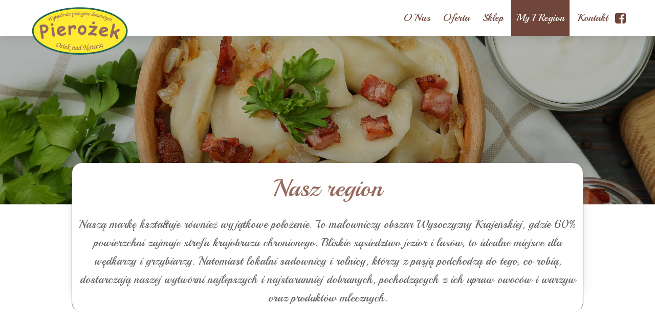

--- FILE ---
content_type: text/css
request_url: https://pierozekosiek.pl/files/dynamicContent/sites/yj6abw/css/webpage_8/mcvnaxoz.css
body_size: 2435
content:
#element_200 {z-index: 16;}#element_349 {z-index: 15;}#element_351 {z-index: 14;}#element_353 {z-index: 13;}#group_86 {z-index: 12;}#element_374_content{opacity: 1;background-color: rgb(255, 255, 255);background-size: cover;background-attachment: scroll;background-repeat: repeat;background-position: left top;border-radius: 20.0px;border-left: 1.0px solid rgb(150, 107, 94);border-right: 1.0px solid rgb(150, 107, 94);border-top: 0.0px solid rgb(150, 107, 94);border-bottom: 0.0px solid rgb(150, 107, 94);box-shadow: 0.0px -30.0px 20.0px rgba(0, 0, 0, 0.1);}#element_374 {z-index: 11;}#element_195_content{opacity: 1;background: none;border-radius: 0.0px; border: none;box-shadow: none;}#element_195 .backgroundOverlay {border-radius:0.0px;background-color: rgba(0, 0, 0, 0.3);background-size: auto;background-attachment: scroll;background-repeat: repeat;background-position: left top;mix-blend-mode: normal;}#element_195 {z-index: 10;}#element_373_content{opacity: 1;background: none;border-radius: 0.0px; border: none;box-shadow: none;}#element_373 .gv_overlayHeader{background-color: rgba(34, 34, 34, 0);opacity: 1;}#element_373 {z-index: 9;}#group_98_content{opacity: 1;background: none;border-radius: 0.0px; border: none;box-shadow: none;}#group_98 {z-index: 8;}#element_157_content{opacity: 1;background: none;border-radius: 0.0px; border: none;box-shadow: none;}#element_157 {z-index: 7;}#element_158_content{opacity: 1;background: none;border-radius: 0.0px; border: none;box-shadow: none;}#element_158 {z-index: 6;}#element_159_content{opacity: 1;background: none;border-radius: 0.0px; border: none;box-shadow: none;}#element_159 {z-index: 5;}#element_160_content{opacity: 1;background: none;border-radius: 0.0px; border: none;box-shadow: none;}.ww_menu_item .ww_element_160_menu_level0{background-color: rgba(247, 247, 247, 0);}.ww_menu_item.hover > .ww_element_160_menu_level0 {background-color: rgba(255, 255, 255, 0);background-image: none;}.ww_menu_item:not(.hover) > .ww_element_160_menu_level0_active{background-color: rgba(247, 247, 247, 0);}.ww_menu_item:not(.hover) .ww_element_160_menu_level0:not(.ww_active) > .ww_menu_link_text{font-family: "Playball 400 normal";color: rgb(255, 255, 255);}.ww_menu_item.hover > .ww_element_160_menu_level0 > .ww_menu_link_text{font-family: "Playball 400 normal";color: rgb(219, 158, 143);}.ww_menu_item:not(.hover) > .ww_element_160_menu_level0_active > .ww_menu_link_text{font-family: "Playball 400 normal";color: rgb(219, 158, 143);}.ww_menu_item .ww_element_160_menu_level1{box-shadow: none;background-color: #f7f7f7;background-image: none;background-size: cover;background-repeat: repeat;background-position: 50% 50%;opacity: 1;border-radius: 0;border-left-color: rgba(0,0,0,1);border-left-style: solid;border-left-width: 0;border-top-color: rgba(0,0,0,1);border-top-style: solid;border-top-width: 0;border-bottom-color: rgba(0,0,0,1);border-bottom-style: solid;border-bottom-width: 0;border-right-color: rgba(0,0,0,1);border-right-style: solid;border-right-width: 0;}.ww_menu_item.hover > .ww_element_160_menu_level1 {box-shadow: none;background-color: #dbdbdb;background-image: none;background-size: cover;background-repeat: repeat;background-position: 50% 50%;opacity: 1;border-radius: 0;border-left-color: rgba(0,0,0,1);border-left-style: solid;border-left-width: 0;border-top-color: rgba(0,0,0,1);border-top-style: solid;border-top-width: 0;border-bottom-color: rgba(0,0,0,1);border-bottom-style: solid;border-bottom-width: 0;border-right-color: rgba(0,0,0,1);border-right-style: solid;border-right-width: 0;}.ww_menu_item:not(.hover) > .ww_element_160_menu_level1_active{box-shadow: none;background-color: transparent;background-image: none;background-size: cover;background-repeat: repeat;background-position: 50% 50%;opacity: 1;border-radius: 0;border-left-color: rgba(0,0,0,1);border-left-style: solid;border-left-width: 0;border-top-color: rgba(0,0,0,1);border-top-style: solid;border-top-width: 0;border-bottom-color: rgba(0,0,0,1);border-bottom-style: solid;border-bottom-width: 0;border-right-color: rgba(0,0,0,1);border-right-style: solid;border-right-width: 0;}.ww_menu_item:not(.hover) .ww_element_160_menu_level1:not(.ww_active) > .ww_menu_link_text{font-family: "Playball 400 normal";color: rgb(255, 255, 255);}.ww_menu_item.hover > .ww_element_160_menu_level1 > .ww_menu_link_text{font-family: "Playball 400 normal";color: rgb(219, 158, 143);}.ww_menu_item:not(.hover) > .ww_element_160_menu_level1_active > .ww_menu_link_text{font-family: "Playball 400 normal";color: rgb(219, 158, 143);}#element_160 {z-index: 4;}#element_161_content{opacity: 1;background: none;border-radius: 0.0px; border: none;box-shadow: none;}#element_161 {z-index: 3;}#group_34_content{opacity: 1;background-color: rgb(53, 53, 53);background-size: auto;background-attachment: scroll;background-repeat: repeat;background-position: left top;border-radius: 0.0px; border: none;box-shadow: none;}#group_34 {z-index: 2;}#footerGroup_pl_content{opacity: 1;background: none;border-radius: 0.0px; border: none;box-shadow: none;}#footerGroup_pl {z-index: 1;}body, body::before, #body, #container {z-index: 0;}@media (max-width: 479px){#element_200{position: fixed;width: 70.0px;height: 60.0px;left: auto;right: 0.0px;top: 0.0px;}#element_200_content{padding-left: 15.0px; padding-right: 15.0px; padding-top: 15.0px; padding-bottom: 15.0px;}#element_349{position: fixed;width: 120.0px;height: 59.0px;left: 0.0px;right: auto;top: 0.0px;}#element_349_content{padding-left: 0.0px; padding-right: 0.0px; padding-top: 0.0px; padding-bottom: 0.0px;}#element_351{position: fixed;width: 30.0px;height: 30.0px;left: auto;right: calc(50% - 160px + 50.0px);top: 15.0px;}#element_351_content{padding: 0px}#element_353{position: fixed;width: 100%;height: 60.0px;left: 0;right: auto;top: 0.0px;}#element_353_content{padding: 0px}#group_86{position: fixed;width: 360.0px;height: 60.0px;left: calc(50% - 160px + -279.0px);right: auto;top: 0.0px;}#group_86_content{padding: 0px}#element_157{width: 199.0px;height: 56.0px;left: 61.25px;right: auto;top: 1008.0px;}#element_157_content{padding: 0px}#element_158{width: calc(100vw - var(--vertical-scrollbar-width, 0px));height: 126.0px;left: calc(-50vw + 50% + calc(var(--vertical-scrollbar-width, 0px)/2));right: auto;top: 1223.6666666666642px;}#element_158_content{padding-left: 10.0px; padding-right: 10.0px; padding-top: 10.0px; padding-bottom: 10.0px;}#element_159{width: calc(100vw - var(--vertical-scrollbar-width, 0px));height: 126.0px;left: calc(-50vw + 50% + calc(var(--vertical-scrollbar-width, 0px)/2));right: auto;top: 1078.0px;}#element_159_content{padding-left: 10.0px; padding-right: 10.0px; padding-top: 10.0px; padding-bottom: 10.0px;}#element_160{width: calc(100vw - var(--vertical-scrollbar-width, 0px));height: 170.0px;left: calc(-50vw + 50% + calc(var(--vertical-scrollbar-width, 0px)/2));right: auto;top: 1370.6666666666388px;}#element_160_content{padding: 0px}#element_161{width: calc(100vw - var(--vertical-scrollbar-width, 0px));height: 42.0px;left: calc(-50vw + 50% + calc(var(--vertical-scrollbar-width, 0px)/2));right: auto;top: 1566.6666666665187px;}#element_161_content{padding-left: 5.0px; padding-right: 5.0px; padding-top: 5.0px; padding-bottom: 5.0px;}#group_34{width: calc(100vw - var(--vertical-scrollbar-width, 0px));height: 261.0px;left: calc(-50vw + 50% + calc(var(--vertical-scrollbar-width, 0px)/2));right: auto;top: 0.0px;}#group_34_content{padding-left: 0.0px; padding-right: 0.0px; padding-top: 30.0px; padding-bottom: 0.0px;}#footerGroup_pl{width: calc(100vw - var(--vertical-scrollbar-width, 0px));height: 261.0px;left: calc(-50vw + 50% + calc(var(--vertical-scrollbar-width, 0px)/2));right: auto;top: 10360.0px;}#footerGroup_pl_content{padding: 0px}#element_374{width: 360.0px;height: 402.0px;left: -20.0px;right: auto;top: 224.0px;}#element_374_content{padding-left: 10.0px; padding-right: 10.0px; padding-top: 10.0px; padding-bottom: 10.0px;}#element_195{width: calc(100vw - var(--vertical-scrollbar-width, 0px));height: 329.0px;left: calc(-50vw + 50% + calc(var(--vertical-scrollbar-width, 0px)/2));right: auto;top: 60.0px;}#element_195_content{padding: 0px}#element_373{width: 360.0px;height: 300.0px;left: -20.0px;right: auto;top: 678.0px;}#element_373_content{padding: 0px}#element_373 .gv_overlayHeader{padding-left: 13px;padding-top: 13px;padding-right: 13px;padding-bottom: 13px;}#element_373 .gv_overlayHeaderWrapper{width: 100%;transform: translate(0px, 0px);top: 0px;}#group_98{width: 360.0px;height: 918.0px;left: -20.0px;right: auto;top: 60.0px;}#group_98_content{padding: 0px}#element_157{width: 199.0px;height: 88.0px;left: 61.25px;right: auto;top: 30.0px;}#element_157_content{padding: 0px}#element_158{width: calc(100vw - var(--vertical-scrollbar-width, 0px));height: 144.0px;left: calc(-50vw + 50% + calc(var(--vertical-scrollbar-width, 0px)/2));right: auto;top: 245.0px;}#element_158_content{padding-left: 10.0px; padding-right: 10.0px; padding-top: 10.0px; padding-bottom: 10.0px;}#element_159{width: calc(100vw - var(--vertical-scrollbar-width, 0px));height: 123.0px;left: calc(-50vw + 50% + calc(var(--vertical-scrollbar-width, 0px)/2));right: auto;top: 119.0px;}#element_159_content{padding-left: 10.0px; padding-right: 10.0px; padding-top: 10.0px; padding-bottom: 10.0px;}#element_160{width: calc(100vw - var(--vertical-scrollbar-width, 0px));height: 268.0px;left: calc(-50vw + 50% + calc(var(--vertical-scrollbar-width, 0px)/2));right: auto;top: 408.0px;}#element_160_content{padding: 0px}#element_160_content > .ww_menu_content_wrapper {min-height: inherit;min-width: inherit;}#element_160_content > .ww_menu_content_wrapper::before {visibility: hidden;display: inline-block;min-height: inherit;content: ' ';}#element_160_content > .ww_menu_content_wrapper .ww_menu_item {display: block;clear: both;}#element_160_content .w-menu-navigation {width: 100%;}#element_160_content .w-menu-navigation > .ww_menu_list {width: 100%;}.ww_menu_item .ww_element_160_menu_level0{padding-left: 20px;padding-top: 5px;padding-right: 20px;padding-bottom: 5px;}.ww_menu_item.hover > .ww_element_160_menu_level0 {padding-left: 20px;padding-top: 5px;padding-right: 20px;padding-bottom: 5px;}.ww_menu_item:not(.hover) > .ww_element_160_menu_level0_active{padding-left: 20px;padding-top: 5px;padding-right: 20px;padding-bottom: 5px;}.ww_menu_item:not(.hover) .ww_element_160_menu_level0:not(.ww_active) > .ww_menu_link_text{font-size: 20px;line-height: 24px;text-align: center;}.ww_menu_item.hover > .ww_element_160_menu_level0 > .ww_menu_link_text{font-size: 20px;line-height: 24px;text-align: center;}.ww_menu_item:not(.hover) > .ww_element_160_menu_level0_active > .ww_menu_link_text{font-size: 20px;line-height: 24px;text-align: center;}.ww_menu_item .ww_element_160_menu_level1{padding-left: 20px;padding-top: 10px;padding-right: 20px;padding-bottom: 10px;}.ww_menu_item.hover > .ww_element_160_menu_level1 {padding-left: 20px;padding-top: 10px;padding-right: 20px;padding-bottom: 10px;}.ww_menu_item:not(.hover) > .ww_element_160_menu_level1_active{padding-left: 20px;padding-top: 10px;padding-right: 20px;padding-bottom: 10px;}.ww_menu_item:not(.hover) .ww_element_160_menu_level1:not(.ww_active) > .ww_menu_link_text{font-size: 20px;line-height: 24px;text-align: center;}.ww_menu_item.hover > .ww_element_160_menu_level1 > .ww_menu_link_text{font-size: 20px;line-height: 24px;text-align: center;}.ww_menu_item:not(.hover) > .ww_element_160_menu_level1_active > .ww_menu_link_text{font-size: 20px;line-height: 24px;text-align: center;}#element_160_content .ww_menu_list > .ww_menu_item + .ww_menu_item{margin-top:5px;}#element_160_content .ww_menu_content_wrapper {justify-content: center;align-items: center;}#element_160_content .ww_menu_content_wrapper > nav > .ww_menu_list {text-align: center;vertical-align: middle;}#element_160_content .menu-element__submenu-image {display: none;}#element_161{width: calc(100vw - var(--vertical-scrollbar-width, 0px));height: 42.0px;left: calc(-50vw + 50% + calc(var(--vertical-scrollbar-width, 0px)/2));right: auto;top: 695.0px;}#element_161_content{padding-left: 5.0px; padding-right: 5.0px; padding-top: 5.0px; padding-bottom: 5.0px;}#group_34{width: calc(100vw - var(--vertical-scrollbar-width, 0px));height: 737.6666666665187px;left: calc(-50vw + 50% + calc(var(--vertical-scrollbar-width, 0px)/2));right: auto;top: 0.0px;}#group_34_content{padding-left: 0.0px; padding-right: 0.0px; padding-top: 30.0px; padding-bottom: 0.0px;}#footerGroup_pl{width: calc(100vw - var(--vertical-scrollbar-width, 0px));height: 261.0px;left: calc(-50vw + 50% + calc(var(--vertical-scrollbar-width, 0px)/2));right: auto;top: 0.0px;}#footerGroup_pl_content{padding: 0px}}@media (max-width: 767px) and (min-width: 480px){#element_200{position: fixed;width: 60.0px;height: 60.0px;left: auto;right: 20.0px;top: 0.0px;}#element_200_content{padding-left: 15.0px; padding-right: 15.0px; padding-top: 15.0px; padding-bottom: 15.0px;}#element_349{position: fixed;width: 155.0px;height: 85.0px;left: 20.0px;right: auto;top: 10.0px;}#element_349_content{padding-left: 0.0px; padding-right: 0.0px; padding-top: 0.0px; padding-bottom: 0.0px;}#element_351{position: fixed;width: 30.0px;height: 30.0px;left: auto;right: 90.0px;top: 15.0px;}#element_351_content{padding: 0px}#element_353{position: fixed;width: 100%;height: 60.0px;left: 0;right: auto;top: 1.0px;}#element_353_content{padding: 0px}#group_86{position: fixed;width: 520.0px;height: 95.0px;left: calc(50% - 240px + -239.0px);right: auto;top: 0.0px;}#group_86_content{padding: 0px}#element_157{width: 226.0px;height: 70.0px;left: 124.0px;right: auto;top: 1111.0px;}#element_157_content{padding: 0px}#element_158{width: calc(100vw - var(--vertical-scrollbar-width, 0px));height: 126.0px;left: calc(-50vw + 50% + calc(var(--vertical-scrollbar-width, 0px)/2));right: auto;top: 1340.6666666666642px;}#element_158_content{padding-left: 10.0px; padding-right: 10.0px; padding-top: 10.0px; padding-bottom: 10.0px;}#element_159{width: calc(100vw - var(--vertical-scrollbar-width, 0px));height: 132.0px;left: calc(-50vw + 50% + calc(var(--vertical-scrollbar-width, 0px)/2));right: auto;top: 1190.0px;}#element_159_content{padding-left: 10.0px; padding-right: 10.0px; padding-top: 10.0px; padding-bottom: 10.0px;}#element_160{width: calc(100vw - var(--vertical-scrollbar-width, 0px));height: 145.0px;left: calc(-50vw + 50% + calc(var(--vertical-scrollbar-width, 0px)/2));right: auto;top: 1485.9999999999782px;}#element_160_content{padding: 0px}#element_161{width: calc(100vw - var(--vertical-scrollbar-width, 0px));height: 42.0px;left: calc(-50vw + 50% + calc(var(--vertical-scrollbar-width, 0px)/2));right: auto;top: 1637.3333333332848px;}#element_161_content{padding-left: 5.0px; padding-right: 5.0px; padding-top: 5.0px; padding-bottom: 5.0px;}#group_34{width: calc(100vw - var(--vertical-scrollbar-width, 0px));height: 261.0px;left: calc(-50vw + 50% + calc(var(--vertical-scrollbar-width, 0px)/2));right: auto;top: 0.0px;}#group_34_content{padding-left: 0.0px; padding-right: 0.0px; padding-top: 30.0px; padding-bottom: 0.0px;}#footerGroup_pl{width: calc(100vw - var(--vertical-scrollbar-width, 0px));height: 261.0px;left: calc(-50vw + 50% + calc(var(--vertical-scrollbar-width, 0px)/2));right: auto;top: 9173.0px;}#footerGroup_pl_content{padding: 0px}#element_374{width: 480.0px;height: 367.0px;left: 0.0px;right: auto;top: 227.0px;}#element_374_content{padding-left: 10.0px; padding-right: 10.0px; padding-top: 10.0px; padding-bottom: 10.0px;}#element_195{width: calc(100vw - var(--vertical-scrollbar-width, 0px));height: 268.0px;left: calc(-50vw + 50% + calc(var(--vertical-scrollbar-width, 0px)/2));right: auto;top: 61.0px;}#element_195_content{padding: 0px}#element_373{width: 520.0px;height: 446.0px;left: -20.0px;right: auto;top: 649.0px;}#element_373_content{padding: 0px}#element_373 .gv_overlayHeader{padding-left: 13px;padding-top: 13px;padding-right: 13px;padding-bottom: 13px;}#element_373 .gv_overlayHeaderWrapper{width: 100%;transform: translate(0px, 0px);top: 0px;}#group_98{width: 520.0px;height: 1034.0px;left: -20.0px;right: auto;top: 61.0px;}#group_98_content{padding: 0px}#element_157{width: 226.0px;height: 94.0px;left: 124.0px;right: auto;top: 16.0px;}#element_157_content{padding: 0px}#element_158{width: calc(100vw - var(--vertical-scrollbar-width, 0px));height: 144.0px;left: calc(-50vw + 50% + calc(var(--vertical-scrollbar-width, 0px)/2));right: auto;top: 245.0px;}#element_158_content{padding-left: 10.0px; padding-right: 10.0px; padding-top: 10.0px; padding-bottom: 10.0px;}#element_159{width: calc(100vw - var(--vertical-scrollbar-width, 0px));height: 129.0px;left: calc(-50vw + 50% + calc(var(--vertical-scrollbar-width, 0px)/2));right: auto;top: 112.0px;}#element_159_content{padding-left: 10.0px; padding-right: 10.0px; padding-top: 10.0px; padding-bottom: 10.0px;}#element_160{width: calc(100vw - var(--vertical-scrollbar-width, 0px));height: 233.0px;left: calc(-50vw + 50% + calc(var(--vertical-scrollbar-width, 0px)/2));right: auto;top: 390.0px;}#element_160_content{padding: 0px}#element_160_content > .ww_menu_content_wrapper {min-height: inherit;min-width: inherit;}#element_160_content > .ww_menu_content_wrapper::before {visibility: hidden;display: inline-block;min-height: inherit;content: ' ';}#element_160_content > .ww_menu_content_wrapper .ww_menu_item {display: block;clear: both;}#element_160_content .w-menu-navigation {width: 100%;}#element_160_content .w-menu-navigation > .ww_menu_list {width: 100%;}.ww_menu_item .ww_element_160_menu_level0{padding-left: 20px;padding-top: 5px;padding-right: 20px;padding-bottom: 0px;}.ww_menu_item.hover > .ww_element_160_menu_level0 {padding-left: 20px;padding-top: 5px;padding-right: 20px;padding-bottom: 0px;}.ww_menu_item:not(.hover) > .ww_element_160_menu_level0_active{padding-left: 20px;padding-top: 5px;padding-right: 20px;padding-bottom: 0px;}.ww_menu_item:not(.hover) .ww_element_160_menu_level0:not(.ww_active) > .ww_menu_link_text{font-size: 20px;line-height: 24px;text-align: center;}.ww_menu_item.hover > .ww_element_160_menu_level0 > .ww_menu_link_text{font-size: 20px;line-height: 24px;text-align: center;}.ww_menu_item:not(.hover) > .ww_element_160_menu_level0_active > .ww_menu_link_text{font-size: 20px;line-height: 24px;text-align: center;}.ww_menu_item .ww_element_160_menu_level1{padding-left: 20px;padding-top: 10px;padding-right: 20px;padding-bottom: 10px;}.ww_menu_item.hover > .ww_element_160_menu_level1 {padding-left: 20px;padding-top: 10px;padding-right: 20px;padding-bottom: 10px;}.ww_menu_item:not(.hover) > .ww_element_160_menu_level1_active{padding-left: 20px;padding-top: 10px;padding-right: 20px;padding-bottom: 10px;}.ww_menu_item:not(.hover) .ww_element_160_menu_level1:not(.ww_active) > .ww_menu_link_text{font-size: 20px;line-height: 24px;text-align: center;}.ww_menu_item.hover > .ww_element_160_menu_level1 > .ww_menu_link_text{font-size: 20px;line-height: 24px;text-align: center;}.ww_menu_item:not(.hover) > .ww_element_160_menu_level1_active > .ww_menu_link_text{font-size: 20px;line-height: 24px;text-align: center;}#element_160_content .ww_menu_list > .ww_menu_item + .ww_menu_item{margin-top:5px;}#element_160_content .ww_menu_content_wrapper {justify-content: center;align-items: center;}#element_160_content .ww_menu_content_wrapper > nav > .ww_menu_list {text-align: center;vertical-align: middle;}#element_160_content .menu-element__submenu-image {display: none;}#element_161{width: calc(100vw - var(--vertical-scrollbar-width, 0px));height: 42.0px;left: calc(-50vw + 50% + calc(var(--vertical-scrollbar-width, 0px)/2));right: auto;top: 662.0px;}#element_161_content{padding-left: 5.0px; padding-right: 5.0px; padding-top: 5.0px; padding-bottom: 5.0px;}#group_34{width: calc(100vw - var(--vertical-scrollbar-width, 0px));height: 718.3333333332848px;left: calc(-50vw + 50% + calc(var(--vertical-scrollbar-width, 0px)/2));right: auto;top: -14.0px;}#group_34_content{padding-left: 0.0px; padding-right: 0.0px; padding-top: 30.0px; padding-bottom: 0.0px;}#footerGroup_pl{width: calc(100vw - var(--vertical-scrollbar-width, 0px));height: 261.0px;left: calc(-50vw + 50% + calc(var(--vertical-scrollbar-width, 0px)/2));right: auto;top: 0.0px;}#footerGroup_pl_content{padding: 0px}}@media (max-width: 1199px) and (min-width: 768px){#element_200{position: fixed;width: 322.0px;height: 70.0px;left: auto;right: 69.0px;top: 0.0px;}#element_200_content{padding: 0px}#element_349{position: fixed;width: 181.0px;height: 93.0px;left: 32.0px;right: auto;top: 5.0px;}#element_349_content{padding-left: 0.0px; padding-right: 0.0px; padding-top: 0.0px; padding-bottom: 0.0px;}#element_351{position: fixed;width: 23.0px;height: 25.0px;left: auto;right: 31.0px;top: 23.0px;}#element_351_content{padding: 0px}#element_353{position: fixed;width: 100%;height: 70.0px;left: 0;right: auto;top: 0.0px;}#element_353_content{padding: 0px}#group_86{position: fixed;width: 808.0px;height: 98.0px;left: calc(50% - 384px + -167.0px);right: auto;top: 0.0px;}#group_86_content{padding: 0px}#element_157{width: 190.0px;height: 63.0px;left: 286.5px;right: auto;top: 1082.0px;}#element_157_content{padding: 0px}#element_158{width: calc(100vw - var(--vertical-scrollbar-width, 0px));height: 126.0px;left: calc(-50vw + 50% + calc(var(--vertical-scrollbar-width, 0px)/2));right: auto;top: 1305.9999999999945px;}#element_158_content{padding-left: 10.0px; padding-right: 10.0px; padding-top: 10.0px; padding-bottom: 10.0px;}#element_159{width: calc(100vw - var(--vertical-scrollbar-width, 0px));height: 122.0px;left: calc(-50vw + 50% + calc(var(--vertical-scrollbar-width, 0px)/2));right: auto;top: 1171.0000000000027px;}#element_159_content{padding-left: 10.0px; padding-right: 10.0px; padding-top: 10.0px; padding-bottom: 10.0px;}#element_160{width: calc(100vw - var(--vertical-scrollbar-width, 0px));height: 170.0px;left: calc(-50vw + 50% + calc(var(--vertical-scrollbar-width, 0px)/2));right: auto;top: 1440.9999999999836px;}#element_160_content{padding: 0px}#element_161{width: calc(100vw - var(--vertical-scrollbar-width, 0px));height: 42.0px;left: calc(-50vw + 50% + calc(var(--vertical-scrollbar-width, 0px)/2));right: auto;top: 1623.9999999999618px;}#element_161_content{padding-left: 5.0px; padding-right: 5.0px; padding-top: 5.0px; padding-bottom: 5.0px;}#group_34{width: calc(100vw - var(--vertical-scrollbar-width, 0px));height: 261.0px;left: calc(-50vw + 50% + calc(var(--vertical-scrollbar-width, 0px)/2));right: auto;top: 0.0px;}#group_34_content{padding-left: 0.0px; padding-right: 0.0px; padding-top: 30.0px; padding-bottom: 5.0px;}#footerGroup_pl{width: calc(100vw - var(--vertical-scrollbar-width, 0px));height: 261.0px;left: calc(-50vw + 50% + calc(var(--vertical-scrollbar-width, 0px)/2));right: auto;top: 7426.0px;}#footerGroup_pl_content{padding: 0px}#element_374{width: 768.0px;height: 261.0px;left: 0.0px;right: auto;top: 274.0px;}#element_374_content{padding-left: 10.0px; padding-right: 10.0px; padding-top: 20.0px; padding-bottom: 10.0px;}#element_195{width: calc(100vw - var(--vertical-scrollbar-width, 0px));height: 330.0px;left: calc(-50vw + 50% + calc(var(--vertical-scrollbar-width, 0px)/2));right: auto;top: 70.0px;}#element_195_content{padding: 0px}#element_373{width: 808.0px;height: 450.0px;left: -20.0px;right: auto;top: 602.0px;}#element_373_content{padding: 0px}#element_373 .gv_overlayHeader{padding-left: 13px;padding-top: 13px;padding-right: 13px;padding-bottom: 13px;}#element_373 .gv_overlayHeaderWrapper{width: 100%;transform: translate(0px, 0px);top: 0px;}#group_98{width: 808.0px;height: 982.0px;left: -20.0px;right: auto;top: 70.0px;}#group_98_content{padding: 0px}#element_157{width: 190.0px;height: 89.0px;left: 286.5px;right: auto;top: 30.0px;}#element_157_content{padding: 0px}#element_158{width: calc(100vw - var(--vertical-scrollbar-width, 0px));height: 144.0px;left: calc(-50vw + 50% + calc(var(--vertical-scrollbar-width, 0px)/2));right: auto;top: 274.0px;}#element_158_content{padding-left: 10.0px; padding-right: 10.0px; padding-top: 10.0px; padding-bottom: 10.0px;}#element_159{width: calc(100vw - var(--vertical-scrollbar-width, 0px));height: 141.0px;left: calc(-50vw + 50% + calc(var(--vertical-scrollbar-width, 0px)/2));right: auto;top: 119.0px;}#element_159_content{padding-left: 10.0px; padding-right: 10.0px; padding-top: 10.0px; padding-bottom: 10.0px;}#element_160{width: calc(100vw - var(--vertical-scrollbar-width, 0px));height: 268.0px;left: calc(-50vw + 50% + calc(var(--vertical-scrollbar-width, 0px)/2));right: auto;top: 441.0px;}#element_160_content{padding: 0px}#element_160_content > .ww_menu_content_wrapper {min-height: inherit;min-width: inherit;}#element_160_content > .ww_menu_content_wrapper::before {visibility: hidden;display: inline-block;min-height: inherit;content: ' ';}#element_160_content > .ww_menu_content_wrapper .ww_menu_item {display: block;clear: both;}#element_160_content .w-menu-navigation {width: 100%;}#element_160_content .w-menu-navigation > .ww_menu_list {width: 100%;}.ww_menu_item .ww_element_160_menu_level0{padding-left: 5px;padding-top: 5px;padding-right: 5px;padding-bottom: 5px;}.ww_menu_item.hover > .ww_element_160_menu_level0 {padding-left: 5px;padding-top: 5px;padding-right: 5px;padding-bottom: 5px;}.ww_menu_item:not(.hover) > .ww_element_160_menu_level0_active{padding-left: 5px;padding-top: 5px;padding-right: 5px;padding-bottom: 5px;}.ww_menu_item:not(.hover) .ww_element_160_menu_level0:not(.ww_active) > .ww_menu_link_text{font-size: 20px;line-height: 24px;text-align: center;}.ww_menu_item.hover > .ww_element_160_menu_level0 > .ww_menu_link_text{font-size: 20px;line-height: 24px;text-align: center;}.ww_menu_item:not(.hover) > .ww_element_160_menu_level0_active > .ww_menu_link_text{font-size: 20px;line-height: 24px;text-align: center;}.ww_menu_item .ww_element_160_menu_level1{padding-left: 20px;padding-top: 10px;padding-right: 20px;padding-bottom: 10px;}.ww_menu_item.hover > .ww_element_160_menu_level1 {padding-left: 20px;padding-top: 10px;padding-right: 20px;padding-bottom: 10px;}.ww_menu_item:not(.hover) > .ww_element_160_menu_level1_active{padding-left: 20px;padding-top: 10px;padding-right: 20px;padding-bottom: 10px;}.ww_menu_item:not(.hover) .ww_element_160_menu_level1:not(.ww_active) > .ww_menu_link_text{font-size: 20px;line-height: 24px;text-align: center;}.ww_menu_item.hover > .ww_element_160_menu_level1 > .ww_menu_link_text{font-size: 20px;line-height: 24px;text-align: center;}.ww_menu_item:not(.hover) > .ww_element_160_menu_level1_active > .ww_menu_link_text{font-size: 20px;line-height: 24px;text-align: center;}#element_160_content .ww_menu_list > .ww_menu_item + .ww_menu_item{margin-top:5px;}#element_160_content .ww_menu_content_wrapper {justify-content: center;align-items: center;}#element_160_content .ww_menu_content_wrapper > nav > .ww_menu_list {text-align: center;vertical-align: middle;}#element_160_content .menu-element__submenu-image {display: none;}#element_161{width: calc(100vw - var(--vertical-scrollbar-width, 0px));height: 42.0px;left: calc(-50vw + 50% + calc(var(--vertical-scrollbar-width, 0px)/2));right: auto;top: 724.0px;}#element_161_content{padding-left: 5.0px; padding-right: 5.0px; padding-top: 5.0px; padding-bottom: 5.0px;}#group_34{width: calc(100vw - var(--vertical-scrollbar-width, 0px));height: 771.9999999999618px;left: calc(-50vw + 50% + calc(var(--vertical-scrollbar-width, 0px)/2));right: auto;top: 0.0px;}#group_34_content{padding-left: 0.0px; padding-right: 0.0px; padding-top: 30.0px; padding-bottom: 5.0px;}#footerGroup_pl{width: calc(100vw - var(--vertical-scrollbar-width, 0px));height: 261.0px;left: calc(-50vw + 50% + calc(var(--vertical-scrollbar-width, 0px)/2));right: auto;top: 0.0px;}#footerGroup_pl_content{padding: 0px}}@media (min-width: 1200px){#element_200{position: fixed;width: 412.0px;height: 70.0px;left: calc(50% - 600px + 739.0px);right: auto;top: 0.0px;}#element_200_content{padding: 0px}#element_349{position: fixed;width: 211.0px;height: 111.0px;left: calc(50% - 600px + 10.0px);right: auto;top: 5.0px;}#element_349_content{padding: 0px}#element_351{position: fixed;width: 25.0px;height: 25.0px;left: calc(50% - 600px + 1160.0px);right: auto;top: 23.0px;}#element_351_content{padding: 0px}#element_353{position: fixed;width: 100%;height: 70.0px;left: 0;right: auto;top: 0.0px;}#element_353_content{padding: 0px}#group_86{position: fixed;width: 1254.0px;height: 116.0px;left: calc(50% - 600px + 0.0px);right: auto;top: 0.0px;}#group_86_content{padding: 0px}#element_157{width: 220.0px;height: 111.0px;left: 28.0px;right: auto;top: 1504.0px;}#element_157_content{padding: 0px}#element_158{width: 310.0px;height: 144.0px;left: 639.5px;right: auto;top: 1486.0px;}#element_158_content{padding-left: 10.0px; padding-right: 10.0px; padding-top: 10.0px; padding-bottom: 10.0px;}#element_159{width: 338.0px;height: 144.0px;left: 266.0px;right: auto;top: 1486.0px;}#element_159_content{padding-left: 10.0px; padding-right: 10.0px; padding-top: 10.0px; padding-bottom: 10.0px;}#element_160{width: 175.0px;height: 120.0px;left: 981.0px;right: auto;top: 1494.0px;}#element_160_content{padding: 0px}#element_161{width: calc(100vw - var(--vertical-scrollbar-width, 0px));height: 48.0px;left: calc(-50vw + 50% + calc(var(--vertical-scrollbar-width, 0px)/2));right: auto;top: 1647.5px;}#element_161_content{padding-left: 5.0px; padding-right: 5.0px; padding-top: 5.0px; padding-bottom: 5.0px;}#group_34{width: calc(100vw - var(--vertical-scrollbar-width, 0px));height: 186.0px;left: calc(-50vw + 50% + calc(var(--vertical-scrollbar-width, 0px)/2));right: auto;top: 208.0px;}#group_34_content{padding-left: 0.0px; padding-right: 0.0px; padding-top: 30.0px; padding-bottom: 5.0px;}#footerGroup_pl{width: calc(100vw - var(--vertical-scrollbar-width, 0px));height: 311.5px;left: calc(-50vw + 50% + calc(var(--vertical-scrollbar-width, 0px)/2));right: auto;top: 1456.0px;}#footerGroup_pl_content{padding: 0px}#element_374{width: 1000.0px;height: 292.0px;left: 100.0px;right: auto;top: 319.0px;}#element_374_content{padding-left: 10.0px; padding-right: 10.0px; padding-top: 20.0px; padding-bottom: 10.0px;}#element_195{width: calc(100vw - var(--vertical-scrollbar-width, 0px));height: 330.0px;left: calc(-50vw + 50% + calc(var(--vertical-scrollbar-width, 0px)/2));right: auto;top: 70.0px;}#element_195_content{padding: 0px}#element_373{width: 1200.0px;height: 700.0px;left: 0.0px;right: auto;top: 653.0px;}#element_373_content{padding: 0px}#element_373 .gv_overlayHeader{padding-left: 13px;padding-top: 13px;padding-right: 13px;padding-bottom: 13px;}#element_373 .gv_overlayHeaderWrapper{width: 100%;transform: translate(0px, 0px);top: 0px;}#group_98{width: 1254.0px;height: 1283.0px;left: -27.0px;right: auto;top: 70.0px;}#group_98_content{padding: 0px}#element_157{width: 220.0px;height: 111.0px;left: 28.0px;right: auto;top: 1504.0px;}#element_157_content{padding: 0px}#element_158{width: 310.0px;height: 144.0px;left: 639.5px;right: auto;top: 1486.0px;}#element_158_content{padding-left: 10.0px; padding-right: 10.0px; padding-top: 10.0px; padding-bottom: 10.0px;}#element_159{width: 338.0px;height: 141.0px;left: 266.0px;right: auto;top: 1486.0px;}#element_159_content{padding-left: 10.0px; padding-right: 10.0px; padding-top: 10.0px; padding-bottom: 10.0px;}#element_160{width: 175.0px;height: 198.0px;left: 981.0px;right: auto;top: 1494.0px;}#element_160_content{padding: 0px}#element_160_content > .ww_menu_content_wrapper {min-height: inherit;min-width: inherit;}#element_160_content > .ww_menu_content_wrapper::before {visibility: hidden;display: inline-block;min-height: inherit;content: ' ';}#element_160_content > .ww_menu_content_wrapper .ww_menu_item {display: block;clear: both;}#element_160_content .w-menu-navigation {width: 100%;}#element_160_content .w-menu-navigation > .ww_menu_list {width: 100%;}.ww_menu_item .ww_element_160_menu_level0{padding-left: 10px;padding-top: 0px;padding-right: 10px;padding-bottom: 0px;}.ww_menu_item.hover > .ww_element_160_menu_level0 {padding-left: 10px;padding-top: 0px;padding-right: 10px;padding-bottom: 0px;}.ww_menu_item:not(.hover) > .ww_element_160_menu_level0_active{padding-left: 10px;padding-top: 0px;padding-right: 10px;padding-bottom: 0px;}.ww_menu_item:not(.hover) .ww_element_160_menu_level0:not(.ww_active) > .ww_menu_link_text{font-size: 20px;line-height: 24px;text-align: left;}.ww_menu_item.hover > .ww_element_160_menu_level0 > .ww_menu_link_text{font-size: 20px;line-height: 24px;text-align: left;}.ww_menu_item:not(.hover) > .ww_element_160_menu_level0_active > .ww_menu_link_text{font-size: 20px;line-height: 24px;text-align: left;}.ww_menu_item .ww_element_160_menu_level1{padding-left: 20px;padding-top: 10px;padding-right: 20px;padding-bottom: 10px;}.ww_menu_item.hover > .ww_element_160_menu_level1 {padding-left: 20px;padding-top: 10px;padding-right: 20px;padding-bottom: 10px;}.ww_menu_item:not(.hover) > .ww_element_160_menu_level1_active{padding-left: 20px;padding-top: 10px;padding-right: 20px;padding-bottom: 10px;}.ww_menu_item:not(.hover) .ww_element_160_menu_level1:not(.ww_active) > .ww_menu_link_text{font-size: 20px;line-height: 24px;text-align: left;}.ww_menu_item.hover > .ww_element_160_menu_level1 > .ww_menu_link_text{font-size: 20px;line-height: 24px;text-align: left;}.ww_menu_item:not(.hover) > .ww_element_160_menu_level1_active > .ww_menu_link_text{font-size: 20px;line-height: 24px;text-align: left;}#element_160_content .ww_menu_list > .ww_menu_item + .ww_menu_item{margin-top:5px;}#element_160_content .ww_menu_content_wrapper {justify-content: center;align-items: center;}#element_160_content .ww_menu_content_wrapper > nav > .ww_menu_list {text-align: center;vertical-align: middle;}#element_160_content .menu-element__submenu-image {display: none;}#element_161{width: calc(100vw - var(--vertical-scrollbar-width, 0px));height: 48.0px;left: calc(-50vw + 50% + calc(var(--vertical-scrollbar-width, 0px)/2));right: auto;top: 1714.0px;}#element_161_content{padding-left: 5.0px; padding-right: 5.0px; padding-top: 5.0px; padding-bottom: 5.0px;}#group_34{width: calc(100vw - var(--vertical-scrollbar-width, 0px));height: 311.5px;left: calc(-50vw + 50% + calc(var(--vertical-scrollbar-width, 0px)/2));right: auto;top: 1456.0px;}#group_34_content{padding-left: 0.0px; padding-right: 0.0px; padding-top: 30.0px; padding-bottom: 5.0px;}#footerGroup_pl{width: calc(100vw - var(--vertical-scrollbar-width, 0px));height: 311.5px;left: calc(-50vw + 50% + calc(var(--vertical-scrollbar-width, 0px)/2));right: auto;top: 1456.0px;}#footerGroup_pl_content{padding: 0px}}

--- FILE ---
content_type: text/css
request_url: https://pierozekosiek.pl/files/dynamicContent/sites/yj6abw/css/webpage_8/mcvnaxoz.css
body_size: 2435
content:
#element_200 {z-index: 16;}#element_349 {z-index: 15;}#element_351 {z-index: 14;}#element_353 {z-index: 13;}#group_86 {z-index: 12;}#element_374_content{opacity: 1;background-color: rgb(255, 255, 255);background-size: cover;background-attachment: scroll;background-repeat: repeat;background-position: left top;border-radius: 20.0px;border-left: 1.0px solid rgb(150, 107, 94);border-right: 1.0px solid rgb(150, 107, 94);border-top: 0.0px solid rgb(150, 107, 94);border-bottom: 0.0px solid rgb(150, 107, 94);box-shadow: 0.0px -30.0px 20.0px rgba(0, 0, 0, 0.1);}#element_374 {z-index: 11;}#element_195_content{opacity: 1;background: none;border-radius: 0.0px; border: none;box-shadow: none;}#element_195 .backgroundOverlay {border-radius:0.0px;background-color: rgba(0, 0, 0, 0.3);background-size: auto;background-attachment: scroll;background-repeat: repeat;background-position: left top;mix-blend-mode: normal;}#element_195 {z-index: 10;}#element_373_content{opacity: 1;background: none;border-radius: 0.0px; border: none;box-shadow: none;}#element_373 .gv_overlayHeader{background-color: rgba(34, 34, 34, 0);opacity: 1;}#element_373 {z-index: 9;}#group_98_content{opacity: 1;background: none;border-radius: 0.0px; border: none;box-shadow: none;}#group_98 {z-index: 8;}#element_157_content{opacity: 1;background: none;border-radius: 0.0px; border: none;box-shadow: none;}#element_157 {z-index: 7;}#element_158_content{opacity: 1;background: none;border-radius: 0.0px; border: none;box-shadow: none;}#element_158 {z-index: 6;}#element_159_content{opacity: 1;background: none;border-radius: 0.0px; border: none;box-shadow: none;}#element_159 {z-index: 5;}#element_160_content{opacity: 1;background: none;border-radius: 0.0px; border: none;box-shadow: none;}.ww_menu_item .ww_element_160_menu_level0{background-color: rgba(247, 247, 247, 0);}.ww_menu_item.hover > .ww_element_160_menu_level0 {background-color: rgba(255, 255, 255, 0);background-image: none;}.ww_menu_item:not(.hover) > .ww_element_160_menu_level0_active{background-color: rgba(247, 247, 247, 0);}.ww_menu_item:not(.hover) .ww_element_160_menu_level0:not(.ww_active) > .ww_menu_link_text{font-family: "Playball 400 normal";color: rgb(255, 255, 255);}.ww_menu_item.hover > .ww_element_160_menu_level0 > .ww_menu_link_text{font-family: "Playball 400 normal";color: rgb(219, 158, 143);}.ww_menu_item:not(.hover) > .ww_element_160_menu_level0_active > .ww_menu_link_text{font-family: "Playball 400 normal";color: rgb(219, 158, 143);}.ww_menu_item .ww_element_160_menu_level1{box-shadow: none;background-color: #f7f7f7;background-image: none;background-size: cover;background-repeat: repeat;background-position: 50% 50%;opacity: 1;border-radius: 0;border-left-color: rgba(0,0,0,1);border-left-style: solid;border-left-width: 0;border-top-color: rgba(0,0,0,1);border-top-style: solid;border-top-width: 0;border-bottom-color: rgba(0,0,0,1);border-bottom-style: solid;border-bottom-width: 0;border-right-color: rgba(0,0,0,1);border-right-style: solid;border-right-width: 0;}.ww_menu_item.hover > .ww_element_160_menu_level1 {box-shadow: none;background-color: #dbdbdb;background-image: none;background-size: cover;background-repeat: repeat;background-position: 50% 50%;opacity: 1;border-radius: 0;border-left-color: rgba(0,0,0,1);border-left-style: solid;border-left-width: 0;border-top-color: rgba(0,0,0,1);border-top-style: solid;border-top-width: 0;border-bottom-color: rgba(0,0,0,1);border-bottom-style: solid;border-bottom-width: 0;border-right-color: rgba(0,0,0,1);border-right-style: solid;border-right-width: 0;}.ww_menu_item:not(.hover) > .ww_element_160_menu_level1_active{box-shadow: none;background-color: transparent;background-image: none;background-size: cover;background-repeat: repeat;background-position: 50% 50%;opacity: 1;border-radius: 0;border-left-color: rgba(0,0,0,1);border-left-style: solid;border-left-width: 0;border-top-color: rgba(0,0,0,1);border-top-style: solid;border-top-width: 0;border-bottom-color: rgba(0,0,0,1);border-bottom-style: solid;border-bottom-width: 0;border-right-color: rgba(0,0,0,1);border-right-style: solid;border-right-width: 0;}.ww_menu_item:not(.hover) .ww_element_160_menu_level1:not(.ww_active) > .ww_menu_link_text{font-family: "Playball 400 normal";color: rgb(255, 255, 255);}.ww_menu_item.hover > .ww_element_160_menu_level1 > .ww_menu_link_text{font-family: "Playball 400 normal";color: rgb(219, 158, 143);}.ww_menu_item:not(.hover) > .ww_element_160_menu_level1_active > .ww_menu_link_text{font-family: "Playball 400 normal";color: rgb(219, 158, 143);}#element_160 {z-index: 4;}#element_161_content{opacity: 1;background: none;border-radius: 0.0px; border: none;box-shadow: none;}#element_161 {z-index: 3;}#group_34_content{opacity: 1;background-color: rgb(53, 53, 53);background-size: auto;background-attachment: scroll;background-repeat: repeat;background-position: left top;border-radius: 0.0px; border: none;box-shadow: none;}#group_34 {z-index: 2;}#footerGroup_pl_content{opacity: 1;background: none;border-radius: 0.0px; border: none;box-shadow: none;}#footerGroup_pl {z-index: 1;}body, body::before, #body, #container {z-index: 0;}@media (max-width: 479px){#element_200{position: fixed;width: 70.0px;height: 60.0px;left: auto;right: 0.0px;top: 0.0px;}#element_200_content{padding-left: 15.0px; padding-right: 15.0px; padding-top: 15.0px; padding-bottom: 15.0px;}#element_349{position: fixed;width: 120.0px;height: 59.0px;left: 0.0px;right: auto;top: 0.0px;}#element_349_content{padding-left: 0.0px; padding-right: 0.0px; padding-top: 0.0px; padding-bottom: 0.0px;}#element_351{position: fixed;width: 30.0px;height: 30.0px;left: auto;right: calc(50% - 160px + 50.0px);top: 15.0px;}#element_351_content{padding: 0px}#element_353{position: fixed;width: 100%;height: 60.0px;left: 0;right: auto;top: 0.0px;}#element_353_content{padding: 0px}#group_86{position: fixed;width: 360.0px;height: 60.0px;left: calc(50% - 160px + -279.0px);right: auto;top: 0.0px;}#group_86_content{padding: 0px}#element_157{width: 199.0px;height: 56.0px;left: 61.25px;right: auto;top: 1008.0px;}#element_157_content{padding: 0px}#element_158{width: calc(100vw - var(--vertical-scrollbar-width, 0px));height: 126.0px;left: calc(-50vw + 50% + calc(var(--vertical-scrollbar-width, 0px)/2));right: auto;top: 1223.6666666666642px;}#element_158_content{padding-left: 10.0px; padding-right: 10.0px; padding-top: 10.0px; padding-bottom: 10.0px;}#element_159{width: calc(100vw - var(--vertical-scrollbar-width, 0px));height: 126.0px;left: calc(-50vw + 50% + calc(var(--vertical-scrollbar-width, 0px)/2));right: auto;top: 1078.0px;}#element_159_content{padding-left: 10.0px; padding-right: 10.0px; padding-top: 10.0px; padding-bottom: 10.0px;}#element_160{width: calc(100vw - var(--vertical-scrollbar-width, 0px));height: 170.0px;left: calc(-50vw + 50% + calc(var(--vertical-scrollbar-width, 0px)/2));right: auto;top: 1370.6666666666388px;}#element_160_content{padding: 0px}#element_161{width: calc(100vw - var(--vertical-scrollbar-width, 0px));height: 42.0px;left: calc(-50vw + 50% + calc(var(--vertical-scrollbar-width, 0px)/2));right: auto;top: 1566.6666666665187px;}#element_161_content{padding-left: 5.0px; padding-right: 5.0px; padding-top: 5.0px; padding-bottom: 5.0px;}#group_34{width: calc(100vw - var(--vertical-scrollbar-width, 0px));height: 261.0px;left: calc(-50vw + 50% + calc(var(--vertical-scrollbar-width, 0px)/2));right: auto;top: 0.0px;}#group_34_content{padding-left: 0.0px; padding-right: 0.0px; padding-top: 30.0px; padding-bottom: 0.0px;}#footerGroup_pl{width: calc(100vw - var(--vertical-scrollbar-width, 0px));height: 261.0px;left: calc(-50vw + 50% + calc(var(--vertical-scrollbar-width, 0px)/2));right: auto;top: 10360.0px;}#footerGroup_pl_content{padding: 0px}#element_374{width: 360.0px;height: 402.0px;left: -20.0px;right: auto;top: 224.0px;}#element_374_content{padding-left: 10.0px; padding-right: 10.0px; padding-top: 10.0px; padding-bottom: 10.0px;}#element_195{width: calc(100vw - var(--vertical-scrollbar-width, 0px));height: 329.0px;left: calc(-50vw + 50% + calc(var(--vertical-scrollbar-width, 0px)/2));right: auto;top: 60.0px;}#element_195_content{padding: 0px}#element_373{width: 360.0px;height: 300.0px;left: -20.0px;right: auto;top: 678.0px;}#element_373_content{padding: 0px}#element_373 .gv_overlayHeader{padding-left: 13px;padding-top: 13px;padding-right: 13px;padding-bottom: 13px;}#element_373 .gv_overlayHeaderWrapper{width: 100%;transform: translate(0px, 0px);top: 0px;}#group_98{width: 360.0px;height: 918.0px;left: -20.0px;right: auto;top: 60.0px;}#group_98_content{padding: 0px}#element_157{width: 199.0px;height: 88.0px;left: 61.25px;right: auto;top: 30.0px;}#element_157_content{padding: 0px}#element_158{width: calc(100vw - var(--vertical-scrollbar-width, 0px));height: 144.0px;left: calc(-50vw + 50% + calc(var(--vertical-scrollbar-width, 0px)/2));right: auto;top: 245.0px;}#element_158_content{padding-left: 10.0px; padding-right: 10.0px; padding-top: 10.0px; padding-bottom: 10.0px;}#element_159{width: calc(100vw - var(--vertical-scrollbar-width, 0px));height: 123.0px;left: calc(-50vw + 50% + calc(var(--vertical-scrollbar-width, 0px)/2));right: auto;top: 119.0px;}#element_159_content{padding-left: 10.0px; padding-right: 10.0px; padding-top: 10.0px; padding-bottom: 10.0px;}#element_160{width: calc(100vw - var(--vertical-scrollbar-width, 0px));height: 268.0px;left: calc(-50vw + 50% + calc(var(--vertical-scrollbar-width, 0px)/2));right: auto;top: 408.0px;}#element_160_content{padding: 0px}#element_160_content > .ww_menu_content_wrapper {min-height: inherit;min-width: inherit;}#element_160_content > .ww_menu_content_wrapper::before {visibility: hidden;display: inline-block;min-height: inherit;content: ' ';}#element_160_content > .ww_menu_content_wrapper .ww_menu_item {display: block;clear: both;}#element_160_content .w-menu-navigation {width: 100%;}#element_160_content .w-menu-navigation > .ww_menu_list {width: 100%;}.ww_menu_item .ww_element_160_menu_level0{padding-left: 20px;padding-top: 5px;padding-right: 20px;padding-bottom: 5px;}.ww_menu_item.hover > .ww_element_160_menu_level0 {padding-left: 20px;padding-top: 5px;padding-right: 20px;padding-bottom: 5px;}.ww_menu_item:not(.hover) > .ww_element_160_menu_level0_active{padding-left: 20px;padding-top: 5px;padding-right: 20px;padding-bottom: 5px;}.ww_menu_item:not(.hover) .ww_element_160_menu_level0:not(.ww_active) > .ww_menu_link_text{font-size: 20px;line-height: 24px;text-align: center;}.ww_menu_item.hover > .ww_element_160_menu_level0 > .ww_menu_link_text{font-size: 20px;line-height: 24px;text-align: center;}.ww_menu_item:not(.hover) > .ww_element_160_menu_level0_active > .ww_menu_link_text{font-size: 20px;line-height: 24px;text-align: center;}.ww_menu_item .ww_element_160_menu_level1{padding-left: 20px;padding-top: 10px;padding-right: 20px;padding-bottom: 10px;}.ww_menu_item.hover > .ww_element_160_menu_level1 {padding-left: 20px;padding-top: 10px;padding-right: 20px;padding-bottom: 10px;}.ww_menu_item:not(.hover) > .ww_element_160_menu_level1_active{padding-left: 20px;padding-top: 10px;padding-right: 20px;padding-bottom: 10px;}.ww_menu_item:not(.hover) .ww_element_160_menu_level1:not(.ww_active) > .ww_menu_link_text{font-size: 20px;line-height: 24px;text-align: center;}.ww_menu_item.hover > .ww_element_160_menu_level1 > .ww_menu_link_text{font-size: 20px;line-height: 24px;text-align: center;}.ww_menu_item:not(.hover) > .ww_element_160_menu_level1_active > .ww_menu_link_text{font-size: 20px;line-height: 24px;text-align: center;}#element_160_content .ww_menu_list > .ww_menu_item + .ww_menu_item{margin-top:5px;}#element_160_content .ww_menu_content_wrapper {justify-content: center;align-items: center;}#element_160_content .ww_menu_content_wrapper > nav > .ww_menu_list {text-align: center;vertical-align: middle;}#element_160_content .menu-element__submenu-image {display: none;}#element_161{width: calc(100vw - var(--vertical-scrollbar-width, 0px));height: 42.0px;left: calc(-50vw + 50% + calc(var(--vertical-scrollbar-width, 0px)/2));right: auto;top: 695.0px;}#element_161_content{padding-left: 5.0px; padding-right: 5.0px; padding-top: 5.0px; padding-bottom: 5.0px;}#group_34{width: calc(100vw - var(--vertical-scrollbar-width, 0px));height: 737.6666666665187px;left: calc(-50vw + 50% + calc(var(--vertical-scrollbar-width, 0px)/2));right: auto;top: 0.0px;}#group_34_content{padding-left: 0.0px; padding-right: 0.0px; padding-top: 30.0px; padding-bottom: 0.0px;}#footerGroup_pl{width: calc(100vw - var(--vertical-scrollbar-width, 0px));height: 261.0px;left: calc(-50vw + 50% + calc(var(--vertical-scrollbar-width, 0px)/2));right: auto;top: 0.0px;}#footerGroup_pl_content{padding: 0px}}@media (max-width: 767px) and (min-width: 480px){#element_200{position: fixed;width: 60.0px;height: 60.0px;left: auto;right: 20.0px;top: 0.0px;}#element_200_content{padding-left: 15.0px; padding-right: 15.0px; padding-top: 15.0px; padding-bottom: 15.0px;}#element_349{position: fixed;width: 155.0px;height: 85.0px;left: 20.0px;right: auto;top: 10.0px;}#element_349_content{padding-left: 0.0px; padding-right: 0.0px; padding-top: 0.0px; padding-bottom: 0.0px;}#element_351{position: fixed;width: 30.0px;height: 30.0px;left: auto;right: 90.0px;top: 15.0px;}#element_351_content{padding: 0px}#element_353{position: fixed;width: 100%;height: 60.0px;left: 0;right: auto;top: 1.0px;}#element_353_content{padding: 0px}#group_86{position: fixed;width: 520.0px;height: 95.0px;left: calc(50% - 240px + -239.0px);right: auto;top: 0.0px;}#group_86_content{padding: 0px}#element_157{width: 226.0px;height: 70.0px;left: 124.0px;right: auto;top: 1111.0px;}#element_157_content{padding: 0px}#element_158{width: calc(100vw - var(--vertical-scrollbar-width, 0px));height: 126.0px;left: calc(-50vw + 50% + calc(var(--vertical-scrollbar-width, 0px)/2));right: auto;top: 1340.6666666666642px;}#element_158_content{padding-left: 10.0px; padding-right: 10.0px; padding-top: 10.0px; padding-bottom: 10.0px;}#element_159{width: calc(100vw - var(--vertical-scrollbar-width, 0px));height: 132.0px;left: calc(-50vw + 50% + calc(var(--vertical-scrollbar-width, 0px)/2));right: auto;top: 1190.0px;}#element_159_content{padding-left: 10.0px; padding-right: 10.0px; padding-top: 10.0px; padding-bottom: 10.0px;}#element_160{width: calc(100vw - var(--vertical-scrollbar-width, 0px));height: 145.0px;left: calc(-50vw + 50% + calc(var(--vertical-scrollbar-width, 0px)/2));right: auto;top: 1485.9999999999782px;}#element_160_content{padding: 0px}#element_161{width: calc(100vw - var(--vertical-scrollbar-width, 0px));height: 42.0px;left: calc(-50vw + 50% + calc(var(--vertical-scrollbar-width, 0px)/2));right: auto;top: 1637.3333333332848px;}#element_161_content{padding-left: 5.0px; padding-right: 5.0px; padding-top: 5.0px; padding-bottom: 5.0px;}#group_34{width: calc(100vw - var(--vertical-scrollbar-width, 0px));height: 261.0px;left: calc(-50vw + 50% + calc(var(--vertical-scrollbar-width, 0px)/2));right: auto;top: 0.0px;}#group_34_content{padding-left: 0.0px; padding-right: 0.0px; padding-top: 30.0px; padding-bottom: 0.0px;}#footerGroup_pl{width: calc(100vw - var(--vertical-scrollbar-width, 0px));height: 261.0px;left: calc(-50vw + 50% + calc(var(--vertical-scrollbar-width, 0px)/2));right: auto;top: 9173.0px;}#footerGroup_pl_content{padding: 0px}#element_374{width: 480.0px;height: 367.0px;left: 0.0px;right: auto;top: 227.0px;}#element_374_content{padding-left: 10.0px; padding-right: 10.0px; padding-top: 10.0px; padding-bottom: 10.0px;}#element_195{width: calc(100vw - var(--vertical-scrollbar-width, 0px));height: 268.0px;left: calc(-50vw + 50% + calc(var(--vertical-scrollbar-width, 0px)/2));right: auto;top: 61.0px;}#element_195_content{padding: 0px}#element_373{width: 520.0px;height: 446.0px;left: -20.0px;right: auto;top: 649.0px;}#element_373_content{padding: 0px}#element_373 .gv_overlayHeader{padding-left: 13px;padding-top: 13px;padding-right: 13px;padding-bottom: 13px;}#element_373 .gv_overlayHeaderWrapper{width: 100%;transform: translate(0px, 0px);top: 0px;}#group_98{width: 520.0px;height: 1034.0px;left: -20.0px;right: auto;top: 61.0px;}#group_98_content{padding: 0px}#element_157{width: 226.0px;height: 94.0px;left: 124.0px;right: auto;top: 16.0px;}#element_157_content{padding: 0px}#element_158{width: calc(100vw - var(--vertical-scrollbar-width, 0px));height: 144.0px;left: calc(-50vw + 50% + calc(var(--vertical-scrollbar-width, 0px)/2));right: auto;top: 245.0px;}#element_158_content{padding-left: 10.0px; padding-right: 10.0px; padding-top: 10.0px; padding-bottom: 10.0px;}#element_159{width: calc(100vw - var(--vertical-scrollbar-width, 0px));height: 129.0px;left: calc(-50vw + 50% + calc(var(--vertical-scrollbar-width, 0px)/2));right: auto;top: 112.0px;}#element_159_content{padding-left: 10.0px; padding-right: 10.0px; padding-top: 10.0px; padding-bottom: 10.0px;}#element_160{width: calc(100vw - var(--vertical-scrollbar-width, 0px));height: 233.0px;left: calc(-50vw + 50% + calc(var(--vertical-scrollbar-width, 0px)/2));right: auto;top: 390.0px;}#element_160_content{padding: 0px}#element_160_content > .ww_menu_content_wrapper {min-height: inherit;min-width: inherit;}#element_160_content > .ww_menu_content_wrapper::before {visibility: hidden;display: inline-block;min-height: inherit;content: ' ';}#element_160_content > .ww_menu_content_wrapper .ww_menu_item {display: block;clear: both;}#element_160_content .w-menu-navigation {width: 100%;}#element_160_content .w-menu-navigation > .ww_menu_list {width: 100%;}.ww_menu_item .ww_element_160_menu_level0{padding-left: 20px;padding-top: 5px;padding-right: 20px;padding-bottom: 0px;}.ww_menu_item.hover > .ww_element_160_menu_level0 {padding-left: 20px;padding-top: 5px;padding-right: 20px;padding-bottom: 0px;}.ww_menu_item:not(.hover) > .ww_element_160_menu_level0_active{padding-left: 20px;padding-top: 5px;padding-right: 20px;padding-bottom: 0px;}.ww_menu_item:not(.hover) .ww_element_160_menu_level0:not(.ww_active) > .ww_menu_link_text{font-size: 20px;line-height: 24px;text-align: center;}.ww_menu_item.hover > .ww_element_160_menu_level0 > .ww_menu_link_text{font-size: 20px;line-height: 24px;text-align: center;}.ww_menu_item:not(.hover) > .ww_element_160_menu_level0_active > .ww_menu_link_text{font-size: 20px;line-height: 24px;text-align: center;}.ww_menu_item .ww_element_160_menu_level1{padding-left: 20px;padding-top: 10px;padding-right: 20px;padding-bottom: 10px;}.ww_menu_item.hover > .ww_element_160_menu_level1 {padding-left: 20px;padding-top: 10px;padding-right: 20px;padding-bottom: 10px;}.ww_menu_item:not(.hover) > .ww_element_160_menu_level1_active{padding-left: 20px;padding-top: 10px;padding-right: 20px;padding-bottom: 10px;}.ww_menu_item:not(.hover) .ww_element_160_menu_level1:not(.ww_active) > .ww_menu_link_text{font-size: 20px;line-height: 24px;text-align: center;}.ww_menu_item.hover > .ww_element_160_menu_level1 > .ww_menu_link_text{font-size: 20px;line-height: 24px;text-align: center;}.ww_menu_item:not(.hover) > .ww_element_160_menu_level1_active > .ww_menu_link_text{font-size: 20px;line-height: 24px;text-align: center;}#element_160_content .ww_menu_list > .ww_menu_item + .ww_menu_item{margin-top:5px;}#element_160_content .ww_menu_content_wrapper {justify-content: center;align-items: center;}#element_160_content .ww_menu_content_wrapper > nav > .ww_menu_list {text-align: center;vertical-align: middle;}#element_160_content .menu-element__submenu-image {display: none;}#element_161{width: calc(100vw - var(--vertical-scrollbar-width, 0px));height: 42.0px;left: calc(-50vw + 50% + calc(var(--vertical-scrollbar-width, 0px)/2));right: auto;top: 662.0px;}#element_161_content{padding-left: 5.0px; padding-right: 5.0px; padding-top: 5.0px; padding-bottom: 5.0px;}#group_34{width: calc(100vw - var(--vertical-scrollbar-width, 0px));height: 718.3333333332848px;left: calc(-50vw + 50% + calc(var(--vertical-scrollbar-width, 0px)/2));right: auto;top: -14.0px;}#group_34_content{padding-left: 0.0px; padding-right: 0.0px; padding-top: 30.0px; padding-bottom: 0.0px;}#footerGroup_pl{width: calc(100vw - var(--vertical-scrollbar-width, 0px));height: 261.0px;left: calc(-50vw + 50% + calc(var(--vertical-scrollbar-width, 0px)/2));right: auto;top: 0.0px;}#footerGroup_pl_content{padding: 0px}}@media (max-width: 1199px) and (min-width: 768px){#element_200{position: fixed;width: 322.0px;height: 70.0px;left: auto;right: 69.0px;top: 0.0px;}#element_200_content{padding: 0px}#element_349{position: fixed;width: 181.0px;height: 93.0px;left: 32.0px;right: auto;top: 5.0px;}#element_349_content{padding-left: 0.0px; padding-right: 0.0px; padding-top: 0.0px; padding-bottom: 0.0px;}#element_351{position: fixed;width: 23.0px;height: 25.0px;left: auto;right: 31.0px;top: 23.0px;}#element_351_content{padding: 0px}#element_353{position: fixed;width: 100%;height: 70.0px;left: 0;right: auto;top: 0.0px;}#element_353_content{padding: 0px}#group_86{position: fixed;width: 808.0px;height: 98.0px;left: calc(50% - 384px + -167.0px);right: auto;top: 0.0px;}#group_86_content{padding: 0px}#element_157{width: 190.0px;height: 63.0px;left: 286.5px;right: auto;top: 1082.0px;}#element_157_content{padding: 0px}#element_158{width: calc(100vw - var(--vertical-scrollbar-width, 0px));height: 126.0px;left: calc(-50vw + 50% + calc(var(--vertical-scrollbar-width, 0px)/2));right: auto;top: 1305.9999999999945px;}#element_158_content{padding-left: 10.0px; padding-right: 10.0px; padding-top: 10.0px; padding-bottom: 10.0px;}#element_159{width: calc(100vw - var(--vertical-scrollbar-width, 0px));height: 122.0px;left: calc(-50vw + 50% + calc(var(--vertical-scrollbar-width, 0px)/2));right: auto;top: 1171.0000000000027px;}#element_159_content{padding-left: 10.0px; padding-right: 10.0px; padding-top: 10.0px; padding-bottom: 10.0px;}#element_160{width: calc(100vw - var(--vertical-scrollbar-width, 0px));height: 170.0px;left: calc(-50vw + 50% + calc(var(--vertical-scrollbar-width, 0px)/2));right: auto;top: 1440.9999999999836px;}#element_160_content{padding: 0px}#element_161{width: calc(100vw - var(--vertical-scrollbar-width, 0px));height: 42.0px;left: calc(-50vw + 50% + calc(var(--vertical-scrollbar-width, 0px)/2));right: auto;top: 1623.9999999999618px;}#element_161_content{padding-left: 5.0px; padding-right: 5.0px; padding-top: 5.0px; padding-bottom: 5.0px;}#group_34{width: calc(100vw - var(--vertical-scrollbar-width, 0px));height: 261.0px;left: calc(-50vw + 50% + calc(var(--vertical-scrollbar-width, 0px)/2));right: auto;top: 0.0px;}#group_34_content{padding-left: 0.0px; padding-right: 0.0px; padding-top: 30.0px; padding-bottom: 5.0px;}#footerGroup_pl{width: calc(100vw - var(--vertical-scrollbar-width, 0px));height: 261.0px;left: calc(-50vw + 50% + calc(var(--vertical-scrollbar-width, 0px)/2));right: auto;top: 7426.0px;}#footerGroup_pl_content{padding: 0px}#element_374{width: 768.0px;height: 261.0px;left: 0.0px;right: auto;top: 274.0px;}#element_374_content{padding-left: 10.0px; padding-right: 10.0px; padding-top: 20.0px; padding-bottom: 10.0px;}#element_195{width: calc(100vw - var(--vertical-scrollbar-width, 0px));height: 330.0px;left: calc(-50vw + 50% + calc(var(--vertical-scrollbar-width, 0px)/2));right: auto;top: 70.0px;}#element_195_content{padding: 0px}#element_373{width: 808.0px;height: 450.0px;left: -20.0px;right: auto;top: 602.0px;}#element_373_content{padding: 0px}#element_373 .gv_overlayHeader{padding-left: 13px;padding-top: 13px;padding-right: 13px;padding-bottom: 13px;}#element_373 .gv_overlayHeaderWrapper{width: 100%;transform: translate(0px, 0px);top: 0px;}#group_98{width: 808.0px;height: 982.0px;left: -20.0px;right: auto;top: 70.0px;}#group_98_content{padding: 0px}#element_157{width: 190.0px;height: 89.0px;left: 286.5px;right: auto;top: 30.0px;}#element_157_content{padding: 0px}#element_158{width: calc(100vw - var(--vertical-scrollbar-width, 0px));height: 144.0px;left: calc(-50vw + 50% + calc(var(--vertical-scrollbar-width, 0px)/2));right: auto;top: 274.0px;}#element_158_content{padding-left: 10.0px; padding-right: 10.0px; padding-top: 10.0px; padding-bottom: 10.0px;}#element_159{width: calc(100vw - var(--vertical-scrollbar-width, 0px));height: 141.0px;left: calc(-50vw + 50% + calc(var(--vertical-scrollbar-width, 0px)/2));right: auto;top: 119.0px;}#element_159_content{padding-left: 10.0px; padding-right: 10.0px; padding-top: 10.0px; padding-bottom: 10.0px;}#element_160{width: calc(100vw - var(--vertical-scrollbar-width, 0px));height: 268.0px;left: calc(-50vw + 50% + calc(var(--vertical-scrollbar-width, 0px)/2));right: auto;top: 441.0px;}#element_160_content{padding: 0px}#element_160_content > .ww_menu_content_wrapper {min-height: inherit;min-width: inherit;}#element_160_content > .ww_menu_content_wrapper::before {visibility: hidden;display: inline-block;min-height: inherit;content: ' ';}#element_160_content > .ww_menu_content_wrapper .ww_menu_item {display: block;clear: both;}#element_160_content .w-menu-navigation {width: 100%;}#element_160_content .w-menu-navigation > .ww_menu_list {width: 100%;}.ww_menu_item .ww_element_160_menu_level0{padding-left: 5px;padding-top: 5px;padding-right: 5px;padding-bottom: 5px;}.ww_menu_item.hover > .ww_element_160_menu_level0 {padding-left: 5px;padding-top: 5px;padding-right: 5px;padding-bottom: 5px;}.ww_menu_item:not(.hover) > .ww_element_160_menu_level0_active{padding-left: 5px;padding-top: 5px;padding-right: 5px;padding-bottom: 5px;}.ww_menu_item:not(.hover) .ww_element_160_menu_level0:not(.ww_active) > .ww_menu_link_text{font-size: 20px;line-height: 24px;text-align: center;}.ww_menu_item.hover > .ww_element_160_menu_level0 > .ww_menu_link_text{font-size: 20px;line-height: 24px;text-align: center;}.ww_menu_item:not(.hover) > .ww_element_160_menu_level0_active > .ww_menu_link_text{font-size: 20px;line-height: 24px;text-align: center;}.ww_menu_item .ww_element_160_menu_level1{padding-left: 20px;padding-top: 10px;padding-right: 20px;padding-bottom: 10px;}.ww_menu_item.hover > .ww_element_160_menu_level1 {padding-left: 20px;padding-top: 10px;padding-right: 20px;padding-bottom: 10px;}.ww_menu_item:not(.hover) > .ww_element_160_menu_level1_active{padding-left: 20px;padding-top: 10px;padding-right: 20px;padding-bottom: 10px;}.ww_menu_item:not(.hover) .ww_element_160_menu_level1:not(.ww_active) > .ww_menu_link_text{font-size: 20px;line-height: 24px;text-align: center;}.ww_menu_item.hover > .ww_element_160_menu_level1 > .ww_menu_link_text{font-size: 20px;line-height: 24px;text-align: center;}.ww_menu_item:not(.hover) > .ww_element_160_menu_level1_active > .ww_menu_link_text{font-size: 20px;line-height: 24px;text-align: center;}#element_160_content .ww_menu_list > .ww_menu_item + .ww_menu_item{margin-top:5px;}#element_160_content .ww_menu_content_wrapper {justify-content: center;align-items: center;}#element_160_content .ww_menu_content_wrapper > nav > .ww_menu_list {text-align: center;vertical-align: middle;}#element_160_content .menu-element__submenu-image {display: none;}#element_161{width: calc(100vw - var(--vertical-scrollbar-width, 0px));height: 42.0px;left: calc(-50vw + 50% + calc(var(--vertical-scrollbar-width, 0px)/2));right: auto;top: 724.0px;}#element_161_content{padding-left: 5.0px; padding-right: 5.0px; padding-top: 5.0px; padding-bottom: 5.0px;}#group_34{width: calc(100vw - var(--vertical-scrollbar-width, 0px));height: 771.9999999999618px;left: calc(-50vw + 50% + calc(var(--vertical-scrollbar-width, 0px)/2));right: auto;top: 0.0px;}#group_34_content{padding-left: 0.0px; padding-right: 0.0px; padding-top: 30.0px; padding-bottom: 5.0px;}#footerGroup_pl{width: calc(100vw - var(--vertical-scrollbar-width, 0px));height: 261.0px;left: calc(-50vw + 50% + calc(var(--vertical-scrollbar-width, 0px)/2));right: auto;top: 0.0px;}#footerGroup_pl_content{padding: 0px}}@media (min-width: 1200px){#element_200{position: fixed;width: 412.0px;height: 70.0px;left: calc(50% - 600px + 739.0px);right: auto;top: 0.0px;}#element_200_content{padding: 0px}#element_349{position: fixed;width: 211.0px;height: 111.0px;left: calc(50% - 600px + 10.0px);right: auto;top: 5.0px;}#element_349_content{padding: 0px}#element_351{position: fixed;width: 25.0px;height: 25.0px;left: calc(50% - 600px + 1160.0px);right: auto;top: 23.0px;}#element_351_content{padding: 0px}#element_353{position: fixed;width: 100%;height: 70.0px;left: 0;right: auto;top: 0.0px;}#element_353_content{padding: 0px}#group_86{position: fixed;width: 1254.0px;height: 116.0px;left: calc(50% - 600px + 0.0px);right: auto;top: 0.0px;}#group_86_content{padding: 0px}#element_157{width: 220.0px;height: 111.0px;left: 28.0px;right: auto;top: 1504.0px;}#element_157_content{padding: 0px}#element_158{width: 310.0px;height: 144.0px;left: 639.5px;right: auto;top: 1486.0px;}#element_158_content{padding-left: 10.0px; padding-right: 10.0px; padding-top: 10.0px; padding-bottom: 10.0px;}#element_159{width: 338.0px;height: 144.0px;left: 266.0px;right: auto;top: 1486.0px;}#element_159_content{padding-left: 10.0px; padding-right: 10.0px; padding-top: 10.0px; padding-bottom: 10.0px;}#element_160{width: 175.0px;height: 120.0px;left: 981.0px;right: auto;top: 1494.0px;}#element_160_content{padding: 0px}#element_161{width: calc(100vw - var(--vertical-scrollbar-width, 0px));height: 48.0px;left: calc(-50vw + 50% + calc(var(--vertical-scrollbar-width, 0px)/2));right: auto;top: 1647.5px;}#element_161_content{padding-left: 5.0px; padding-right: 5.0px; padding-top: 5.0px; padding-bottom: 5.0px;}#group_34{width: calc(100vw - var(--vertical-scrollbar-width, 0px));height: 186.0px;left: calc(-50vw + 50% + calc(var(--vertical-scrollbar-width, 0px)/2));right: auto;top: 208.0px;}#group_34_content{padding-left: 0.0px; padding-right: 0.0px; padding-top: 30.0px; padding-bottom: 5.0px;}#footerGroup_pl{width: calc(100vw - var(--vertical-scrollbar-width, 0px));height: 311.5px;left: calc(-50vw + 50% + calc(var(--vertical-scrollbar-width, 0px)/2));right: auto;top: 1456.0px;}#footerGroup_pl_content{padding: 0px}#element_374{width: 1000.0px;height: 292.0px;left: 100.0px;right: auto;top: 319.0px;}#element_374_content{padding-left: 10.0px; padding-right: 10.0px; padding-top: 20.0px; padding-bottom: 10.0px;}#element_195{width: calc(100vw - var(--vertical-scrollbar-width, 0px));height: 330.0px;left: calc(-50vw + 50% + calc(var(--vertical-scrollbar-width, 0px)/2));right: auto;top: 70.0px;}#element_195_content{padding: 0px}#element_373{width: 1200.0px;height: 700.0px;left: 0.0px;right: auto;top: 653.0px;}#element_373_content{padding: 0px}#element_373 .gv_overlayHeader{padding-left: 13px;padding-top: 13px;padding-right: 13px;padding-bottom: 13px;}#element_373 .gv_overlayHeaderWrapper{width: 100%;transform: translate(0px, 0px);top: 0px;}#group_98{width: 1254.0px;height: 1283.0px;left: -27.0px;right: auto;top: 70.0px;}#group_98_content{padding: 0px}#element_157{width: 220.0px;height: 111.0px;left: 28.0px;right: auto;top: 1504.0px;}#element_157_content{padding: 0px}#element_158{width: 310.0px;height: 144.0px;left: 639.5px;right: auto;top: 1486.0px;}#element_158_content{padding-left: 10.0px; padding-right: 10.0px; padding-top: 10.0px; padding-bottom: 10.0px;}#element_159{width: 338.0px;height: 141.0px;left: 266.0px;right: auto;top: 1486.0px;}#element_159_content{padding-left: 10.0px; padding-right: 10.0px; padding-top: 10.0px; padding-bottom: 10.0px;}#element_160{width: 175.0px;height: 198.0px;left: 981.0px;right: auto;top: 1494.0px;}#element_160_content{padding: 0px}#element_160_content > .ww_menu_content_wrapper {min-height: inherit;min-width: inherit;}#element_160_content > .ww_menu_content_wrapper::before {visibility: hidden;display: inline-block;min-height: inherit;content: ' ';}#element_160_content > .ww_menu_content_wrapper .ww_menu_item {display: block;clear: both;}#element_160_content .w-menu-navigation {width: 100%;}#element_160_content .w-menu-navigation > .ww_menu_list {width: 100%;}.ww_menu_item .ww_element_160_menu_level0{padding-left: 10px;padding-top: 0px;padding-right: 10px;padding-bottom: 0px;}.ww_menu_item.hover > .ww_element_160_menu_level0 {padding-left: 10px;padding-top: 0px;padding-right: 10px;padding-bottom: 0px;}.ww_menu_item:not(.hover) > .ww_element_160_menu_level0_active{padding-left: 10px;padding-top: 0px;padding-right: 10px;padding-bottom: 0px;}.ww_menu_item:not(.hover) .ww_element_160_menu_level0:not(.ww_active) > .ww_menu_link_text{font-size: 20px;line-height: 24px;text-align: left;}.ww_menu_item.hover > .ww_element_160_menu_level0 > .ww_menu_link_text{font-size: 20px;line-height: 24px;text-align: left;}.ww_menu_item:not(.hover) > .ww_element_160_menu_level0_active > .ww_menu_link_text{font-size: 20px;line-height: 24px;text-align: left;}.ww_menu_item .ww_element_160_menu_level1{padding-left: 20px;padding-top: 10px;padding-right: 20px;padding-bottom: 10px;}.ww_menu_item.hover > .ww_element_160_menu_level1 {padding-left: 20px;padding-top: 10px;padding-right: 20px;padding-bottom: 10px;}.ww_menu_item:not(.hover) > .ww_element_160_menu_level1_active{padding-left: 20px;padding-top: 10px;padding-right: 20px;padding-bottom: 10px;}.ww_menu_item:not(.hover) .ww_element_160_menu_level1:not(.ww_active) > .ww_menu_link_text{font-size: 20px;line-height: 24px;text-align: left;}.ww_menu_item.hover > .ww_element_160_menu_level1 > .ww_menu_link_text{font-size: 20px;line-height: 24px;text-align: left;}.ww_menu_item:not(.hover) > .ww_element_160_menu_level1_active > .ww_menu_link_text{font-size: 20px;line-height: 24px;text-align: left;}#element_160_content .ww_menu_list > .ww_menu_item + .ww_menu_item{margin-top:5px;}#element_160_content .ww_menu_content_wrapper {justify-content: center;align-items: center;}#element_160_content .ww_menu_content_wrapper > nav > .ww_menu_list {text-align: center;vertical-align: middle;}#element_160_content .menu-element__submenu-image {display: none;}#element_161{width: calc(100vw - var(--vertical-scrollbar-width, 0px));height: 48.0px;left: calc(-50vw + 50% + calc(var(--vertical-scrollbar-width, 0px)/2));right: auto;top: 1714.0px;}#element_161_content{padding-left: 5.0px; padding-right: 5.0px; padding-top: 5.0px; padding-bottom: 5.0px;}#group_34{width: calc(100vw - var(--vertical-scrollbar-width, 0px));height: 311.5px;left: calc(-50vw + 50% + calc(var(--vertical-scrollbar-width, 0px)/2));right: auto;top: 1456.0px;}#group_34_content{padding-left: 0.0px; padding-right: 0.0px; padding-top: 30.0px; padding-bottom: 5.0px;}#footerGroup_pl{width: calc(100vw - var(--vertical-scrollbar-width, 0px));height: 311.5px;left: calc(-50vw + 50% + calc(var(--vertical-scrollbar-width, 0px)/2));right: auto;top: 1456.0px;}#footerGroup_pl_content{padding: 0px}}

--- FILE ---
content_type: application/javascript
request_url: https://pierozekosiek.pl/files/staticContent/5.449/websitesResources/websitesResources/photoswipeModule-e07603eb56413f4d5156348ac8ffd26f.js
body_size: 16186
content:
//# sourceMappingURL=photoswipeModule.js.map
/*
 PhotoSwipe - v4.1.1 - 2015-12-24
 http://photoswipe.com
 Copyright (c) 2015 Dmitry Semenov;  PhotoSwipe Default UI - 4.1.1 - 2015-12-24
 http://photoswipe.com
 Copyright (c) 2015 Dmitry Semenov; */
var process=process||{env:{NODE_ENV:"development"}};
!function(sa){function F(m){if(I[m])return I[m].exports;var h=I[m]={i:m,l:!1,exports:{}};return sa[m].call(h.exports,h,h.exports,F),h.l=!0,h.exports}var I={};F.m=sa;F.c=I;F.d=function(m,h,A){F.o(m,h)||Object.defineProperty(m,h,{configurable:!1,enumerable:!0,get:A})};F.n=function(m){var h=m&&m.__esModule?function(){return m.default}:function(){return m};return F.d(h,"a",h),h};F.o=function(m,h){return Object.prototype.hasOwnProperty.call(m,h)};F.p="";F(F.s=6953)}({0:function(sa,F,I){F.a=function(m,
h){if(!(m instanceof h))throw new TypeError("Cannot call a class as a function");}},1:function(sa,F,I){function m(h,A){for(var C=0;C<A.length;C++){var M=A[C];M.enumerable=M.enumerable||!1;M.configurable=!0;"value"in M&&(M.writable=!0);Object.defineProperty(h,M.key,M)}}F.a=function(h,A,C){A&&m(h.prototype,A);C&&m(h,C);return Object.defineProperty(h,"prototype",{writable:!1}),h}},2771:function(sa,F,I){var m=I(44);F.a=function(h,A,C,M){var k={features:null,bind:function(g,a,b,c){c=(c?"remove":"add")+
"EventListener";a=a.split(" ");for(var d=0;d<a.length;d++)a[d]&&g[c](a[d],b,!1)},isArray:function(g){return g instanceof Array},createEl:function(g,a){a=document.createElement(a||"div");return g&&(a.className=g),a},getScrollY:function(){var g=window.pageYOffset;return void 0!==g?g:document.documentElement.scrollTop},unbind:function(g,a,b){k.bind(g,a,b,!0)},removeClass:function(g,a){g.className=g.className.replace(new RegExp("(\\s|^)"+a+"(\\s|$)")," ").replace(/^\s\s*/,"").replace(/\s\s*$/,"")},addClass:function(g,
a){k.hasClass(g,a)||(g.className+=(g.className?" ":"")+a)},hasClass:function(g,a){return g.className&&(new RegExp("(^|\\s)"+a+"(\\s|$)")).test(g.className)},getChildByClass:function(g,a){for(g=g.firstChild;g;){if(k.hasClass(g,a))return g;g=g.nextSibling}},arraySearch:function(g,a,b){for(var c=g.length;c--;)if(g[c][b]===a)return c;return-1},extend:function(g,a,b){for(var c in a)!a.hasOwnProperty(c)||b&&g.hasOwnProperty(c)||(g[c]=a[c])},easing:{sine:{out:function(g){return Math.sin(Math.PI/2*g)},inOut:function(g){return-(Math.cos(Math.PI*
g)-1)/2}},cubic:{out:function(g){return--g*g*g+1}}},detectFeatures:function(){if(k.features)return k.features;var g=k.createEl().style,a="",b={};if(b.oldIE=document.all&&!document.addEventListener,b.touch="ontouchstart"in window,window.requestAnimationFrame&&(b.raf=window.requestAnimationFrame,b.caf=window.cancelAnimationFrame),b.pointerEvent=navigator.pointerEnabled||navigator.msPointerEnabled,!b.pointerEvent){a=navigator.userAgent;if(/iP(hone|od)/.test(navigator.platform)){var c=navigator.appVersion.match(/OS (\d+)_(\d+)_?(\d+)?/);
c&&0<c.length&&1<=(c=parseInt(c[1],10))&&8>c&&(b.isOldIOSPhone=!0)}c=(c=a.match(/Android\s([0-9\.]*)/))?c[1]:0;1<=(c=parseFloat(c))&&(4.4>c&&(b.isOldAndroid=!0),b.androidVersion=c);b.isMobileOpera=/opera mini|opera mobi/i.test(a)}for(var d,l=["transform","perspective","animationName"],p=["","webkit","Moz","ms","O"],u=0;4>u;u++){a=p[u];for(var J=0;3>J;J++)c=l[J],d=a+(a?c.charAt(0).toUpperCase()+c.slice(1):c),!b[c]&&d in g&&(b[c]=d);a&&!b.raf&&(a=a.toLowerCase(),b.raf=window[a+"RequestAnimationFrame"],
b.raf&&(b.caf=window[a+"CancelAnimationFrame"]||window[a+"CancelRequestAnimationFrame"]))}if(!b.raf){var K=0;b.raf=function(L){var Aa=(new Date).getTime(),ab=Math.max(0,16-(Aa-K)),Bb=window.setTimeout(function(){L(Aa+ab)},ab);return K=Aa+ab,Bb};b.caf=function(L){clearTimeout(L)}}return b.svg=!!document.createElementNS&&!!document.createElementNS("http://www.w3.org/2000/svg","svg").createSVGRect,k.features=b,b}};k.detectFeatures();k.features.oldIE&&(k.bind=function(g,a,b,c){a=a.split(" ");for(var d,
l=(c?"detach":"attach")+"Event",p=function(){b.handleEvent.call(b)},u=0;u<a.length;u++)if(d=a[u])if("object"===Object(m.a)(b)&&b.handleEvent){if(c){if(!b["oldIE"+d])return!1}else b["oldIE"+d]=p;g[l]("on"+d,b["oldIE"+d])}else g[l]("on"+d,b)});var e=this,n={allowPanToNext:!0,spacing:.12,bgOpacity:1,mouseUsed:!1,loop:!0,pinchToClose:!0,closeOnScroll:!0,closeOnVerticalDrag:!0,verticalDragRange:.75,hideAnimationDuration:333,showAnimationDuration:333,showHideOpacity:!1,focus:!0,escKey:!0,arrowKeys:!0,mainScrollEndFriction:.35,
panEndFriction:.35,isClickableElement:function(g){return"A"===g.tagName},getDoubleTapZoom:function(g,a){return g?1:.7>a.initialZoomLevel?1:1.33},maxSpreadZoom:1.33,modal:!0,scaleMode:"fit"};k.extend(n,M);var G,V,qa,v,ta,Q,Ba,Ma,t,w,ja,Na,y,Oa,W,D,Cb,Pa,ka,Ca,Qa,da,ua,la,Da,bb,cb,ob,Ea,va,B,f,q,E,ma,N,X,ea,Ra,na,db,Db,Sa,fa,wa,hc,x,xa,Y,Fa,Qb,Eb,Fb,Gb,Hb,oa={x:0,y:0},eb={x:0,y:0},r={x:0,y:0},Z={},Ga=0,fb={},ha=0,pa=0,Ib=!0,Rb=[],pb={},Ta=!1,qb=function(g,a){k.extend(e,a.publicMethods);Rb.push(g)},
Jb=function(g){var a=aa();return g>a-1?g-a:0>g?a+g:g},rb={},H=function(g,a){return rb[g]||(rb[g]=[]),rb[g].push(a)},z=function(g){var a=rb[g];if(a){var b=Array.prototype.slice.call(arguments);b.shift();for(var c=0;c<a.length;c++)a[c].apply(e,b)}},ra=function(){return(new Date).getTime()},ya=function(g){Fb=g;e.bg.style.opacity=g*n.bgOpacity},ic=function(g,a,b,c,d){(!Ta||d&&d!==e.currItem)&&(c/=d?d.fitRatio:e.currItem.fitRatio);g[da]=Na+a+"px, "+b+"px"+y+" scale("+c+")"},O=function(g){xa&&(g&&(w>e.currItem.fitRatio?
Ta||(Ua(e.currItem,!1,!0),Ta=!0):Ta&&(Ua(e.currItem),Ta=!1)),ic(xa,r.x,r.y,w))},sb=function(g){g.container&&ic(g.container.style,g.initialPosition.x,g.initialPosition.y,g.initialZoomLevel,g)},gb=function(g,a){a[da]=Na+g+"px, 0px"+y},Kb=function(g,a){if(!n.loop&&a){a=v+(ha*Ga-g)/ha;var b=Math.round(g-za.x);(0>a&&0<b||a>=aa()-1&&0>b)&&(g=za.x+b*n.mainScrollEndFriction)}za.x=g;gb(g,ta)},Sb=function(g,a){var b=tb[g]-fb[g];return eb[g]+oa[g]+b-a/ja*b},R=function(g,a){g.x=a.x;g.y=a.y;a.id&&(g.id=a.id)},
jc=function(g){g.x=Math.round(g.x);g.y=Math.round(g.y)},Tb=null,kc=function a(){Tb&&(k.unbind(document,"mousemove",a),k.addClass(h,"pswp--has_mouse"),n.mouseUsed=!0,z("mouseUsed"));Tb=setTimeout(function(){Tb=null},100)},Ub=function(a,b){a=ub(e.currItem,Z,a);return b&&(x=a),a},lc=function(a){return a||(a=e.currItem),a.initialZoomLevel},mc=function(a){return a||(a=e.currItem),0<a.w?n.maxSpreadZoom:1},nc=function(a,b,c,d){return d===e.currItem.initialZoomLevel?(c[a]=e.currItem.initialPosition[a],!0):
(c[a]=Sb(a,d),c[a]>b.min[a]?(c[a]=b.min[a],!0):c[a]<b.max[a]&&(c[a]=b.max[a],!0))},Fc=function(a){var b="";n.escKey&&27===a.keyCode?b="close":n.arrowKeys&&(37===a.keyCode?b="prev":39===a.keyCode&&(b="next"));b&&(a.ctrlKey||a.altKey||a.shiftKey||a.metaKey||(a.preventDefault?a.preventDefault():a.returnValue=!1,e[b]()))},Gc=function(a){a&&(db||na||Y||N)&&(a.preventDefault(),a.stopPropagation())},oc=function(){e.setScrollOffset(0,k.getScrollY())},ba={},hb=0,vb=function(a){ba[a]&&(ba[a].raf&&bb(ba[a].raf),
hb--,delete ba[a])},Vb=function(a){ba[a]&&vb(a);ba[a]||(hb++,ba[a]={})},wb=function(){for(var a in ba)ba.hasOwnProperty(a)&&vb(a)},xb=function(a,b,c,d,l,p,u){var J,K=ra();Vb(a);(function Aa(){if(ba[a]){if((J=ra()-K)>=d)return vb(a),p(c),void(u&&u());p((c-b)*l(J/d)+b);ba[a].raf=Da(Aa)}})()},Hc={shout:z,listen:H,viewportSize:Z,options:n,isMainScrollAnimating:function(){return Y},getZoomLevel:function(){return w},getCurrentIndex:function(){return v},isDragging:function(){return ea},isZooming:function(){return wa},
setScrollOffset:function(a,b){fb.x=a;va=fb.y=b;z("updateScrollOffset",fb)},applyZoomPan:function(a,b,c,d){r.x=b;r.y=c;w=a;O(d)},init:function(){if(!G&&!V){e.framework=k;e.template=h;e.bg=k.getChildByClass(h,"pswp__bg");cb=h.className;G=!0;B=k.detectFeatures();Da=B.raf;bb=B.caf;da=B.transform;Ea=B.oldIE;e.scrollWrap=k.getChildByClass(h,"pswp__scroll-wrap");e.container=k.getChildByClass(e.scrollWrap,"pswp__container");ta=e.container.style;e.itemHolders=D=[{el:e.container.children[0],wrap:0,index:-1},
{el:e.container.children[1],wrap:0,index:-1},{el:e.container.children[2],wrap:0,index:-1}];D[0].el.style.display=D[2].el.style.display="none";(function(){if(da)return Na="translate"+(B.perspective&&!la?"3d(":"("),void(y=B.perspective?", 0px)":")");da="left";k.addClass(h,"pswp--ie");gb=function(b,c){c.left=b+"px"};sb=function(b){var c=1<b.fitRatio?1:b.fitRatio,d=b.container.style,l=c*b.h;d.width=c*b.w+"px";d.height=l+"px";d.left=b.initialPosition.x+"px";d.top=b.initialPosition.y+"px"};O=function(){if(xa){var b=
xa,c=e.currItem,d=1<c.fitRatio?1:c.fitRatio,l=d*c.h;b.width=d*c.w+"px";b.height=l+"px";b.left=r.x+"px";b.top=r.y+"px"}}})();t={resize:e.updateSize,scroll:oc,keydown:Fc,click:Gc};var a=B.isOldIOSPhone||B.isOldAndroid||B.isMobileOpera;B.animationName&&B.transform&&!a||(n.showAnimationDuration=n.hideAnimationDuration=0);for(a=0;a<Rb.length;a++)e["init"+Rb[a]]();A&&(e.ui=new A(e,k)).init();z("firstUpdate");v=v||n.index||0;(isNaN(v)||0>v||v>=aa())&&(v=0);e.currItem=Ha(v);(B.isOldIOSPhone||B.isOldAndroid)&&
(Ib=!1);h.setAttribute("aria-hidden","false");n.modal&&(Ib?h.style.position="fixed":(h.style.position="absolute",h.style.top=k.getScrollY()+"px"));void 0===va&&(z("initialLayout"),va=ob=k.getScrollY());a="pswp--open ";n.mainClass&&(a+=n.mainClass+" ");n.showHideOpacity&&(a+="pswp--animate_opacity ");a+=la?"pswp--touch":"pswp--notouch";a+=B.animationName?" pswp--css_animation":"";a+=B.svg?" pswp--svg":"";k.addClass(h,a);e.updateSize();Q=-1;pa=null;for(a=0;3>a;a++)gb((a+Q)*ha,D[a].el.style);Ea||k.bind(e.scrollWrap,
Ma,e);H("initialZoomInEnd",function(){e.setContent(D[0],v-1);e.setContent(D[2],v+1);D[0].el.style.display=D[2].el.style.display="block";n.focus&&h.focus();k.bind(document,"keydown",e);B.transform&&k.bind(e.scrollWrap,"click",e);n.mouseUsed||k.bind(document,"mousemove",kc);k.bind(window,"resize scroll",e);z("bindEvents")});e.setContent(D[1],v);e.updateCurrItem();z("afterInit");Ib||(Oa=setInterval(function(){hb||ea||wa||w!==e.currItem.initialZoomLevel||e.updateSize()},1E3));k.addClass(h,"pswp--visible")}},
close:function(){G&&(G=!1,V=!0,z("close"),k.unbind(window,"resize",e),k.unbind(window,"scroll",t.scroll),k.unbind(document,"keydown",e),k.unbind(document,"mousemove",kc),B.transform&&k.unbind(e.scrollWrap,"click",e),ea&&k.unbind(window,Ba,e),z("unbindEvents"),pc(e.currItem,null,!0,e.destroy))},destroy:function(){z("destroy");Va&&clearTimeout(Va);h.setAttribute("aria-hidden","true");h.className=cb;Oa&&clearInterval(Oa);k.unbind(e.scrollWrap,Ma,e);k.unbind(window,"scroll",e);Wb();wb();rb=null},panTo:function(a,
b,c){c||(a>x.min.x?a=x.min.x:a<x.max.x&&(a=x.max.x),b>x.min.y?b=x.min.y:b<x.max.y&&(b=x.max.y));r.x=a;r.y=b;O()},handleEvent:function(a){a=a||window.event;t[a.type]&&t[a.type](a)},goTo:function(a){var b=(a=Jb(a))-v;pa=b;v=a;e.currItem=Ha(v);Ga-=b;Kb(ha*Ga);wb();Y=!1;e.updateCurrItem()},next:function(){e.goTo(v+1)},prev:function(){e.goTo(v-1)},updateCurrZoomItem:function(a){if(a&&z("beforeChange",0),D[1].el.children.length){var b=D[1].el.children[0];xa=k.hasClass(b,"pswp__zoom-wrap")?b.style:null}else xa=
null;x=e.currItem.bounds;ja=w=e.currItem.initialZoomLevel;r.x=x.center.x;r.y=x.center.y;a&&z("afterChange")},invalidateCurrItems:function(){W=!0;for(var a=0;3>a;a++)D[a].item&&(D[a].item.needsUpdate=!0)},updateCurrItem:function(a){if(0!==pa){var b,c=Math.abs(pa);if(!(a&&2>c)){e.currItem=Ha(v);Ta=!1;z("beforeChange",pa);3<=c&&(Q+=pa+(0<pa?-3:3),c=3);for(a=0;a<c;a++)0<pa?(b=D.shift(),D[2]=b,gb((++Q+2)*ha,b.el.style),e.setContent(b,v-c+a+1+1)):(b=D.pop(),D.unshift(b),gb(--Q*ha,b.el.style),e.setContent(b,
v+c-a-1-1));xa&&1===Math.abs(pa)&&(b=Ha(Cb),b.initialZoomLevel!==w&&(ub(b,Z),Ua(b),sb(b)));pa=0;e.updateCurrZoomItem();Cb=v;z("afterChange")}}},updateSize:function(a){if(!Ib&&n.modal){var b=k.getScrollY();if(va!==b&&(h.style.top=b+"px",va=b),!a&&pb.x===window.innerWidth&&pb.y===window.innerHeight)return;pb.x=window.innerWidth;pb.y=window.innerHeight;h.style.height=pb.y+"px"}if(Z.x=e.scrollWrap.clientWidth,Z.y=e.scrollWrap.clientHeight,oc(),ha=Z.x+Math.round(Z.x*n.spacing),Kb(ha*Ga),z("beforeResize"),
void 0!==Q){for(var c,d=0;3>d;d++)a=D[d],gb((d+Q)*ha,a.el.style),b=v+d-1,n.loop&&2<aa()&&(b=Jb(b)),(c=Ha(b))&&(W||c.needsUpdate||!c.bounds)?(e.cleanSlide(c),e.setContent(a,b),1===d&&(e.currItem=c,e.updateCurrZoomItem(!0)),c.needsUpdate=!1):-1===a.index&&0<=b&&e.setContent(a,b),c&&c.container&&(ub(c,Z),Ua(c),sb(c));W=!1}ja=w=e.currItem.initialZoomLevel;(x=e.currItem.bounds)&&(r.x=x.center.x,r.y=x.center.y,O(!0));z("resize")},zoomTo:function(a,b,c,d,l){b&&(ja=w,tb.x=Math.abs(b.x)-r.x,tb.y=Math.abs(b.y)-
r.y,R(eb,r));b=Ub(a,!1);var p={};nc("x",b,p,a);nc("y",b,p,a);var u=w,J=r.x,K=r.y;jc(p);b=function(L){1===L?(w=a,r.x=p.x,r.y=p.y):(w=(a-u)*L+u,r.x=(p.x-J)*L+J,r.y=(p.y-K)*L+K);l&&l(L);O(1===L)};c?xb("customZoomTo",0,1,c,d||k.easing.sine.inOut,b):b(1)}},S={},Wa={},P={},T={},ib={},Ia=[],Xa={},Ya=[],Xb,Yb,Lb=0,Mb={x:0,y:0},Zb=0,za={x:0,y:0},tb={x:0,y:0},jb={x:0,y:0},qc=function(a,b){return Xb=Math.abs(a.x-b.x),Yb=Math.abs(a.y-b.y),Math.sqrt(Xb*Xb+Yb*Yb)},Wb=function(){Db&&(bb(Db),Db=null)},$b={},rc=function(a,
b){return $b.prevent=!function p(d,l){return!(!d||d===document)&&!(d.getAttribute("class")&&-1<d.getAttribute("class").indexOf("pswp__scroll-wrap"))&&(l(d)?d:p(d.parentNode,l))}(a.target,n.isClickableElement),z("preventDragEvent",a,b,$b),$b.prevent},sc=function(a,b){return b.x=a.pageX,b.y=a.pageY,b.id=a.identifier,b},tc=function(a,b,c){c.x=.5*(a.x+b.x);c.y=.5*(a.y+b.y)},uc=function(){return 1-Math.abs((r.y-e.currItem.initialPosition.y)/(Z.y/2))},yb={},Ic={},Ja=[],ac=function(a){for(;0<Ja.length;)Ja.pop();
return ua?(Hb=0,Ia.forEach(function(b){0===Hb?Ja[0]=b:1===Hb&&(Ja[1]=b);Hb++})):-1<a.type.indexOf("touch")?a.touches&&0<a.touches.length&&(Ja[0]=sc(a.touches[0],yb),1<a.touches.length&&(Ja[1]=sc(a.touches[1],Ic))):(yb.x=a.pageX,yb.y=a.pageY,yb.id="",Ja[0]=yb),Ja},vc=function(a,b){var c,d,l,p,u=r[a]+b[a],J=0<b[a],K=za.x+b.x,L=za.x-Xa.x;if(c=u>x.min[a]||u<x.max[a]?n.panEndFriction:1,u=r[a]+b[a]*c,(n.allowPanToNext||w===e.currItem.initialZoomLevel)&&(xa?"h"!==Fa||"x"!==a||na||(J?(u>x.min[a]&&(c=n.panEndFriction,
x.min[a],d=x.min[a]-eb[a]),(0>=d||0>L)&&1<aa()?(p=K,0>L&&K>Xa.x&&(p=Xa.x)):x.min.x!==x.max.x&&(l=u)):(u<x.max[a]&&(c=n.panEndFriction,x.max[a],d=eb[a]-x.max[a]),(0>=d||0<L)&&1<aa()?(p=K,0<L&&K<Xa.x&&(p=Xa.x)):x.min.x!==x.max.x&&(l=u))):p=K,"x"===a))return void 0!==p&&(Kb(p,!0),Sa=p!==Xa.x),x.min.x!==x.max.x&&(void 0!==l?r.x=l:Sa||(r.x+=b.x*c)),void 0!==p;Y||Sa||w>e.currItem.fitRatio&&(r[a]+=b[a]*c)},Kc=function(a){if(!("mousedown"===a.type&&0<a.button))if(zb)a.preventDefault();else if(!X||"mousedown"!==
a.type){if(rc(a,!0)&&a.preventDefault(),z("pointerDown"),ua){var b=k.arraySearch(Ia,a.pointerId,"id");0>b&&(b=Ia.length);Ia[b]={x:a.pageX,y:a.pageY,id:a.pointerId}}a=ac(a);b=a.length;fa=null;wb();ea&&1!==b||(ea=Qb=!0,k.bind(window,Ba,e),ma=Gb=Eb=N=Sa=db=Ra=na=!1,Fa=null,z("firstTouchStart",a),R(eb,r),oa.x=oa.y=0,R(T,a[0]),R(ib,T),Xa.x=ha*Ga,Ya=[{x:T.x,y:T.y}],q=f=ra(),Ub(w,!0),Wb(),function d(){ea&&(Db=Da(d),Jc())}());!wa&&1<b&&!Y&&!Sa&&(ja=w,na=!1,wa=Ra=!0,oa.y=oa.x=0,R(eb,r),R(S,a[0]),R(Wa,a[1]),
tc(S,Wa,jb),tb.x=Math.abs(jb.x)-r.x,tb.y=Math.abs(jb.y)-r.y,hc=qc(S,Wa))}},Lc=function(a){if(a.preventDefault(),ua){var b=k.arraySearch(Ia,a.pointerId,"id");-1<b&&(b=Ia[b],b.x=a.pageX,b.y=a.pageY)}ea&&(a=ac(a),Fa||db||wa?fa=a:za.x!==ha*Ga?Fa="h":(b=Math.abs(a[0].x-T.x)-Math.abs(a[0].y-T.y),10<=Math.abs(b)&&(Fa=0<b?"h":"v",fa=a)))},Jc=function(){if(fa){var a=fa.length;if(0!==a)if(R(S,fa[0]),P.x=S.x-T.x,P.y=S.y-T.y,wa&&1<a){if(T.x=S.x,T.y=S.y,P.x||P.y||!function(l,p){return l.x===p.x&&l.y===p.y}(fa[1],
Wa)){R(Wa,fa[1]);na||(na=!0,z("zoomGestureStarted"));a=qc(S,Wa);a=1/hc*a*ja;a>e.currItem.initialZoomLevel+e.currItem.initialZoomLevel/15&&(Gb=!0);var b=1,c=lc(),d=mc();a<c?n.pinchToClose&&!Gb&&ja<=e.currItem.initialZoomLevel?(c=1-(c-a)/(c/1.2),ya(c),z("onPinchClose",c),Eb=!0):(1<(b=(c-a)/c)&&(b=1),a=c-c/3*b):a>d&&(1<(b=(a-d)/(6*c))&&(b=1),a=d+b*c);0>b&&(b=0);tc(S,Wa,Mb);oa.x+=Mb.x-jb.x;oa.y+=Mb.y-jb.y;R(jb,Mb);r.x=Sb("x",a);r.y=Sb("y",a);ma=a>w;w=a;O()}}else if(Fa&&(Qb&&(Qb=!1,10<=Math.abs(P.x)&&
(P.x-=fa[0].x-ib.x),10<=Math.abs(P.y)&&(P.y-=fa[0].y-ib.y)),T.x=S.x,T.y=S.y,0!==P.x||0!==P.y)){if("v"===Fa&&n.closeOnVerticalDrag&&"fit"===n.scaleMode&&w===e.currItem.initialZoomLevel)return oa.y+=P.y,r.y+=P.y,a=uc(),N=!0,z("onVerticalDrag",a),ya(a),void O();!function(l,p,u){if(50<l-q){var J=2<Ya.length?Ya.shift():{};J.x=p;J.y=u;Ya.push(J);q=l}}(ra(),S.x,S.y);db=!0;x=e.currItem.bounds;vc("x",P)||(vc("y",P),jc(r),O())}}},Qc=function(a){if(B.isOldAndroid){if(X&&"mouseup"===a.type)return;-1<a.type.indexOf("touch")&&
(clearTimeout(X),X=setTimeout(function(){X=0},600))}var b;if(z("pointerUp"),rc(a,!1)&&a.preventDefault(),ua){var c=k.arraySearch(Ia,a.pointerId,"id");-1<c&&(b=Ia.splice(c,1)[0],navigator.pointerEnabled?b.type=a.pointerType||"mouse":(b.type={4:"mouse",2:"touch",3:"pen"}[a.pointerType],b.type||(b.type=a.pointerType||"mouse")))}var d=ac(a);c=d.length;if("mouseup"===a.type&&(c=0),2===c)return fa=null,!0;1===c&&R(ib,d[0]);0!==c||Fa||Y||(b||("mouseup"===a.type?b={x:a.pageX,y:a.pageY,type:"mouse"}:a.changedTouches&&
a.changedTouches[0]&&(b={x:a.changedTouches[0].pageX,y:a.changedTouches[0].pageY,type:"touch"})),z("touchRelease",a,b));b=-1;if(0===c&&(ea=!1,k.unbind(window,Ba,e),Wb(),wa?b=0:-1!==Zb&&(b=ra()-Zb)),Zb=1===c?ra():-1,a=-1!==b&&150>b?"zoom":"swipe",wa&&2>c&&(wa=!1,1===c&&(a="zoomPointerUp"),z("zoomGestureEnded")),fa=null,db||na||Y||N)if(wb(),E||(E=Mc()),E.calculateSwipeSpeed("x"),N)if(uc()<n.verticalDragRange)e.close();else{var l=r.y,p=Fb;xb("verticalDrag",0,1,300,k.easing.cubic.out,function(u){r.y=
(e.currItem.initialPosition.y-l)*u+l;ya((1-p)*u+p);O()});z("onVerticalDrag",1)}else{if((Sa||Y)&&0===c){if(Nc(a,E))return;a="zoomPointerUp"}Y||("swipe"===a?!Sa&&w>e.currItem.fitRatio&&Oc(E):Pc())}},Mc=function(){var a,b,c={lastFlickOffset:{},lastFlickDist:{},lastFlickSpeed:{},slowDownRatio:{},slowDownRatioReverse:{},speedDecelerationRatio:{},speedDecelerationRatioAbs:{},distanceOffset:{},backAnimDestination:{},backAnimStarted:{},calculateSwipeSpeed:function(d){1<Ya.length?(a=ra()-q+50,b=Ya[Ya.length-
2][d]):(a=ra()-f,b=ib[d]);c.lastFlickOffset[d]=T[d]-b;c.lastFlickDist[d]=Math.abs(c.lastFlickOffset[d]);20<c.lastFlickDist[d]?c.lastFlickSpeed[d]=c.lastFlickOffset[d]/a:c.lastFlickSpeed[d]=0;.1>Math.abs(c.lastFlickSpeed[d])&&(c.lastFlickSpeed[d]=0);c.slowDownRatio[d]=.95;c.slowDownRatioReverse[d]=1-c.slowDownRatio[d];c.speedDecelerationRatio[d]=1},calculateOverBoundsAnimOffset:function(d,l){c.backAnimStarted[d]||(r[d]>x.min[d]?c.backAnimDestination[d]=x.min[d]:r[d]<x.max[d]&&(c.backAnimDestination[d]=
x.max[d]),void 0!==c.backAnimDestination[d]&&(c.slowDownRatio[d]=.7,c.slowDownRatioReverse[d]=1-c.slowDownRatio[d],.05>c.speedDecelerationRatioAbs[d]&&(c.lastFlickSpeed[d]=0,c.backAnimStarted[d]=!0,xb("bounceZoomPan"+d,r[d],c.backAnimDestination[d],l||300,k.easing.sine.out,function(p){r[d]=p;O()}))))},calculateAnimOffset:function(d){c.backAnimStarted[d]||(c.speedDecelerationRatio[d]*=c.slowDownRatio[d]+c.slowDownRatioReverse[d]-c.slowDownRatioReverse[d]*c.timeDiff/10,c.speedDecelerationRatioAbs[d]=
Math.abs(c.lastFlickSpeed[d]*c.speedDecelerationRatio[d]),c.distanceOffset[d]=c.lastFlickSpeed[d]*c.speedDecelerationRatio[d]*c.timeDiff,r[d]+=c.distanceOffset[d])},panAnimLoop:function(){if(ba.zoomPan&&(ba.zoomPan.raf=Da(c.panAnimLoop),c.now=ra(),c.timeDiff=c.now-c.lastNow,c.lastNow=c.now,c.calculateAnimOffset("x"),c.calculateAnimOffset("y"),O(),c.calculateOverBoundsAnimOffset("x"),c.calculateOverBoundsAnimOffset("y"),.05>c.speedDecelerationRatioAbs.x&&.05>c.speedDecelerationRatioAbs.y))return r.x=
Math.round(r.x),r.y=Math.round(r.y),O(),void vb("zoomPan")}};return c},Oc=function(a){if(a.calculateSwipeSpeed("y"),x=e.currItem.bounds,a.backAnimDestination={},a.backAnimStarted={},.05>=Math.abs(a.lastFlickSpeed.x)&&.05>=Math.abs(a.lastFlickSpeed.y))return a.speedDecelerationRatioAbs.x=a.speedDecelerationRatioAbs.y=0,a.calculateOverBoundsAnimOffset("x"),a.calculateOverBoundsAnimOffset("y"),!0;Vb("zoomPan");a.lastNow=ra();a.panAnimLoop()},Nc=function(a,b){var c,d,l;if(Y||(Lb=v),"swipe"===a){a=T.x-
ib.x;var p=10>b.lastFlickDist.x;30<a&&(p||20<b.lastFlickOffset.x)?d=-1:-30>a&&(p||-20>b.lastFlickOffset.x)&&(d=1)}d&&(0>(v+=d)?(v=n.loop?aa()-1:0,l=!0):v>=aa()&&(v=n.loop?0:aa()-1,l=!0),l&&!n.loop||(pa+=d,Ga-=d,c=!0));var u;d=ha*Ga;l=Math.abs(d-za.x);return c||d>za.x==0<b.lastFlickSpeed.x?(u=0<Math.abs(b.lastFlickSpeed.x)?l/Math.abs(b.lastFlickSpeed.x):333,u=Math.min(u,400),u=Math.max(u,250)):u=333,Lb===v&&(c=!1),Y=!0,z("mainScrollAnimStart"),xb("mainScroll",za.x,d,u,k.easing.cubic.out,Kb,function(){wb();
Y=!1;Lb=-1;(c||Lb!==v)&&e.updateCurrItem();z("mainScrollAnimComplete")}),c&&e.updateCurrItem(!0),c},Pc=function(){var a=w,b=lc(),c=mc();w<b?a=b:w>c&&(a=c);var d,l=Fb;return Eb&&!ma&&!Gb&&w<b?(e.close(),!0):(Eb&&(d=function(p){ya((1-l)*p+l)}),e.zoomTo(a,0,200,k.easing.cubic.out,d),!0)};qb("Gestures",{publicMethods:{initGestures:function(){var a=function(b,c,d,l,p){Pa=b+c;ka=b+d;Ca=b+l;Qa=p?b+p:""};(ua=B.pointerEvent)&&B.touch&&(B.touch=!1);ua?navigator.pointerEnabled?a("pointer","down","move","up",
"cancel"):a("MSPointer","Down","Move","Up","Cancel"):B.touch?(a("touch","start","move","end","cancel"),la=!0):a("mouse","down","move","up");Ba=ka+" "+Ca+" "+Qa;Ma=Pa;ua&&!la&&(la=1<navigator.maxTouchPoints||1<navigator.msMaxTouchPoints);e.likelyTouchDevice=la;t[Pa]=Kc;t[ka]=Lc;t[Ca]=Qc;Qa&&(t[Qa]=t[Ca]);B.touch&&(Ma+=" mousedown",Ba+=" mousemove mouseup",t.mousedown=t[Pa],t.mousemove=t[ka],t.mouseup=t[Ca]);la||(n.allowPanToNext=!1)}}});var Va,Ka,bc,zb,Ha,aa,pc=function(a,b,c,d){var l;Va&&clearTimeout(Va);
bc=zb=!0;a.initialLayout?(l=a.initialLayout,a.initialLayout=null):l=n.getThumbBoundsFn&&n.getThumbBoundsFn(v);var p=c?n.hideAnimationDuration:n.showAnimationDuration,u=function(){vb("initialZoom");c?(e.template.removeAttribute("style"),e.bg.removeAttribute("style")):(ya(1),b&&(b.style.display="block"),k.addClass(h,"pswp--animated-in"),z("initialZoom"+(c?"OutEnd":"InEnd")));d&&d();zb=!1};if(!p||!l||void 0===l.x)return z("initialZoom"+(c?"Out":"In")),w=a.initialZoomLevel,R(r,a.initialPosition),O(),
h.style.opacity=c?0:1,ya(1),void(p?setTimeout(function(){u()},p):u());!function(){var J=qa,K=!e.currItem.src||e.currItem.loadError||n.showHideOpacity;a.miniImg&&(a.miniImg.style.webkitBackfaceVisibility="hidden");c||(w=l.w/a.w,r.x=l.x,r.y=l.y-ob,e[K?"template":"bg"].style.opacity=.001,O());Vb("initialZoom");c&&!J&&k.removeClass(h,"pswp--animated-in");K&&(c?k[(J?"remove":"add")+"Class"](h,"pswp--animate_opacity"):setTimeout(function(){k.addClass(h,"pswp--animate_opacity")},30));Va=setTimeout(function(){if(z("initialZoom"+
(c?"Out":"In")),c){var L=l.w/a.w,Aa=r.x,ab=r.y,Bb=w,wc=Fb,xc=function(kb){1===kb?(w=L,r.x=l.x,r.y=l.y-va):(w=(L-Bb)*kb+Bb,r.x=(l.x-Aa)*kb+Aa,r.y=(l.y-va-ab)*kb+ab);O();K?h.style.opacity=1-kb:ya(wc-kb*wc)};J?xb("initialZoom",0,1,p,k.easing.cubic.out,xc,u):(xc(1),Va=setTimeout(u,p+20))}else w=a.initialZoomLevel,R(r,a.initialPosition),O(),ya(1),K?h.style.opacity=1:ya(1),Va=setTimeout(u,p+20)},c?25:90)}()},lb,mb,Za=[],Rc={index:0,errorMsg:'<div class="pswp__error-msg"><a href="%url%" target="_blank">The image</a> could not be loaded.</div>',
forceProgressiveLoading:!1,preload:[1,1],getNumItemsFn:function(){return Ka.length}},ub=function(a,b,c){if(a.src&&!a.loadError){var d=!c;if(d&&(a.vGap||(a.vGap={top:0,bottom:0}),z("parseVerticalMargin",a)),lb=b.x,mb=b.y-a.vGap.top-a.vGap.bottom,d){b=lb/a.w;var l=mb/a.h;a.fitRatio=b<l?b:l;b=n.scaleMode;"orig"===b?c=1:"fit"===b&&(c=a.fitRatio);1<c&&(c=1);a.initialZoomLevel=c;a.bounds||(a.bounds={center:{x:0,y:0},max:{x:0,y:0},min:{x:0,y:0}})}if(!c)return;b=a.w*c;l=a.h*c;var p=a.bounds;p.center.x=Math.round((lb-
b)/2);p.center.y=Math.round((mb-l)/2)+a.vGap.top;p.max.x=b>lb?Math.round(lb-b):p.center.x;p.max.y=l>mb?Math.round(mb-l)+a.vGap.top:p.center.y;p.min.x=b>lb?0:p.center.x;p.min.y=l>mb?a.vGap.top:p.center.y;return d&&c===a.initialZoomLevel&&(a.initialPosition=a.bounds.center),a.bounds}return a.w=a.h=0,a.initialZoomLevel=a.fitRatio=1,a.bounds={center:{x:0,y:0},max:{x:0,y:0},min:{x:0,y:0}},a.initialPosition=a.bounds.center,a.bounds},Nb=function(a,b,c,d,l,p){b.loadError||d&&(b.imageAppended=!0,Ua(b,d,b===
e.currItem&&Ta),c.appendChild(d),p&&setTimeout(function(){b&&b.loaded&&b.placeholder&&(b.placeholder.style.display="none",b.placeholder=null)},500))},yc=function(a){a.loading=!0;a.loaded=!1;var b=a.img=k.createEl("pswp__img","img"),c=function(){a.loading=!1;a.loaded=!0;a.loadComplete?a.loadComplete(a):a.img=null;b=b.onload=b.onerror=null};return b.onload=c,b.onerror=function(){a.loadError=!0;c()},b.src=a.src,b},zc=function(a,b){if(a.src&&a.loadError&&a.container)return b&&(a.container.innerHTML=""),
a.container.innerHTML=n.errorMsg.replace("%url%",a.src),!0},Ua=function(a,b,c){if(a.src){b||(b=a.container.lastChild);var d=c?a.w:Math.round(a.w*a.fitRatio);c=c?a.h:Math.round(a.h*a.fitRatio);a.placeholder&&!a.loaded&&(a.placeholder.style.width=d+"px",a.placeholder.style.height=c+"px");b.style.width=d+"px";b.style.height=c+"px"}},Ac=function(){if(Za.length){for(var a,b=0;b<Za.length;b++)(a=Za[b]).holder.index===a.index&&Nb(a.index,a.item,a.baseDiv,a.img,0,a.clearPlaceholder);Za=[]}};qb("Controller",
{publicMethods:{lazyLoadItem:function(a){a=Jb(a);var b=Ha(a);b&&(!b.loaded&&!b.loading||W)&&(z("gettingData",a,b),b.src&&yc(b))},initController:function(){k.extend(n,Rc,!0);e.items=Ka=C;Ha=e.getItemAt;aa=n.getNumItemsFn;n.loop;3>aa()&&(n.loop=!1);H("beforeChange",function(a){var b=n.preload;a=null===a||0<=a;var c=Math.min(b[0],aa()),d=Math.min(b[1],aa());for(b=1;b<=(a?d:c);b++)e.lazyLoadItem(v+b);for(b=1;b<=(a?c:d);b++)e.lazyLoadItem(v-b)});H("initialLayout",function(){e.currItem.initialLayout=n.getThumbBoundsFn&&
n.getThumbBoundsFn(v)});H("mainScrollAnimComplete",Ac);H("initialZoomInEnd",Ac);H("destroy",function(){for(var a,b=0;b<Ka.length;b++)(a=Ka[b]).container&&(a.container=null),a.placeholder&&(a.placeholder=null),a.img&&(a.img=null),a.preloader&&(a.preloader=null),a.loadError&&(a.loaded=a.loadError=!1);Za=null})},getItemAt:function(a){return 0<=a&&void 0!==Ka[a]&&Ka[a]},allowProgressiveImg:function(){return n.forceProgressiveLoading||!la||n.mouseUsed||1200<screen.width},setContent:function(a,b){n.loop&&
(b=Jb(b));var c=e.getItemAt(a.index);c&&(c.container=null);var d;if(c=e.getItemAt(b)){z("gettingData",b,c);a.index=b;a.item=c;var l=c.container=k.createEl("pswp__zoom-wrap");if(!c.src&&c.html&&(c.html.tagName?l.appendChild(c.html):l.innerHTML=c.html),zc(c),ub(c,Z),!c.src||c.loadError||c.loaded)c.src&&!c.loadError&&((d=k.createEl("pswp__img","img")).style.opacity=1,d.src=c.src,Ua(c,d),Nb(0,c,l,d));else{if(c.loadComplete=function(u){if(G){if(a&&a.index===b){if(zc(u,!0))return u.loadComplete=u.img=null,
ub(u,Z),sb(u),void(a.index===v&&e.updateCurrZoomItem());u.imageAppended?!zb&&u.placeholder&&(u.placeholder.style.display="none",u.placeholder=null):B.transform&&(Y||zb)?Za.push({item:u,baseDiv:l,img:u.img,index:b,holder:a,clearPlaceholder:!0}):Nb(0,u,l,u.img,0,!0)}u.loadComplete=null;u.img=null;z("imageLoadComplete",b,u)}},k.features.transform){var p=k.createEl("pswp__img pswp__img--placeholder"+(c.msrc?"":" pswp__img--placeholder--blank"),c.msrc?"img":"");c.msrc&&(p.src=c.msrc);Ua(c,p);l.appendChild(p);
c.placeholder=p}c.loading||yc(c);e.allowProgressiveImg()&&(!bc&&B.transform?Za.push({item:c,baseDiv:l,img:c.img,index:b,holder:a}):Nb(0,c,l,c.img,0,!0))}bc||b!==v?sb(c):(xa=l.style,pc(c,d||c.img));a.el.innerHTML="";a.el.appendChild(l)}else a.el.innerHTML=""},cleanSlide:function(a){a.img&&(a.img.onload=a.img.onerror=null);a.loaded=a.loading=a.img=a.imageAppended=!1}}});var La,ca,Ob={},cc=function(a,b,c){var d=document.createEvent("CustomEvent");d.initCustomEvent("pswpTap",!0,!0,{origEvent:a,target:a.target,
releasePoint:b,pointerType:c||"touch"});a.target.dispatchEvent(d)};qb("Tap",{publicMethods:{initTap:function(){H("firstTouchStart",e.onTapStart);H("touchRelease",e.onTapRelease);H("destroy",function(){Ob={};La=null})},onTapStart:function(a){1<a.length&&(clearTimeout(La),La=null)},onTapRelease:function(a,b){if(b&&!db&&!Ra&&!hb){if(La&&(clearTimeout(La),La=null,25>Math.abs(b.x-Ob.x)&&25>Math.abs(b.y-Ob.y)))return void z("doubleTap",b);if("mouse"===b.type)return void cc(a,b,"mouse");if("BUTTON"===a.target.tagName.toUpperCase()||
k.hasClass(a.target,"pswp__single-tap"))return void cc(a,b);R(Ob,b);La=setTimeout(function(){cc(a,b);La=null},300)}}}});qb("DesktopZoom",{publicMethods:{initDesktopZoom:function(){Ea||(la?H("mouseUsed",function(){e.setupDesktopZoom()}):e.setupDesktopZoom(!0))},setupDesktopZoom:function(a){ca={};H("bindEvents",function(){k.bind(h,"wheel mousewheel DOMMouseScroll",e.handleMouseWheel)});H("unbindEvents",function(){ca&&k.unbind(h,"wheel mousewheel DOMMouseScroll",e.handleMouseWheel)});e.mouseZoomedIn=
!1;var b,c=function(){e.mouseZoomedIn&&(k.removeClass(h,"pswp--zoomed-in"),e.mouseZoomedIn=!1);1>w?k.addClass(h,"pswp--zoom-allowed"):k.removeClass(h,"pswp--zoom-allowed");d()},d=function(){b&&(k.removeClass(h,"pswp--dragging"),b=!1)};H("resize",c);H("afterChange",c);H("pointerDown",function(){e.mouseZoomedIn&&(b=!0,k.addClass(h,"pswp--dragging"))});H("pointerUp",d);a||c()},handleMouseWheel:function(a){if(w<=e.currItem.fitRatio)return n.modal&&(!n.closeOnScroll||hb||ea?a.preventDefault():da&&2<Math.abs(a.deltaY)&&
(qa=!0,e.close())),!0;if(a.stopPropagation(),ca.x=0,"deltaX"in a)1===a.deltaMode?(ca.x=18*a.deltaX,ca.y=18*a.deltaY):(ca.x=a.deltaX,ca.y=a.deltaY);else if("wheelDelta"in a)a.wheelDeltaX&&(ca.x=-.16*a.wheelDeltaX),a.wheelDeltaY?ca.y=-.16*a.wheelDeltaY:ca.y=-.16*a.wheelDelta;else{if(!("detail"in a))return;ca.y=a.detail}Ub(w,!0);var b=r.x-ca.x,c=r.y-ca.y;(n.modal||b<=x.min.x&&b>=x.max.x&&c<=x.min.y&&c>=x.max.y)&&a.preventDefault();e.panTo(b,c)},toggleDesktopZoom:function(a){a=a||{x:Z.x/2+fb.x,y:Z.y/
2+fb.y};var b=n.getDoubleTapZoom(!0,e.currItem),c=w===b;e.mouseZoomedIn=!c;e.zoomTo(c?e.currItem.initialZoomLevel:b,a,333);k[(c?"remove":"add")+"Class"](h,"pswp--zoomed-in")}}});var Ab,Bc,$a,Pb,dc,Cc,U,nb,ec,fc,ia,gc,Sc={history:!0,galleryUID:1},Dc=function(){var a=ia.hash.substring(1),b={};if(5>a.length)return b;var c=a.split("&");for(a=0;a<c.length;a++)if(c[a]){var d=c[a].split("=");2>d.length||(b[d[0]]=d[1])}if(n.galleryPIDs)for(c=b.pid,a=b.pid=0;a<Ka.length;a++){if(Ka[a].pid===c){b.pid=a;break}}else b.pid=
parseInt(b.pid,10)-1;return 0>b.pid&&(b.pid=0),b},Ec=function b(){if($a&&clearTimeout($a),hb||ea)$a=setTimeout(b,500);else{Pb?clearTimeout(Bc):Pb=!0;var c=v+1,d=Ha(v);d.hasOwnProperty("pid")&&(c=d.pid);c=U+"&gid="+n.galleryUID+"&pid="+c;nb||-1===ia.hash.indexOf(c)&&(fc=!0);d=ia.href.split("#")[0]+"#"+c;gc?"#"+c!==window.location.hash&&history[nb?"replaceState":"pushState"]("",document.title,d):nb?ia.replace(d):ia.hash=c;nb=!0;Bc=setTimeout(function(){Pb=!1},60)}};qb("History",{publicMethods:{initHistory:function(){if(k.extend(n,
Sc,!0),n.history){ia=window.location;nb=ec=fc=!1;U=ia.hash.substring(1);gc="pushState"in history;-1<U.indexOf("gid=")&&(U=(U=U.split("&gid=")[0]).split("?gid=")[0]);H("afterChange",e.updateURL);H("unbindEvents",function(){k.unbind(window,"hashchange",e.onHashChange)});var b=function(){Cc=!0;ec||(fc?history.back():U?ia.hash=U:gc?history.pushState("",document.title,ia.pathname+ia.search):ia.hash="");Ab&&clearTimeout(Ab);$a&&clearTimeout($a)};H("unbindEvents",function(){qa&&b()});H("destroy",function(){Cc||
b()});H("firstUpdate",function(){v=Dc().pid});var c=U.indexOf("pid=");-1<c&&"&"===(U=U.substring(0,c)).slice(-1)&&(U=U.slice(0,-1));setTimeout(function(){G&&k.bind(window,"hashchange",e.onHashChange)},40)}},onHashChange:function(){if(ia.hash.substring(1)===U)return ec=!0,void e.close();Pb||(dc=!0,e.goTo(Dc().pid),dc=!1)},updateURL:function(){Ab&&clearTimeout(Ab);$a&&clearTimeout($a);dc||(nb?Ab=setTimeout(Ec,800):Ec())}}});k.extend(e,Hc)}},2772:function(sa,F,I){F.a=function(m,h){var A,C,M,k,e,n,G,
V,qa,v,ta,Q,Ba,Ma,t,w,ja,Na,y=this,Oa=!1,W=!0,D=!0,Cb={barsSize:{top:44,bottom:"auto"},closeElClasses:["item","caption","zoom-wrap","ui","top-bar"],timeToIdle:4E3,timeToIdleOutside:1E3,loadingIndicatorDelay:1E3,addCaptionHTMLFn:function(f,q){return f.title?(q.children[0].innerHTML=f.title,!0):(q.children[0].innerHTML="",!1)},closeEl:!0,captionEl:!0,fullscreenEl:!0,zoomEl:!0,shareEl:!0,counterEl:!0,arrowEl:!0,preloaderEl:!0,tapToClose:!1,tapToToggleControls:!0,clickToCloseNonZoomable:!0,shareButtons:[{id:"facebook",
label:"Share on Facebook",url:"https://www.facebook.com/sharer/sharer.php?u={{url}}"},{id:"twitter",label:"Tweet",url:"https://twitter.com/intent/tweet?text={{text}}&url={{url}}"},{id:"pinterest",label:"Pin it",url:"http://www.pinterest.com/pin/create/button/?url={{url}}&media={{image_url}}&description={{text}}"},{id:"download",label:"Download image",url:"{{raw_image_url}}",download:!0}],getImageURLForShare:function(){return m.currItem.src||""},getPageURLForShare:function(){return window.location.href},
getTextForShare:function(){return m.currItem.title||""},indexIndicatorSep:" / ",fitControlsWidth:1200},Pa=function(f){if(w)return!0;f=f||window.event;t.timeToIdle&&t.mouseUsed&&!qa&&cb();for(var q,E,ma=(f.target||f.srcElement).getAttribute("class")||"",N=0;N<B.length;N++)(q=B[N]).onTap&&-1<ma.indexOf("pswp__"+q.name)&&(q.onTap(),E=!0);E&&(f.stopPropagation&&f.stopPropagation(),w=!0,setTimeout(function(){w=!1},h.features.isOldAndroid?600:30))},ka=function(f,q,E){h[(E?"add":"remove")+"Class"](f,"pswp__"+
q)},Ca=function(){var f=1===t.getNumItemsFn();f!==Ma&&(ka(C,"ui--one-slide",f),Ma=f)},Qa=function(){ka(G,"share-modal--hidden",D)},da=function(){return(D=!D)?(h.removeClass(G,"pswp__share-modal--fade-in"),setTimeout(function(){D&&Qa()},300)):(Qa(),setTimeout(function(){D||h.addClass(G,"pswp__share-modal--fade-in")},30)),D||la(),!1},ua=function(f){var q=(f=f||window.event).target||f.srcElement;return m.shout("shareLinkClick",f,q),!(!q.href||!q.hasAttribute("download")&&(window.open(q.href,"pswp_share",
"scrollbars=yes,resizable=yes,toolbar=no,location=yes,width=550,height=420,top=100,left="+(window.screen?Math.round(screen.width/2-275):100)),D||da(),1))},la=function(){for(var f,q,E,ma,N="",X=0;X<t.shareButtons.length;X++)f=t.shareButtons[X],q=t.getImageURLForShare(f),E=t.getPageURLForShare(f),ma=t.getTextForShare(f),N+='<a href="'+f.url.replace("{{url}}",encodeURIComponent(E)).replace("{{image_url}}",encodeURIComponent(q)).replace("{{raw_image_url}}",q).replace("{{text}}",encodeURIComponent(ma))+
'" target="_blank" class="pswp__share--'+f.id+'"'+(f.download?"download":"")+">"+f.label+"</a>",t.parseShareButtonOut&&(N=t.parseShareButtonOut(f,N));G.children[0].innerHTML=N;G.children[0].onclick=ua},Da=function(f){for(var q=0;q<t.closeElClasses.length;q++)if(h.hasClass(f,"pswp__"+t.closeElClasses[q]))return!0},bb=0,cb=function(){clearTimeout(Na);bb=0;qa&&y.setIdle(!1)},ob=function(f){var q=(f=f||window.event).relatedTarget||f.toElement;q&&"HTML"!==q.nodeName||(clearTimeout(Na),Na=setTimeout(function(){y.setIdle(!0)},
t.timeToIdleOutside))},Ea=function(f){Q!==f&&(ka(ta,"preloader--active",!f),Q=f)},va=function(f){var q=f.vGap;if(!m.likelyTouchDevice||t.mouseUsed||screen.width>t.fitControlsWidth){var E=t.barsSize;t.captionEl&&"auto"===E.bottom?(k||((k=h.createEl("pswp__caption pswp__caption--fake")).appendChild(h.createEl("pswp__caption__center")),C.insertBefore(k,M),h.addClass(C,"pswp__ui--fit")),t.addCaptionHTMLFn(f,k,!0))?q.bottom=parseInt(k.clientHeight,10)||44:q.bottom=E.top:q.bottom="auto"===E.bottom?0:E.bottom;
q.top=E.top}else q.top=q.bottom=0},B=[{name:"caption",option:"captionEl",onInit:function(f){M=f}},{name:"share-modal",option:"shareEl",onInit:function(f){G=f},onTap:function(){da()}},{name:"button--share",option:"shareEl",onInit:function(f){n=f},onTap:function(){da()}},{name:"button--zoom",option:"zoomEl",onTap:m.toggleDesktopZoom},{name:"counter",option:"counterEl",onInit:function(f){e=f}},{name:"button--close",option:"closeEl",onTap:m.close},{name:"button--arrow--left",option:"arrowEl",onTap:m.prev},
{name:"button--arrow--right",option:"arrowEl",onTap:m.next},{name:"button--fs",option:"fullscreenEl",onTap:function(){A.isFullscreen()?A.exit():A.enter()}},{name:"preloader",option:"preloaderEl",onInit:function(f){ta=f}}];y.init=function(){h.extend(m.options,Cb,!0);t=m.options;C=h.getChildByClass(m.scrollWrap,"pswp__ui");v=m.listen;(function(){var f;v("onVerticalDrag",function(q){W&&.95>q?y.hideControls():!W&&.95<=q&&y.showControls()});v("onPinchClose",function(q){W&&.9>q?(y.hideControls(),f=!0):
f&&!W&&.9<q&&y.showControls()});v("zoomGestureEnded",function(){f=!1})})();v("beforeChange",y.update);v("doubleTap",function(f){var q=m.currItem.initialZoomLevel;m.getZoomLevel()!==q?m.zoomTo(q,f,333):m.zoomTo(t.getDoubleTapZoom(!1,m.currItem),f,333)});v("preventDragEvent",function(f,q,E){(q=f.target||f.srcElement)&&q.getAttribute("class")&&-1<f.type.indexOf("mouse")&&(0<q.getAttribute("class").indexOf("__caption")||/(SMALL|STRONG|EM)/i.test(q.tagName))&&(E.prevent=!1)});v("bindEvents",function(){h.bind(C,
"pswpTap click",Pa);h.bind(m.scrollWrap,"pswpTap",y.onGlobalTap);m.likelyTouchDevice||h.bind(m.scrollWrap,"mouseover",y.onMouseOver)});v("unbindEvents",function(){D||da();ja&&clearInterval(ja);h.unbind(document,"mouseout",ob);h.unbind(document,"mousemove",cb);h.unbind(C,"pswpTap click",Pa);h.unbind(m.scrollWrap,"pswpTap",y.onGlobalTap);h.unbind(m.scrollWrap,"mouseover",y.onMouseOver);A&&(h.unbind(document,A.eventK,y.updateFullscreen),A.isFullscreen()&&(t.hideAnimationDuration=0,A.exit()),A=null)});
v("destroy",function(){t.captionEl&&(k&&C.removeChild(k),h.removeClass(M,"pswp__caption--empty"));G&&(G.children[0].onclick=null);h.removeClass(C,"pswp__ui--over-close");h.addClass(C,"pswp__ui--hidden");y.setIdle(!1)});t.showAnimationDuration||h.removeClass(C,"pswp__ui--hidden");v("initialZoomIn",function(){t.showAnimationDuration&&h.removeClass(C,"pswp__ui--hidden")});v("initialZoomOut",function(){h.addClass(C,"pswp__ui--hidden")});v("parseVerticalMargin",va);(function(){var f,q,E,ma=function(X){if(X)for(var ea=
X.length,Ra=0;Ra<ea;Ra++){f=X[Ra];q=f.className;for(var na=0;na<B.length;na++)E=B[na],-1<q.indexOf("pswp__"+E.name)&&(t[E.option]?(h.removeClass(f,"pswp__element--disabled"),E.onInit&&E.onInit(f)):h.addClass(f,"pswp__element--disabled"))}};ma(C.children);var N=h.getChildByClass(C,"pswp__top-bar");N&&ma(N.children)})();t.shareEl&&n&&G&&(D=!0);Ca();t.timeToIdle&&v("mouseUsed",function(){h.bind(document,"mousemove",cb);h.bind(document,"mouseout",ob);ja=setInterval(function(){2==++bb&&y.setIdle(!0)},
t.timeToIdle/2)});t.fullscreenEl&&!h.features.isOldAndroid&&(A||(A=y.getFullscreenAPI()),A?(h.bind(document,A.eventK,y.updateFullscreen),y.updateFullscreen(),h.addClass(m.template,"pswp--supports-fs")):h.removeClass(m.template,"pswp--supports-fs"));t.preloaderEl&&(Ea(!0),v("beforeChange",function(){clearTimeout(Ba);Ba=setTimeout(function(){m.currItem&&m.currItem.loading?(!m.allowProgressiveImg()||m.currItem.img&&!m.currItem.img.naturalWidth)&&Ea(!1):Ea(!0)},t.loadingIndicatorDelay)}),v("imageLoadComplete",
function(f,q){m.currItem===q&&Ea(!0)}))};y.setIdle=function(f){qa=f;ka(C,"ui--idle",f)};y.update=function(){W&&m.currItem?(y.updateIndexIndicator(),t.captionEl&&(t.addCaptionHTMLFn(m.currItem,M),ka(M,"caption--empty",!m.currItem.title)),Oa=!0):Oa=!1;D||da();Ca()};y.updateFullscreen=function(f){f&&setTimeout(function(){m.setScrollOffset(0,h.getScrollY())},50);h[(A.isFullscreen()?"add":"remove")+"Class"](m.template,"pswp--fs")};y.updateIndexIndicator=function(){t.counterEl&&(e.innerHTML=m.getCurrentIndex()+
1+t.indexIndicatorSep+t.getNumItemsFn())};y.onGlobalTap=function(f){var q=(f=f||window.event).target||f.srcElement;if(!w)if(f.detail&&"mouse"===f.detail.pointerType){if(Da(q))return void m.close();h.hasClass(q,"pswp__img")&&(1===m.getZoomLevel()&&m.getZoomLevel()<=m.currItem.fitRatio?t.clickToCloseNonZoomable&&m.close():m.toggleDesktopZoom(f.detail.releasePoint))}else if(t.tapToToggleControls&&(W?y.hideControls():y.showControls()),t.tapToClose&&(h.hasClass(q,"pswp__img")||Da(q)))return void m.close()};
y.onMouseOver=function(f){var q=(f=f||window.event).target||f.srcElement;ka(C,"ui--over-close",Da(q))};y.hideControls=function(){h.addClass(C,"pswp__ui--hidden");W=!1};y.showControls=function(){W=!0;Oa||y.update();h.removeClass(C,"pswp__ui--hidden")};y.supportsFullscreen=function(){var f=document;return!!(f.exitFullscreen||f.mozCancelFullScreen||f.webkitExitFullscreen||f.msExitFullscreen)};y.getFullscreenAPI=function(){var f,q=document.documentElement;return q.requestFullscreen?f={enterK:"requestFullscreen",
exitK:"exitFullscreen",elementK:"fullscreenElement",eventK:"fullscreenchange"}:q.mozRequestFullScreen?f={enterK:"mozRequestFullScreen",exitK:"mozCancelFullScreen",elementK:"mozFullScreenElement",eventK:"mozfullscreenchange"}:q.webkitRequestFullscreen?f={enterK:"webkitRequestFullscreen",exitK:"webkitExitFullscreen",elementK:"webkitFullscreenElement",eventK:"webkitfullscreenchange"}:q.msRequestFullscreen&&(f={enterK:"msRequestFullscreen",exitK:"msExitFullscreen",elementK:"msFullscreenElement",eventK:"MSFullscreenChange"}),
f&&(f.enter=function(){if(V=t.closeOnScroll,t.closeOnScroll=!1,"webkitRequestFullscreen"!==this.enterK)return m.template[this.enterK]();m.template[this.enterK](Element.ALLOW_KEYBOARD_INPUT)},f.exit=function(){return t.closeOnScroll=V,document[this.exitK]()},f.isFullscreen=function(){return document[this.elementK]}),f}}},3312:function(sa,F,I){var m,h=I(0),A=I(1),C=I(2771),M=I(2772);webwave.provide("com.webwave.photoswipe.PhotoswipeService");var k=function(){function e(){Object(h.a)(this,e)}return Object(A.a)(e,
[{key:"bindImgClickOnHtmlText",value:function(n){var G=this;this.removeImgClickOnHtmlText(n);n.on(e.CLICK_EVENT_NAME,function(V){V=V.target;if("IMG"===V.nodeName&&"A"!==V.parentNode.tagName){var qa=n.find("img"),v=Array.prototype.map.call(qa,function(ta){var Q=$(ta);return{src:Q.attr("src"),w:ta.naturalWidth,h:ta.naturalHeight,msrc:Q.attr("src"),title:Q.attr("title")}});G.openAsLightbox(v,qa.index(V))}})}},{key:"removeImgClickOnHtmlText",value:function(n){n.off(e.CLICK_EVENT_NAME)}},{key:"openAsLightbox",
value:function(n,G){webwave.isNotDef(G)&&(G=0);var V=document.querySelectorAll(".pswp")[0];G={index:parseInt(G,10),history:!1,closeOnScroll:!1,closeOnVerticalDrag:!0,pinchToClose:!1,shareEl:!1};(new C.a(V,M.a,n,G)).init()}}]),e}();k.CLICK_EVENT_NAME="click.pswpClickHandler";com.webwave.photoswipe.PhotoswipeService=k;k.getInstance=function(){return webwave.isNotDef(m)&&(m=new k),m}},44:function(sa,F,I){function m(h){"@babel/helpers - typeof";return(m="function"==typeof Symbol&&"symbol"==typeof Symbol.iterator?
function(A){return typeof A}:function(A){return A&&"function"==typeof Symbol&&A.constructor===Symbol&&A!==Symbol.prototype?"symbol":typeof A})(h)}F.a=m},6953:function(sa,F,I){Object.defineProperty(F,"__esModule",{value:!0});I(2771);I(2772);I(3312);window[window.WWNamespace.LOAD_MODULE_SERVICE].notifyAboutLoad(window[window.WWNamespace.MODULES].PHOTOSWIPE)}});process=process||{env:{NODE_ENV:"development"}};

--- FILE ---
content_type: application/javascript
request_url: https://pierozekosiek.pl/files/staticContent/5.449/websitesResources/websitesResources/objectAnimationModule-8e9a1f0da898c9b86907b57f9b61370a.js
body_size: 43137
content:
//# sourceMappingURL=objectAnimationModule.js.map
var process=process||{env:{NODE_ENV:"development"}};
!function(z){function k(n){if(b[n])return b[n].exports;var r=b[n]={i:n,l:!1,exports:{}};return z[n].call(r.exports,r,r.exports,k),r.l=!0,r.exports}var b={};k.m=z;k.c=b;k.d=function(n,r,m){k.o(n,r)||Object.defineProperty(n,r,{configurable:!1,enumerable:!0,get:m})};k.n=function(n){var r=n&&n.__esModule?function(){return n.default}:function(){return n};return k.d(r,"a",r),r};k.o=function(n,r){return Object.prototype.hasOwnProperty.call(n,r)};k.p="";k(k.s=6948)}({0:function(z,k,b){k.a=function(n,r){if(!(n instanceof
r))throw new TypeError("Cannot call a class as a function");}},1:function(z,k,b){function n(r,m){for(var l=0;l<m.length;l++){var e=m[l];e.enumerable=e.enumerable||!1;e.configurable=!0;"value"in e&&(e.writable=!0);Object.defineProperty(r,e.key,e)}}k.a=function(r,m,l){m&&n(r.prototype,m);l&&n(r,l);return Object.defineProperty(r,"prototype",{writable:!1}),r}},10:function(z,k,b){k.a=function(n){if(void 0===n)throw new ReferenceError("this hasn't been initialised - super() hasn't been called");return n}},
1004:function(z,k,b){b.d(k,"a",function(){return n});var n={BackgroundParallaxService:Symbol.for("BackgroundParallaxService"),BrowserHistoryService:Symbol.for("BrowserHistoryService"),ElementAttributeService:Symbol.for("ElementAttributeService"),ElementRotationService:Symbol.for("ElementRotationService"),ElementService:Symbol.for("ElementService"),FacebookService:Symbol.for("FacebookService"),FeedService:Symbol.for("FeedService"),GroupService:Symbol.for("GroupService"),LocalStorageService:Symbol.for("LocalStorageService"),
LockService:Symbol.for("LockService"),LoadResourceUtils:Symbol.for("LoadResourceUtils"),MarketingPartnershipService:Symbol.for("MarketingPartnershipService"),MediaPlayerService:Symbol.for("MediaPlayerService"),MenutoolService:Symbol.for("MenutoolService"),ModularObjectContentService:Symbol.for("ModularObjectContentService"),ObjectService:Symbol.for("ObjectService"),PageService:Symbol.for("PageService"),ProductCounterService:Symbol.for("ProductCounterService"),PublicatedScrollService:Symbol.for("PublicatedScrollService"),
PublishedPageAreaService:Symbol.for("PublishedPageAreaService"),RwdService:Symbol.for("RwdService"),SimplyPopupManager:Symbol.for("SimplyPopupManager"),UserService:Symbol.for("UserService"),UtilService:Symbol.for("UtilService")}},106:function(z,k,b){z={PX:"px",PERCENT:"%",VW:"vw",VH:"vh"};Object.freeze(z);k.a=z},11:function(z,k,b){var n=b(245),r=b(246),m=b(123),l=b(248),e=b(249),a=b(250),c=b(251),d=b(124),g=b(252),h=b(125),v=b(253),t=b(254),u=b(255),w=b(256),p=b(257),y=b(258),q=b(259),f=(b(260),b(127)),
x=b(261),A=b(262),C=b(263),B=b(126),F=b(264),G=b(267),H=b(268);b.d(k,"a",function(){return m.a});b.d(k,"b",function(){return l.a});b.d(k,"c",function(){return e.a});b.d(k,"d",function(){return a.a});b.d(k,"e",function(){return c.a});b.d(k,"f",function(){return d.a});b.d(k,"g",function(){return n});b.d(k,"h",function(){return g.a});b.d(k,"i",function(){return h.a});b.d(k,"j",function(){return v.a});b.d(k,"k",function(){return t.a});b.d(k,"l",function(){return u.a});b.d(k,"m",function(){return w.a});
b.d(k,"n",function(){return p.a});b.d(k,"o",function(){return y.a});b.d(k,"p",function(){return q.a});b.d(k,"q",function(){return f.a});b.d(k,"r",function(){return x.a});b.d(k,"s",function(){return A.a});b.d(k,"t",function(){return C.a});b.d(k,"u",function(){return B.a});b.d(k,"v",function(){return F.a});b.d(k,"w",function(){return r});b.d(k,"x",function(){return G.a});b.d(k,"y",function(){return H.a})},118:function(z,k,b){b.d(k,"a",function(){return l});var n=b(0),r=b(1),m=b(276),l=function(){function e(){Object(n.a)(this,
e)}return Object(r.a)(e,null,[{key:"_normalizeTable",value:function(a){a.replaceWith("<div>".concat(a.text().replace(/\s+/g," ").trim(),"</div>"))}},{key:"htmlElementToText",value:function(a){var c=1<arguments.length&&void 0!==arguments[1]?arguments[1]:{};if(!0===c.preserveWhiteSpaces){var d=webwave.isDefAndNotNull(c.replaceValue)?c.replaceValue:"\n";c=c.property===m.a.INNER_TEXT?a[0].innerText.replace(e.multipleNewLineCharRegex,d):a[0].textContent.replace(e.multipleNewLineCharRegex,d)}else c=a.text();
return c}},{key:"html2Text",value:function(a){var c=1<arguments.length&&void 0!==arguments[1]?arguments[1]:{},d=$('<div style="white-space: pre;"/>').html(a);!0===c.stripTables&&d.find("table").each(function(g,h){e._normalizeTable($(h))});d=e.htmlElementToText(d,c);return!1===webwave.isDefAndNotEmpty(d)&&webwave.isStringAndNotEmpty(c.optionalValueOnEmpty)&&(d=c.optionalValueOnEmpty),d}},{key:"changeCssPropertyForEachChildrenElementInTextElement",value:function(a,c){a=a.find('*[style*="'.concat(c.cssProperty,
'"]'));for(var d=0;d<a.length;d++)a[d].style[c.cssProperty]=c.newCssValue;return a}},{key:"convertMarkdownBoldToHtmlStrong",value:function(a){return!1===webwave.isString(a)?"":a.replace(/\*\*(.*?)\*\*/g,"<strong>$1</strong>")}},{key:"decodeHtml",value:function(a){var c=document.createElement("textarea");c.innerHTML=a;a=c.value;return c.remove(),a}},{key:"getEmptyParagraph",value:function(){return"<p>&nbsp;</p>"}},{key:"getTextContentWithoutRedundantNewLines",value:function(a){for(var c=1<arguments.length&&
void 0!==arguments[1]?arguments[1]:{},d="",g=a[0].childNodes,h=0;h<g.length;h++)d+=g[h].textContent,h!==g.length-1&&(!0===c.withSpace?d+=" ":d+="\n");return d}},{key:"getTextContentWithoutRedundantNewLinesFromElementHtml",value:function(a){var c=document.createElement("div");return $(c).html(a.html()),e.getTextContentWithoutRedundantNewLines($(c))}},{key:"textToHTMLWithDivs",value:function(a){return webwave.isStringAndNotEmpty(a)?(a=a.split(/\n/g),(a=a.map(function(c){return""===c?"<div>&nbsp;</div>":
"<div>".concat(c,"</div>")})).join("")):a}},{key:"isPlainText",value:function(a){return!1===webwave.isStringAndNotEmpty(a)?!1:!/<[^>]*>/.test(a)}}]),e}();l.htmlToElements=function(e){var a=document.createElement("template");return a.innerHTML=e.trim(),a.content.childNodes};l.multipleNewLineCharRegex=/(\n)((\s)*(\n))+/g},119:function(z,k,b){b.d(k,"a",function(){return l});var n=b(0),r=b(1),m=b(106),l=function(){function e(){var a=0<arguments.length&&void 0!==arguments[0]?arguments[0]:{};Object(n.a)(this,
e);this.value=webwave.isNumberAndNotNaN(a.value)?a.value:0;this.unit=webwave.isValidEnumValue(a.unit,m.a)?a.unit:m.a.PX}return Object(r.a)(e,[{key:"getUnit",value:function(){return this.unit}},{key:"setUnit",value:function(a){webwave.isValidEnumValue(a,m.a)&&(this.unit=a)}},{key:"getValue",value:function(){return this.value}},{key:"setValue",value:function(a){webwave.isNumberAndNotNaN(a)&&(this.value=a)}},{key:"serialize",value:function(){return{value:this.value,unit:this.unit}}},{key:"add",value:function(a){a instanceof
e&&this.unit===a.getUnit()&&(this.value+=a.getValue())}},{key:"subtract",value:function(a){return this.unit===a.getUnit()&&(this.value-=a.getValue()),this}},{key:"multiply",value:function(a){return this.value*=a,this}},{key:"equals",value:function(a){return this.getUnit()===a.getUnit()&&this.getValue()===a.getValue()}},{key:"toString",value:function(){return this.value+this.unit}},{key:"clone",value:function(){return new e({value:this.value,unit:this.unit})}},{key:"loadValuesFromObject",value:function(a){this.setUnit(a.getUnit());
this.setValue(a.getValue())}}],[{key:"parseLengthString",value:function(a){var c=String(a);a=parseFloat(c);c=c.match(/%|em/);return isNaN(a)?"":c?a+c:"".concat(Math.round(a),"px")}},{key:"parseLengthUnitString",value:function(a){return(a=String(a).match(/%|em|vh|vw/))?a.toString():m.a.PX}},{key:"isUnitVWorVH",value:function(a){return a===m.a.VH||a===m.a.VW}},{key:"isUnitPX",value:function(a){return a===m.a.PX}},{key:"isUnitVH",value:function(a){return a===m.a.VH}},{key:"isUnitVW",value:function(a){return a===
m.a.VW}},{key:"isUnitDynamic",value:function(a){return e.isUnitVH(a)||e.isUnitVW(a)}},{key:"createLengthWithPxUnitFromValue",value:function(a){return new e({value:!1===(1<arguments.length&&void 0!==arguments[1]?arguments[1]:{}).withoutRounding?Math.round(a):a,unit:m.a.PX})}}]),e}()},123:function(z,k,b){b.d(k,"a",function(){return l});var n=b(0),r=b(1),m=b(247),l=(b.n(m),function(){function e(a){(Object(n.a)(this,e),this.r=0,this.g=0,this.b=0,this.a=0,webwave.isString(a))?(a=Object(m.parseCSSColor)(a),
null!==a&&(this.r=a[0],this.g=a[1],this.b=a[2],this.a=a[3])):webwave.isDef(a)&&(webwave.isNumberAndNotNaN(a.r)&&(this.r=a.r),webwave.isNumberAndNotNaN(a.g)&&(this.g=a.g),webwave.isNumberAndNotNaN(a.b)&&(this.b=a.b),webwave.isNumberAndNotNaN(a.a)&&(this.a=a.a))}return Object(r.a)(e,[{key:"toRgbaString",value:function(){return"rgba("+this.r+", "+this.g+", "+this.b+", "+this.a+")"}},{key:"toRgbString",value:function(){return"rgb("+this.r+", "+this.g+", "+this.b+")"}},{key:"subtract",value:function(a){return this.r-=
a.r,this.g-=a.g,this.b-=a.b,this.a-=a.a,this}},{key:"add",value:function(a){return this.r+=a.r,this.g+=a.g,this.b+=a.b,this.a+=a.a,this}},{key:"multiply",value:function(a){return this.r=Math.round(this.r*a),this.g=Math.round(this.g*a),this.b=Math.round(this.b*a),this.multiplyAlpha(a),this}},{key:"multiplyAlpha",value:function(a){this.a*=a}},{key:"clone",value:function(){return new e(this)}},{key:"invert",value:function(){this.r=255-this.r;this.g=255-this.g;this.b=255-this.b}},{key:"randomizeColor",
value:function(){this.r=Math.floor(255*Math.random());this.g=Math.floor(255*Math.random());this.b=Math.floor(255*Math.random());this.a=1}}],[{key:"rgb2hex",value:function(a){return webwave.isNotString(a)?"#000000":-1!=a.indexOf("#")?a:null!=(a=a.match(/^rgb\((\d+),\s*(\d+),\s*(\d+)\)$/))?"#"+e._hex(a[1])+e._hex(a[2])+e._hex(a[3]):""}},{key:"hex2rgb",value:function(a){if(webwave.isNotString(a))return"rgb(0, 0, 0)";var c=0,d=0,g=0;return 4==a.length?(c="0x"+a[1]+a[1],d="0x"+a[2]+a[2],g="0x"+a[3]+a[3]):
7==a.length&&(c="0x"+a[1]+a[2],d="0x"+a[3]+a[4],g="0x"+a[5]+a[6]),"rgb("+ +c+", "+ +d+", "+ +g+")"}},{key:"hex2Rgba",value:function(a,c){var d=(a=a.slice(-6)).slice(0,2),g=a.slice(2,4);a=a.slice(4);return"rgba("+parseInt(d,16)+","+parseInt(g,16)+","+parseInt(a,16)+","+c+")"}},{key:"hex2RgbObject",value:function(a){return a=a.slice(-6),{r:parseInt(a.slice(0,2),16),g:parseInt(a.slice(2,4),16),b:parseInt(a.slice(4),16)}}},{key:"isHex",value:function(a){return/^#[0-9A-F]{3,6}$/i.test(a)}},{key:"isRgba",
value:function(a){return/^rgba\((\d+),\s*(\d+),\s*(\d+)(?:,\s*(\d+(?:\.\d+)?))?\)$/.test(a)}},{key:"isRgb",value:function(a){return/rgb\(\s*(\d{1,3})\s*,\s*(\d{1,3})\s*,\s*(\d{1,3})\s*\)$/.test(a)}},{key:"rgb2hsl",value:function(a){if(webwave.isNotString(a))return{H:0,S:0,L:0};"#"===a[0]&&(a=this.hex2rgb(a));var c=0,d=0;var g=0;c=(g=a.slice(4,-1).split(",").map(function(v){return+v}))[0];d=g[1];g=g[2];c/=255;d/=255;g/=255;a=Math.max(c,d,g);var h=a-Math.min(c,d,g);c=h?a===c?(d-g)/h:a===d?2+(g-c)/h:
4+(c-d)/h:0;return{H:0>60*c?60*c+360:60*c,S:100*(h?.5>=a?h/(2*a-h):h/(2-(2*a-h)):0),L:100*(2*a-h)/2}}},{key:"_hex",value:function(a){return null!==a?("0"+parseInt(a).toString(16)).slice(-2):"00"}},{key:"rgba2Rgb",value:function(a){a=a.replace(/[^\d,]/g,"").split(",");return"rgb(".concat(a[0],", ").concat(a[1],", ").concat(a[2],")")}},{key:"obtainRgbValue",value:function(a){return e.isHex(a)?e.hex2rgb(a):e.isRgba(a)?e.rgba2Rgb(a):a}},{key:"obtainHexValue",value:function(a){e.isRgb(a)?a=e.rgb2hex(a):
e.isRgba(a)&&(a=e.rgba2Rgb(a),a=e.rgb2hex(a));return a}}]),e}())},124:function(z,k,b){k.a={TOP:"top",TOP_RIGHT:"topRight",RIGHT:"right",BOTTOM_RIGHT:"bottomRight",BOTTOM:"bottom",BOTTOM_LEFT:"bottomLeft",LEFT:"left",TOP_LEFT:"topLeft",CENTER:"center"}},125:function(z,k,b){k.a={TEST:"test",DEVELOPMENT:"development",PRE_PRODUCTION:"pre_production",QUALITY_ASSURANCE:"quality_assurance",PRODUCTION:"production"}},126:function(z,k,b){k.a={FLOAT:"float",INT:"int"}},127:function(z,k,b){k.a={NO_BREAK_SPACE:/\u00a0/g,
ONLY_LETTERS:/[a-zA-Z]/g}},1275:function(z,k,b){b.d(k,"a",function(){return m});var n=b(0),r=b(1),m=function(){function l(e){Object(n.a)(this,l);this.propertyName=e.propertyName;this.template=e.template;this.noClear=e.noClear;this.startValues=e.startValues;this.finalValues=e.finalValues;this.valueDeltas=[];for(e=0;e<this.finalValues.length;e++)this.valueDeltas.push(this.finalValues[e]-this.startValues[e])}return Object(r.a)(l,[{key:"generateStyleString",value:function(e){for(var a=this.template,c=
0;c<this.valueDeltas.length;c++)a=a.replace("${".concat(c,"}"),this.startValues[c]+this.valueDeltas[c]*e);return a}}]),l}()},1282:function(z,k,b){k.a={LEFT:"left",CENTER:"center",RIGHT:"right"}},1285:function(z,k,b){function n(l,e){var a=Object.keys(l);if(Object.getOwnPropertySymbols){var c=Object.getOwnPropertySymbols(l);e&&(c=c.filter(function(d){return Object.getOwnPropertyDescriptor(l,d).enumerable}));a.push.apply(a,c)}return a}function r(l){for(var e=1;e<arguments.length;e++){var a=null!=arguments[e]?
arguments[e]:{};e%2?n(Object(a),!0).forEach(function(c){Object(m.a)(l,c,a[c])}):Object.getOwnPropertyDescriptors?Object.defineProperties(l,Object.getOwnPropertyDescriptors(a)):n(Object(a)).forEach(function(c){Object.defineProperty(l,c,Object.getOwnPropertyDescriptor(a,c))})}return l}var m=b(14);z=b(3039);b=b(3040);b=r(r({},z.a),b.a);k.a=b},130:function(z,k,b){k.a={HORIZONTAL:"horizontal",VERTICAL:"vertical"}},1324:function(z,k,b){z=b(11);b=b(1655);k.a={BRAND:z.x.createVariableById(b.a.BRAND),SECONDARY:z.x.createVariableById(b.a.SECONDARY),
COMPLEMENTARY:z.x.createVariableById(b.a.COMPLEMENTARY),FIRST_NEUTRAL:z.x.createVariableById(b.a.FIRST_NEUTRAL),SECOND_NEUTRAL:z.x.createVariableById(b.a.SECOND_NEUTRAL)}},1347:function(z,k,b){z=b(191);k.a={DEFAULT_ANIMATION_TIME:300,DEFAULT_DIRECTION:z.a.TOP}},1348:function(z,k,b){b.d(k,"a",function(){return e});var n=b(0),r=b(1);z=(b(1275),b(1768));var m=b(1707),l=z.a.SWING,e=function(){function a(c){Object(n.a)(this,a);webwave.isNotDef(c)&&(c={});this._duration=webwave.isNumberAndNotNaN(c.duration)?
c.duration:.5;this._delay=webwave.isNumberAndNotNaN(c.delay)?c.delay:0;this._distance=webwave.isNumberAndNotNaN(c.distance)?c.distance:200;this._onlyOnce=!0===c.onlyOnce;this._easing=webwave.isDef(c.easing)?c.easing:l;this._startCondition=webwave.isValidEnumValue(c.startCondition,m.a)?c.startCondition:a.DEFAULT_START_CONDITION;this._startConditionDistance=webwave.isDef(c.startConditionDistance)?c.startConditionDistance:0}return Object(r.a)(a,[{key:"getDuration",value:function(){return this._duration}},
{key:"setDuration",value:function(c){c=this._getValidFloatValue(c);webwave.isDef(c)&&(this._duration=c)}},{key:"getDelay",value:function(){return this._delay}},{key:"getDelayInMs",value:function(){return 1E3*this._delay}},{key:"setDelay",value:function(c){c=this._getValidFloatValue(c);webwave.isDef(c)&&(this._delay=c)}},{key:"getDistance",value:function(){return this._distance}},{key:"setDistance",value:function(c){webwave.isString(c)&&(c=parseInt(c));webwave.isNumberAndNotNaN(c)&&(this._distance=
c)}},{key:"getOnlyOnce",value:function(){return this._onlyOnce}},{key:"setOnlyOnce",value:function(c){this._onlyOnce=!0===c}},{key:"getEasing",value:function(){return this._easing}},{key:"setEasing",value:function(c){this._easing=c}},{key:"getStartCondition",value:function(){return this._startCondition}},{key:"setStartCondition",value:function(c){this._startCondition=c}},{key:"getStartConditionDistance",value:function(){return this._startConditionDistance}},{key:"setStartConditionDistance",value:function(c){webwave.isString(c)&&
(c=parseInt(c));webwave.isNumberAndNotNaN(c)&&(this._startConditionDistance=c)}},{key:"serialize",value:function(){return{duration:this._duration,delay:this._delay,distance:this._distance,onlyOnce:this._onlyOnce,easing:this._easing,startCondition:this._startCondition,startConditionDistance:this._startConditionDistance}}},{key:"getMapToCopyAnimationSettings",value:function(){var c=this.serialize();return delete c.direction,c}},{key:"getAnimationPropsData",value:function(c){return[]}},{key:"prepareAnimatableObjectForAnimation",
value:function(c){c.visibilities.setDuringAnimationVisibility(!0);c.getDomObject()[0].style.pointerEvents="none"}},{key:"cleanAnimatableObjectAfterAnimation",value:function(c){c.visibilities.setDuringAnimationVisibility(void 0);c.getDomObject()[0].style.pointerEvents=""}},{key:"clone",value:function(){return new a(this.serialize())}},{key:"getType",value:function(){}},{key:"_getValidFloatValue",value:function(c){if(webwave.isString(c)&&"."!==c[c.length-1]&&(c=parseFloat(c)),webwave.isNumberAndNotNaN(c))return c}}]),
a}();e.DEFAULT_START_CONDITION=m.a.TOP_VISIBLE},1368:function(z,k,b){b.d(k,"a",function(){return m});var n=b(0),r=b(1),m=function(){function l(){Object(n.a)(this,l)}return Object(r.a)(l,null,[{key:"stripQuotesAndBackslashes",value:function(e){return webwave.isDef(e)?e.replace(/["'\\]/g,""):""}},{key:"stripBackgroundImageUrl",value:function(e){return e.substring(4,e.length-1).toLowerCase()}},{key:"setCssPropertyForElement",value:function(e,a,c){e.style[a]=l.tryToFixValueToBeAcceptableByDOMApi(a,c)}},
{key:"tryToFixValueToBeAcceptableByDOMApi",value:function(e,a){var c=a;return-1<["left","right","top","bottom"].indexOf(e)&&webwave.isNumberAndNotNaN(a)&&(c="".concat(c,"px")),c}},{key:"setCssPropertiesForElement",value:function(e,a){for(var c in a)a.hasOwnProperty(c)&&l.setCssPropertyForElement(e,c,a[c])}},{key:"setCssPropertiesForElements",value:function(e,a){for(var c=0;c<e.length;c++)l.setCssPropertiesForElement(e[c],a)}}]),l}()},1375:function(z,k,b){b.d(k,"a",function(){return e});var n=b(0),
r=b(1),m=b(1347),l=0,e=function(){function a(c){Object(n.a)(this,a);webwave.isNotDef(c)&&(c={});this._id=l++;this._duration=webwave.isDef(c.duration)&&webwave.isNumber(c.duration)?c.duration:m.a.DEFAULT_ANIMATION_TIME;this._progress=this._currentTime=this._startTime=0;this._finished=this._running=this._started=!1}return Object(r.a)(a,[{key:"setStartTime",value:function(c){this._startTime=c}},{key:"setCurrentTime",value:function(c){this._currentTime=Math.min(c,this._duration);this._progress=Math.min(this._currentTime/
this._duration,1)}},{key:"getProgress",value:function(){return this._progress}},{key:"getCurrentTime",value:function(){return this._currentTime}},{key:"getCurrentProgress",value:function(){return this._progress}},{key:"getStartTime",value:function(){return this._startTime}},{key:"getDuration",value:function(){return this._duration}},{key:"start",value:function(c){!1===this._started&&(this.setStartTime(c),this._started=!0,this._running=!0)}},{key:"isStarted",value:function(){return this._started}},
{key:"isRunning",value:function(){return this._running}},{key:"isFinished",value:function(){return this._finished}},{key:"stop",value:function(c){!1===this._finished&&(this._running=!1,this._finished=!0,!0===c&&this.finish())}},{key:"finish",value:function(){}},{key:"tick",value:function(c){}}]),a}()},14:function(z,k,b){k.a=function(n,r,m){r in n?Object.defineProperty(n,r,{value:m,enumerable:!0,configurable:!0,writable:!0}):n[r]=m;return n}},156:function(z,k,b){k.a=function(n,r){(null==r||r>n.length)&&
(r=n.length);for(var m=0,l=Array(r);m<r;m++)l[m]=n[m];return l}},157:function(z,k,b){k.a=function(r,m){if(r){if("string"==typeof r)return Object(n.a)(r,m);var l=Object.prototype.toString.call(r).slice(8,-1);"Object"===l&&r.constructor&&(l=r.constructor.name);if("Map"===l||"Set"===l)return Array.from(r);if("Arguments"===l||/^(?:Ui|I)nt(?:8|16|32)(?:Clamped)?Array$/.test(l))return Object(n.a)(r,m)}};var n=b(156)},158:function(z,k,b){b.d(k,"a",function(){return a});var n=b(0),r=b(1),m=b(130),l=b(39),
e=b(38),a=function(){function c(d){Object(n.a)(this,c);webwave.isNotDef(d)&&(d={});this._position=new l.a(d.position);this._size=new e.a(d.size)}return Object(r.a)(c,[{key:"getSize",value:function(){return this._size}},{key:"setSize",value:function(d){this._size=d}},{key:"getPosition",value:function(){return this._position}},{key:"setPosition",value:function(d){this._position=d}},{key:"equals",value:function(d){return this.getPosition().equals(d.getPosition())&&this.getSize().equals(d.getSize())}},
{key:"clone",value:function(){return new c({size:this.getSize().clone(),position:this.getPosition().clone()})}},{key:"moveBy",value:function(d){this.getPosition().add(d)}},{key:"getX1",value:function(){return this.getPosition().getX()}},{key:"setX1",value:function(d){var g=d-this.getPosition().getX();this.getSize().setWidth(this.getSize().getWidth()-g);this.getPosition().setX(d)}},{key:"getX2",value:function(){return this.getPosition().getX()+this.getSize().getWidth()}},{key:"setX2",value:function(d){this.getSize().setWidth(d-
this.getPosition().getX())}},{key:"getY1",value:function(){return this.getPosition().getY()}},{key:"setY1",value:function(d){var g=d-this.getPosition().getY();this.getSize().setHeight(this.getSize().getHeight()-g);this.getPosition().setY(d)}},{key:"getY2",value:function(){return this.getPosition().getY()+this.getSize().getHeight()}},{key:"setY2",value:function(d){this.getSize().setHeight(d-this.getPosition().getY())}},{key:"getWidth",value:function(){return this.getSize().getWidth()}},{key:"setWidth",
value:function(d){this.getSize().setWidth(d)}},{key:"getHeight",value:function(){return this.getSize().getHeight()}},{key:"setHeight",value:function(d){this.getSize().setHeight(d)}},{key:"intersects",value:function(d){return this.getX1()<=d.getX2()&&this.getX2()>=d.getX1()&&this.getY1()<=d.getY2()&&this.getY2()>=d.getY1()}},{key:"getCenterX",value:function(){return this.getPosition().getX()+this.getSize().getWidth()/2}},{key:"getCenterY",value:function(){return this.getPosition().getY()+this.getSize().getHeight()/
2}},{key:"getCenter",value:function(){return new l.a({x:this.getCenterX(),y:this.getCenterY()})}},{key:"containsMoreThanHalf",value:function(d){var g=d.getCenterX();d=d.getCenterY();return d>=this.getPosition().getY()&&d<=this.getY2()&&g>=this.getPosition().getX()&&g<=this.getX2()}},{key:"join",value:function(d){return this.setX1(Math.min(this.getX1(),d.getX1())),this.setY1(Math.min(this.getY1(),d.getY1())),this.setX2(Math.max(this.getX2(),d.getX2())),this.setY2(Math.max(this.getY2(),d.getY2())),
this}},{key:"collidesXByHalf",value:function(d){var g=this.getCenterX(),h=d.getCenterX();return g>=d.getX1()&&g<=d.getX2()||h>=this.getX1()&&h<=this.getX2()}},{key:"collidesYByHalf",value:function(d){var g=this.getCenterY(),h=d.getCenterY();return g>=d.getY1()&&g<=d.getY2()||h>=this.getY1()&&h<=this.getY2()}},{key:"crossCollidesByHalf",value:function(d){return this.collidesXByHalf(d)||this.collidesYByHalf(d)}},{key:"crossCollidesY",value:function(d){return this.getY1()<=d.getY2()&&this.getY2()>=d.getY1()}},
{key:"crossCollidesX",value:function(d){return this.getX1()<=d.getX2()&&this.getX2()>=d.getX1()}},{key:"contains",value:function(d){return this.getX1()<=d.getX1()&&this.getX2()>=d.getX2()&&this.getY1()<=d.getY1()&&this.getY2()>=d.getY2()}},{key:"getDistance2D",value:function(d){d=this.getDistance2DWithAvailableNegativeValue(d);return new l.a({x:Math.max(d.x,0),y:Math.max(d.y,0)})}},{key:"getDistance2DWithAvailableNegativeValue",value:function(d){var g=this.getX1()<d.getX1()?d.getX1()-this.getX2():
this.getX1()-d.getX2();d=this.getY1()<d.getY1()?d.getY1()-this.getY2():this.getY1()-d.getY2();return new l.a({x:g,y:d})}},{key:"getRectBetweenY",value:function(d){var g={x:Math.min(this.getX1(),d.getX1()),y:Math.min(this.getY2(),d.getY2())};return new c({position:g,size:{height:Math.max(0,Math.max(this.getY1(),d.getY1())-g.y),width:Math.max(this.getX2(),d.getX2())-g.x}})}},{key:"getRectBetweenX",value:function(d){var g={x:Math.min(this.getX2(),d.getX2()),y:Math.min(this.getY1(),d.getY1())};return new c({position:g,
size:{height:Math.max(this.getY2(),d.getY2())-g.y,width:Math.max(0,Math.max(this.getX1(),d.getX1())-g.x)}})}},{key:"moveTo",value:function(d){d=d.clone();d.subtract(this.getPosition());this.moveBy(d)}},{key:"isPointAbove",value:function(d){return d.getY()<this.getY1()}},{key:"isPointBelow",value:function(d){return d.getY()>this.getY2()}},{key:"isPointOnTheLeft",value:function(d){return d.getX()<this.getX1()}},{key:"isPointOnTheRight",value:function(d){return d.getX()>this.getX2()}},{key:"isRectangleAbove",
value:function(d){return this.getY1()>d.getY2()}},{key:"isRectangleBelow",value:function(d){return this.getY2()<d.getY1()}},{key:"containsPoint",value:function(d){var g=1<arguments.length&&void 0!==arguments[1]?arguments[1]:{};return(this.isPointBetweenX(d)||!0===g.checkIsBetweenY)&&(this.isPointBetweenY(d)||!0===g.checkIsBetweenX)}},{key:"isPointBetweenX",value:function(d){return this.getX1()<=d.getX()&&this.getX2()>=d.getX()}},{key:"isPointBetweenY",value:function(d){return this.getY1()<=d.getY()&&
this.getY2()>=d.getY()}},{key:"countYDistanceToPoint",value:function(d){return Math.min(Math.abs(this.getY1()-d.getY()),Math.abs(this.getY2()-d.getY()))}},{key:"addSize",value:function(d){this._size.add(d)}},{key:"addSizeValueByOrientation",value:function(d,g){switch(g){case m.a.HORIZONTAL:this._size.addWidth(d);break;case m.a.VERTICAL:this._size.addHeight(d)}}},{key:"getTopCenterPoint",value:function(){return new l.a({x:this.getCenterX(),y:this.getY1()})}},{key:"getTopRightPoint",value:function(){return new l.a({x:this.getX2(),
y:this.getY1()})}}]),c}()},1598:function(z,k,b){var n={TOP:"top",RIGHT:"right",BOTTOM:"bottom",LEFT:"left",getOppositeDirection:function(r){switch(r){case n.TOP:return n.BOTTOM;case n.RIGHT:return n.LEFT;case n.BOTTOM:return n.TOP;case n.LEFT:return n.RIGHT}return r}};k.a=n},16:function(z,k,b){function n(){return(n="undefined"!=typeof Reflect&&Reflect.get?Reflect.get:function(m,l,e){var a=Object(r.a)(m,l);if(a)return a=Object.getOwnPropertyDescriptor(a,l),a.get?a.get.call(3>arguments.length?m:e):
a.value}).apply(this,arguments)}k.a=n;var r=b(341)},1655:function(z,k,b){k.a={BRAND:"brand",SECONDARY:"secondary",COMPLEMENTARY:"complementary",FIRST_NEUTRAL:"neutral1",SECOND_NEUTRAL:"neutral2"}},1661:function(z,k,b){k.a={DISABLED:"disabled",BASIC_KEN_BURNS:"basicKenBurns"}},17:function(z,k,b){b.d(k,"a",function(){return n});var n={AdditionalEventService:Symbol.for("AdditionalEventService"),AddStoreProductService:Symbol.for("AddStoreProductService"),AILanguageService:Symbol.for("AILanguageService"),
AINewsGenerationService:Symbol.for("AINewsGenerationService"),AISectionGenerationService:Symbol.for("AISectionGenerationService"),AISeoWriterService:Symbol.for("AISeoWriterService"),AIWebsiteColorsService:Symbol.for("AIWebsiteColorsService"),AIWebsiteCookiesService:Symbol.for("AIWebsiteCookiesService"),AIWebsiteFontsService:Symbol.for("AIWebsiteFontsService"),AIWebsiteTranslationService:Symbol.for("AIWebsiteTranslationService"),AIWebsiteService:Symbol.for("AIWebsiteService"),AIWebsiteWObjectManager:Symbol.for("AIWebsiteWObjectManager"),
AIWebsiteWPagesService:Symbol.for("AIWebsiteWPagesService"),AIWrapperFactory:Symbol.for("AIWrapperFactory"),AlignElementsService:Symbol.for("AlignElementsService"),AnimationOnScrollService:Symbol.for("AnimationOnScrollService"),Animator:Symbol.for("Animator"),WebsiteDataStoreService:Symbol.for("WebsiteDataStoreService"),AutoSaveService:Symbol.for("AutoSaveService"),AutomaticImportService:Symbol.for("AutomaticImportService"),BackgroundMapCreatorService:Symbol.for("BackgroundMapCreatorService"),BackgroundParallaxService:Symbol.for("BackgroundParallaxService"),
BackupService:Symbol.for("BackupService"),BasicFontService:Symbol.for("BasicFontService"),BrowserDetectService:Symbol.for("BrowserDetectService"),ButtonService:Symbol.for("ButtonService"),CKEditorOpenAI:Symbol.for("CKEditorOpenAI"),CarouselService:Symbol.for("CarouselService"),ClipboardService:Symbol.for("ClipboardService"),CommandService:Symbol.for("CommandService"),ContextMenuService:Symbol.for("ContextMenuService"),CookieBarService:Symbol.for("CookieBarService"),CookiePopupSettingsService:Symbol.for("CookiePopupSettingsService"),
CookiePopupIconService:Symbol.for("CookiePopupIconService"),CookieShowSettingsService:Symbol.for("CookieShowSettingsService"),CoreService:Symbol.for("CoreService"),DatePickerService:Symbol.for("DatePickerService"),DispatchActionIcon:Symbol.for("DispatchActionIcon"),DownloadProtectionService:Symbol.for("DownloadProtectionService"),DropImageUpload:Symbol.for("DropImageUpload"),DuplicateService:Symbol.for("DuplicateService"),DynamicMenuService:Symbol.for("DynamicMenuService"),DropdownMenuItemFactory:Symbol.for("DropdownMenuItemFactory"),
EditorControlsOverlayService:Symbol.for("EditorControlsOverlayService"),EditorMouseoverManager:Symbol.for("EditorMouseoverManager"),EditorRoleService:Symbol.for("EditorRoleService"),EditorSelectionManager:Symbol.for("EditorSelectionManager"),EditorSettingsService:Symbol.for("EditorSettingsService"),ElementRotationService:Symbol.for("ElementRotationService"),EmbeddedElementService:Symbol.for("EmbeddedElementService"),EnvironmentUtils:Symbol.for("EnvironmentUtils"),ElementService:Symbol.for("ElementService"),
FeedService:Symbol.for("FeedService"),FeedCategoryService:Symbol.for("FeedCategoryService"),FeedInnerElementFactory:Symbol.for("FeedInnerElementFactory"),FeedHtmlBuilder:Symbol.for("FeedHtmlBuilder"),FileManagerService:Symbol.for("FileManagerService"),FontManagerService:Symbol.for("FontManagerService"),FontService:Symbol.for("FontService"),FooterService:Symbol.for("FooterService"),FormService:Symbol.for("FormService"),FurgonetkaIntegrationService:Symbol.for("FurgonetkaIntegrationService"),FurgonetkaPostageService:Symbol.for("FurgonetkaPostageService"),
GalleryService:Symbol.for("GalleryService"),GeneralSettingsService:Symbol.for("GeneralSettingsService"),GoogleFontService:Symbol.for("GoogleFontService"),GoogleMapsService:Symbol.for("GoogleMapsService"),GradientService:Symbol.for("GradientService"),GroupService:Symbol.for("GroupService"),GuiEditorBaseShortcuts:Symbol.for("GuiEditorBaseShortcuts"),GuiModeService:Symbol.for("GuiModeService"),GuideService:Symbol.for("GuideService"),GuideStoreService:Symbol.for("GuideStoreService"),HeadCodeService:Symbol.for("HeadCodeService"),
HeaderBoxService:Symbol.for("HeaderBoxService"),HtmlEditorService:Symbol.for("HtmlEditorService"),IdGeneratorService:Symbol.for("IdGeneratorService"),ImageBankService:Symbol.for("ImageBankService"),ImageEditorService:Symbol.for("ImageEditorService"),ImgService:Symbol.for("ImgService"),InfoboxService:Symbol.for("InfoboxService"),InitGUIService:Symbol.for("InitGUIService"),InnerElementControlsVisualiser:Symbol.for("InnerElementControlsVisualiser"),InnerElementService:Symbol.for("InnerElementService"),
InpostEasyPackService:Symbol.for("InpostEasyPackService"),InteractionsService:Symbol.for("InteractionsService"),JsonUpgradeService:Symbol.for("JsonUpgradeService"),KenBurnsService:Symbol.for("KenBurnsService"),KeyboardService:Symbol.for("KeyboardService"),LanguageService:Symbol.for("LanguageService"),LayerFooterButtonService:Symbol.for("LayerFooterButtonService"),LayerManager:Symbol.for("LayerManager"),LayerNodeFactory:Symbol.for("LayerNodeFactory"),LayerNodeService:Symbol.for("LayerNodeService"),
LayerNodeStore:Symbol.for("LayerNodeStore"),LayerService:Symbol.for("LayerService"),LayerStackFactory:Symbol.for("LayerStackFactory"),LayoutService:Symbol.for("LayoutService"),LinkElementService:Symbol.for("LinkElementService"),LocalStorageService:Symbol.for("LocalStorageService"),LocationService:Symbol.for("LocationService"),MarketingService:Symbol.for("MarketingService"),MediaPlayerService:Symbol.for("MediaPlayerService"),MediaService:Symbol.for("MediaService"),MenuItemService:Symbol.for("MenuItemService"),
MenuManagerService:Symbol.for("MenuManagerService"),MenuToolService:Symbol.for("MenuToolService"),MouseDragSelectionService:Symbol.for("MouseDragSelectionService"),MultiSectionElementsLockService:Symbol.for("MultiSectionElementsLockService"),NavigationService:Symbol.for("NavigationService"),NavigationFooterService:Symbol.for("NavigationFooterService"),NavigationTopService:Symbol.for("NavigationTopService"),NavigationTopView:Symbol.for("NavigationTopView"),NewLanguageService:Symbol.for("NewLanguageService"),
NewsCategoryManagerService:Symbol.for("NewsCategoryManagerService"),NewsManagerService:Symbol.for("NewsManagerService"),NewsCategoryService:Symbol.for("NewsCategoryService"),NewsLayoutManagerService:Symbol.for("NewsLayoutManagerService"),NewsLayoutService:Symbol.for("NewsLayoutService"),FeedPaginationService:Symbol.for("FeedPaginationService"),NewsService:Symbol.for("NewsService"),NewsfeedService:Symbol.for("NewsfeedService"),ObjectAnimationService:Symbol.for("ObjectAnimationService"),ObjectDistanceService:Symbol.for("ObjectDistanceService"),
ObjectEdgeService:Symbol.for("ObjectEdgeService"),ObjectFixService:Symbol.for("ObjectFixService"),ObjectImportHelper:Symbol.for("ObjectImportHelper"),ObjectLibraryService:Symbol.for("ObjectLibraryService"),ObjectLibraryToolWindow:Symbol.for("ObjectLibraryToolWindow"),ObjectRelationService:Symbol.for("ObjectRelationService"),ObjectService:Symbol.for("ObjectService"),OnlineStoreService:Symbol.for("OnlineStoreService"),OnboardingService:Symbol.for("OnboardingService"),OrderHistoryService:Symbol.for("OrderHistoryService"),
OrderPopupService:Symbol.for("OrderPopupService"),PageAreaBackgroundService:Symbol.for("PageAreaBackgroundService"),PageCanvasService:Symbol.for("PageCanvasService"),PageManagerService:Symbol.for("PageManagerService"),PageService:Symbol.for("PageService"),PaletteService:Symbol.for("PaletteService"),PaymentService:Symbol.for("PaymentService"),PhotoswipeService:Symbol.for("PhotoswipeService"),PopupManager:Symbol.for("PopupManager"),PopupService:Symbol.for("PopupService"),PopupPageManagerService:Symbol.for("PopupPageMangerService"),
NewsManagementService:Symbol.for("NewsManagementService"),PositionService:Symbol.for("PositionService"),PostageIntegrationService:Symbol.for("PostageIntegrationService"),ProductCategoryService:Symbol.for("ProductCategoryService"),ProductCategoryStore:Symbol.for("ProductCategoryStore"),ProductDescriptionService:Symbol.for("ProductDescriptionService"),ProductLayoutService:Symbol.for("ProductLayoutService"),ProductListPopupService:Symbol.for("ProductListPopupService"),ProductMapGenerator:Symbol.for("ProductMapGenerator"),
ProductPageService:Symbol.for("ProductPageService"),ProfileService:Symbol.for("ProfileService"),ProjectService:Symbol.for("ProjectService"),PublicationRestrictionService:Symbol.for("PublicationRestrictionService"),PublishService:Symbol.for("PublishService"),RelationManagerService:Symbol.for("RelationManagerService"),RwdPropertiesService:Symbol.for("RwdPropertiesService"),RwdService:Symbol.for("RwdService"),RwdSizeTransformerFactory:Symbol.for("RwdSizeTransformerFactory"),SalesmanagoEventService:Symbol.for("SalesmanagoEventService"),
ScreenshotService:Symbol.for("ScreenshotService"),ScrollService:Symbol.for("ScrollService"),SectionIcons:Symbol.for("SectionIcons"),SectionModeService:Symbol.for("SectionModeService"),SeoAutomatonManagerService:Symbol.for("SeoAutomatonManagerService"),SeoAutomatonService:Symbol.for("SeoAutomatonService"),SeoCriterionFactory:Symbol.for("SeoCriterionFactory"),SeoElementFinder:Symbol.for("SeoElementFinder"),SeoSettingsPopupService:Symbol.for("SeoSettingsPopupService"),ShowPaymentPopupService:Symbol.for("ShowPaymentPopupService"),
SimpleTextEditorService:Symbol.for("SimpleTextEditorService"),SnipcartService:Symbol.for("SnipcartService"),SnipcartStoreService:Symbol.for("SnipcartStoreService"),StorageService:Symbol.for("StorageService"),StoreAnalyticsManager:Symbol.for("StoreAnalyticsManager"),StoreDotPayPaymentProvider:Symbol.for("StoreDotPayPaymentProvider"),StoreP24PaymentProvider:Symbol.for("StoreP24PaymentProvider"),StorePayPalPaymentProvider:Symbol.for("StorePayPalPaymentProvider"),StoreAutoPayPaymentProvider:Symbol.for("StoreAutoPayPaymentProvider"),
StorePaymentProvider:Symbol.for("StorePaymentProvider"),StorePaymentProviderFactory:Symbol.for("StorePaymentProviderFactory"),StoreService:Symbol.for("StoreService"),StoreSettingsMapGenerator:Symbol.for("StoreSettingsMapGenerator"),StoreSettingsService:Symbol.for("StoreSettingsService"),StoreStripePaymentProvider:Symbol.for("StoreStripePaymentProvider"),StyleableComponentSelectorFactory:Symbol.for("StyleableComponentSelectorFactory"),StyleService:Symbol.for("StyleService"),TextEditorService:Symbol.for("TextEditorService"),
TextElementService:Symbol.for("TextElementService"),TextStyleService:Symbol.for("TextStyleService"),ToolWindowService:Symbol.for("ToolWindowService"),TutorialService:Symbol.for("TutorialService"),UndoButtonService:Symbol.for("UndoButtonService"),UndoService:Symbol.for("UndoService"),UpgradeService:Symbol.for("UpgradeService"),UploadFileService:Symbol.for("UploadFileService"),UserChatService:Symbol.for("UserChatService"),UserFlowService:Symbol.for("UserFlowService"),UserFontService:Symbol.for("UserFontService"),
UsersPopupService:Symbol.for("UsersPopupService"),VisibilityKnowledgeService:Symbol.for("VisibilityKnowledgeService"),WElementFactory:Symbol.for("WElementFactory"),WElementImageCropperFactory:Symbol.for("WElementImageCropperFactory"),WFooterFactory:Symbol.for("WFooterFactory"),WGroupFactory:Symbol.for("WGroupFactory"),WLayoutGroupFactory:Symbol.for("WLayoutGroupFactory"),WObjectComponentSelectorService:Symbol.for("WObjectComponentSelectorService"),WObjectControlsVisualiser:Symbol.for("WObjectControlsVisualiser"),
WObjectEditIcons:Symbol.for("WObjectEditIcons"),WObjectFactory:Symbol.for("WObjectFactory"),WObjectLockService:Symbol.for("WObjectLockService"),WObjectMoveLimitService:Symbol.for("WObjectMoveLimitService"),WObjectMoveService:Symbol.for("WObjectMoveService"),WObjectRwdMathService:Symbol.for("WObjectRwdMathService"),WObjectSnapService:Symbol.for("WObjectSnapService"),WPageDuplicateService:Symbol.for("WPageDuplicateService"),WPageFactory:Symbol.for("WPageFactory"),WPageStore:Symbol.for("WPageStore"),
WSectionFactory:Symbol.for("WSectionFactory"),WSectionService:Symbol.for("WSectionService"),WebmasterObjectLibraryService:Symbol.for("WebmasterObjectLibraryService"),WebmasterObjectService:Symbol.for("WebmasterObjectService"),WebpageBackgroundService:Symbol.for("WebpageBackgroundService"),WebpageService:Symbol.for("WebpageService"),WebpageWithSectionsService:Symbol.for("WebpageWithSectionsService"),WebsiteColorPropertyFactory:Symbol.for("WebsiteColorPropertyFactory"),WebsiteColorService:Symbol.for("WebsiteColorService"),
WebsiteColorStyleManager:Symbol.for("WebsiteColorStyleManager"),WebsiteItemListService:Symbol.for("WebsiteItemListService"),WebsitePropertiesService:Symbol.for("WebsitePropertiesService"),WebwaveStorePopupService:Symbol.for("WebwaveStorePopupService"),WebwaveTemplateJsonUpgradeService:Symbol.for("WebwaveTemplateJsonUpgradeService"),ZoomService:Symbol.for("ZoomService"),PagePanService:Symbol.for("PagePanService")}},1707:function(z,k,b){k.a={TOP_VISIBLE:"topVisible",BOTTOM_VISIBLE:"bottomVisible",DISTANCE_FROM_TOP:"distanceFromTop"}},
1737:function(z,k,b){function n(){}b.d(k,"a",function(){return l});var r=b(1),m=b(0);!function(){var e=[];window.addEventListener("message",function(a){a.source==window&&"zero-timeout-message"==a.data&&(a.stopPropagation(),0<e.length&&e.shift()())},!0);window.setZeroTimeout=function(a){e.push(a);window.postMessage("zero-timeout-message","*")}}();var l=function(){function e(a){Object(m.a)(this,e);void 0===a&&(a={});this.queue=[];this._errorHandler=a.onError||n;this._continueOnError=a.continueOnError}
return Object(r.a)(e,[{key:"addToQueue",value:function(a,c){this.queue.push(new function v(g,h){Object(m.a)(this,v);this.func=g;this.args=h}(a,Array.prototype.slice.call(arguments,1)))}},{key:"dequeue",value:function(){var a=this;0<a.queue.length&&setZeroTimeout(function(){var c=a.queue.shift();try{var d=c.func.apply(this,c.args);webwave.isObject(d)&&webwave.isFunction(d.then)?d.then(function(){a.dequeue()}):a.dequeue()}catch(g){"function"==typeof a._errorHandler?a._errorHandler.call(a,g):webwave.error(g),
a.getContinueOnError()&&a.dequeue()}},0)}},{key:"dequeueSync",value:function(){for(var a;a=this.queue.shift();)try{a.func.apply(this,a.args)}catch(c){webwave.log("error occured during Worker.dequeueSync",this,c),this._errorHandler.call(this,c)}}},{key:"getContinueOnError",value:function(){return!0===this._continueOnError}}]),e}();webwave.provide("com.webwave.worker.Worker");com.webwave.worker.Worker=l},1768:function(z,k,b){k.a={SWING:"swing",LINEAR:"linear",EASE_IN:"ease-in",EASE_OUT:"ease-out",EASE_IN_OUT:"ease-in-out",
BOUNCE_IN:"bounce-in",BOUNCE_OUT:"bounce-out",BOUNCE_IN_OUT:"bounce-in-out"}},1800:function(z,k,b){k.a={DOM_POSITION:"domPosition",DOM_SIZE:"domSize"}},1816:function(z,k,b){function n(d){var g=function(){if("undefined"==typeof Reflect||!Reflect.construct||Reflect.construct.sham)return!1;if("function"==typeof Proxy)return!0;try{return Boolean.prototype.valueOf.call(Reflect.construct(Boolean,[],function(){})),!0}catch(h){return!1}}();return function(){var h=Object(a.a)(d);if(g){var v=Object(a.a)(this).constructor;
h=Reflect.construct(h,arguments,v)}else h=h.apply(this,arguments);return Object(e.a)(this,h)}}b.d(k,"a",function(){return c});var r=b(0),m=b(1),l=b(3),e=b(4),a=b(2);z=b(1375);b=b(1768);var c=function(d){function g(v){var t;return Object(r.a)(this,g),(t=h.call(this,v))._easing=webwave.isDef(v.easing)?v.easing:g.DEFAULT_EASING_FUNCTION,webwave.isString(t._easing)&&(t._easing=jQuery.easing[t._easing]),t._onComplete=v.onComplete,t._stepCallback=v.step,t}Object(l.a)(g,d);var h=n(g);return Object(m.a)(g,
[{key:"finish",value:function(){this._running=!1;this._finished=!0;this.setCurrentTime(this.getDuration());this.render();this.clean();webwave.isFunction(this._onComplete)&&this._onComplete()}},{key:"reset",value:function(){this._running=!1;this._finished=!0;this.setCurrentTime(0);this.render();this.clean();webwave.isFunction(this._onComplete)&&this._onComplete()}},{key:"clean",value:function(){}},{key:"dispose",value:function(){}},{key:"render",value:function(){throw Error("renderer not implemented!");
}},{key:"updateValues",value:function(){throw Error("update values not implemented!");}},{key:"tick",value:function(){this.updateValues();this.render();webwave.isFunction(this._stepCallback)&&this._stepCallback()}}]),g}(z.a);c.DEFAULT_EASING_FUNCTION=b.a.SWING},1840:function(z,k,b){b.d(k,"a",function(){return u});var n=b(0),r=b(2224),m=b(3330),l=b(3178),e=b(3331),a=b(3179),c=b(3332),d=b(2775),g=b(3180),h=b(3041),v=b(3333),t=b(1285),u=function p(){Object(n.a)(this,p)};u.createObjectAnimationByMap=
function(p){if(!webwave.isNotDef(p))switch(p.class){case "webwave.gui.animation.FadeInAnimation":return new l.a(p);case "webwave.gui.animation.FadeOutAnimation":return new e.a(p);case "webwave.gui.animation.FlyInAnimation":return new r.a(p);case "webwave.gui.animation.FlyOutAnimation":return new m.a(p);case "webwave.gui.animation.ExpandInAnimation":return new a.a(p);case "webwave.gui.animation.ExpandOutAnimation":return new c.a(p);case "webwave.gui.animation.FoldInAnimation":return new d.a(p);case "webwave.gui.animation.FoldOutAnimation":return new g.a(p);
case "webwave.gui.animation.RevealAnimation":return new h.a(p);case "webwave.gui.animation.HideAnimation":return new v.a(p);default:return void webwave.debug('Error during animation deserialization! class:"'+p.class)}};u.createNewObjectAnimationByTypeAndMap=function(p,y){switch(p){case t.a.FLY_IN:return new r.a(y);case t.a.FLY_OUT:return new m.a(y);case t.a.FADE_IN:return new l.a(y);case t.a.FADE_OUT:return new e.a(y);case t.a.EXPAND_IN:return new a.a(y);case t.a.EXPAND_OUT:return new c.a(y);case t.a.FOLD_IN:return new d.a(y);
case t.a.FOLD_OUT:return new g.a(y);case t.a.REVEAL:return new h.a(y);case t.a.HIDE:return new v.a(y)}}},1861:function(z,k,b){k.a={SHOW:"show",HIDE:"hide"}},1866:function(z,k,b){b.d(k,"b",function(){return n});b.d(k,"a",function(){return r});var n={UNINITIALIZED:"uninitialized",INITIALIZING:"initializing",INITIALIZED:"initialized",UPDATED:"updated"},r="webwaveAppInitialized"},1905:function(z,k,b){k.a={SHOW_ELEMENT:"showElement",HIDE_ELEMENT:"hideElement"}},1906:function(z,k,b){k.a={DONT_HIDE:"dontHide",
HIDE_WHEN:"hideWhen"}},1907:function(z,k,b){k.a={DONT_SHOW:"dontShow",SHOW_WHEN:"showWhen"}},1908:function(z,k,b){k.a={START:"start",FINISH:"finish"}},191:function(z,k,b){k.a={TOP:"top",RIGHT:"right",BOTTOM:"bottom",LEFT:"left"}},2:function(z,k,b){function n(r){return(n=Object.setPrototypeOf?Object.getPrototypeOf:function(m){return m.__proto__||Object.getPrototypeOf(m)})(r)}k.a=n},2135:function(z,k,b){b.d(k,"a",function(){return m});var n=b(0),r=b(1),m=function(){function l(){Object(n.a)(this,l)}
return Object(r.a)(l,null,[{key:"srcIsSvgFile",value:function(e){var a;return!0===((null===e||void 0===e?void 0:null===(a=e.toLowerCase())||void 0===a?void 0:a.endsWith(".svg"))||(null===e||void 0===e?void 0:e.startsWith("data:image/svg+xml")))}},{key:"changeMobileMenuImageSrc",value:function(e,a){e.attr("src",a);e.css("height",l.srcIsSvgFile(a)?"100%":"")}}]),l}()},2157:function(z,k,b){b.d(k,"b",function(){return r});b.d(k,"a",function(){return m});var n=b(32),r=function(l){l=Object(n.a)(l);for(var e=
[],a=0;a<l.length;a++)e=e.concat(l[a].getChildren(!0));for(a=0;a<e.length;a++){var c=l.indexOf(e[a]);-1<c&&l.splice(c,1)}return l},m=function(l){return JSON.parse(JSON.stringify(l))}},2172:function(z,k,b){function n(d){var g=function(){if("undefined"==typeof Reflect||!Reflect.construct||Reflect.construct.sham)return!1;if("function"==typeof Proxy)return!0;try{return Boolean.prototype.valueOf.call(Reflect.construct(Boolean,[],function(){})),!0}catch(h){return!1}}();return function(){var h=Object(a.a)(d);
if(g){var v=Object(a.a)(this).constructor;h=Reflect.construct(h,arguments,v)}else h=h.apply(this,arguments);return Object(e.a)(this,h)}}b.d(k,"a",function(){return c});var r=b(0),m=b(1),l=b(3),e=b(4),a=b(2),c=function(d){function g(v){var t;return Object(r.a)(this,g),webwave.isNotDef(v.duration)&&(v.duration=g.DEFAULT_AUTO_ANIMATION_TIME),(t=h.call(this,v))._animation=v.animation,t._initialAnimProgress=v.animation.getCurrentProgress(),t._direction=v.direction,t._finalAnimProgress="backward"===v.direction?
0:1,t._animationProgressDelta=t._finalAnimProgress-t._initialAnimProgress,t._animation._onComplete=v.onComplete,t}Object(l.a)(g,d);var h=n(g);return Object(m.a)(g,[{key:"tick",value:function(){this._animation.setCurrentTime((this._initialAnimProgress+this._animationProgressDelta*this._progress)*this._animation.getDuration());this._animation.updateValues();this._animation.render();webwave.isFunction(this._animation._stepCallback)&&this._animation._stepCallback()}},{key:"finish",value:function(){this._animation.finish()}}],
[{key:"createRevertAnimation",value:function(v){if(v instanceof g){var t="backward"===v._direction?"forward":"backward",u="forward"===t?v._animation.getDuration()-v._animation.getCurrentTime():v._animation.getCurrentTime();return new g({animation:v._animation,onComplete:v._animation._onComplete,duration:u,direction:t})}return new g({animation:v,direction:"backward",duration:v.getCurrentTime(),onComplete:v._onComplete})}}]),g}(b(1375).a);c.DEFAULT_AUTO_ANIMATION_TIME=150},2185:function(z,k,b){b.d(k,
"a",function(){return d});var n=b(0),r=b(1),m=b(2832),l=b(2732),e=b(158),a=b(1707),c=b(1800),d=function(){function g(h){Object(n.a)(this,g);this.interactionsService=h.interactionsService;this.wObject=h.wObject;this.animationStartPoint=this._countAnimationStartPoint();this.secondAnimationStartPoint=this._countSecondAnimationStartPoint();this.animationStatus=m.a.INITIAL;this.setMode(l.a.ONE_DIRECTION);this.addSpecificData(h);this.wObject.setObjectAnimationQueueItem(this)}return Object(r.a)(g,[{key:"addSpecificData",
value:function(h){!0===h.hideWObject&&this.wObject.visibilities.setShowAnimationVisibility(!1);this.wObject.addPropertyChangeListener(c.a.DOM_SIZE,this);this.wObject.addPropertyChangeListener(c.a.DOM_POSITION,this)}},{key:"_animateWObject",value:function(){var h=this;this.interactionsService.setWObjectShowAnimationVisibility(this.wObject,void 0,{onComplete:function(){var v;h.animationStatus=!0===(null===(v=h.wObject.getAnimation())||void 0===v?void 0:v.getOnlyOnce())?m.a.DISABLED:m.a.FINISHED}})}},
{key:"doAnimation",value:function(){this.animationStatus=m.a.IN_PROGRESS;this._animateWObject()}},{key:"undoAnimation",value:function(){this.wObject.finishCurrentAnimation();this.wObject.visibilities.setShowAnimationVisibility(!1);this.animationStatus=m.a.INITIAL}},{key:"isAnimationInitial",value:function(){return this.animationStatus===m.a.INITIAL}},{key:"isAnimationFinished",value:function(){return this.animationStatus===m.a.FINISHED}},{key:"getAnimationStartPoint",value:function(){return this.animationStartPoint}},
{key:"updateAnimationStartPoint",value:function(){this.animationStartPoint=this._countAnimationStartPoint();this.secondAnimationStartPoint=this._countSecondAnimationStartPoint()}},{key:"dispose",value:function(){this.wObject.finishCurrentAnimation();this.wObject.visibilities.setShowAnimationVisibility(void 0);this.wObject.removePropertyChangeListener(c.a.DOM_SIZE,this);this.wObject.removePropertyChangeListener(c.a.DOM_POSITION,this);this.wObject.setObjectAnimationQueueItem(void 0)}},{key:"onPropertyChange",
value:function(h){switch(h.propertyName){case c.a.DOM_SIZE:case c.a.DOM_POSITION:this.updateAnimationStartPoint()}}},{key:"_getAnimationToCalculateStartPoint",value:function(){var h;return null===(h=this.wObject)||void 0===h?void 0:h.getAnimation()}},{key:"_countAnimationStartPoint",value:function(){var h=0,v=this._getAnimationToCalculateStartPoint();if(webwave.isDef(v))switch(v.getStartCondition()){case a.a.TOP_VISIBLE:h=this.wObject.getRenderedRectangle().getY1();break;case a.a.BOTTOM_VISIBLE:h=
this.wObject.getRenderedRectangle().getY2()-1;break;case a.a.DISTANCE_FROM_TOP:h=this.wObject.getRenderedRectangle().getY1()+v.getStartConditionDistance()}return h}},{key:"_countSecondAnimationStartPoint",value:function(){var h=0,v=this._getAnimationToCalculateStartPoint();if(webwave.isDef(v))switch(v.getStartCondition()){case a.a.TOP_VISIBLE:h=this.wObject.getRenderedRectangle().getY2()-1;break;case a.a.BOTTOM_VISIBLE:h=this.wObject.getRenderedRectangle().getY1()}return h}},{key:"canDoAnimation",
value:function(h){var v=!1;return this.mode===l.a.ONE_DIRECTION?v=this.animationStartPoint<h.getY2():this.mode===l.a.BOTH_DIRECTIONS&&(v=h.crossCollidesY(this.getBothDirectionWayAnimationStartRectangle())),v}},{key:"getBothDirectionWayAnimationStartRectangle",value:function(){var h=this.secondAnimationStartPoint>this.animationStartPoint?[this.animationStartPoint,this.secondAnimationStartPoint]:[this.secondAnimationStartPoint,this.animationStartPoint];return new e.a({position:{y:h[0]},size:{height:h[1]-
h[0]}})}},{key:"canUndoAnimation",value:function(h){var v=!1;return this.mode===l.a.ONE_DIRECTION?v=this.isAnimatedWObjectBelowViewPort(h):this.mode===l.a.BOTH_DIRECTIONS&&(v=this.isAnimatedWObjectBelowViewPort(h)||this.isAnimatedWObjectAboveViewPort(h)),v}},{key:"isAnimatedWObjectBelowViewPort",value:function(h){return h.isRectangleBelow(this.wObject.getRenderedRectangle())}},{key:"isAnimatedWObjectAboveViewPort",value:function(h){return h.isRectangleAbove(this.wObject.getRenderedRectangle())}},
{key:"setMode",value:function(h){this.mode=h}}]),g}()},2224:function(z,k,b){function n(w){var p=function(){if("undefined"==typeof Reflect||!Reflect.construct||Reflect.construct.sham)return!1;if("function"==typeof Proxy)return!0;try{return Boolean.prototype.valueOf.call(Reflect.construct(Boolean,[],function(){})),!0}catch(y){return!1}}();return function(){var y=Object(c.a)(w);if(p){var q=Object(c.a)(this).constructor;y=Reflect.construct(y,arguments,q)}else y=y.apply(this,arguments);return Object(a.a)(this,
y)}}b.d(k,"a",function(){return u});var r=b(0),m=b(1),l=b(16),e=b(3),a=b(4),c=b(2),d=b(1285),g=b(1275),h=b(1368),v=b(1347),t=b(995),u=function(w){function p(q){var f;return Object(r.a)(this,p),f=y.call(this,q),webwave.isNotDef(q)&&(q={}),f._direction=webwave.isDef(q.direction)?q.direction:v.a.DEFAULT_DIRECTION,f}Object(e.a)(p,w);var y=n(p);return Object(m.a)(p,[{key:"serialize",value:function(){var q=Object(l.a)(Object(c.a)(p.prototype),"serialize",this).call(this);return q.class="webwave.gui.animation.FlyInAnimation",
q.direction=this._direction,q}},{key:"setDirection",value:function(q){webwave.isValidEnumValue(q,t.a)&&(this._direction=q)}},{key:"getDirection",value:function(){return this._direction}},{key:"prepareAnimatableObjectForAnimation",value:function(q){Object(l.a)(Object(c.a)(p.prototype),"prepareAnimatableObjectForAnimation",this).call(this,q);h.a.setCssPropertiesForElements(q.getElementsForAnimation(),{opacity:0})}},{key:"getInitialCss",value:function(){var q=0,f=0;switch(this._direction){case t.a.TOP:f=
-this._distance;break;case t.a.TOP_RIGHT:q=this._distance;f=-this._distance;break;case t.a.RIGHT:q=this._distance;break;case t.a.BOTTOM_RIGHT:f=q=this._distance;break;case t.a.BOTTOM:f=this._distance;break;case t.a.BOTTOM_LEFT:q=-this._distance;f=this._distance;break;case t.a.LEFT:q=-this._distance;break;case t.a.TOP_LEFT:q=-this._distance,f=-this._distance}return{translateX:q,translateY:f,opacity:0}}},{key:"getAnimationPropsData",value:function(q){var f=this.getInitialCss(),x="translateX(${0}px) translateY(${1}px)";
return q.isRotated()&&(x+=" rotateZ(".concat(q.getRotation(),"deg)")),[new g.a({propertyName:"transform",startValues:[f.translateX,f.translateY],finalValues:[0,0],template:x}),new g.a({propertyName:"opacity",startValues:[f.opacity],finalValues:[q.getComputedOpacity()/100],template:"${0}"})]}},{key:"cleanAnimatableObjectAfterAnimation",value:function(q){Object(l.a)(Object(c.a)(p.prototype),"cleanAnimatableObjectAfterAnimation",this).call(this,q);h.a.setCssPropertiesForElements(q.getElementsForAnimation(),
{transform:q.getRotationTransformCss(),opacity:q.getComputedOpacity()/100})}},{key:"clone",value:function(){return new p(this.serialize())}},{key:"getType",value:function(){return d.a.FLY_IN}}]),p}(b(1348).a)},2225:function(z,k,b){k.a=function(n,r){return 0===n?"0.001"+r:n.toString()+r.toString()}},2298:function(z,k,b){b.d(k,"a",function(){return l});var n=b(0),r=b(1),m=b(1598),l=function(){function e(a){Object(n.a)(this,e);webwave.isNotDef(a)&&(a={});this._type=webwave.isDef(a.type)?a.type:e.DEFAULT_TYPE;
this._duration=webwave.isDef(a.duration)?a.duration:e.DEFAULT_DURATION;this._easing=webwave.isDef(a.easing)?a.easing:e.DEFAULT_EASING;this._direction=webwave.isDef(a.direction)?a.direction:e.DEFAULT_DIRECTION;this._enabled=webwave.isDef(a.enabled)?a.enabled:e.DEFAULT_ENABLED}return Object(r.a)(e,[{key:"setType",value:function(a){this._type=a}},{key:"setEnabled",value:function(a){this._enabled=a}},{key:"isEnabled",value:function(){return this._enabled}},{key:"getType",value:function(){return this._enabled?
this._type:e.DEFAULT_TYPE}},{key:"setDuration",value:function(a){webwave.isNumberAndNotNaN(a)&&0<=a&&(this._duration=a)}},{key:"getDuration",value:function(){return this._enabled?this._duration:0}},{key:"setEasing",value:function(a){this._easing=a}},{key:"getEasing",value:function(){return this._easing}},{key:"setDirection",value:function(a){this._direction=a}},{key:"getDirection",value:function(a){return!0===a?m.a.getOppositeDirection(this._direction):this._direction}},{key:"equals",value:function(a){return this._direction===
a._direction&&this._duration===a._duration&&this._easing===a._easing&&this._type===a._type&&this._enabled===a._enabled}},{key:"serialize",value:function(){return{direction:this._direction,duration:this._duration,easing:this._easing,type:this._type,enabled:this._enabled}}},{key:"clone",value:function(){return new e(this.serialize())}}]),e}();l.DEFAULT_TYPE="advancedFadeAnimation";l.DEFAULT_DURATION=400;l.DEFAULT_EASING="swing";l.DEFAULT_DIRECTION="left";l.DEFAULT_ENABLED=!0},231:function(z,k,b){function n(r,
m){return(n=Object.setPrototypeOf||function(l,e){return l.__proto__=e,l})(r,m)}k.a=n},2337:function(z,k,b){k.a="afterInitializationServiceInitEvent"},234:function(z,k,b){k.a={NORMAL:"normal",HOVER:"hover",DISABLED:"disabled"}},236:function(z,k,b){z=function(n){function r(E,D,J){return Object.defineProperty(E,D,{value:J,enumerable:!0,configurable:!0,writable:!0}),E[D]}function m(E,D,J,N){D=Object.create((D&&D.prototype instanceof e?D:e).prototype);N=new u(N||[]);return D._invoke=function(K,Q,L){var S=
F;return function(R,P){if(S===H)throw Error("Generator is already running");if(S===I){if("throw"===R)throw P;return p()}L.method=R;for(L.arg=P;;){if(R=L.delegate)if(R=h(R,L)){if(R===O)continue;return R}if("next"===L.method)L.sent=L._sent=L.arg;else if("throw"===L.method){if(S===F)throw S=I,L.arg;L.dispatchException(L.arg)}else"return"===L.method&&L.abrupt("return",L.arg);S=H;R=l(K,Q,L);if("normal"===R.type){if(S=L.done?I:G,R.arg===O)continue;return{value:R.arg,done:L.done}}"throw"===R.type&&(S=I,
L.method="throw",L.arg=R.arg)}}}(E,J,N),D}function l(E,D,J){try{return{type:"normal",arg:E.call(D,J)}}catch(N){return{type:"throw",arg:N}}}function e(){}function a(){}function c(){}function d(E){["next","throw","return"].forEach(function(D){r(E,D,function(J){return this._invoke(D,J)})})}function g(E,D){var J;this._invoke=function(N,K){function Q(){return new D(function(L,S){!function X(P,Z,V,W){P=l(E[P],E,Z);if("throw"!==P.type){var Y=P.arg;return(P=Y.value)&&"object"==typeof P&&f.call(P,"__await")?
D.resolve(P.__await).then(function(U){X("next",U,V,W)},function(U){X("throw",U,V,W)}):D.resolve(P).then(function(U){Y.value=U;V(Y)},function(U){return X("throw",U,V,W)})}W(P.arg)}(N,K,L,S)})}return J=J?J.then(Q,Q):Q()}}function h(E,D){var J=E.iterator[D.method];if(J===y){if(D.delegate=null,"throw"===D.method){if(E.iterator.return&&(D.method="return",D.arg=y,h(E,D),"throw"===D.method))return O;D.method="throw";D.arg=new TypeError("The iterator does not provide a 'throw' method")}return O}J=l(J,E.iterator,
D.arg);return"throw"===J.type?(D.method="throw",D.arg=J.arg,D.delegate=null,O):(J=J.arg)?J.done?(D[E.resultName]=J.value,D.next=E.nextLoc,"return"!==D.method&&(D.method="next",D.arg=y),D.delegate=null,O):J:(D.method="throw",D.arg=new TypeError("iterator result is not an object"),D.delegate=null,O)}function v(E){var D={tryLoc:E[0]};1 in E&&(D.catchLoc=E[1]);2 in E&&(D.finallyLoc=E[2],D.afterLoc=E[3]);this.tryEntries.push(D)}function t(E){var D=E.completion||{};D.type="normal";delete D.arg;E.completion=
D}function u(E){this.tryEntries=[{tryLoc:"root"}];E.forEach(v,this);this.reset(!0)}function w(E){if(E){var D=E[A];if(D)return D.call(E);if("function"==typeof E.next)return E;if(!isNaN(E.length)){var J=-1;D=function K(){for(;++J<E.length;)if(f.call(E,J))return K.value=E[J],K.done=!1,K;return K.value=y,K.done=!0,K};return D.next=D}}return{next:p}}function p(){return{value:y,done:!0}}var y,q=Object.prototype,f=q.hasOwnProperty,x="function"==typeof Symbol?Symbol:{},A=x.iterator||"@@iterator",C=x.asyncIterator||
"@@asyncIterator",B=x.toStringTag||"@@toStringTag";try{r({},"")}catch(E){r=function(D,J,N){return D[J]=N}}n.wrap=m;var F="suspendedStart",G="suspendedYield",H="executing",I="completed",O={};x={};x[A]=function(){return this};var M=Object.getPrototypeOf;(M=M&&M(M(w([]))))&&M!==q&&f.call(M,A)&&(x=M);var T=c.prototype=e.prototype=Object.create(x);return a.prototype=T.constructor=c,c.constructor=a,a.displayName=r(c,B,"GeneratorFunction"),n.isGeneratorFunction=function(E){E="function"==typeof E&&E.constructor;
return!!E&&(E===a||"GeneratorFunction"===(E.displayName||E.name))},n.mark=function(E){return Object.setPrototypeOf?Object.setPrototypeOf(E,c):(E.__proto__=c,r(E,B,"GeneratorFunction")),E.prototype=Object.create(T),E},n.awrap=function(E){return{__await:E}},d(g.prototype),g.prototype[C]=function(){return this},n.AsyncIterator=g,n.async=function(E,D,J,N,K){void 0===K&&(K=Promise);var Q=new g(m(E,D,J,N),K);return n.isGeneratorFunction(D)?Q:Q.next().then(function(L){return L.done?L.value:Q.next()})},d(T),
r(T,B,"Generator"),T[A]=function(){return this},T.toString=function(){return"[object Generator]"},n.keys=function(E){var D=[],J;for(J in E)D.push(J);return D.reverse(),function K(){for(;D.length;){var Q=D.pop();if(Q in E)return K.value=Q,K.done=!1,K}return K.done=!0,K}},n.values=w,u.prototype={constructor:u,reset:function(E){if(this.prev=0,this.next=0,this.sent=this._sent=y,this.done=!1,this.delegate=null,this.method="next",this.arg=y,this.tryEntries.forEach(t),!E)for(var D in this)"t"===D.charAt(0)&&
f.call(this,D)&&!isNaN(+D.slice(1))&&(this[D]=y)},stop:function(){this.done=!0;var E=this.tryEntries[0].completion;if("throw"===E.type)throw E.arg;return this.rval},dispatchException:function(E){function D(R,P){return Q.type="throw",Q.arg=E,J.next=R,P&&(J.method="next",J.arg=y),!!P}if(this.done)throw E;for(var J=this,N=this.tryEntries.length-1;0<=N;--N){var K=this.tryEntries[N],Q=K.completion;if("root"===K.tryLoc)return D("end");if(K.tryLoc<=this.prev){var L=f.call(K,"catchLoc"),S=f.call(K,"finallyLoc");
if(L&&S){if(this.prev<K.catchLoc)return D(K.catchLoc,!0);if(this.prev<K.finallyLoc)return D(K.finallyLoc)}else if(L){if(this.prev<K.catchLoc)return D(K.catchLoc,!0)}else{if(!S)throw Error("try statement without catch or finally");if(this.prev<K.finallyLoc)return D(K.finallyLoc)}}}},abrupt:function(E,D){for(var J=this.tryEntries.length-1;0<=J;--J){var N=this.tryEntries[J];if(N.tryLoc<=this.prev&&f.call(N,"finallyLoc")&&this.prev<N.finallyLoc){var K=N;break}}K&&("break"===E||"continue"===E)&&K.tryLoc<=
D&&D<=K.finallyLoc&&(K=null);J=K?K.completion:{};return J.type=E,J.arg=D,K?(this.method="next",this.next=K.finallyLoc,O):this.complete(J)},complete:function(E,D){if("throw"===E.type)throw E.arg;return"break"===E.type||"continue"===E.type?this.next=E.arg:"return"===E.type?(this.rval=this.arg=E.arg,this.method="return",this.next="end"):"normal"===E.type&&D&&(this.next=D),O},finish:function(E){for(var D=this.tryEntries.length-1;0<=D;--D){var J=this.tryEntries[D];if(J.finallyLoc===E)return this.complete(J.completion,
J.afterLoc),t(J),O}},catch:function(E){for(var D=this.tryEntries.length-1;0<=D;--D){var J=this.tryEntries[D];if(J.tryLoc===E){E=J.completion;if("throw"===E.type){var N=E.arg;t(J)}return N}}throw Error("illegal catch attempt");},delegateYield:function(E,D,J){return this.delegate={iterator:w(E),resultName:D,nextLoc:J},"next"===this.method&&(this.arg=y),O}},n}(z.exports);try{regeneratorRuntime=z}catch(n){Function("r","regeneratorRuntime = r")(z)}},237:function(z,k,b){var n=b(265),r=b(266);z.exports=
function(m,l,e){e=l&&e||0;"string"==typeof m&&(l="binary"===m?Array(16):null,m=null);var a=(m=m||{}).random||(m.rng||n)();if(a[6]=15&a[6]|64,a[8]=63&a[8]|128,l)for(m=0;16>m;++m)l[e+m]=a[m];return l||r(a)}},2374:function(z,k,b){function n(v,t){var u=Object.keys(v);if(Object.getOwnPropertySymbols){var w=Object.getOwnPropertySymbols(v);t&&(w=w.filter(function(p){return Object.getOwnPropertyDescriptor(v,p).enumerable}));u.push.apply(u,w)}return u}function r(v){for(var t=1;t<arguments.length;t++){var u=
null!=arguments[t]?arguments[t]:{};t%2?n(Object(u),!0).forEach(function(w){Object(m.a)(v,w,u[w])}):Object.getOwnPropertyDescriptors?Object.defineProperties(v,Object.getOwnPropertyDescriptors(u)):n(Object(u)).forEach(function(w){Object.defineProperty(v,w,Object.getOwnPropertyDescriptor(u,w))})}return v}b.d(k,"a",function(){return h});var m=b(14),l=b(0),e=b(1),a=b(3334),c=b(3335),d=b(2776),g=b(1861),h=function(){function v(t){Object(l.a)(this,v);this._animatableObject=t;this._animationIsRunning=!1;
this._onComplete=this._animationTimeoutId=void 0}return Object(e.a)(v,[{key:"_easingToJqueryEasing",value:function(t){return c.a[t]}},{key:"_startAnimation",value:function(t){var u=1<arguments.length&&void 0!==arguments[1]?arguments[1]:{},w=t.getDuration(),p=t.getEasing();this._animatableObject.finishCurrentAnimation();this._onComplete=u.onComplete;this._afterEachAnimationStop=u.afterEachAnimationStop;webwave.isFunction(u.beforeEachAnimationStart)&&u.beforeEachAnimationStart(this._animatableObject);
this._currentAnimation=t;var y=t.getAnimationPropsData(this._animatableObject),q=this._animatableObject.getElementsForAnimation();this._prepareObjectForAnimation();var f=this._currentAnimation.clone();this._animationIsRunning=!0;var x=this,A=function(){u.animationType===g.a.SHOW?x._animatableObject.beforeShowRealAnimationStart():u.animationType===g.a.HIDE&&x._animatableObject.beforeHideRealAnimationStart();x._toggleElementsAnimationInProgressClass(q,!0);var C=new d.a({elements:q,props:y,easing:x._easingToJqueryEasing(p),
duration:1E3*w,onComplete:function(){x._toggleElementsAnimationInProgressClass(q,!1);x._animationIsRunning=!1;x._cleanObjectAfterAnimation(f,u.cleanObjectDelay);x._currentAnimation=void 0;webwave.isFunction(u.onComplete)&&u.onComplete();webwave.isFunction(u.afterEachAnimationStop)&&u.afterEachAnimationStop(x._animatableObject)}});com.webwave.animator.animator.registerAnimation(C);x._currentStyleAnimation=C};0<u.delay?this._animationTimeoutId=setTimeout(A,u.delay):A()}},{key:"_toggleElementsAnimationInProgressClass",
value:function(t,u){a.a.toggleClassToListOfElements(t,v.ANIMATION_IN_PROGRESS,u)}},{key:"_prepareObjectForAnimation",value:function(){var t=this._currentAnimation;webwave.isDef(t)&&t.prepareAnimatableObjectForAnimation(this._animatableObject)}},{key:"_cleanObjectAfterAnimation",value:function(){var t=this,u=0<arguments.length&&void 0!==arguments[0]?arguments[0]:this._currentAnimation,w=1<arguments.length?arguments[1]:void 0;webwave.isDef(u)&&(webwave.isDef(w)&&0<w?setTimeout(function(){u.cleanAnimatableObjectAfterAnimation(t._animatableObject)},
w):u.cleanAnimatableObjectAfterAnimation(this._animatableObject))}},{key:"playCurrentAnimation",value:function(){var t=0<arguments.length&&void 0!==arguments[0]?arguments[0]:{};!0===this._animatableObject.isAnimationEnabled()&&webwave.isDef(this._animatableObject.getAnimation())&&(t=r(r({},t),{animationType:g.a.SHOW}),this.playAnimation(this._animatableObject.getAnimation(),t))}},{key:"playCurrentHideAnimation",value:function(){var t=0<arguments.length&&void 0!==arguments[0]?arguments[0]:{};!0===
this._animatableObject.isHideAnimationEnabled()&&webwave.isDef(this._animatableObject.getHideAnimation())&&(t=r(r({},t),{animationType:g.a.HIDE}),this.playAnimation(this._animatableObject.getHideAnimation(),t))}},{key:"playAnimation",value:function(t){var u=1<arguments.length&&void 0!==arguments[1]?arguments[1]:{};webwave.isDefAndNotNull(t)&&(!0===u.skipDelay?u.delay=0:!1===webwave.isNumberAndNotNaN(u.delay)&&(u.delay=t.getDelayInMs()),this._startAnimation(t,u))}},{key:"finishCurrentAnimation",value:function(){if(!0===
this._animationIsRunning){clearTimeout(this._animationTimeoutId);var t=this._currentAnimation;webwave.isDefAndNotNull(this._currentStyleAnimation)&&(this._currentStyleAnimation.stop(!0),this._currentStyleAnimation=void 0);this._toggleElementsAnimationInProgressClass(this._animatableObject.getElementsForAnimation(),!1);webwave.isDef(t)&&this._cleanObjectAfterAnimation(t);this._animationIsRunning=!1;this._currentAnimation=void 0;webwave.isFunction(this._onComplete)&&this._onComplete();webwave.isFunction(this._afterEachAnimationStop)&&
this._afterEachAnimationStop(this._animatableObject)}}}]),v}();h.ANIMATION_IN_PROGRESS="animation-in-progress"},2376:function(z,k,b){k.a={ADVANCED_FADE_ANIMATION:"advancedFadeAnimation",FADE_IN_OVER:"fadeInOver",SLIDE:"slide",CUBE:"cube",OPEN:"open"}},245:function(z,k,b){Object.defineProperty(k,"__esModule",{value:!0});b.d(k,"AUTO_SORTING",function(){return n});b.d(k,"addTranslationSorting",function(){return r});var n="autoSorting",r=function(m){Object.defineProperty(m,n,{value:!0,enumerable:!1})}},
246:function(z,k,b){Object.defineProperty(k,"__esModule",{value:!0});b.d(k,"TRANSLATION_PREFIX_KEY",function(){return n});b.d(k,"TRANSLATION_SUFFIX_KEY",function(){return r});b.d(k,"addTranslationPrefix",function(){return m});b.d(k,"translateEnumValue",function(){return l});var n="_translationPrefix",r="_translationSuffix",m=function(e,a,c){Object.defineProperty(e,n,{value:a,enumerable:!1});webwave.isDefAndNotNull(c)&&Object.defineProperty(e,r,{value:c,enumerable:!1})},l=function(e,a,c){return webwave.isDefAndNotNull(c)&&
i18n.exists("".concat(e[n],".").concat(a,".").concat(c))?i18n.t("".concat(e[n],".").concat(a,".").concat(c)):i18n.t("".concat(e[n],".").concat(a))}},247:function(z,k){!function(){function b(a){return 0>(a=Math.round(a))?0:255<a?255:a}function n(a){return 0>a?0:1<a?1:a}function r(a){return"%"===a[a.length-1]?b(parseFloat(a)/100*255):b(parseInt(a))}function m(a){return"%"===a[a.length-1]?n(parseFloat(a)/100):n(parseFloat(a))}function l(a,c,d){return 0>d?d+=1:1<d&&--d,1>6*d?a+(c-a)*d*6:1>2*d?c:2>3*d?
a+(c-a)*(2/3-d)*6:a}var e={transparent:[0,0,0,0],aliceblue:[240,248,255,1],antiquewhite:[250,235,215,1],aqua:[0,255,255,1],aquamarine:[127,255,212,1],azure:[240,255,255,1],beige:[245,245,220,1],bisque:[255,228,196,1],black:[0,0,0,1],blanchedalmond:[255,235,205,1],blue:[0,0,255,1],blueviolet:[138,43,226,1],brown:[165,42,42,1],burlywood:[222,184,135,1],cadetblue:[95,158,160,1],chartreuse:[127,255,0,1],chocolate:[210,105,30,1],coral:[255,127,80,1],cornflowerblue:[100,149,237,1],cornsilk:[255,248,220,
1],crimson:[220,20,60,1],cyan:[0,255,255,1],darkblue:[0,0,139,1],darkcyan:[0,139,139,1],darkgoldenrod:[184,134,11,1],darkgray:[169,169,169,1],darkgreen:[0,100,0,1],darkgrey:[169,169,169,1],darkkhaki:[189,183,107,1],darkmagenta:[139,0,139,1],darkolivegreen:[85,107,47,1],darkorange:[255,140,0,1],darkorchid:[153,50,204,1],darkred:[139,0,0,1],darksalmon:[233,150,122,1],darkseagreen:[143,188,143,1],darkslateblue:[72,61,139,1],darkslategray:[47,79,79,1],darkslategrey:[47,79,79,1],darkturquoise:[0,206,209,
1],darkviolet:[148,0,211,1],deeppink:[255,20,147,1],deepskyblue:[0,191,255,1],dimgray:[105,105,105,1],dimgrey:[105,105,105,1],dodgerblue:[30,144,255,1],firebrick:[178,34,34,1],floralwhite:[255,250,240,1],forestgreen:[34,139,34,1],fuchsia:[255,0,255,1],gainsboro:[220,220,220,1],ghostwhite:[248,248,255,1],gold:[255,215,0,1],goldenrod:[218,165,32,1],gray:[128,128,128,1],green:[0,128,0,1],greenyellow:[173,255,47,1],grey:[128,128,128,1],honeydew:[240,255,240,1],hotpink:[255,105,180,1],indianred:[205,92,
92,1],indigo:[75,0,130,1],ivory:[255,255,240,1],khaki:[240,230,140,1],lavender:[230,230,250,1],lavenderblush:[255,240,245,1],lawngreen:[124,252,0,1],lemonchiffon:[255,250,205,1],lightblue:[173,216,230,1],lightcoral:[240,128,128,1],lightcyan:[224,255,255,1],lightgoldenrodyellow:[250,250,210,1],lightgray:[211,211,211,1],lightgreen:[144,238,144,1],lightgrey:[211,211,211,1],lightpink:[255,182,193,1],lightsalmon:[255,160,122,1],lightseagreen:[32,178,170,1],lightskyblue:[135,206,250,1],lightslategray:[119,
136,153,1],lightslategrey:[119,136,153,1],lightsteelblue:[176,196,222,1],lightyellow:[255,255,224,1],lime:[0,255,0,1],limegreen:[50,205,50,1],linen:[250,240,230,1],magenta:[255,0,255,1],maroon:[128,0,0,1],mediumaquamarine:[102,205,170,1],mediumblue:[0,0,205,1],mediumorchid:[186,85,211,1],mediumpurple:[147,112,219,1],mediumseagreen:[60,179,113,1],mediumslateblue:[123,104,238,1],mediumspringgreen:[0,250,154,1],mediumturquoise:[72,209,204,1],mediumvioletred:[199,21,133,1],midnightblue:[25,25,112,1],
mintcream:[245,255,250,1],mistyrose:[255,228,225,1],moccasin:[255,228,181,1],navajowhite:[255,222,173,1],navy:[0,0,128,1],oldlace:[253,245,230,1],olive:[128,128,0,1],olivedrab:[107,142,35,1],orange:[255,165,0,1],orangered:[255,69,0,1],orchid:[218,112,214,1],palegoldenrod:[238,232,170,1],palegreen:[152,251,152,1],paleturquoise:[175,238,238,1],palevioletred:[219,112,147,1],papayawhip:[255,239,213,1],peachpuff:[255,218,185,1],peru:[205,133,63,1],pink:[255,192,203,1],plum:[221,160,221,1],powderblue:[176,
224,230,1],purple:[128,0,128,1],rebeccapurple:[102,51,153,1],red:[255,0,0,1],rosybrown:[188,143,143,1],royalblue:[65,105,225,1],saddlebrown:[139,69,19,1],salmon:[250,128,114,1],sandybrown:[244,164,96,1],seagreen:[46,139,87,1],seashell:[255,245,238,1],sienna:[160,82,45,1],silver:[192,192,192,1],skyblue:[135,206,235,1],slateblue:[106,90,205,1],slategray:[112,128,144,1],slategrey:[112,128,144,1],snow:[255,250,250,1],springgreen:[0,255,127,1],steelblue:[70,130,180,1],tan:[210,180,140,1],teal:[0,128,128,
1],thistle:[216,191,216,1],tomato:[255,99,71,1],turquoise:[64,224,208,1],violet:[238,130,238,1],wheat:[245,222,179,1],white:[255,255,255,1],whitesmoke:[245,245,245,1],yellow:[255,255,0,1],yellowgreen:[154,205,50,1]};parseCSSColor=function(a){var c;a=a.replace(/ /g,"").toLowerCase();if(a in e)return e[a].slice();if("#"===a[0])return 4===a.length?0<=(c=parseInt(a.substr(1),16))&&4095>=c?[(3840&c)>>4|(3840&c)>>8,240&c|(240&c)>>4,15&c|(15&c)<<4,1]:null:7===a.length&&0<=(c=parseInt(a.substr(1),16))&&16777215>=
c?[(16711680&c)>>16,(65280&c)>>8,255&c,1]:null;var d=a.indexOf("("),g=a.indexOf(")");if(-1!==d&&g+1===a.length)switch(c=a.substr(0,d),d=a.substr(d+1,g-(d+1)).split(","),a=1,c){case "rgba":if(4!==d.length)break;a=m(d.pop());case "rgb":return 3!==d.length?null:[r(d[0]),r(d[1]),r(d[2]),a];case "hsla":if(4!==d.length)break;a=m(d.pop());case "hsl":if(3===d.length)return c=(parseFloat(d[0])%360+360)%360/360,g=m(d[1]),d=m(d[2]),g=.5>=d?d*(g+1):d+g-d*g,d=2*d-g,[b(255*l(d,g,c+1/3)),b(255*l(d,g,c)),b(255*l(d,
g,c-1/3)),a]}return null};try{k.parseCSSColor=parseCSSColor}catch(a){}}()},248:function(z,k,b){b.d(k,"a",function(){return l});var n=b(0),r=b(1),m=b(123),l=function(){function e(){Object(n.a)(this,e)}return Object(r.a)(e,null,[{key:"rgbaOrRgb2hexAndOpacity",value:function(a){var c,d,g,h={hex:"#000000",opacity:1},v=function(t){t=parseInt(t);return isNaN(t)?"00":(t=Math.max(t,0),1===(t=(t=Math.min(t,255)).toString(16)).length?"0"+t:t)};return webwave.isString(a)&&("transparent"===a&&(h.opacity=0),a.startsWith("rgba")?
(c=/rgba\(\s*(\d{1,3})\s*,\s*(\d{1,3})\s*,\s*(\d{1,3})\s*,\s*(\d|\d\.\d*)\)/,(d=a.match(c))&&5===d.length&&(h.hex="#"+v(d[1])+v(d[2])+v(d[3]),g=parseFloat(d[4]),g=Math.max(g,0),g=Math.min(g,1),h.opacity=g)):a.startsWith("rgb")&&(c=/rgb\(\s*(\d{1,3})\s*,\s*(\d{1,3})\s*,\s*(\d{1,3})\s*\)/,(d=a.match(c))&&4===d.length&&(h.hex="#"+v(d[1])+v(d[2])+v(d[3]),h.opacity=1))),h}},{key:"isTransparent",value:function(a){return"transparent"===a||0===e.rgbaOrRgb2hexAndOpacity(a).opacity}},{key:"isTransparentOrSomeLevelOfTransparency",
value:function(a){return"transparent"===a||1>e.rgbaOrRgb2hexAndOpacity(a).opacity}},{key:"rgbObjectAndOpacityToRgbaString",value:function(a,c){return"rgba("+a.r+","+a.g+","+a.b+","+c+")"}},{key:"rgbAndOpacityToRgba",value:function(a,c){var d,g,h;return webwave.isNotString(a)&&(a="rgb(0,0,0)"),webwave.isNumberAndNotNaN(c)||(c=1),d=/rgb\(\s*(\d{1,3})\s*,\s*(\d{1,3})\s*,\s*(\d{1,3})\s*\)/,(g=a.match(d))&&4===g.length?(h={r:parseInt(g[1],10),g:parseInt(g[2],10),b:parseInt(g[3],10)},e.rgbObjectAndOpacityToRgbaString(h,
c)):"rgba(0,0,0,1)"}},{key:"isColorStartWithRgbPhrase",value:function(a){return e.isColorStartWithAnyOfPhrase(a,["rgb"])}},{key:"isColorStartWithVarPhrase",value:function(a){return e.isColorStartWithAnyOfPhrase(a,["var"])}},{key:"isColorStartWithAnyOfPhrase",value:function(a,c){return c.some(function(d){return a.startsWith(d)})}},{key:"isValueContainGradientOrIconPhrase",value:function(a){return-1<a.indexOf("gradient")||e.isValueContainsIconPhrase(a)}},{key:"isValueContainsIconPhrase",value:function(a){return-1<
a.indexOf("ww_icon")}},{key:"checkIfColorSame",value:function(a,c){var d=!1;if(webwave.isDefAndNotNull(a)&&webwave.isDefAndNotNull(c)){var g,h;m.a.isRgba(a)||(a=a.replace(/[^\d,]/g,"").split(","),a="rgba(".concat(a[0],", ").concat(a[1],", ").concat(a[2],", 1)"));m.a.isRgba(c)||(c=c.replace(/[^\d,]/g,"").split(","),c="rgba(".concat(c[0],", ").concat(c[1],", ").concat(c[2],", 1)"));d=(null===(g=a)||void 0===g?void 0:g.replace(/\s/g,""))===(null===(h=c)||void 0===h?void 0:h.replace(/\s/g,""))}return d}},
{key:"generateRgbRandomColor",value:function(){var a="".concat(e.generateRandomColor(0,255)),c="".concat(e.generateRandomColor(0,255)),d="".concat(e.generateRandomColor(0,255));return"rgb(".concat(a,", ").concat(c,", ").concat(d,")")}},{key:"generateRandomColor",value:function(a,c){return Math.round(Math.random()*(c-a)+a)}}]),e}()},249:function(z,k,b){b.d(k,"a",function(){return l});var n=b(0),r=b(1),m=function(e,a){return"".concat(1E15+e).slice(-a)},l=function(){function e(){Object(n.a)(this,e)}
return Object(r.a)(e,null,[{key:"getMonthNameByLanguage",value:function(a,c){void 0===c&&(c=i18n.lng);a="months.".concat(a);return i18n.exists(a,{lng:c})?i18n.t(a,{lng:c}):i18n.t(a,{lng:"en"})}},{key:"dateToString",value:function(a,c,d){var g=a.getDate(),h=a.getMonth()+1,v=a.getFullYear(),t=m(a.getFullYear(),2),u=a.getHours(),w=a.getMinutes(),p=a.getSeconds();a=a.getMilliseconds();switch(c){case "dd/mm/yyyy":c="".concat(m(g,2),"/").concat(m(h,2),"/").concat(v);break;case "dd.mm.yyyy":c="".concat(m(g,
2),".").concat(m(h,2),".").concat(v);break;case "dd/mm/yy":c="".concat(m(g,2),"/").concat(m(h,2),"/").concat(t);break;case "yyyy/mm/dd":c="".concat(v,"/").concat(m(h,2),"/").concat(m(g,2));break;case "yy/mm/dd":c="".concat(t,"/").concat(m(h,2),"/").concat(m(g,2));break;case "d mmmm yyyy":c="".concat(g," ").concat(e.getMonthNameByLanguage(h,d)," ").concat(v);break;case "dd mmmm yyyy":c="".concat(m(g,2)," ").concat(e.getMonthNameByLanguage(h,d)," ").concat(v);break;case "dd.mm.yyyy hh:mm":c="".concat(m(g,
2),".").concat(m(h,2),".").concat(v," ").concat(m(u,2),":").concat(m(w,2));break;case "dd-mm-yyyy":c="".concat(m(g,2),"-").concat(m(h,2),"-").concat(v);break;case e.availableFormats.DATA_RANGE_FILTER_DATE_FORMAT:c="".concat(v,"-").concat(m(h,2),"-").concat(m(g,2));break;case e.availableFormats.DATE_PICKER_DATE_TIME_FORMAT:c="".concat(m(g,2),"-").concat(m(h,2),"-").concat(v," ").concat(m(u,2),":").concat(m(w,2));break;case e.availableFormats.INPUT_DATE_TIME_FORMAT:c="".concat(v,"-").concat(m(h,2),
"-").concat(m(g,2),"T").concat(m(u,2),":").concat(m(w,2));break;case e.availableFormats.ISO_8601_FORMAT:c="".concat(v,"-").concat(m(h,2),"-").concat(m(g,2),"T").concat(m(u,2),":").concat(m(w,2),":").concat(m(p,2),"Z");break;case e.availableFormats.yyyymmdd:c=v+m(h,2)+m(g,2);break;case e.availableFormats.WERBWAVE_BACKEND_BINDING:c="".concat(v,"-").concat(m(h,2),"-").concat(m(g,2)," ").concat(m(u,2),":").concat(m(w,2),":").concat(m(p,2),".").concat(m(a,2));break;case e.availableFormats.FULL_TIME:c=
"".concat(m(u,2),":").concat(m(w,2),":").concat(m(p,2));break;case e.availableFormats.STORE_ORDER_DATE:c="".concat(v,"-").concat(m(h,2),"-").concat(m(g,2)," ").concat(m(u,2),":").concat(m(w,2));break;default:console.error("Nieznany format daty! ('".concat(c,"')")),c="".concat(g,"/").concat(h,"/").concat(v)}return c}},{key:"isValidDate",value:function(a){return"[object Date]"===Object.prototype.toString.call(a)&&!isNaN(a.getTime())}},{key:"convertTwoDigitYearToFull",value:function(a){var c=e.getNowDateYear();
a=100*Math.floor(c/100)+a;return a<c&&(a+=100),a}},{key:"convertYearToClosestCentury",value:function(a){var c=e.getNowDateYear();if(100>a){var d=100*Math.floor(c/100),g=d+a,h=d+a-100;a=d+a+100;a=Math.abs(c-a)<Math.abs(c-g)?a:Math.abs(c-g)<Math.abs(c-h)?g:h}else 1E3>a&&(g=10*a,a=1E3*Math.floor(c/1E3)+a-1E3,a=Math.abs(c-g)<Math.abs(c-a)?g:a);return a}},{key:"getNowDateYear",value:function(){return(new Date).getFullYear()}},{key:"daysBetween",value:function(a,c){return Math.round(Math.abs(a-c)/864E5)}},
{key:"dateIsGreaterThenNow",value:function(a){return a>new Date}},{key:"getBeginOfTheDay",value:function(a){return a.setHours(0),a.setMinutes(0),a.setSeconds(0),a}},{key:"getEndOfTheDay",value:function(a){return a.setHours(23),a.setMinutes(59),a.setSeconds(59),a}},{key:"stringToDate",value:function(a,c,d){var g,h,v,t,u,w;switch(c){case "dd-mm-yyyy":var p=(v=a.split("-"))[0];var y=v[1];v=e.convertYearToClosestCentury(parseInt(v[2]));break;case e.availableFormats.DATE_PICKER_DATE_TIME_FORMAT:p=(v=null===
(g=(a=a.split(" "))[0])||void 0===g?void 0:g.split("-"))[0],y=v[1],v=e.convertYearToClosestCentury(parseInt(v[2])),(w=null===(h=a[1])||void 0===h?void 0:h.split(":"))&&(t=w[0],u=w[1])}return t&&u?new Date(v,y-1,p,t,u):new Date(v,y-1,p)}}]),e}();l.availableFormats={"dd/mm/yyyy":"dd/mm/yyyy","dd/mm/yy":"dd/mm/yy","yyyy/mm/dd":"yyyy/mm/dd","yy/mm/dd":"yy/mm/dd","d mmmm yyyy":"d mmmm yyyy","dd mmmm yyyy":"dd mmmm yyyy","dd.mm.yyyy hh:mm":"dd.mm.yyyy hh:mm","dd-mm-yyyy":"dd-mm-yyyy",DATE_PICKER_DATE_TIME_FORMAT:"dd-mm-yyyy hh:mm",
WERBWAVE_BACKEND_BINDING:"yyyy-MM-dd HH:mm:ss.S",STORE_ORDER_DATE:"yyyy-MM-dd HH:mm",yyyymmdd:"yyyymmdd",FULL_TIME:"HH:mm:ss",INPUT_DATE_TIME_FORMAT:"yyyy-mm-ddTHH:mm",ISO_8601_FORMAT:"yyyy-mm-ddTHH:mm:ss",DATA_RANGE_FILTER_DATE_FORMAT:"yyyy-mm-dd"}},250:function(z,k,b){k.a=Object.freeze({DEFAULT:"",DOT:".",COMMA:",",EMPTY:""})},251:function(z,k,b){b.d(k,"a",function(){return m});var n=b(0),r=b(1),m=function(){function l(){var e=0<arguments.length&&void 0!==arguments[0]?arguments[0]:{};Object(n.a)(this,
l);this._delay=webwave.isNumberAndNotNaN(e.delay)&&0<e.delay?e.delay:300;this._caller=this._handler=null;this._timeout=this._args=void 0}return Object(r.a)(l,[{key:"_runFunc",value:function(e,a,c){}},{key:"_onDelayFinish",value:function(){webwave.isFunction(this._handler)&&this._handler.apply(this._caller,this._args)}},{key:"throttleRun",value:function(e,a,c){window.clearTimeout(this._timeout);this._timeout=void 0;this._handler=e;this._caller=a;this._args=c;this._timeout=window.setTimeout(this._onDelayFinish.bind(this),
this._delay)}},{key:"isWaiting",value:function(){return webwave.isDefAndNotNull(this._timeout)}}]),l}()},252:function(z,k,b){b.d(k,"a",function(){return e});var n,r=b(0),m=b(1),l=b(125),e=function(){function a(){Object(r.a)(this,a)}return Object(m.a)(a,null,[{key:"readEnv",value:function(){if(webwave.isDef(window.config)&&webwave.isDef(window.config.environment))for(var c in l.a)if(l.a.hasOwnProperty(c)&&l.a[c]===window.config.environment)return void(n=l.a[c]);n=l.a.PRODUCTION}},{key:"getCurrent",
value:function(){return n}},{key:"isDevelopment",value:function(){return n===l.a.DEVELOPMENT}},{key:"isNotDevelopment",value:function(){return n!==l.a.DEVELOPMENT}},{key:"isProduction",value:function(){return n===l.a.PRODUCTION}},{key:"isNotProduction",value:function(){return n!==l.a.PRODUCTION}},{key:"isTest",value:function(){return n===l.a.TEST}},{key:"isNotTest",value:function(){return n!==l.a.TEST}},{key:"isQA",value:function(){return n===l.a.PRE_PRODUCTION}},{key:"setEnvironment",value:function(c){webwave.isValidEnumValue(c,
l.a)&&(n=c)}}]),a}();e.readEnv()},253:function(z,k,b){b.d(k,"a",function(){return e});var n=b(28),r=b(0),m=b(1);z=b(27);var l=b.n(z),e=function(){function a(){Object(r.a)(this,a)}return Object(m.a)(a,null,[{key:"urlToFile",value:function(){var c=Object(n.a)(l.a.mark(function t(g,h,v){var u,w;return l.a.wrap(function(p){for(;;)switch(p.prev=p.next){case 0:if(p.prev=0,g&&""!==g.trim()){p.next=3;break}return p.abrupt("return",null);case 3:return p.next=5,fetch(g);case 5:if((u=p.sent).ok){p.next=8;break}return p.abrupt("return",
null);case 8:return p.next=10,u.blob();case 10:if((w=p.sent)&&0!==w.size){p.next=13;break}return p.abrupt("return",null);case 13:return p.abrupt("return",new File([w],h,{type:v}));case 16:return p.prev=16,p.t0=p.catch(0),webwave.error("Error converting URL to file:",p.t0),p.abrupt("return",null);case 20:case "end":return p.stop()}},t,null,[[0,16]])}));return function(g,h,v){return c.apply(this,arguments)}}()}]),a}()},254:function(z,k,b){k.a={AddSection:"wsection-icon",a:"link-style-text-icon",a_hover:"text_format_black_24dp_2",
addNews:"newPageIcon",addSectionAboveIcon:"plus-icon-2",addSectionBelowIcon:"plus-icon-2",aiIcon:"AI_icon",aiText:"ai-icon",alignBottom:"align-vertical-bottom-icon",alignCenter:"align-horizontal-center-icon",alignHorizontal:"horizontal-distribute-icon",alignLeft:"align-horizontal-left-icon",alignMiddle:"align-vertical-center-icon",alignRight:"align-horizontal-right",alignTop:"align-vertical-top-icon",alignVertical:"vertical-distribute-icon",banner_premium:"premium-icon",bindwobjects:"bind-icon",button:"button-tool-icon",
carousel:"carousel-tool-icon",changeProduct:"refresh-icon",changestate:"auto_awesome-icon",commentColored:"chat-outline-icon",contextboxIconSymbol:"settings-tool-icon",copy:"content-copy-icon",copystyle:"content-copy-style-icon",counter:"counter-tool-icon",cut:"content-cut-icon",date:"date-tool-icon",defaultText:"text-menu-tool-icon",delete:"deleteIcon",deltaIndicatorNegativeRange:"arrow-downward-icon",deltaIndicatorPositiveRange:"arrow-upward-icon",duplicate:"content-duplicate",edit:"edit-icon",
editOutline:"edit-icon-outline",editProduct:"shop-add-product-icon",editlink:"link-icon",form:"tollbar-form-icon2",gallery:"gallery-icon",googleMaps:"map-tool-icon",group:"groupIcon",h1:"h1-style-text-headline-icon",h2:"h2-style-text-headline-icon",h3:"h3-style-text-headline-icon",h4:"h4-style-text-headline-icon",htmltool:"code-tool-icon",icon:"icon-tool-icon",imageCropping:"fullscreen-change-size",img:"image-icon",imgMenu:"image-icon-menu",languageSelector:"language-tool-icon",layerblockIconSymbol:"layers-tool-panel-icon",
lightbox:"image-grid-tool-icon",login:"login-tool-icon",menu:"menu-tool-icon",moveSectionDownIcon:"expand-more-icon-2",moveSectionUpIcon:"expand-less-icon-2",moveToFooter:"add-to-footer-icon",moveToLayout:"add-to-website-icon2",moveToLowerSectionIcon:"expand-more-icon-2",moveToUpperSectionIcon:"expand-less-icon-2",moveontop:"moveOnTopIcon",movetobottom:"moveToBottomIcon",newsfeed:"newsfeed-tool-icon",objectHelp:"help-outline-icon",objectLibraryIconSymbol:"library-icon",objectStyle:"edit-icon",objectproperties:"element-settings-icon",
objecttext:"paragraph-tool-icon",otherTools:"more-tool-menu-icon",overviewModeIcon:"preview-icon",p:"title_black_24dp_2",pageThumbnail:"thumbnail_tool_icon",paste:"content-paste-icon",pastestyle:"paste-style-icon",paymentStepClientData:"lock-outline-icon",paymentStepItem:"cms-icon3",paymentStepSummary:"wallet",price:"tag-outline-icon",product:"shop-add-product-icon",productfeed:"product-feed-icon",rectangle:"rectangle-tool",removeFromFooterAction:"delete-from-footer-icon",removeFromLayout:"cancel-icon2",
saveIcon:"save-icon",selectSubelement:"more-icon2",settings:"settings-icon-outline",shop:"shop-menu-tool-icon",shopCart:"shop-menu-tool-icon-1",showNews:"newsfeed-tool-icon",simpleText:"header-tool-icon",slider:"toolbar-slider-icon",stopCropping:"cancel-icon2",text:"paragraph-tool-icon",timeLineError:"cancel-icon2",timeLineInProgress:"hourglass_empty",timelineSuccess:"check-mark-icon",toolsmenuwrappericonsymbol:"add-element-tool-icon",unbindwobjects:"unbind-icon",ungroup:"cancel-icon2",viewpageicon:"public-icon",
wfooter:"add-to-footer-icon",wgroup:"groupIcon",wlayoutgroup:"add-to-website-icon2",wmediaplayer:"video-tool-icon",wsection:"wsection-icon"}},255:function(z,k,b){b.d(k,"a",function(){return l});var n=b(0),r=b(1),m=b(126),l=function(){function e(){Object(n.a)(this,e)}return Object(r.a)(e,null,[{key:"isReturnTypeNumeric",value:function(a){return a===m.a.INT||a===m.a.FLOAT}},{key:"normalizeInputValue",value:function(a,c){a=a.trim();return 0===a.length&&this.isReturnTypeNumeric(c)?"0":a}},{key:"parseValueToReturnType",
value:function(a,c){switch(c){case m.a.FLOAT:return parseFloat(a);case m.a.INT:return parseInt(parseFloat(a),10);default:return NaN}}}]),e}()},256:function(z,k,b){b.d(k,"a",function(){return r});var n=b(0),r=function l(){var e=0<arguments.length&&void 0!==arguments[0]?arguments[0]:{};Object(n.a)(this,l);this.enabled=!!webwave.isDef(e.enabled)&&e.enabled;this.max=webwave.isNumberAndNotNaN(e.max)?e.max:null;this.min=webwave.isNumberAndNotNaN(e.min)?e.min:null;this.step=webwave.isNumberAndNotNaN(e.step)?
e.step:null}},257:function(z,k,b){k.a={DELETE:46,LEFT:37,RIGHT:39,UP:38,DOWN:40,ESC:27,ENTER:13,BACKSPACE:8,LEFT_SQUARE_BRACKET:219,RIGHT_SQUARE_BRACKET:221,K7:55,K8:56,K9:57,A:65,B:66,C:67,D:68,E:69,F:70,G:71,H:72,I:73,J:74,K:75,M:77,O:79,P:80,R:82,S:83,T:84,U:85,V:86,W:87,X:88,Y:89,Z:90,PLUS:187,MINUS:189,NUM_PLUS:107,NUM_MINUS:109,ZERO:48,NUM_ZERO:96,SPACE:32}},258:function(z,k,b){b.d(k,"a",function(){return m});var n=b(0),r=b(1),m=function(){function l(){Object(n.a)(this,l)}return Object(r.a)(l,
null,[{key:"emulateClickEventForAppleDevice",value:function(e,a){e.on("touchstart.iphoneDoubleTap",function(c){var d=!1;e.one("touchend.iphoneDoubleTap",function(){!1===d&&a();e.off("touchmove.iphoneDoubleTap")});e.one("touchmove.iphoneDoubleTap",function(){d=!0})})}},{key:"isMobileDevice",value:function(){return this.isMobileAppleDevice()||navigator.userAgent.match(/(Android|BlackBerry|Windows Phone)/i)}},{key:"isTouchScreenDevice",value:function(){return 0<navigator.maxTouchPoints}},{key:"isMobileAppleDevice",
value:function(){return null!==navigator.userAgent.match(/(iPhone|iPod|iPad)/i)}},{key:"isAppleDevice",value:function(){return null!==navigator.userAgent.match(/(iPhone|iPod|iPad|Macintosh)/i)}},{key:"isAppleDeviceWithTouchScreen",value:function(){return l.isMobileAppleDevice()||null!==navigator.userAgent.match(/(Macintosh)/i)&&l.isTouchScreenDevice()}},{key:"isMobileSafari",value:function(){return l.isAppleDeviceWithTouchScreen()&&!!navigator.userAgent.match(/Version\/[\d\.]+.*Safari/)}},{key:"reloadIfBackForwadCacheInAppleDevice",
value:function(){this.isMobileAppleDevice()&&$(window).on("pageshow",function(e){e.originalEvent.persisted&&(e=elementService.findAllWButton(),webwave.isArrayLike(e)&&0<e.length&&location.reload())})}}]),l}()},259:function(z,k,b){k.a={HORIZONTAL:"horizontal",VERTICAL:"vertical"}},260:function(z,k,b){b(0);b(1)},261:function(z,k,b){b.d(k,"a",function(){return l});var n=b(0),r=b(1),m=b(124),l=function(){function e(){Object(n.a)(this,e);this.direction=m.a.BOTTOM_RIGHT;this.resizing=!1;this._onMouseLeaveHandler=
this._stopResizeHandler=this._handleResizeHandler=this.handlerNode=this.targetNode=void 0}return Object(r.a)(e,[{key:"init",value:function(a){this.direction=a.direction?a.direction:m.a.BOTTOM_RIGHT;this.targetNode=a.targetNode;this.handlerNode=a.handlerNode}},{key:"startResize",value:function(){this.resizing=!0;this._handleResizeHandler=this._handleResize.bind(this);this._stopResizeHandler=this._stopResize.bind(this);this._setCursor();document.addEventListener("mousemove",this._handleResizeHandler);
document.addEventListener("mouseup",this._stopResizeHandler)}},{key:"_handleResize",value:function(a){if(a.preventDefault(),this.resizing&&webwave.isDefAndNotNull(this.targetNode))switch(this.direction){case m.a.BOTTOM_RIGHT:this._resizeSouthEast(a.clientX,a.clientY);break;case m.a.BOTTOM:this._resizeSouth(a.clientY);break;case m.a.RIGHT:this._resizeEast(a.clientX)}}},{key:"_setCursor",value:function(){switch(this.direction){case m.a.BOTTOM_RIGHT:document.body.style.cursor="nwse-resize";break;case m.a.BOTTOM:document.body.style.cursor=
"ns-resize";break;case m.a.RIGHT:document.body.style.cursor="ew-resize"}}},{key:"_resetCursor",value:function(){document.body.style.cursor=""}},{key:"_stopResize",value:function(){this.resizing=!1;this._resetCursor();document.removeEventListener("mousemove",this._handleResizeHandler);document.removeEventListener("mouseup",this._stopResizeHandler)}},{key:"_resizeEast",value:function(a){a-=this.targetNode.getBoundingClientRect().left;this.targetNode.style.width="".concat(a,"px")}},{key:"_resizeSouth",
value:function(a){a-=this.targetNode.getBoundingClientRect().top;this.targetNode.style.height="".concat(a,"px")}},{key:"_resizeSouthEast",value:function(a,c){this._resizeSouth(c);this._resizeEast(a)}}]),e}()},262:function(z,k,b){b.d(k,"a",function(){return m});var n=b(0),r=b(1),m=function(){function l(){var e=0<arguments.length&&void 0!==arguments[0]?arguments[0]:{};Object(n.a)(this,l);this.timeoutDelay=webwave.isNumberAndNotNaN(e.timeoutDelay)?e.timeoutDelay:1E3;this.timerId=null;this.jobHandler=
webwave.isFunction(e.jobHandler)?e.jobHandler:null}return Object(r.a)(l,[{key:"run",value:function(e){var a=this;this.clean();this.timerId=setTimeout(function(){webwave.isFunction(a.jobHandler)&&a.jobHandler(e)},this.timeoutDelay)}},{key:"clean",value:function(){clearTimeout(this.timerId)}}]),l}()},263:function(z,k,b){b.d(k,"a",function(){return l});var n=b(0),r=b(1),m=b(39),l=function(){function e(a){Object(n.a)(this,e);webwave.isNotDef(a)&&(a={});this.width=webwave.isNumberAndNotNaN(a.width)?a.width:
0;this.height=webwave.isNumberAndNotNaN(a.height)?a.height:0}return Object(r.a)(e,[{key:"getWidth",value:function(){return this.width}},{key:"setWidth",value:function(a){this.width=a}},{key:"getHeight",value:function(){return this.height}},{key:"setHeight",value:function(a){this.height=a}},{key:"clone",value:function(){return new e({width:this.width,height:this.height})}},{key:"serialize",value:function(){return{width:this.width,height:this.height}}},{key:"equals",value:function(a){return this.width===
a.width&&this.height===a.height}},{key:"add",value:function(a){return this.width+=a.getWidth(),this.height+=a.getHeight(),this}},{key:"subtract",value:function(a){return this.width-=a.getWidth(),this.height-=a.getHeight(),this}},{key:"multiply",value:function(a){return this.width*=a,this.height*=a,this}},{key:"applyLimits",value:function(){var a=0<arguments.length&&void 0!==arguments[0]?arguments[0]:{};webwave.isDef(a.width)&&(webwave.isNumber(a.width.min)&&(this.width=Math.max(this.width,a.width.min)),
webwave.isNumber(a.width.max)&&(this.width=Math.min(this.width,a.width.max)));webwave.isDef(a.height)&&(webwave.isNumber(a.height.min)&&(this.height=Math.max(this.height,a.height.min)),webwave.isNumber(a.height.max)&&(this.height=Math.min(this.height,a.height.max)))}},{key:"toString",value:function(){return"{".concat(this.width,",").concat(this.height,"}}")}},{key:"toVector",value:function(){return new m.a({x:this.getWidth(),y:this.getHeight()})}},{key:"addHeight",value:function(a){this.height+=a}},
{key:"subtractHeight",value:function(a){this.height-=a}},{key:"addWidth",value:function(a){this.width+=a}},{key:"subtractWidth",value:function(a){this.width-=a}},{key:"ceil",value:function(){this.width=Math.ceil(this.width);this.height=Math.ceil(this.height)}}]),e}();l.deserialize=function(e){return webwave.isNotDef(e)?new l({width:0,height:0}):new l(e)}},264:function(z,k,b){b.d(k,"a",function(){return y});var n=b(0),r=b(1);z=b(237);var m=b.n(z),l=b(127),e=/^[a-zA-Z0-9_-]+(\.[a-zA-Z0-9_-]+)*$/i,a=
/^((?!-)[a-z0-9-]{1,62}[A-Za-z0-9]\.)+[A-Za-z]{2,10}$/i,c=/^((?!-)[a-z0-9-]{1,62}[A-Za-z0-9]\.)+((?!-)[a-z0-9-]{1,62}[A-Za-z0-9]\.)+[A-Za-z]{2,10}$/i,d=/^[0-9]{8,13}$/,g=/^[a-zA-Z0-9.!#$%&'*+\/=?^_`{|}~-]+@((\[[0-9]{1,3}\.[0-9]{1,3}\.[0-9]{1,3}\.[0-9]{1,3}])|(([a-zA-Z\-0-9]+\.)+[a-zA-Z]{2,}))$/,h=/^(?=.*\d)(?=.*[a-zA-Z `\-=[\];'\\,.\/~!@#$%^&*()_+{}:"|<>?])([a-zA-Z0-9 `\-=[\];'\\,.\/~!@#$%^&*()_+{}:"|<>?]{8,})$/,v=/^(?=.*?\d)(?=.*?\D).{8,}/,t=/^.*$/i,u=/[0-9]*[.]*[a-z\u0105\u0119\u015b\u0107\u017c\u017a\u0107\u00f3\u0142\u0144\u0104\u0118\u015a\u017b\u0179\u0106\u00d3\u0141\u0143\. ]{2,150}[.]*[0-9]+[a-z]*|[0-9]+[.]*[a-z\u0105\u0119\u015b\u0107\u017c\u017a\u0107\u00f3\u0142\u0144\u0104\u0118\u015a\u017b\u0179\u0106\u00d3\u0141\u0143\. ]{2,150}[.]*[0-9]/i,
w={"&":"&amp;","<":"&lt;",">":"&gt;",'"':"&quot;","'":"&#39;","/":"&#x2F;"},p=/[-\[\]\/\{\}\(\)\*\+\?\.\\\^\$\\ \|]/g,y=function(){function q(){Object(n.a)(this,q)}return Object(r.a)(q,null,[{key:"generateRandomPasswordString",value:function(){var f=Math.random().toString(36).slice(-10);return!1===q.isValidPassword(f,q.passwordTypes.SIMPLE)?q.generateRandomPasswordString():f}},{key:"isValidEmail",value:function(f){return"string"==typeof f&&0<f.length&&null!=f.match(g)}},{key:"isValidEmailName",value:function(f){return"string"==
typeof f&&0<f.length&&null!==f.match(e)}},{key:"checkIsValidUrl",value:function(f){try{return!!new URL(f)}catch(x){return!1}}},{key:"checkIsValidName",value:function(f){return!!f.includes(" ")}},{key:"deleteWhiteSpace",value:function(f){return f.replace(/\s/g,"")}},{key:"checkIsValidDomain",value:function(f){var x=!1;return null!=f.match(a)&&-1==f.indexOf(config.hostSettings.domain)&&(x=!0),x}},{key:"checkIsValidSubdomain",value:function(f){var x=!1;return null!=f.match(c)&&(x=!0),x}},{key:"checkIsValidPhone",
value:function(f){var x=!1;return null!=f.match(d)&&(x=!0),x}},{key:"countWords",value:function(f){if(!0===webwave.isNotDefOrNull(f)||0===f.length)return 0;f=f.split(/(\s+)/).filter(function(x){return!/\s+$/.test(x)});return(f=f.filter(function(x){return""!=x})).length}},{key:"textStartsWithTagOpening",value:function(f){return"<"===f[0]}},{key:"isValidPassword",value:function(f,x){if("string"==typeof f&&4<f.length)switch(x){case q.passwordTypes.SIMPLE:return null!==f.match(h);case q.passwordTypes.SIMPLE_WITHOUT_RESTRICTIONS:return null!==
f.match(v);default:return null!==f.match(t)}return!1}},{key:"escapeStringForRegexp",value:function(f){return f.replace(p,"\\$&")}},{key:"isValidPolishStreetAddress",value:function(f){return"string"==typeof f&&u.test(f)}},{key:"isValidLength",value:function(f,x,A){return webwave.isDef(A)||(A=q.fieldMinLength.EMPTY),f.length<=x&&f.length>A}},{key:"isValidMaxLength",value:function(f,x){return f.length<=x}},{key:"isValidMinLength",value:function(f,x){return f.length>x}},{key:"isEqualLength",value:function(f,
x){return f.length===x}},{key:"escapeHtml",value:function(f){return String(f).replace(/[&<>"'\/]/g,function(x){return w[x]})}},{key:"removeHtml",value:function(f){return String(f).replace(/<\/?[^>]+(>|$)/g,"")}},{key:"normalizeTextForUrl",value:function(f){return webwave.isString(f)&&(f=f.toLowerCase(),f=q.removeUnsafeCharactersFromTextForUrl(f),f=(f=q.removeUnwantedCharactersFromTextForUrl(f)).replace(/[ \u00A0]/g,"-")),f}},{key:"normalizeTextForRefUrl",value:function(f){return webwave.isString(f)&&
(f=(f=f.replace(/\s/g,"")).substring(0,254),!1===/([a-zA-Z-])+/g.test(f)&&(f=f.replace(/\d/g,"")),f=q.normalizeTextForUrl(f)),f}},{key:"removeUnwantedCharactersFromTextForUrl",value:function(f){return webwave.isString(f)&&(f=f.replace(/[.,\r\n]/g,"")),f}},{key:"removeUnsafeCharactersFromTextForUrl",value:function(f){return webwave.isString(f)&&(f=f.replace(/[\[\]`~&\^%@"<>\\\/#|?:;={}$+]/g,"")),f}},{key:"valueNonNumericChars",value:function(f){return l.a.ONLY_LETTERS.test(f)}},{key:"replaceExtensionInSrc",
value:function(f,x){return webwave.isString(f)&&webwave.isString(x)&&(f=f.replace(/\.[^.]+$/,"."+x)),f}},{key:"joinArrayUsingCut",value:function(f){for(var x=f[0],A=1;A<f.length;A++)x+=", ".concat(f[A]);return x}},{key:"joinArrayUsingChar",value:function(f,x){for(var A=f[0],C=1;C<f.length;C++)A+="".concat(x," ").concat(f[C]);return A}},{key:"capitalizeFirstLetter",value:function(f){return f.charAt(0).toUpperCase()+f.slice(1)}},{key:"getValidHref",value:function(f){if(!1===q.checkIsValidUrl(f)){var x=
"https://".concat(f);if(q.checkIsValidUrl(x))return x}return f}},{key:"updateOrAddParameterToUrl",value:function(f,x,A){var C=new RegExp("([?&])"+x+"=.*?(&|$)","i"),B=-1!==f.indexOf("?")?"&":"?";return f.match(C)?f.replace(C,"$1"+x+"="+A+"$2"):f+B+x+"="+A}},{key:"trimFirstAndLastQuote",value:function(f){return webwave.isStringAndNotEmpty(f)?f.replace(/^"|"$/g,""):f}},{key:"isHeaderOnly",value:function(f){return/^\*\*(.*)\*\*$/.test(f.trim())}},{key:"removeBoldFromHeader",value:function(f){return f.replace(/^\*\*(.*)\*\*$/,
"$1").trim()}},{key:"removeHeader",value:function(f){return f.replace(/^\*\*.*\*\*\s*/,"").trim()}},{key:"trimHeaderAndRemoveBold",value:function(f){return q.isHeaderOnly(f)?q.removeBoldFromHeader(f):q.removeHeader(f)}},{key:"trimMarkdown",value:function(f){return(f=f.match(/```(\w+)\s*([\s\S]*?)\s*```/))?f[2].trim():""}},{key:"trimMarkdownIfExists",value:function(f){return f.includes("```")?q.trimMarkdown(f):f}},{key:"convertNaturalTextToCamelCase",value:function(f){f=f.split(" ");var x=f.shift();
return(f=f.map(function(A){return q.capitalizeFirstLetter(A)})).unshift(x),f.join("")}},{key:"convertToVerticalText",value:function(f){return f.toString().split("").join("<br>")}},{key:"generateUUID",value:function(){return m()()}},{key:"stringToHash",value:function(f){var x=0,A=f.length,C=0;if(0<A)for(;C<A;)x=(x<<5)-x+f.charCodeAt(C++)|0;return x}},{key:"isStringEndWithAnyOfPhrases",value:function(f,x){var A=2<arguments.length&&void 0!==arguments[2]?arguments[2]:{};return x.some(function(C){return q.isStringEndWithPhrase(f,
C,A)})}},{key:"isStringEndWithPhrase",value:function(f,x){return(2<arguments.length&&void 0!==arguments[2]?arguments[2]:{}).skipCaseSensitive&&(f=f.toLowerCase(),x=x.toLowerCase()),!0===f.endsWith(x)}},{key:"extendsStringWithSymbolToReachMinLength",value:function(f,x,A){var C=f;if(webwave.isString(f)&&0==C.length>=x&&webwave.isDef(A))for(;0==C.length>=x;)C+=A;return C}},{key:"truncateLink",value:function(f){return f.substring(0,Math.min(f.length,200-(1<arguments.length&&void 0!==arguments[1]?arguments[1]:
0)))}},{key:"trimToLength",value:function(f,x){return webwave.isStringAndNotEmpty(f)?f.substring(0,Math.min(f.length,x)):f}},{key:"simplifyNewAddress",value:function(f){f=(f=(f=q.truncateLink(f)).trim()).split("/");for(var x=0;x<f.length;x++)f[x]=q.removeUnsafeCharactersFromTextForUrl(f[x]);return f.join("/").replace(/^\/+/g,"")}},{key:"truncateText",value:function(f,x){return f.length>x?f.slice(0,x-3).trim()+"...":f}},{key:"camelCaseToSeparateWords",value:function(f){return f.replace(/([a-z])([A-Z])/g,
"$1 $2").toLowerCase()}},{key:"cutStringAfterNWord",value:function(){var f=0<arguments.length&&void 0!==arguments[0]?arguments[0]:{};if(webwave.isString(f.text)&&webwave.isNumberAndNotNaN(f.wordsNumber)){for(var x,A=0,C=f.text,B=0;B<f.wordsNumber&&null!=(x=/\s*\S+/.exec(C));B++)C=C.substring(x[0].length),A+=x[0].length;return f.showDots?f.text.substr(0,A)+"...":f.text.substr(0,A)}return f.text}},{key:"trimAndReplaceSpaces",value:function(f){return f.trim().replace(/\s+/g," ")}},{key:"convertPriceToDotFormat",
value:function(f){return f.replace(/,/g,".").replace(/\s/g,"").replace(/[^\d.]/g,"").replace(/\.(?=.*\.)/g,"")}}]),q}();"function"!=typeof String.prototype.startsWith&&(String.prototype.startsWith=function(q){return this.slice(0,q.length)==q});"function"!=typeof String.prototype.endsWith&&(String.prototype.endsWith=function(q){return this.slice(-q.length)==q});y.passwordTypes={SIMPLE:"simple",SIMPLE_WITHOUT_RESTRICTIONS:"SIMPLE_WITHOUT_RESTRICTIONS",NORMAL:"normal"};y.fieldMaxLength={NORMAL:255};
y.fieldMinLength={NORMAL:0,EMPTY:-1};window.stringUtils=y},265:function(z,k){var b="undefined"!=typeof crypto&&crypto.getRandomValues&&crypto.getRandomValues.bind(crypto)||"undefined"!=typeof msCrypto&&"function"==typeof window.msCrypto.getRandomValues&&msCrypto.getRandomValues.bind(msCrypto);if(b){var n=new Uint8Array(16);z.exports=function(){return b(n),n}}else{var r=Array(16);z.exports=function(){for(var m,l=0;16>l;l++)0==(3&l)&&(m=4294967296*Math.random()),r[l]=m>>>((3&l)<<3)&255;return r}}},
266:function(z,k){var b=[];for(k=0;256>k;++k)b[k]=(k+256).toString(16).substr(1);z.exports=function(n,r){r=r||0;return[b[n[r++]],b[n[r++]],b[n[r++]],b[n[r++]],"-",b[n[r++]],b[n[r++]],"-",b[n[r++]],b[n[r++]],"-",b[n[r++]],b[n[r++]],"-",b[n[r++]],b[n[r++]],b[n[r++]],b[n[r++]],b[n[r++]],b[n[r++]]].join("")}},267:function(z,k,b){b.d(k,"a",function(){return m});var n=b(0),r=b(1),m=function(){function l(){Object(n.a)(this,l)}return Object(r.a)(l,null,[{key:"createVariableById",value:function(e){return"var(--".concat(e,
")")}},{key:"findVariablesValuesInString",value:function(e){return webwave.isDefAndNotNull(e)?e.match(/--[a-zA-Z_0-9]*/g):null}},{key:"isVariableExistInString",value:function(e){e=l.findVariablesValuesInString(e);return webwave.isArrayLike(e)&&0<e.length}}]),l}()},268:function(z,k,b){b.d(k,"a",function(){return m});var n=b(0),r=b(1),m=function(){function l(){Object(n.a)(this,l)}return Object(r.a)(l,null,[{key:"generateSelectOptionsFromEnum",value:function(e,a,c){var d=3<arguments.length&&void 0!==
arguments[3]?arguments[3]:{},g={};webwave.isString(a)?g.prefix=a:Object.assign(g,a);webwave.isString(c)&&(g.suffix=c);for(var h=[],v=webwave.isStringAndNotEmpty(g.prefix)?"".concat(g.prefix,"."):"",t=webwave.isStringAndNotEmpty(g.tooltipPrefix)?"".concat(g.tooltipPrefix,"."):v,u=webwave.isStringAndNotEmpty(g.suffix)?".".concat(g.suffix):"",w=webwave.isStringAndNotEmpty(g.tooltipSuffix)?".".concat(g.tooltipSuffix):".tooltip",p=webwave.isArrayLike(e)?e:Object.values(e),y=0;y<p.length;y++){var q=p[y],
f=!0===g.withTooltip?i18n.t("".concat(t).concat(q).concat(w)):void 0,x=!0===g.withId?q:void 0;h.push({value:q,label:i18n.t("".concat(v).concat(q).concat(u)),id:x,tooltip:f})}return!0!==d.enableSort&&!0!==e.autoSorting||h.sort(function(A,C){return A.label.localeCompare(C.label)}),h}},{key:"removeRactivity",value:function(e){return Object.assign({},e)}},{key:"addNonReactiveProperty",value:function(e,a,c){Object.defineProperty(e,a,{value:c,configurable:!1})}}]),l}()},27:function(z,k,b){z.exports=b(236)},
2732:function(z,k,b){k.a={ONE_DIRECTION:1,BOTH_DIRECTIONS:2}},276:function(z,k,b){k.a={INNER_TEXT:"innerText"}},2775:function(z,k,b){function n(p){var y=function(){if("undefined"==typeof Reflect||!Reflect.construct||Reflect.construct.sham)return!1;if("function"==typeof Proxy)return!0;try{return Boolean.prototype.valueOf.call(Reflect.construct(Boolean,[],function(){})),!0}catch(q){return!1}}();return function(){var q=Object(c.a)(p);if(y){var f=Object(c.a)(this).constructor;q=Reflect.construct(q,arguments,
f)}else q=q.apply(this,arguments);return Object(a.a)(this,q)}}b.d(k,"a",function(){return w});var r=b(0),m=b(1),l=b(16),e=b(3),a=b(4),c=b(2),d=b(1285),g=b(1275),h=b(1368),v=b(1347);z=b(1348);var t=b(191),u=b(2225),w=function(p){function y(f){var x;return Object(r.a)(this,y),webwave.isNotDef(f)&&(f={}),(x=q.call(this,f))._direction=webwave.isValidEnumValue(f.direction,t.a)?f.direction:v.a.DEFAULT_DIRECTION,x}Object(e.a)(y,p);var q=n(y);return Object(m.a)(y,[{key:"serialize",value:function(){var f=
Object(l.a)(Object(c.a)(y.prototype),"serialize",this).call(this);return f.class="webwave.gui.animation.FoldInAnimation",f.direction=this._direction,f}},{key:"getDirection",value:function(){return this._direction}},{key:"setDirection",value:function(f){webwave.isValidEnumValue(f,t.a)&&(this._direction=f)}},{key:"getType",value:function(){return d.a.FOLD_IN}},{key:"getInitialCssProperties",value:function(f){var x=0,A=0,C=0,B=0,F=f.getContentSize(),G=f.getRotation()*(Math.PI/180),H=Math.sin(G);G=Math.cos(G);
var I=F.width;F=F.height;switch(this._direction){case t.a.TOP:x=-90;B=Math.min(G*F,H*I,G*F+H*I,0);break;case t.a.RIGHT:A=-90;C=Math.max(-H*F,G*I,-H*F+G*I,0);break;case t.a.BOTTOM:x=90;B=Math.max(G*F,H*I,G*F+H*I,0);break;case t.a.LEFT:A=90,C=Math.min(-H*F,G*I,-H*F+G*I,0)}H="translate(".concat(Object(u.a)(-C,"px"),", ").concat(Object(u.a)(-B,"px"),")");C="translate(".concat(Object(u.a)(C,"px"),", ").concat(Object(u.a)(B,"px"),")");if(x=0!==x?{transform:[C+" rotateX(0) "+H,C+" rotateX(".concat(Object(u.a)(x,
"deg"),") ")+H]}:{transform:[C+" rotateY(0) "+H,C+" rotateY(".concat(Object(u.a)(A,"deg"),") ")+H]},f.isRotated())f=f.getRotation(),x.transform[0]+=" rotateZ(".concat(Object(u.a)(f,"deg"),")"),x.transform[1]+=" rotateZ(".concat(Object(u.a)(f,"deg"),")");return x}},{key:"getAnimationPropsData",value:function(f){var x=0,A=0,C=0,B=0,F=f.getContentSize(),G=f.getRotation()*(Math.PI/180),H=Math.sin(G);G=Math.cos(G);var I=F.width;F=F.height;switch(this._direction){case t.a.TOP:x=-90;B=Math.min(G*F,H*I,G*
F+H*I,0);break;case t.a.RIGHT:A=-90;C=Math.max(-H*F,G*I,-H*F+G*I,0);break;case t.a.BOTTOM:x=90;B=Math.max(G*F,H*I,G*F+H*I,0);break;case t.a.LEFT:A=90,C=Math.min(-H*F,G*I,-H*F+G*I,0)}H="translate(".concat(Object(u.a)(-C,"px"),", ").concat(Object(u.a)(-B,"px"),")");C="translate(".concat(Object(u.a)(C,"px"),", ").concat(Object(u.a)(B,"px"),")");C=0!==x?"".concat(C," rotateX(${0}deg) ").concat(H):"".concat(C," rotateY(${0}deg) ").concat(H);x=0!==x?[x]:[A];f.isRotated()&&(f=f.getRotation(),C+=" rotateZ(".concat(Object(u.a)(f,
"deg"),")"));return[new g.a({propertyName:"transform",startValues:x,finalValues:[0],template:C})]}},{key:"_getInitialTransformMap",value:function(){var f={perspectiveOriginX:0,perspectiveOriginY:0,perspective:"1000px",rotateX:0,rotateY:0};switch(this._direction){case t.a.TOP:f.perspectiveOriginX="50%";f.perspectiveOriginY="0";f.rotateX=-90;break;case t.a.RIGHT:f.perspectiveOriginX="100%";f.perspectiveOriginY="50%";f.rotateY=-90;break;case t.a.BOTTOM:f.perspectiveOriginX="50%";f.perspectiveOriginY=
"100%";f.rotateX=90;break;case t.a.LEFT:f.perspectiveOriginX="0",f.perspectiveOriginY="50%",f.rotateY=90}return f}},{key:"prepareAnimatableObjectForAnimation",value:function(f){Object(l.a)(Object(c.a)(y.prototype),"prepareAnimatableObjectForAnimation",this).call(this,f);var x=this._getInitialTransformMap();f.getDomObject().css({perspectiveOrigin:x.perspectiveOriginX+" "+x.perspectiveOriginY,perspective:x.perspective});x=this.getInitialCssProperties(f);h.a.setCssPropertiesForElements(f.getElementsForAnimation(),
{transformOrigin:"0px 0px 0px",transform:x.transform[1]})}},{key:"cleanAnimatableObjectAfterAnimation",value:function(f){Object(l.a)(Object(c.a)(y.prototype),"cleanAnimatableObjectAfterAnimation",this).call(this,f);f.getDomObject().css({perspectiveOrigin:"",perspective:""});h.a.setCssPropertiesForElements(f.getElementsForAnimation(),{transformOrigin:"",transform:f.getRotationTransformCss()})}},{key:"clone",value:function(){return new y(this.serialize())}}]),y}(z.a)},2776:function(z,k,b){function n(d){var g=
function(){if("undefined"==typeof Reflect||!Reflect.construct||Reflect.construct.sham)return!1;if("function"==typeof Proxy)return!0;try{return Boolean.prototype.valueOf.call(Reflect.construct(Boolean,[],function(){})),!0}catch(h){return!1}}();return function(){var h=Object(a.a)(d);if(g){var v=Object(a.a)(this).constructor;h=Reflect.construct(h,arguments,v)}else h=h.apply(this,arguments);return Object(e.a)(this,h)}}b.d(k,"a",function(){return c});var r=b(0),m=b(1),l=b(3),e=b(4),a=b(2),c=function(d){function g(v){var t;
return Object(r.a)(this,g),(t=h.call(this,v))._elements=v.elements,t.props=v.props,t.multiplier=0,t}Object(l.a)(g,d);var h=n(g);return Object(m.a)(g,[{key:"updateValues",value:function(){this.multiplier=this._easing(this._progress)}},{key:"clean",value:function(){for(var v=0;v<this.props.length;v++)if(!0!==this.props[v].noClear)for(var t=0;t<this._elements.length;t++)webwave.isDefAndNotNull(this._elements[t])&&(this._elements[t].style[this.props[v].propertyName]="")}},{key:"render",value:function(){for(var v=
0;v<this.props.length;v++)for(var t=this.props[v],u=0;u<this._elements.length;u++)webwave.isDefAndNotNull(this._elements[u])&&(this._elements[u].style[t.propertyName]=t.generateStyleString(this.multiplier))}}]),g}(b(1816).a)},2777:function(z,k,b){function n(g,h){var v="undefined"!=typeof Symbol&&g[Symbol.iterator]||g["@@iterator"];if(!v){if(Array.isArray(g)||(v=function(y,q){if(y){if("string"==typeof y)return r(y,q);var f=Object.prototype.toString.call(y).slice(8,-1);"Object"===f&&y.constructor&&
(f=y.constructor.name);if("Map"===f||"Set"===f)return Array.from(y);if("Arguments"===f||/^(?:Ui|I)nt(?:8|16|32)(?:Clamped)?Array$/.test(f))return r(y,q)}}(g))||h&&g&&"number"==typeof g.length){v&&(g=v);var t=0;h=function(){};return{s:h,n:function(){return t>=g.length?{done:!0}:{done:!1,value:g[t++]}},e:function(y){throw y;},f:h}}throw new TypeError("Invalid attempt to iterate non-iterable instance.\nIn order to be iterable, non-array objects must have a [Symbol.iterator]() method.");}var u,w=!0,p=
!1;return{s:function(){v=v.call(g)},n:function(){var y=v.next();return w=y.done,y},e:function(y){p=!0;u=y},f:function(){try{w||null==v.return||v.return()}finally{if(p)throw u;}}}}function r(g,h){(null==h||h>g.length)&&(h=g.length);for(var v=0,t=Array(h);v<h;v++)t[v]=g[v];return t}b.d(k,"a",function(){return d});var m=b(0),l=b(1),e=b(2172),a=b(38),c=b(2298),d=function(){function g(h,v){Object(m.a)(this,g);webwave.isNotDef(v)&&(v={});this._wObject=h;this._animationData=new c.a(v.animationData);this._currentAnimation=
null;this._disabled=!1}return Object(l.a)(g,[{key:"_addAnimationSceneToHtml",value:function(h){}},{key:"_renderAnimationScene",value:function(){}},{key:"renderPanel",value:function(h){}},{key:"renderNextPanel",value:function(h){}},{key:"playAnimation",value:function(h){var v=this.getWObject(),t=this._getSceneSize(),u=this._renderAnimationScene(v),w=this.renderPanel(t),p=this.renderNextPanel(t);if(!0===h){var y=w;w=p;p=y}u.append(w,p);this.beforeAnimation();this._addAnimationSceneToHtml(u);var q=this;
y=this.getAnimationData();var f=v.getAnimatingContent(),x=0<f.length?u[0].getElementsByClassName(f[0].classList):[];h=com.webwave.webgal.animation.ChangeAnimationService.getInstance().createAnimationByName(y.getType(),{panel:w,nextPanel:p,panelParent:u,panelSize:new a.a({width:t.getWidth(),height:t.getHeight()}),duration:y.getDuration(),easing:y.getEasing(),direction:y.getDirection(!0!==h),step:function(){var A=v.getAnimatingContent();if(A.hasClass("animation-in-progress")){var C;A=A[0].style;var B=
n(x);try{for(B.s();!(C=B.n()).done;){var F=C.value;F.style.transform=A.transform;F.style.transformOrigin=A.transformOrigin;F.style.opacity=A.opacity;F.style.clip=A.clip}}catch(G){B.e(G)}finally{B.f()}}},onComplete:function(){q.removeAnimation();q.afterAnimation()}});com.webwave.animator.animator.registerAnimation(h);this._currentAnimation=h;this._$scene=u}},{key:"reverseCurrentAnimation",value:function(){if(null!==this._currentAnimation){var h=e.a.createRevertAnimation(this._currentAnimation);com.webwave.animator.animator.unregisterAnimation(this._currentAnimation);
com.webwave.animator.animator.registerAnimation(h);this._currentAnimation=h}}},{key:"startInAnimation",value:function(){this.playAnimation(!1)}},{key:"startOutAnimation",value:function(){this.playAnimation(!0)}},{key:"stopAnimation",value:function(){null!==this._currentAnimation&&(this._currentAnimation.finish(),this._currentAnimation=null)}},{key:"setDisabled",value:function(h){this.hasAnimation()&&this.stopAnimation();this._disabled=!0===h}},{key:"isDisabled",value:function(){return this._disabled}},
{key:"hasAnimation",value:function(){return null!==this._currentAnimation}},{key:"getAnimation",value:function(){return this._currentAnimation}},{key:"removeAnimation",value:function(){webwave.isDef(this._$scene)&&(this._$scene.remove(),this._$scene=void 0);this.setAnimation(null)}},{key:"setAnimation",value:function(h){this._currentAnimation=h}},{key:"serialize",value:function(){return{animationData:this._animationData.serialize()}}},{key:"setAnimationData",value:function(h){this._animationData=
h}},{key:"getAnimationData",value:function(){return this._animationData}},{key:"animateBackward",value:function(){this.isDisabled()||(this.hasAnimation()?this.reverseCurrentAnimation():this.startOutAnimation())}},{key:"animateForward",value:function(){this.isDisabled()||(this.hasAnimation()?this.reverseCurrentAnimation():this.startInAnimation())}},{key:"beforeAnimation",value:function(){}},{key:"afterAnimation",value:function(){}},{key:"_getSceneSize",value:function(){var h=this.getWObject().getContent()[0];
return new a.a({width:h.offsetWidth,height:h.offsetHeight})}},{key:"getWObject",value:function(){return this._wObject}}]),g}();d.TRANSITION_ANIMATION_RUNNING_CLASS="transitionAnimationRunning"},28:function(z,k,b){function n(r,m,l,e,a,c,d){try{var g=r[c](d),h=g.value}catch(v){return void l(v)}g.done?m(h):Promise.resolve(h).then(e,a)}k.a=function(r){return function(){var m=this,l=arguments;return new Promise(function(e,a){function c(h){n(g,e,a,c,d,"next",h)}function d(h){n(g,e,a,c,d,"throw",h)}var g=
r.apply(m,l);c(void 0)})}}},2832:function(z,k,b){k.a={INITIAL:"initial",IN_PROGRESS:"IN_PROGRESS",FINISHED:"FINISHED",DISABLED:"DISABLED"}},294:function(z,k,b){k.a=function(r){if(Array.isArray(r))return Object(n.a)(r)};var n=b(156)},295:function(z,k,b){k.a=function(n){if("undefined"!=typeof Symbol&&null!=n[Symbol.iterator]||null!=n["@@iterator"])return Array.from(n)}},296:function(z,k,b){k.a=function(){throw new TypeError("Invalid attempt to spread non-iterable instance.\nIn order to be iterable, non-array objects must have a [Symbol.iterator]() method.");
}},3:function(z,k,b){k.a=function(r,m){if("function"!=typeof m&&null!==m)throw new TypeError("Super expression must either be null or a function");r.prototype=Object.create(m&&m.prototype,{constructor:{value:r,writable:!0,configurable:!0}});Object.defineProperty(r,"prototype",{writable:!1});m&&Object(n.a)(r,m)};var n=b(231)},3037:function(z,k,b){b.d(k,"a",function(){return d});var n=b(0),r=b(1),m=b(3175),l=b(1905),e=b(1906),a=b(1908),c=b(1907),d=(b(119),function(){function g(){var h=0<arguments.length&&
void 0!==arguments[0]?arguments[0]:{};Object(n.a)(this,g);this.stages={start:new m.a({startLength:h.startStageStartValue,type:webwave.isDef(h.startStageType)?h.startStageType:l.a.SHOW_ELEMENT}),finish:new m.a({startLength:h.finishStageStartValue,type:webwave.isDef(h.finishStageType)?h.finishStageType:e.a.DONT_HIDE})}}return Object(r.a)(g,[{key:"recreateFinishStage",value:function(h){this.stages[a.a.FINISH]=new m.a({type:h})}},{key:"getStage",value:function(h){return this.stages[h]}},{key:"setStartStageType",
value:function(h){this.getStage(a.a.START).setName(h)}},{key:"getStartStageType",value:function(){return this.getStage(a.a.START).getType()}},{key:"setFinishStageType",value:function(h){this.getStage(a.a.FINISH).setName(h)}},{key:"getFinishStageType",value:function(){return this.getStage(a.a.FINISH).getType()}},{key:"setStartStageStartValue",value:function(h){this.getStage(a.a.START).setStartValue(h)}},{key:"addValueToStartStageStartValue",value:function(h){var v=this.getStage(a.a.START).getStartValue();
this.getStage(a.a.START).setStartValue(v+h)}},{key:"getStartStageStartValue",value:function(){return this.getStage(a.a.START).getStartValue()}},{key:"setStartStageStartUnit",value:function(h){this.getStage(a.a.START).setStartUnit(h)}},{key:"getStartStageStartUnit",value:function(){return this.getStage(a.a.START).getStartUnit()}},{key:"setFinishStageStartValue",value:function(h){this.getStage(a.a.FINISH).setStartValue(h)}},{key:"addValueToFinishStageStartValue",value:function(h){var v=this.getStage(a.a.FINISH).getStartValue();
this.getStage(a.a.FINISH).setStartValue(v+h)}},{key:"getFinishStageStartValue",value:function(){return this.getStage(a.a.FINISH).getStartValue()}},{key:"setFinishStageStartUnit",value:function(h){this.getStage(a.a.FINISH).setStartUnit(h)}},{key:"getFinishStageStartUnit",value:function(){return this.getStage(a.a.FINISH).getStartUnit()}},{key:"computeFinishStageStartValue",value:function(){var h=this.getFinishStageType();return h===c.a.SHOW_WHEN||h===e.a.HIDE_WHEN?this.getFinishStageStartValue():1/
0}},{key:"computeStartStageVisibility",value:function(){return this.getStartStageType()===l.a.SHOW_ELEMENT}},{key:"computeFinishStageVisibility",value:function(){var h=this.getFinishStageType();return h===c.a.SHOW_WHEN||h===e.a.DONT_HIDE}},{key:"serialize",value:function(){return{startStageStartValue:this.getStage(a.a.START).getStartLength().serialize(),startStageType:this.getStage(a.a.START).getType(),finishStageStartValue:this.getStage(a.a.FINISH).getStartLength().serialize(),finishStageType:this.getStage(a.a.FINISH).getType()}}},
{key:"clone",value:function(){return new g(this.serialize())}}],[{key:"deserialize",value:function(h){return new g(h)}}]),g}())},3039:function(z,k,b){k.a={FLY_OUT:"flyOut",FADE_OUT:"fadeOut",EXPAND_OUT:"expandOut",FOLD_OUT:"foldOut",HIDE:"hide"}},3040:function(z,k,b){k.a={FLY_IN:"flyIn",FADE_IN:"fadeIn",EXPAND_IN:"expandIn",FOLD_IN:"foldIn",REVEAL:"reveal"}},3041:function(z,k,b){function n(w){var p=function(){if("undefined"==typeof Reflect||!Reflect.construct||Reflect.construct.sham)return!1;if("function"==
typeof Proxy)return!0;try{return Boolean.prototype.valueOf.call(Reflect.construct(Boolean,[],function(){})),!0}catch(y){return!1}}();return function(){var y=Object(c.a)(w);if(p){var q=Object(c.a)(this).constructor;y=Reflect.construct(y,arguments,q)}else y=y.apply(this,arguments);return Object(a.a)(this,y)}}b.d(k,"a",function(){return u});var r=b(0),m=b(1),l=b(16),e=b(3),a=b(4),c=b(2),d=b(1285),g=b(1275),h=b(1368),v=b(1347);z=b(1348);var t=b(191),u=function(w){function p(q){var f;return Object(r.a)(this,
p),webwave.isNotDef(q)&&(q={}),(f=y.call(this,q))._direction=webwave.isValidEnumValue(q.direction,t.a)?q.direction:v.a.DEFAULT_DIRECTION,f.previousHeight=webwave.isDefAndNotNull(q.previousHeight)?q.previousHeight:null,f.previousLeft=webwave.isDefAndNotNull(q.previousLeft)?q.previousLeft:null,f}Object(e.a)(p,w);var y=n(p);return Object(m.a)(p,[{key:"serialize",value:function(){var q=Object(l.a)(Object(c.a)(p.prototype),"serialize",this).call(this);return q.class="webwave.gui.animation.RevealAnimation",
q.direction=this._direction,q.previousHeight=this.previousHeight,q.previousLeft=this.previousLeft,q}},{key:"getDirection",value:function(){return this._direction}},{key:"setDirection",value:function(q){webwave.isValidEnumValue(q,t.a)&&(this._direction=q)}},{key:"_createAnimationPropsMap",value:function(q){var f=q.top,x=q.right,A=q.bottom,C=q.left,B=q.top,F=q.right,G=q.bottom;q=q.left;switch(this._direction){case t.a.TOP:A=f;break;case t.a.RIGHT:C=x;break;case t.a.BOTTOM:f=A;break;case t.a.LEFT:x=
C}return[new g.a({propertyName:"clip",startValues:[f,x,A,C],finalValues:[B,F,G,q],template:"rect(${0}px ${1}px ${2}px ${3}px)"})]}},{key:"getAnimationPropsData",value:function(q){var f=q.getShadowSizeCorrection();q=q.getContentSize();return this._createAnimationPropsMap({top:-f.top,right:q.getWidth()+f.right,bottom:q.getHeight()+f.bottom,left:-f.left})}},{key:"prepareAnimatableObjectForAnimation",value:function(q){Object(l.a)(Object(c.a)(p.prototype),"prepareAnimatableObjectForAnimation",this).call(this,
q);var f=q.getDomObject();this.previousLeft=q.getContent().css("left");var x=webwave.isStringAndNotEmpty(this.previousLeft)?this.previousLeft:"0px";"auto"===x&&(x="0px");this.previousHeight=f[0].style.height;f[0].style.height=f[0].clientHeight+"px";h.a.setCssPropertiesForElements(q.getElementsForAnimation(),{position:"absolute",left:x,right:0,clip:"rect(0, 0, 0, 0)"})}},{key:"cleanAnimatableObjectAfterAnimation",value:function(q){Object(l.a)(Object(c.a)(p.prototype),"cleanAnimatableObjectAfterAnimation",
this).call(this,q);q.getDomObject()[0].style.height=this.previousHeight;h.a.setCssPropertiesForElements(q.getElementsForAnimation(),{position:"",left:webwave.isStringAndNotEmpty(this.previousLeft)?this.previousLeft:"",right:"",clip:""})}},{key:"clone",value:function(){return new p(this.serialize())}},{key:"getType",value:function(){return d.a.REVEAL}}]),p}(z.a)},3043:function(z,k,b){k.a={HIDDEN:"hidden",VISIBLE:"visible"}},3072:function(z,k,b){z=b(1282);b=b(1324);k.a={DEFAULT_MENU_COLOR:b.a.SECOND_NEUTRAL,
DEFAULT_MOBILE_MENU_ACTIVE_IMAGE_ID:"ww_icon;set2-close-outline;#111318",DEFAULT_MOBILE_MENU_ANIMATION_DURATION:750,DEFAULT_MOBILE_MENU_IMAGE_ID:"ww_icon;set2-menu;#111318",DEFAULT_MOBILE_MENU_ICON_ALIGN:z.a.CENTER}},3175:function(z,k,b){b.d(k,"a",function(){return c});var n=b(0),r=b(1),m=b(119),l=b(1905),e=b(1906),a=b(1907),c=function(){function d(){var g=0<arguments.length&&void 0!==arguments[0]?arguments[0]:{};Object(n.a)(this,d);this.startLength=new m.a(g.startLength);this.type=g.type}return Object(r.a)(d,
[{key:"getStartLength",value:function(){return this.startLength}},{key:"setStartValue",value:function(g){this.getStartLength().setValue(g)}},{key:"setStartUnit",value:function(g){this.getStartLength().setUnit(g)}},{key:"getStartUnit",value:function(){return this.getStartLength().getUnit()}},{key:"getStartValue",value:function(){return this.getStartLength().getValue()}},{key:"getType",value:function(){return this.type}},{key:"setName",value:function(g){this.type=g}},{key:"isShowElementAnimation",value:function(){return this.getType()===
l.a.SHOW_ELEMENT}},{key:"isHideElementAnimation",value:function(){return this.getType()===l.a.HIDE_ELEMENT}},{key:"isDontHide",value:function(){return this.getType()===e.a.DONT_HIDE}},{key:"isHideWhen",value:function(){return this.getType()===e.a.HIDE_WHEN}},{key:"isDontShow",value:function(){return this.getType()===a.a.DONT_SHOW}},{key:"isShowWhen",value:function(){return this.getType()===a.a.SHOW_WHEN}}]),d}()},3178:function(z,k,b){function n(t){var u=function(){if("undefined"==typeof Reflect||
!Reflect.construct||Reflect.construct.sham)return!1;if("function"==typeof Proxy)return!0;try{return Boolean.prototype.valueOf.call(Reflect.construct(Boolean,[],function(){})),!0}catch(w){return!1}}();return function(){var w=Object(c.a)(t);if(u){var p=Object(c.a)(this).constructor;w=Reflect.construct(w,arguments,p)}else w=w.apply(this,arguments);return Object(a.a)(this,w)}}b.d(k,"a",function(){return v});var r=b(0),m=b(1),l=b(16),e=b(3),a=b(4),c=b(2),d=b(1285),g=b(1275),h=b(1368),v=function(t){function u(p){return Object(r.a)(this,
u),w.call(this,p)}Object(e.a)(u,t);var w=n(u);return Object(m.a)(u,[{key:"serialize",value:function(){var p=Object(l.a)(Object(c.a)(u.prototype),"serialize",this).call(this);return p.class="webwave.gui.animation.FadeInAnimation",p}},{key:"prepareAnimatableObjectForAnimation",value:function(p){Object(l.a)(Object(c.a)(u.prototype),"prepareAnimatableObjectForAnimation",this).call(this,p);h.a.setCssPropertiesForElements(p.getElementsForAnimation(),{opacity:0})}},{key:"getAnimationPropsData",value:function(p){return[new g.a({propertyName:"opacity",
startValues:[0],finalValues:[p.getComputedOpacity()/100],template:"${0}"})]}},{key:"cleanAnimatableObjectAfterAnimation",value:function(p){Object(l.a)(Object(c.a)(u.prototype),"cleanAnimatableObjectAfterAnimation",this).call(this,p);h.a.setCssPropertiesForElements(p.getElementsForAnimation(),{opacity:p.getComputedOpacity()/100})}},{key:"clone",value:function(){return new u(this.serialize())}},{key:"getType",value:function(){return d.a.FADE_IN}}]),u}(b(1348).a)},3179:function(z,k,b){function n(t){var u=
function(){if("undefined"==typeof Reflect||!Reflect.construct||Reflect.construct.sham)return!1;if("function"==typeof Proxy)return!0;try{return Boolean.prototype.valueOf.call(Reflect.construct(Boolean,[],function(){})),!0}catch(w){return!1}}();return function(){var w=Object(c.a)(t);if(u){var p=Object(c.a)(this).constructor;w=Reflect.construct(w,arguments,p)}else w=w.apply(this,arguments);return Object(a.a)(this,w)}}b.d(k,"a",function(){return v});var r=b(0),m=b(1),l=b(16),e=b(3),a=b(4),c=b(2),d=b(1285),
g=b(1275),h=b(1368),v=function(t){function u(p){return Object(r.a)(this,u),w.call(this,p)}Object(e.a)(u,t);var w=n(u);return Object(m.a)(u,[{key:"serialize",value:function(){var p=Object(l.a)(Object(c.a)(u.prototype),"serialize",this).call(this);return p.class="webwave.gui.animation.ExpandInAnimation",p}},{key:"prepareAnimatableObjectForAnimation",value:function(p){Object(l.a)(Object(c.a)(u.prototype),"prepareAnimatableObjectForAnimation",this).call(this,p);h.a.setCssPropertiesForElements(p.getElementsForAnimation(),
{opacity:0,transformOrigin:"top left"})}},{key:"getAnimationPropsData",value:function(p){var y=p.getContentSize(),q="translate(".concat(-y.width/2,"px, ").concat(-y.height/2,"px)");y="translate(".concat(y.width/2,"px, ").concat(y.height/2,"px)");q="".concat(y," scale(${0}) ").concat(q);return p.isRotated()&&(q="rotateZ(".concat(p.getRotation(),"deg) ").concat(q)),[new g.a({propertyName:"transform",startValues:[0],finalValues:[1],template:q}),new g.a({propertyName:"opacity",startValues:[0],finalValues:[p.getComputedOpacity()/
100],template:"${0}"})]}},{key:"cleanAnimatableObjectAfterAnimation",value:function(p){Object(l.a)(Object(c.a)(u.prototype),"cleanAnimatableObjectAfterAnimation",this).call(this,p);h.a.setCssPropertiesForElements(p.getElementsForAnimation(),{transform:p.getRotationTransformCss(),opacity:p.getComputedOpacity()/100,transformOrigin:""})}},{key:"clone",value:function(){return new u(this.serialize())}},{key:"getType",value:function(){return d.a.EXPAND_IN}}]),u}(b(1348).a)},3180:function(z,k,b){function n(p){var y=
function(){if("undefined"==typeof Reflect||!Reflect.construct||Reflect.construct.sham)return!1;if("function"==typeof Proxy)return!0;try{return Boolean.prototype.valueOf.call(Reflect.construct(Boolean,[],function(){})),!0}catch(q){return!1}}();return function(){var q=Object(c.a)(p);if(y){var f=Object(c.a)(this).constructor;q=Reflect.construct(q,arguments,f)}else q=q.apply(this,arguments);return Object(a.a)(this,q)}}b.d(k,"a",function(){return w});var r=b(0),m=b(1),l=b(16),e=b(3),a=b(4),c=b(2),d=b(1285),
g=b(1275),h=b(1368),v=b(1347);z=b(1348);var t=b(191),u=b(2225),w=function(p){function y(f){var x;return Object(r.a)(this,y),webwave.isNotDef(f)&&(f={}),(x=q.call(this,f))._direction=webwave.isValidEnumValue(f.direction,t.a)?f.direction:v.a.DEFAULT_DIRECTION,x}Object(e.a)(y,p);var q=n(y);return Object(m.a)(y,[{key:"serialize",value:function(){var f=Object(l.a)(Object(c.a)(y.prototype),"serialize",this).call(this);return f.class="webwave.gui.animation.FoldOutAnimation",f.direction=this._direction,f}},
{key:"getDirection",value:function(){return this._direction}},{key:"setDirection",value:function(f){webwave.isValidEnumValue(f,t.a)&&(this._direction=f)}},{key:"getType",value:function(){return d.a.FOLD_OUT}},{key:"getAnimationPropsData",value:function(f){var x=0,A=0,C=0,B=0,F=f.getContentSize(),G=f.getRotation()*(Math.PI/180),H=Math.sin(G);G=Math.cos(G);var I=F.width;F=F.height;switch(this._direction){case t.a.TOP:x=-90;B=Math.min(G*F,H*I,G*F+H*I,0);break;case t.a.RIGHT:A=-90;C=Math.max(-H*F,G*I,
-H*F+G*I,0);break;case t.a.BOTTOM:x=90;B=Math.max(G*F,H*I,G*F+H*I,0);break;case t.a.LEFT:A=90,C=Math.min(-H*F,G*I,-H*F+G*I,0)}H="translate(".concat(Object(u.a)(-C,"px"),", ").concat(Object(u.a)(-B,"px"),")");C="translate(".concat(Object(u.a)(C,"px"),", ").concat(Object(u.a)(B,"px"),")");C=0!==x?"".concat(C," rotateX(${0}deg) ").concat(H):"".concat(C," rotateY(${0}deg) ").concat(H);x=0!==x?[x]:[A];f.isRotated()&&(f=f.getRotation(),C+=" rotateZ(".concat(Object(u.a)(f,"deg"),")"));return[new g.a({propertyName:"transform",
startValues:[0],finalValues:x,template:C,noClear:!0})]}},{key:"_getOutitialTransformMap",value:function(){var f={transformOriginX:0,transformOriginY:0,perspectiveOriginX:0,perspectiveOriginY:0,perspective:"1000px",rotateX:0,rotateY:0};switch(this._direction){case t.a.TOP:f.perspectiveOriginX="50%";f.perspectiveOriginY="0";f.rotateX=-90;break;case t.a.RIGHT:f.transformOriginX="100%";f.perspectiveOriginX="100%";f.perspectiveOriginY="50%";f.rotateY=-90;break;case t.a.BOTTOM:f.transformOriginY="100%";
f.perspectiveOriginX="50%";f.perspectiveOriginY="100%";f.rotateX=90;break;case t.a.LEFT:f.perspectiveOriginX="0",f.perspectiveOriginY="50%",f.rotateY=90}return f}},{key:"prepareAnimatableObjectForAnimation",value:function(f){Object(l.a)(Object(c.a)(y.prototype),"prepareAnimatableObjectForAnimation",this).call(this,f);var x=this._getOutitialTransformMap();f.getDomObject().css({perspectiveOrigin:x.perspectiveOriginX+" "+x.perspectiveOriginY,perspective:x.perspective});h.a.setCssPropertiesForElements(f.getElementsForAnimation(),
{transformOrigin:"top left"})}},{key:"cleanAnimatableObjectAfterAnimation",value:function(f){Object(l.a)(Object(c.a)(y.prototype),"cleanAnimatableObjectAfterAnimation",this).call(this,f);f.getDomObject().css({perspectiveOrigin:"",perspective:""});h.a.setCssPropertiesForElements(f.getElementsForAnimation(),{transformOrigin:"",transform:f.getRotationTransformCss()})}},{key:"clone",value:function(){return new y(this.serialize())}}]),y}(z.a)},3182:function(z,k,b){function n(t){var u=function(){if("undefined"==
typeof Reflect||!Reflect.construct||Reflect.construct.sham)return!1;if("function"==typeof Proxy)return!0;try{return Boolean.prototype.valueOf.call(Reflect.construct(Boolean,[],function(){})),!0}catch(w){return!1}}();return function(){var w=Object(a.a)(t);if(u){var p=Object(a.a)(this).constructor;w=Reflect.construct(w,arguments,p)}else w=w.apply(this,arguments);return Object(e.a)(this,w)}}b.d(k,"a",function(){return v});var r=b(0),m=b(1),l=b(3),e=b(4),a=b(2),c=b(2376),d=b(3043),g=b(234),h=b(2777),
v=function(t){function u(){return Object(r.a)(this,u),w.apply(this,arguments)}Object(l.a)(u,t);var w=n(u);return Object(m.a)(u,[{key:"_getOverflowValueForSpecificHoverAnimationType",value:function(){switch(this.getAnimationData().getType()){case c.a.SLIDE:return d.a.HIDDEN;default:return d.a.VISIBLE}}},{key:"_renderAnimationScene",value:function(){var p=this.getWObject().getContent(),y=p[0],q=u.getFinalStyle(y,["width","height","top","left","transformOrigin"]);p=p.hasClass("animation-in-progress")?
"opacity: ".concat(y.style.opacity,";"):"";return $('\n            <div class="hoverAnimationScene" style="\n                display: block;\n                position: absolute;\n                left: '.concat(q.left,";\n                top: ").concat(q.top,";\n                width : ").concat(q.width,";\n                height: ").concat(q.height,";\n                overflow: ").concat(this._getOverflowValueForSpecificHoverAnimationType(),";\n                pointer-events: none;\n                transform: ").concat(y.style.transform,
";\n                transform-origin: ").concat(q.transformOrigin,";\n                ").concat(p,"\n                clip: ").concat(y.style.clip,';\n                border-width: 0px;\n                border-style: none;\n                padding : 0px;\n                box-sizing: border-box;\n            ">\n        '))}},{key:"_renderButtonContent",value:function(p,y){var q=this.getWObject().getState().getName();this.getWObject().setStyleVersion(p);p=this.getWObject().getContent().clone();var f=
this.getWObject().getBackgroundOverlayDom().clone();return p.removeClass("content").removeAttr("id"),p.css({position:"absolute",boxSizing:"border-box",top:"0",left:"0",width:y.getWidth(),height:y.getHeight(),transform:"",transformOrigin:"",overflow:"hidden",clip:""}),f.css({position:"absolute",boxSizing:"border-box",width:y.getWidth(),height:y.getHeight()}),this.getWObject().setStyleVersion(q),$("<div/>").append(p,f)}},{key:"renderPanel",value:function(p){return this._renderButtonContent(g.a.NORMAL,
p)}},{key:"renderNextPanel",value:function(p){return this._renderButtonContent(g.a.HOVER,p)}},{key:"_addAnimationSceneToHtml",value:function(p){this.getWObject().getDomObject().prepend(p)}},{key:"beforeAnimation",value:function(){this.getWObject().getDomObject().addClass(h.a.TRANSITION_ANIMATION_RUNNING_CLASS)}},{key:"afterAnimation",value:function(){this.getWObject().getDomObject().removeClass(h.a.TRANSITION_ANIMATION_RUNNING_CLASS)}},{key:"onMouseEnter",value:function(){this.animateForward()}},
{key:"onMouseLeave",value:function(){this.animateBackward()}}],[{key:"getFinalStyle",value:function(p,y){y instanceof Array||(y=[y]);var q=p.parentNode;if(q&&q.style){var f=q.style.display;q.style.display="none"}p=getComputedStyle(p);for(var x={},A=0;A<y.length;A++)"width"!==y[A]||"auto"!==p[y[A]]?x[y[A]]=p[y[A]]:x[y[A]]="100%";return q&&q.style&&(q.style.display=f),x}}]),u}(h.a)},3199:function(z,k,b){function n(v){var t=function(){if("undefined"==typeof Reflect||!Reflect.construct||Reflect.construct.sham)return!1;
if("function"==typeof Proxy)return!0;try{return Boolean.prototype.valueOf.call(Reflect.construct(Boolean,[],function(){})),!0}catch(u){return!1}}();return function(){var u=Object(a.a)(v);if(t){var w=Object(a.a)(this).constructor;u=Reflect.construct(u,arguments,w)}else u=u.apply(this,arguments);return Object(e.a)(this,u)}}b.d(k,"a",function(){return h});var r=b(0),m=b(1),l=b(3),e=b(4),a=b(2),c=b(1282),d=b(2135),g=b(2777),h=function(v){function t(w,p){return Object(r.a)(this,t),u.call(this,w,p)}Object(l.a)(t,
v);var u=n(t);return Object(m.a)(t,[{key:"modifyAnimationSceneSize",value:function(w){var p=this._calculateDefaultSceneSize();w[0].style.height=p.height;w[0].style.width=p.width}},{key:"_renderAnimationScene",value:function(){var w=$('\n            <div class="'.concat(t.MENU_ICON_ANIMATION_SCENE_CLASS,'" style="\n                display: block;\n                position: absolute;\n            ">\n        '));return this.modifyAnimationSceneSize(w),w}},{key:"renderPanel",value:function(){return this._renderMobileMenuIcon(!1)}},
{key:"renderNextPanel",value:function(){return this._renderMobileMenuIcon(!0)}},{key:"_renderMobileMenuIcon",value:function(w){var p=this.getWObject().getMobileMenuIcon().clone();w=this.getWObject().getIconImageUrl(w);return d.a.changeMobileMenuImageSrc(p,w),this._addAdditionalCssValues(p),p}},{key:"_addAdditionalCssValues",value:function(w){var p=this.getWObject().getMobileMenuIconAlign(),y={position:"absolute",margin:"auto auto",top:0,bottom:0};switch(w.css(y),p){case c.a.CENTER:Object.assign(y,
{left:"0",right:"0"});break;case c.a.LEFT:Object.assign(y,{left:"0",right:"auto"});break;case c.a.RIGHT:Object.assign(y,{left:"auto",right:"0"})}w.css(y)}},{key:"_addAnimationSceneToHtml",value:function(w){this.getWObject().getContent().prepend(w)}},{key:"_calculateDefaultSceneSize",value:function(){var w=getComputedStyle(this.getWObject().getContent()[0]),p="".concat(parseInt(w.paddingTop,10)+parseInt(w.paddingBottom,10),"px");w="".concat(parseInt(w.paddingLeft,10)+parseInt(w.paddingRight,10),"px");
var y={};return y.height="calc(100% - ".concat(p,")"),y.width="calc(100% - ".concat(w,")"),y}},{key:"beforeAnimation",value:function(){this.getWObject().getMobileMenuIcon().addClass(g.a.TRANSITION_ANIMATION_RUNNING_CLASS)}},{key:"afterAnimation",value:function(){this.getWObject().getMobileMenuIcon().removeClass(g.a.TRANSITION_ANIMATION_RUNNING_CLASS);this.getWObject().updateIconInMobileMenu()}}]),t}(g.a);h.MENU_ICON_ANIMATION_SCENE_CLASS="menuIconAnimationScene"},32:function(z,k,b){k.a=function(e){return Object(n.a)(e)||
Object(r.a)(e)||Object(m.a)(e)||Object(l.a)()};var n=b(294),r=b(295),m=b(157),l=b(296)},3231:function(z,k,b){function n(g){var h=function(){if("undefined"==typeof Reflect||!Reflect.construct||Reflect.construct.sham)return!1;if("function"==typeof Proxy)return!0;try{return Boolean.prototype.valueOf.call(Reflect.construct(Boolean,[],function(){})),!0}catch(v){return!1}}();return function(){var v=Object(a.a)(g);if(h){var t=Object(a.a)(this).constructor;v=Reflect.construct(v,arguments,t)}else v=v.apply(this,
arguments);return Object(e.a)(this,v)}}var r=b(0),m=b(1),l=b(3),e=b(4),a=b(2),c=b(2185),d=b(3986);b(2157);k.a=function(g){return function(h){function v(){var u;return Object(r.a)(this,v),(u=t.call(this))._currentAnimationsArray=[],u._showAnimations=[],u._counterAnimatinos=[],u}Object(l.a)(v,h);var t=n(v);return Object(m.a)(v,[{key:"_updateCurrentAnimationsArray",value:function(){this._currentAnimationsArray=this._counterAnimatinos.slice();!0===this._objectAnimationsEnabled&&(this._currentAnimationsArray=
this._currentAnimationsArray.concat(this._showAnimations))}},{key:"performAnimations",value:function(){throw"Not implemented";}},{key:"updateCurrentObjectAnimationsArray",value:function(){throw"Not implemented";}},{key:"_disposeCurrentAnimationsArray",value:function(){for(var u=0;u<this._showAnimations.length;u++)this._currentAnimationsArray[u].dispose();this._currentAnimationsArray=[]}},{key:"_disposeShowAnimations",value:function(){for(var u=0;u<this._showAnimations.length;u++)this._showAnimations[u].dispose();
this._showAnimations=[]}},{key:"_disposeCounterAnimations",value:function(){for(var u=0;u<this._counterAnimatinos.length;u++)this._counterAnimatinos[u].dispose();this._counterAnimatinos=[]}},{key:"finishAllAnimations",value:function(){this._disposeShowAnimations()}},{key:"containsCounterInInCounterAnimationsQueue",value:function(u){return this._counterAnimatinos.some(function(w){return w.wObject===u})}},{key:"addCounterToQueue",value:function(u){this.containsCounterInInCounterAnimationsQueue(u)||
(this._counterAnimatinos.push(new d.a({wObject:u})),this._updateCurrentAnimationsArray())}},{key:"removeCounterFromQueue",value:function(u){for(var w=0;w<this._counterAnimatinos.length;w++){var p=this._counterAnimatinos[w];if(p.wObject===u){this._counterAnimatinos.splice(w,1);p.dispose();break}}}},{key:"containsWObjectInShowAnimation",value:function(u){return this._showAnimations.some(function(w){return w.wObject===u})}},{key:"addShowAnimationToQueue",value:function(u){this.containsWObjectInShowAnimation(u)||
this._showAnimations.push(new c.a({wObject:u,hideWObject:!0===this._objectAnimationsEnabled,interactionsService:this.interactionsService}))}},{key:"removeFromShowAnimation",value:function(u){for(var w=0;w<this._showAnimations.length;w++){var p=this._showAnimations[w];if(p.wObject===u){this._showAnimations.splice(w,1);p.dispose();break}}}},{key:"collectCounterWObjects",value:function(){for(var u=[],w=0;w<this._counterAnimatinos.length;w++)u.push(this._counterAnimatinos[w].wObject);return u}},{key:"collectShowAnimationWObjects",
value:function(){for(var u=[],w=0;w<this._showAnimations.length;w++)u.push(this._showAnimations[w].wObject);return u}}]),v}(g)}},3330:function(z,k,b){function n(w){var p=function(){if("undefined"==typeof Reflect||!Reflect.construct||Reflect.construct.sham)return!1;if("function"==typeof Proxy)return!0;try{return Boolean.prototype.valueOf.call(Reflect.construct(Boolean,[],function(){})),!0}catch(y){return!1}}();return function(){var y=Object(c.a)(w);if(p){var q=Object(c.a)(this).constructor;y=Reflect.construct(y,
arguments,q)}else y=y.apply(this,arguments);return Object(a.a)(this,y)}}b.d(k,"a",function(){return u});var r=b(0),m=b(1),l=b(16),e=b(3),a=b(4),c=b(2),d=b(1285),g=b(1275),h=b(1368),v=b(1347),t=b(995),u=function(w){function p(q){var f;return Object(r.a)(this,p),f=y.call(this,q),webwave.isNotDef(q)&&(q={}),f._direction=webwave.isDef(q.direction)?q.direction:v.a.DEFAULT_DIRECTION,f}Object(e.a)(p,w);var y=n(p);return Object(m.a)(p,[{key:"serialize",value:function(){var q=Object(l.a)(Object(c.a)(p.prototype),
"serialize",this).call(this);return q.class="webwave.gui.animation.FlyOutAnimation",q.direction=this._direction,q}},{key:"setDirection",value:function(q){webwave.isValidEnumValue(q,t.a)&&(this._direction=q)}},{key:"getDirection",value:function(){return this._direction}},{key:"getFinalCss",value:function(){var q=0,f=0;switch(this._direction){case t.a.TOP:f=-this._distance;break;case t.a.TOP_RIGHT:q=this._distance;f=-this._distance;break;case t.a.RIGHT:q=this._distance;break;case t.a.BOTTOM_RIGHT:f=
q=this._distance;break;case t.a.BOTTOM:f=this._distance;break;case t.a.BOTTOM_LEFT:q=-this._distance;f=this._distance;break;case t.a.LEFT:q=-this._distance;break;case t.a.TOP_LEFT:q=-this._distance,f=-this._distance}return{translateX:q,translateY:f,opacity:0}}},{key:"getAnimationPropsData",value:function(q){var f=this.getFinalCss(),x="translateX(${0}px) translateY(${1}px)";return q.isRotated()&&(x+=" rotateZ(".concat(q.getRotation(),"deg)")),[new g.a({propertyName:"transform",startValues:[0,0],finalValues:[f.translateX,
f.translateY],template:x,noClear:!0}),new g.a({propertyName:"opacity",startValues:[q.getComputedOpacity()/100],finalValues:[0],template:"${0}",noClear:!0})]}},{key:"cleanAnimatableObjectAfterAnimation",value:function(q){Object(l.a)(Object(c.a)(p.prototype),"cleanAnimatableObjectAfterAnimation",this).call(this,q);h.a.setCssPropertiesForElements(q.getElementsForAnimation(),{transform:q.getRotationTransformCss(),opacity:q.getComputedOpacity()/100})}},{key:"clone",value:function(){return new p(this.serialize())}},
{key:"getType",value:function(){return d.a.FLY_OUT}}]),p}(b(1348).a)},3331:function(z,k,b){function n(t){var u=function(){if("undefined"==typeof Reflect||!Reflect.construct||Reflect.construct.sham)return!1;if("function"==typeof Proxy)return!0;try{return Boolean.prototype.valueOf.call(Reflect.construct(Boolean,[],function(){})),!0}catch(w){return!1}}();return function(){var w=Object(c.a)(t);if(u){var p=Object(c.a)(this).constructor;w=Reflect.construct(w,arguments,p)}else w=w.apply(this,arguments);
return Object(a.a)(this,w)}}b.d(k,"a",function(){return v});var r=b(0),m=b(1),l=b(16),e=b(3),a=b(4),c=b(2),d=b(1285),g=b(1275),h=b(1368),v=function(t){function u(p){return Object(r.a)(this,u),w.call(this,p)}Object(e.a)(u,t);var w=n(u);return Object(m.a)(u,[{key:"serialize",value:function(){var p=Object(l.a)(Object(c.a)(u.prototype),"serialize",this).call(this);return p.class="webwave.gui.animation.FadeOutAnimation",p}},{key:"getAnimationPropsData",value:function(p){return[new g.a({propertyName:"opacity",
startValues:[p.getComputedOpacity()/100],finalValues:[0],template:"${0}",noClear:!0})]}},{key:"cleanAnimatableObjectAfterAnimation",value:function(p){Object(l.a)(Object(c.a)(u.prototype),"cleanAnimatableObjectAfterAnimation",this).call(this,p);h.a.setCssPropertiesForElements(p.getElementsForAnimation(),{opacity:p.getComputedOpacity()/100})}},{key:"clone",value:function(){return new u(this.serialize())}},{key:"getType",value:function(){return d.a.FADE_OUT}}]),u}(b(1348).a)},3332:function(z,k,b){function n(t){var u=
function(){if("undefined"==typeof Reflect||!Reflect.construct||Reflect.construct.sham)return!1;if("function"==typeof Proxy)return!0;try{return Boolean.prototype.valueOf.call(Reflect.construct(Boolean,[],function(){})),!0}catch(w){return!1}}();return function(){var w=Object(c.a)(t);if(u){var p=Object(c.a)(this).constructor;w=Reflect.construct(w,arguments,p)}else w=w.apply(this,arguments);return Object(a.a)(this,w)}}b.d(k,"a",function(){return v});var r=b(0),m=b(1),l=b(16),e=b(3),a=b(4),c=b(2),d=b(1285),
g=b(1275),h=b(1368),v=function(t){function u(p){return Object(r.a)(this,u),w.call(this,p)}Object(e.a)(u,t);var w=n(u);return Object(m.a)(u,[{key:"serialize",value:function(){var p=Object(l.a)(Object(c.a)(u.prototype),"serialize",this).call(this);return p.class="webwave.gui.animation.ExpandOutAnimation",p}},{key:"getAnimationPropsData",value:function(p){var y=p.getContentSize(),q="translate(".concat(-y.width/2,"px, ").concat(-y.height/2,"px)");y="translate(".concat(y.width/2,"px, ").concat(y.height/
2,"px)");q="".concat(y," scale(${0}) ").concat(q);return p.isRotated()&&(q="rotateZ(".concat(p.getRotation(),"deg) ").concat(q)),[new g.a({propertyName:"transform",startValues:[1],finalValues:[0],template:q,noClear:!0}),new g.a({propertyName:"opacity",startValues:[p.getComputedOpacity()/100],finalValues:[0],template:"${0}",noClear:!0})]}},{key:"cleanAnimatableObjectAfterAnimation",value:function(p){Object(l.a)(Object(c.a)(u.prototype),"cleanAnimatableObjectAfterAnimation",this).call(this,p);h.a.setCssPropertiesForElements(p.getElementsForAnimation(),
{transform:p.getRotationTransformCss(),opacity:p.getComputedOpacity()/100,transformOrigin:""})}},{key:"clone",value:function(){return new u(this.serialize())}},{key:"getType",value:function(){return d.a.EXPAND_OUT}}]),u}(b(1348).a)},3333:function(z,k,b){function n(w){var p=function(){if("undefined"==typeof Reflect||!Reflect.construct||Reflect.construct.sham)return!1;if("function"==typeof Proxy)return!0;try{return Boolean.prototype.valueOf.call(Reflect.construct(Boolean,[],function(){})),!0}catch(y){return!1}}();
return function(){var y=Object(c.a)(w);if(p){var q=Object(c.a)(this).constructor;y=Reflect.construct(y,arguments,q)}else y=y.apply(this,arguments);return Object(a.a)(this,y)}}b.d(k,"a",function(){return u});var r=b(0),m=b(1),l=b(16),e=b(3),a=b(4),c=b(2),d=b(1285),g=b(1275),h=b(1368),v=b(1347);z=b(1348);var t=b(191);b(2225);var u=function(w){function p(q){var f;return Object(r.a)(this,p),webwave.isNotDef(q)&&(q={}),(f=y.call(this,q))._direction=webwave.isValidEnumValue(q.direction,t.a)?q.direction:
v.a.DEFAULT_DIRECTION,f}Object(e.a)(p,w);var y=n(p);return Object(m.a)(p,[{key:"serialize",value:function(){var q=Object(l.a)(Object(c.a)(p.prototype),"serialize",this).call(this);return q.class="webwave.gui.animation.HideAnimation",q.direction=this._direction,q}},{key:"getDirection",value:function(){return this._direction}},{key:"setDirection",value:function(q){webwave.isValidEnumValue(q,t.a)&&(this._direction=q)}},{key:"_createAnimationPropsMap",value:function(q){var f=q.top,x=q.right,A=q.bottom,
C=q.left,B=q.top,F=q.right,G=q.bottom;q=q.left;switch(this._direction){case t.a.TOP:A=f;break;case t.a.RIGHT:C=x;break;case t.a.BOTTOM:f=A;break;case t.a.LEFT:x=C}return[new g.a({propertyName:"clip",startValues:[B,F,G,q],finalValues:[f,x,A,C],template:"rect(${0}px ${1}px ${2}px ${3}px)",noClear:!0})]}},{key:"getAnimationPropsData",value:function(q){var f=q.getShadowSizeCorrection();q=q.getContentSize();return this._createAnimationPropsMap({top:-f.top,right:q.getWidth()+f.right,bottom:q.getHeight()+
f.bottom,left:-f.left})}},{key:"prepareAnimatableObjectForAnimation",value:function(q){Object(l.a)(Object(c.a)(p.prototype),"prepareAnimatableObjectForAnimation",this).call(this,q);this.previousLeft=q.getContent().css("left");var f=webwave.isStringAndNotEmpty(this.previousLeft)?this.previousLeft:"0px";"auto"===f&&(f="0px");h.a.setCssPropertiesForElements(q.getElementsForAnimation(),{position:"absolute",left:f,right:0})}},{key:"cleanAnimatableObjectAfterAnimation",value:function(q){Object(l.a)(Object(c.a)(p.prototype),
"cleanAnimatableObjectAfterAnimation",this).call(this,q);h.a.setCssPropertiesForElements(q.getElementsForAnimation(),{position:"",left:webwave.isStringAndNotEmpty(this.previousLeft)?this.previousLeft:0,right:0,clip:""})}},{key:"clone",value:function(){return new p(this.serialize())}},{key:"getType",value:function(){return d.a.HIDE}}]),p}(z.a)},3334:function(z,k,b){b.d(k,"a",function(){return m});var n=b(0),r=b(1),m=function(){function l(){Object(n.a)(this,l)}return Object(r.a)(l,null,[{key:"toggleClassToListOfElements",
value:function(e,a,c){for(var d=0;d<e.length;d++)l.toggleClass(e[d],a,c)}},{key:"toggleClass",value:function(e,a,c){e.classList.toggle(a,c)}},{key:"addClass",value:function(e,a){l.toggleClass(e,a,!0)}},{key:"removeClass",value:function(e,a){l.toggleClass(e,a,!1)}}]),l}()},3335:function(z,k,b){k.a={swing:"swing",linear:"linear","ease-in":"easeInCubic","ease-out":"easeOutCubic","ease-in-out":"easeInOutCubic","bounce-in":"easeInBack","bounce-out":"easeOutBack","bounce-in-out":"easeInOutBack"}},3360:function(z,
k,b){b.d(k,"a",function(){return a});var n=b(0),r=b(1),m=b(1275),l=b(2776),e=b(1661),a=function(){function c(d){Object(n.a)(this,c);this.type=d.type;this.$targetElement=d.targetElement;this.currentCornerIndex=null;this.animationIndex=1;this.duration=this.alternativeZoom=this.zoom=null;this.effectPlaying=!1;this._currentAnimation=null}return Object(r.a)(c,[{key:"_loadOptions",value:function(){this.isNotDisabled()&&(this.setZoom(c.options[this.type].zoom),this.setAlternativeZoom(c.options[this.type].alternativeZoom),
this.setDuration(c.options[this.type].duration))}},{key:"initEffect",value:function(){this.isNotDisabled()&&(this._loadOptions(),this._start())}},{key:"setType",value:function(d){webwave.isValidEnumValue(d,e.a)&&(this.type=d,d===e.a.DISABLED?this.stop():this.initEffect())}},{key:"getDuration",value:function(){return this.duration}},{key:"setDuration",value:function(d){this.duration=d}},{key:"getZoom",value:function(){return this.zoom}},{key:"setZoom",value:function(d){this.zoom=d}},{key:"getAlternativeZoom",
value:function(){return this.alternativeZoom}},{key:"setAlternativeZoom",value:function(d){this.alternativeZoom=d}},{key:"getTargetElement",value:function(){return webwave.isDef(this.$targetElement)?this.$targetElement:$()}},{key:"_start",value:function(){this._startAnimation(this.getFirstAnimationPhaseAnimationOptions())}},{key:"update",value:function(){this.isNotDisabled()&&this.initEffect()}},{key:"_startAnimation",value:function(d){var g=this;this._currentAnimation=new l.a({elements:[this.getTargetElement()[0]],
duration:1E3*this.getDuration(),easing:"easeInOutCubic",onComplete:function(){g.animationIndex++;g._startNextAnimationPhase()},props:d});com.webwave.animator.animator.registerAnimation(this._currentAnimation);this.setEffectPlaying(!0)}},{key:"setEffectPlaying",value:function(d){this.effectPlaying=d}},{key:"isEffectPlaying",value:function(){return this.effectPlaying}},{key:"_startNextAnimationPhase",value:function(){this._startAnimation(this.getNextCornerAnimationProperties())}},{key:"restart",value:function(){}},
{key:"getType",value:function(){return this.type}},{key:"isNotDisabled",value:function(){return this.getType()!==e.a.DISABLED}},{key:"isDisabled",value:function(){return this.getType()===e.a.DISABLED}},{key:"stop",value:function(){this.setZoom(null);this.setAlternativeZoom(null);this.setDuration(null);null!==this._currentAnimation&&(this._currentAnimation.stop(),this._currentAnimation=null);this.deleteAddedCssPropertiesFromTargetElement();this.setEffectPlaying(!1)}},{key:"deleteAddedCssPropertiesFromTargetElement",
value:function(){this.getTargetElement().css({"transform-origin":"",transform:""})}},{key:"getFirstAnimationPhaseAnimationOptions",value:function(){var d=this.generateAndGetRandomCornerTransformProperties();return[new m.a({propertyName:"transform",startValues:[1],finalValues:[this.getZoom()],template:"scale(${0})",noClear:!0}),new m.a({propertyName:"transformOrigin",startValues:[50,50],finalValues:d,template:"${0}% ${1}%",noClear:!0})]}},{key:"getRandomCornerIndex",value:function(){do var d=Math.floor(Math.random()*
c.cornersArray.length);while(d===this.currentCornerIndex);return d}},{key:"getOppositeCornerIndex",value:function(){return(this.currentCornerIndex+2)%4}},{key:"getZoomProperty",value:function(){return 0==this.animationIndex%2?this.getZoom():this.getAlternativeZoom()}},{key:"getNextZoomProperty",value:function(){return 0==this.animationIndex%2?this.getAlternativeZoom():this.getZoom()}},{key:"getNextCornerAnimationProperties",value:function(){var d=this.getCurrentCornerTransformProperties(),g=this.generateAndGetOppositeCornerTransformProperties();
return[new m.a({propertyName:"transform",startValues:[this.getZoomProperty()],finalValues:[this.getNextZoomProperty()],template:"scale(${0})",noClear:!0}),new m.a({propertyName:"transformOrigin",startValues:d,finalValues:g,template:"${0}% ${1}%",noClear:!0})]}},{key:"getCurrentCornerTransformProperties",value:function(){return c.cornersArray[this.currentCornerIndex]}},{key:"generateAndGetRandomCornerTransformProperties",value:function(){return this.currentCornerIndex=this.getRandomCornerIndex(),this.getCurrentCornerTransformProperties()}},
{key:"generateAndGetOppositeCornerTransformProperties",value:function(){return this.currentCornerIndex=this.getOppositeCornerIndex(),this.getCurrentCornerTransformProperties()}}],[{key:"getDefaultType",value:function(){return e.a.DISABLED}}]),c}();a.options={basicKenBurns:{zoom:1.3,alternativeZoom:1.2,duration:15}};a.corners={topLeft:[0,0],topRight:[100,0],bottomRight:[100,100],bottomLeft:[0,100]};a.cornersArray=[a.corners.topLeft,a.corners.topRight,a.corners.bottomRight,a.corners.bottomLeft]},34:function(z,
k,b){b.d(k,"a",function(){return l});var n=b(0),r=b(1),m=b(118),l=function(){function e(){Object(n.a)(this,e)}return Object(r.a)(e,null,[{key:"setWindowConfigValue",value:function(a,c){e.setValue(window.config,a,c)}},{key:"setValue",value:function(a,c,d){if(webwave.isString(c)){c=c.split(".");a=webwave.isDef(a)?a:window.config;for(var g=0;g<c.length-1;g++)webwave.isNotDef(a[c[g]])&&(a[c[g]]={}),a=a[c[g]];a[c[c.length-1]]=d}}},{key:"getValue",value:function(a,c,d){if(webwave.isString(a)){a=a.split(".");
d=webwave.isDef(d)?d:window.config;if(webwave.isNotDef(d))return c;for(var g=0;g<a.length;g++){if(!webwave.isDef(d[a[g]]))return c;d=d[a[g]]}return d}return null}},{key:"getDecodedJSON",value:function(a){a=m.a.decodeHtml(e.getValue(a));return webwave.isValidJSON(a)?JSON.parse(a):{}}},{key:"isValueExists",value:function(a,c){return webwave.isDef(e.getValue(a,c))}}]),e}()},341:function(z,k,b){k.a=function(r,m){for(;!Object.prototype.hasOwnProperty.call(r,m)&&null!==(r=Object(n.a)(r)););return r};var n=
b(2)},38:function(z,k,b){b.d(k,"a",function(){return l});var n=b(0),r=b(1),m=b(39),l=function(){function e(a){Object(n.a)(this,e);webwave.isNotDef(a)&&(a={});this.width=webwave.isNumberAndNotNaN(a.width)?a.width:0;this.height=webwave.isNumberAndNotNaN(a.height)?a.height:0}return Object(r.a)(e,[{key:"getWidth",value:function(){return this.width}},{key:"setWidth",value:function(a){this.width=a}},{key:"getHeight",value:function(){return this.height}},{key:"setHeight",value:function(a){this.height=a}},
{key:"clone",value:function(){return new e({width:this.width,height:this.height})}},{key:"serialize",value:function(){return{width:this.width,height:this.height}}},{key:"equals",value:function(a){return this.width===a.width&&this.height===a.height}},{key:"add",value:function(a){return this.width+=a.getWidth(),this.height+=a.getHeight(),this}},{key:"subtract",value:function(a){return this.width-=a.getWidth(),this.height-=a.getHeight(),this}},{key:"multiply",value:function(a){return this.width*=a,this.height*=
a,this}},{key:"applyLimits",value:function(){var a=0<arguments.length&&void 0!==arguments[0]?arguments[0]:{};webwave.isDef(a.width)&&(webwave.isNumber(a.width.min)&&(this.width=Math.max(this.width,a.width.min)),webwave.isNumber(a.width.max)&&(this.width=Math.min(this.width,a.width.max)));webwave.isDef(a.height)&&(webwave.isNumber(a.height.min)&&(this.height=Math.max(this.height,a.height.min)),webwave.isNumber(a.height.max)&&(this.height=Math.min(this.height,a.height.max)))}},{key:"toString",value:function(){return"{".concat(this.width,
",").concat(this.height,"}}")}},{key:"toVector",value:function(){return new m.a({x:this.getWidth(),y:this.getHeight()})}},{key:"addHeight",value:function(a){this.height+=a}},{key:"subtractHeight",value:function(a){this.height-=a}},{key:"addWidth",value:function(a){this.width+=a}},{key:"subtractWidth",value:function(a){this.width-=a}},{key:"ceil",value:function(){this.width=Math.ceil(this.width);this.height=Math.ceil(this.height)}}]),e}();l.deserialize=function(e){return webwave.isNotDef(e)?new l({width:0,
height:0}):new l(e)}},39:function(z,k,b){b.d(k,"a",function(){return m});var n=b(0),r=b(1),m=function(){function l(e,a){Object(n.a)(this,l);this.x=this.y=0;webwave.isNumberAndNotNaN(e)?(this.x=e,webwave.isNumberAndNotNaN(a)&&(this.y=a)):webwave.isDef(e)&&(webwave.isNumberAndNotNaN(e.x)&&(this.x=e.x),webwave.isNumberAndNotNaN(e.y)&&(this.y=e.y))}return Object(r.a)(l,[{key:"getX",value:function(){return this.x}},{key:"setX",value:function(e){this.x=e}},{key:"getY",value:function(){return this.y}},{key:"setY",
value:function(e){this.y=e}},{key:"subtract",value:function(e){return this.x-=e.x,this.y-=e.y,this}},{key:"add",value:function(e){return this.x+=e.x,this.y+=e.y,this}},{key:"multiply",value:function(e){return this.x*=e,this.y*=e,this}},{key:"serialize",value:function(){return{x:this.x,y:this.y}}},{key:"clone",value:function(){return new l({x:this.x,y:this.y})}},{key:"equals",value:function(e){return this.x===e.x&&this.y===e.y}},{key:"lt",value:function(e){return this.x<e.x&&this.y<e.y}},{key:"lte",
value:function(e){return this.x<=e.x&&this.y<=e.y}},{key:"gt",value:function(e){return this.x>e.x&&this.y>e.y}},{key:"gte",value:function(e){return this.x>=e.x&&this.y>=e.y}},{key:"toString",value:function(){return"{".concat(this.x,",").concat(this.y,"}}")}}],[{key:"deserialize",value:function(e){return webwave.isNotDef(e)?new l(0,0):new l(e.x,e.y)}},{key:"countDistance",value:function(e,a){return Math.sqrt(Math.abs(e.getX()-a.getX())*Math.abs(e.getY()-a.getY()))}}]),l}()},3986:function(z,k,b){function n(h){var v=
function(){if("undefined"==typeof Reflect||!Reflect.construct||Reflect.construct.sham)return!1;if("function"==typeof Proxy)return!0;try{return Boolean.prototype.valueOf.call(Reflect.construct(Boolean,[],function(){})),!0}catch(t){return!1}}();return function(){var t=Object(a.a)(h);if(v){var u=Object(a.a)(this).constructor;t=Reflect.construct(t,arguments,u)}else t=t.apply(this,arguments);return Object(e.a)(this,t)}}b.d(k,"a",function(){return g});var r=b(0),m=b(1),l=b(3),e=b(4),a=b(2);z=b(2185);var c=
b(2832),d=b(2732),g=function(h){function v(u){var w;return Object(r.a)(this,v),(w=t.call(this,u)).mode=d.a.BOTH_DIRECTIONS,w}Object(l.a)(v,h);var t=n(v);return Object(m.a)(v,[{key:"addSpecificData",value:function(u){this.wObject.getCounterAnimationManager().setAnimationQueueItem(this)}},{key:"_getAnimationToCalculateStartPoint",value:function(){return this.wObject.getCounterAnimationData()}},{key:"_animateWObject",value:function(){this.wObject.getCounterAnimationManager().animate()}},{key:"setCounterAnimationFinished",
value:function(){this.animationStatus=!0===this.wObject.getCounterAnimationData().getOnlyOnce()?c.a.DISABLED:c.a.FINISHED}},{key:"undoAnimation",value:function(){this.animationStatus=c.a.INITIAL}},{key:"dispose",value:function(){this.wObject.getCounterAnimationManager().setAnimationQueueItem(null)}}]),v}(z.a)},4:function(z,k,b){k.a=function(m,l){if(l&&("object"===Object(n.a)(l)||"function"==typeof l))return l;if(void 0!==l)throw new TypeError("Derived constructors may only return object or undefined");
return Object(r.a)(m)};var n=b(44),r=b(10)},44:function(z,k,b){function n(r){"@babel/helpers - typeof";return(n="function"==typeof Symbol&&"symbol"==typeof Symbol.iterator?function(m){return typeof m}:function(m){return m&&"function"==typeof Symbol&&m.constructor===Symbol&&m!==Symbol.prototype?"symbol":typeof m})(r)}k.a=n},5986:function(z,k,b){function n(x,A){var C="undefined"!=typeof Symbol&&x[Symbol.iterator]||x["@@iterator"];if(!C){if(Array.isArray(x)||(C=function(I,O){if(I){if("string"==typeof I)return r(I,
O);var M=Object.prototype.toString.call(I).slice(8,-1);"Object"===M&&I.constructor&&(M=I.constructor.name);if("Map"===M||"Set"===M)return Array.from(I);if("Arguments"===M||/^(?:Ui|I)nt(?:8|16|32)(?:Clamped)?Array$/.test(M))return r(I,O)}}(x))||A&&x&&"number"==typeof x.length){C&&(x=C);var B=0;A=function(){};return{s:A,n:function(){return B>=x.length?{done:!0}:{done:!1,value:x[B++]}},e:function(I){throw I;},f:A}}throw new TypeError("Invalid attempt to iterate non-iterable instance.\nIn order to be iterable, non-array objects must have a [Symbol.iterator]() method.");
}var F,G=!0,H=!1;return{s:function(){C=C.call(x)},n:function(){var I=C.next();return G=I.done,I},e:function(I){H=!0;F=I},f:function(){try{G||null==C.return||C.return()}finally{if(H)throw F;}}}}function r(x,A){(null==A||A>x.length)&&(A=x.length);for(var C=0,B=Array(A);C<A;C++)B[C]=x[C];return B}function m(x){var A=function(){if("undefined"==typeof Reflect||!Reflect.construct||Reflect.construct.sham)return!1;if("function"==typeof Proxy)return!0;try{return Boolean.prototype.valueOf.call(Reflect.construct(Boolean,
[],function(){})),!0}catch(C){return!1}}();return function(){var C=Object(g.a)(x);if(A){var B=Object(g.a)(this).constructor;C=Reflect.construct(C,arguments,B)}else C=C.apply(this,arguments);return Object(d.a)(this,C)}}b.d(k,"a",function(){return f});var l=b(28),e=b(0),a=b(1),c=b(3),d=b(4),g=b(2);z=b(27);var h=b.n(z),v=b(3037),t=b(2185),u=b(5987),w=b(1840),p=b(2374),y=b(2157),q=b(1737);b=b(3231);var f=function(x){function A(){var B;return Object(e.a)(this,A),(B=C.call(this)).pageService=void 0,B.objectService=
void 0,B.rwdService=void 0,B.interactionsService=void 0,B._objectAnimationsEnabled=!0,B._animatedElementsArray=[],B}Object(c.a)(A,x);var C=m(A);return Object(a.a)(A,[{key:"initObjectsAnimations",value:function(){var B,F=n(this.objectService.findAllWObjects());try{for(F.s();!(B=F.n()).done;){var G=B.value;G.setAnimationPlayer(new p.a(G));!0===G.getDomObject()[0].classList.contains(u.a.ANIMATED_OBJECT_CLASS)&&this.addAnimationToElement(G);var H,I=n(G.getInnerElements());try{for(I.s();!(H=I.n()).done;){var O=
H.value;O.setAnimationPlayer(new p.a(O))}}catch(M){I.e(M)}finally{I.f()}}}catch(M){F.e(M)}finally{F.f()}}},{key:"initWCounters",value:function(){var B=this;this.objectService.findAllWCounters().forEach(function(F){B.addCounterToQueue(F)})}},{key:"addAnimationToElement",value:function(B){-1===this._animatedElementsArray.indexOf(B)&&this._animatedElementsArray.push(B)}},{key:"performAnimations",value:function(){if(0<this._currentAnimationsArray.length){var B,F=this.pageService.getPageCanvas().getViewPort(),
G=this.pageService.getAdvertisementHeight();F.getSize().subtractHeight(G);for(G=0;G<this._currentAnimationsArray.length;G++)(B=this._currentAnimationsArray[G]).isAnimationInitial()?B.canDoAnimation(F)&&B.doAnimation():B.isAnimationFinished()&&B.canUndoAnimation(F)&&B.undoAnimation()}}},{key:"updateObjectsVisibilityAnimationsArray",value:function(){var B=Object(l.a)(h.a.mark(function G(){var H,I,O,M,T=this;return h.a.wrap(function(E){for(;;)switch(E.prev=E.next){case 0:this._disposeShowAnimations();
0<(H=(H=this._animatedElementsArray).filter(function(D){return D.isToAnimate()})).length&&(H=Object(y.b)(H));I=new q.a;O=function(D){I.addToQueue(function(){T._showAnimations.push(new t.a({interactionsService:T.interactionsService,wObject:H[D],hideWObject:!0}))})};for(M=0;M<H.length;M++)O(M);return I.addToQueue(function(){T._updateCurrentAnimationsArray()}),E.abrupt("return",new Promise(function(D){I.addToQueue(function(){D()});I.dequeue()}));case 9:case "end":return E.stop()}},G,this)}));return function(){return B.apply(this,
arguments)}}()},{key:"updateCurrentObjectAnimationsArray",value:function(){var B=Object(l.a)(h.a.mark(function G(){return h.a.wrap(function(H){for(;;)switch(H.prev=H.next){case 0:return H.next=2,this.updateObjectsVisibilityAnimationsArray();case 2:this.performAnimations();case 3:case "end":return H.stop()}},G,this)}));return function(){return B.apply(this,arguments)}}()},{key:"updateCurrentObjectAnimationsArrayStartPoints",value:function(){for(var B=0;B<this._currentAnimationsArray.length;B++)this._currentAnimationsArray[B].updateAnimationStartPoint()}},
{key:"onPageAreaScrollChange",value:function(B,F){F!==B&&this.performAnimations()}},{key:"onRwdModeChange",value:function(){var B=Object(l.a)(h.a.mark(function H(G){return h.a.wrap(function(I){for(;;)switch(I.prev=I.next){case 0:return this.loadAnimationsForRwd(G),I.next=3,this.updateCurrentObjectAnimationsArray();case 3:case "end":return I.stop()}},H,this)}));return function(G){return B.apply(this,arguments)}}()},{key:"setObjectService",value:function(B){this.objectService=B}},{key:"setPageService",
value:function(B){this.pageService=B}},{key:"setRwdService",value:function(B){this.rwdService=B}},{key:"setInteractionsService",value:function(B){this.interactionsService=B}},{key:"loadAnimationsForRwd",value:function(B){var F,G=n(this.objectService.findAllWObjects());try{for(G.s();!(F=G.n()).done;)this._loadObjectAnimationForRwd(F.value,B)}catch(H){G.e(H)}finally{G.f()}}},{key:"_loadObjectAnimationForRwd",value:function(B,F){var G=this.rwdService.searchForClosestObjectByRwdMode(B.getRwdProperties(),
F);webwave.isDefAndNotNull(G)&&(B.setAnimation(w.a.createObjectAnimationByMap(G.animation)),B.setHideAnimation(w.a.createObjectAnimationByMap(G.hideAnimation)),B.setAnimationEnabled(webwave.isDef(G.animation)),B.setHideAnimationEnabled(webwave.isDef(G.hideAnimation)),B.setScrollAnimationEnabled(!0===G.animationOnScrollEnabled),webwave.isDef(G.animationOnScroll)&&B.setAnimationOnScroll(v.a.deserialize(G.animationOnScroll)),B.setAnimationsInitliazed(!0));var H;B=n(B.getInnerElements());try{for(B.s();!(H=
B.n()).done;){var I=H.value,O=I.getRwdAnimationMaps()[F.getId()];I.setAnimation(w.a.createObjectAnimationByMap(O))}}catch(M){B.e(M)}finally{B.f()}}}]),A}(Object(b.a)(Object))},5987:function(z,k,b){k.a={ANIMATED_OBJECT_CLASS:"ww_animated"}},5993:function(z,k,b){b.d(k,"a",function(){return e});var n=b(0),r=b(1),m=b(2337),l=b(1866),e=function(){function a(){Object(n.a)(this,a);this.app=void 0}return Object(r.a)(a,[{key:"init",value:function(){var c=this,d=new CustomEvent(m.a);d.service=this;document.dispatchEvent(d);
document.addEventListener(l.a,function(g){c.inject(g.context)})}},{key:"getApp",value:function(){return this.app}},{key:"globalWebsiteData",value:function(){return this.getApp().getGlobalWebsiteData()}},{key:"getServiceFromApp",value:function(c){return this.getApp().getServiceFromContainer(c)}},{key:"inject",value:function(c){this.app=c;this.run()}},{key:"run",value:function(){}},{key:"injectDependencies",value:function(){}}]),a}()},6948:function(z,k,b){Object.defineProperty(k,"__esModule",{value:!0});
(new (b(6949).a)).init()},6949:function(z,k,b){function n(q){var f=function(){if("undefined"==typeof Reflect||!Reflect.construct||Reflect.construct.sham)return!1;if("function"==typeof Proxy)return!0;try{return Boolean.prototype.valueOf.call(Reflect.construct(Boolean,[],function(){})),!0}catch(x){return!1}}();return function(){var x=Object(c.a)(q);if(f){var A=Object(c.a)(this).constructor;x=Reflect.construct(x,arguments,A)}else x=x.apply(this,arguments);return Object(a.a)(this,x)}}b.d(k,"a",function(){return y});
var r=b(28),m=b(0),l=b(1),e=b(3),a=b(4),c=b(2);z=b(27);var d=b.n(z);z=b(5993);var g=b(6950),h=b(5986),v=b(6951),t=b(6952),u=(b(34),b(1004)),w=b(17),p=b(1737),y=function(q){function f(){var A;Object(m.a)(this,f);for(var C=arguments.length,B=Array(C),F=0;F<C;F++)B[F]=arguments[F];return(A=x.call.apply(x,[this].concat(B))).animationService=void 0,A.kenBurnsService=void 0,A.objectService=void 0,A.wObjectHoverAnimationService=void 0,A.wMenuIconAnimatorService=void 0,A}Object(e.a)(f,q);var x=n(f);return Object(l.a)(f,
[{key:"run",value:function(){var A=this,C=new p.a;C.addToQueue(function(){A.injectDependencies()});C.addToQueue(function(){A._initAnimations()});C.dequeue()}},{key:"injectDependencies",value:function(){this.objectService=this.getServiceFromApp(u.a.ObjectService);this.animationService=new h.a;this.animationService.setObjectService(this.objectService);this.animationService.setPageService(this.getServiceFromApp(u.a.PageService));this.animationService.setInteractionsService(this.getServiceFromApp(w.a.InteractionsService));
this.getServiceFromApp(u.a.PublicatedScrollService).addScrollListener(this.animationService);this.getServiceFromApp(u.a.GroupService).setObjectAnimationService(this.animationService);var A=this.getServiceFromApp(u.a.RwdService);A.addRwdModeChangeListener(this.animationService);this.animationService.setRwdService(A);this.kenBurnsService=new g.a;this.wObjectHoverAnimationService=new t.a;this.wObjectHoverAnimationService.setObjectService(this.objectService);this.wMenuIconAnimatorService=new v.a;this.wMenuIconAnimatorService.setObjectService(this.objectService)}},
{key:"_initAnimations",value:function(){this._initShowHideObjectAnimations();this._initWCounters();this._initKenBurns();this._initObjectHoverAnimations();this._initWMenuIconTransitionAnimations()}},{key:"_initShowHideObjectAnimations",value:function(){var A=this;this.animationService.initObjectsAnimations();this.animationService.loadAnimationsForRwd(this.getServiceFromApp(u.a.RwdService).getCurrentRwdMode());webwave.addLoadListener(Object(r.a)(d.a.mark(function B(){return d.a.wrap(function(F){for(;;)switch(F.prev=
F.next){case 0:return F.next=2,A.animationService.updateCurrentObjectAnimationsArray();case 2:case "end":return F.stop()}},B)})))}},{key:"_initWCounters",value:function(){this.animationService.initWCounters()}},{key:"_initKenBurns",value:function(){this.kenBurnsService.setObjectService(this.objectService);this.kenBurnsService.initElements()}},{key:"_initObjectHoverAnimations",value:function(){this.wObjectHoverAnimationService.initAnimationForObjects()}},{key:"_initWMenuIconTransitionAnimations",value:function(){this.wMenuIconAnimatorService.initAnimationForWMenus()}},
{key:"_getServiceFromApp",value:function(A){return this.app.getServiceFromContainer(A)}}]),f}(z.a)},6950:function(z,k,b){function n(c,d){var g="undefined"!=typeof Symbol&&c[Symbol.iterator]||c["@@iterator"];if(!g){if(Array.isArray(c)||(g=function(w,p){if(w){if("string"==typeof w)return r(w,p);var y=Object.prototype.toString.call(w).slice(8,-1);"Object"===y&&w.constructor&&(y=w.constructor.name);if("Map"===y||"Set"===y)return Array.from(w);if("Arguments"===y||/^(?:Ui|I)nt(?:8|16|32)(?:Clamped)?Array$/.test(y))return r(w,
p)}}(c))||d&&c&&"number"==typeof c.length){g&&(c=g);var h=0;d=function(){};return{s:d,n:function(){return h>=c.length?{done:!0}:{done:!1,value:c[h++]}},e:function(w){throw w;},f:d}}throw new TypeError("Invalid attempt to iterate non-iterable instance.\nIn order to be iterable, non-array objects must have a [Symbol.iterator]() method.");}var v,t=!0,u=!1;return{s:function(){g=g.call(c)},n:function(){var w=g.next();return t=w.done,w},e:function(w){u=!0;v=w},f:function(){try{t||null==g.return||g.return()}finally{if(u)throw v;
}}}}function r(c,d){(null==d||d>c.length)&&(d=c.length);for(var g=0,h=Array(d);g<d;g++)h[g]=c[g];return h}b.d(k,"a",function(){return a});var m=b(0),l=b(1),e=b(3360),a=function(){function c(){Object(m.a)(this,c);this.kenBurnsEffects=[]}return Object(l.a)(c,[{key:"initElements",value:function(){var d,g=n(this.objectService.findAllWElementsSupportedKenBurns());try{for(g.s();!(d=g.n()).done;){var h=d.value;h.initKenBurnsType(this);h.initKenBurns()}}catch(v){g.e(v)}finally{g.f()}}},{key:"initKenBurnsEffectOnElement",
value:function(d,g){d=new e.a({type:g,targetElement:d});return d.initEffect(),this.kenBurnsEffects.push(d),d}},{key:"setObjectService",value:function(d){this.objectService=d}}]),c}()},6951:function(z,k,b){function n(d,g){var h="undefined"!=typeof Symbol&&d[Symbol.iterator]||d["@@iterator"];if(!h){if(Array.isArray(d)||(h=function(p,y){if(p){if("string"==typeof p)return r(p,y);var q=Object.prototype.toString.call(p).slice(8,-1);"Object"===q&&p.constructor&&(q=p.constructor.name);if("Map"===q||"Set"===
q)return Array.from(p);if("Arguments"===q||/^(?:Ui|I)nt(?:8|16|32)(?:Clamped)?Array$/.test(q))return r(p,y)}}(d))||g&&d&&"number"==typeof d.length){h&&(d=h);var v=0;g=function(){};return{s:g,n:function(){return v>=d.length?{done:!0}:{done:!1,value:d[v++]}},e:function(p){throw p;},f:g}}throw new TypeError("Invalid attempt to iterate non-iterable instance.\nIn order to be iterable, non-array objects must have a [Symbol.iterator]() method.");}var t,u=!0,w=!1;return{s:function(){h=h.call(d)},n:function(){var p=
h.next();return u=p.done,p},e:function(p){w=!0;t=p},f:function(){try{u||null==h.return||h.return()}finally{if(w)throw t;}}}}function r(d,g){(null==g||g>d.length)&&(g=d.length);for(var h=0,v=Array(g);h<g;h++)v[h]=d[h];return v}b.d(k,"a",function(){return c});var m=b(0),l=b(1),e=b(3199),a=b(3072),c=function(){function d(){Object(m.a)(this,d)}return Object(l.a)(d,[{key:"initAnimationForWMenus",value:function(){var g,h=n(this.objectService.findAllWMenus());try{for(h.s();!(g=h.n()).done;){var v=g.value;
v.setMenuIconTransitionAnimator(new e.a(v,{animationData:{type:v.getMobileMenuImageAnimationType(),duration:a.a.DEFAULT_MOBILE_MENU_ANIMATION_DURATION}}))}}catch(t){h.e(t)}finally{h.f()}}},{key:"setObjectService",value:function(g){this.objectService=g}}]),d}()},6952:function(z,k,b){function n(c,d){var g="undefined"!=typeof Symbol&&c[Symbol.iterator]||c["@@iterator"];if(!g){if(Array.isArray(c)||(g=function(w,p){if(w){if("string"==typeof w)return r(w,p);var y=Object.prototype.toString.call(w).slice(8,
-1);"Object"===y&&w.constructor&&(y=w.constructor.name);if("Map"===y||"Set"===y)return Array.from(w);if("Arguments"===y||/^(?:Ui|I)nt(?:8|16|32)(?:Clamped)?Array$/.test(y))return r(w,p)}}(c))||d&&c&&"number"==typeof c.length){g&&(c=g);var h=0;d=function(){};return{s:d,n:function(){return h>=c.length?{done:!0}:{done:!1,value:c[h++]}},e:function(w){throw w;},f:d}}throw new TypeError("Invalid attempt to iterate non-iterable instance.\nIn order to be iterable, non-array objects must have a [Symbol.iterator]() method.");
}var v,t=!0,u=!1;return{s:function(){g=g.call(c)},n:function(){var w=g.next();return t=w.done,w},e:function(w){u=!0;v=w},f:function(){try{t||null==g.return||g.return()}finally{if(u)throw v;}}}}function r(c,d){(null==d||d>c.length)&&(d=c.length);for(var g=0,h=Array(d);g<d;g++)h[g]=c[g];return h}b.d(k,"a",function(){return a});var m=b(0),l=b(1),e=b(3182),a=function(){function c(){Object(m.a)(this,c)}return Object(l.a)(c,[{key:"initAnimationForObjects",value:function(){var d,g=n(this.objectService.findAllWObjects());
try{for(g.s();!(d=g.n()).done;){var h=d.value;h.setHoverAnimator(new e.a(h,h.getHoverAnimatorData()))}}catch(v){g.e(v)}finally{g.f()}}},{key:"setObjectService",value:function(d){this.objectService=d}}]),c}()},995:function(z,k,b){k.a={TOP:"top",TOP_RIGHT:"topRight",RIGHT:"right",BOTTOM_RIGHT:"bottomRight",BOTTOM:"bottom",BOTTOM_LEFT:"bottomLeft",LEFT:"left",TOP_LEFT:"topLeft",CENTER:"center"}}});process=process||{env:{NODE_ENV:"development"}};

--- FILE ---
content_type: application/javascript
request_url: https://pierozekosiek.pl/files/staticContent/5.449/websitesResources/websitesResources/galleryModule-cf77fbce5d89238fbdd27ad9e5fbd128.js
body_size: 39625
content:
//# sourceMappingURL=galleryModule.js.map
var process=process||{env:{NODE_ENV:"development"}};
!function(C){function q(u){if(b[u])return b[u].exports;var w=b[u]={i:u,l:!1,exports:{}};return C[u].call(w.exports,w,w.exports,q),w.l=!0,w.exports}var b={};q.m=C;q.c=b;q.d=function(u,w,h){q.o(u,w)||Object.defineProperty(u,w,{configurable:!1,enumerable:!0,get:h})};q.n=function(u){var w=u&&u.__esModule?function(){return u.default}:function(){return u};return q.d(w,"a",w),w};q.o=function(u,w){return Object.prototype.hasOwnProperty.call(u,w)};q.p="";q(q.s=6947)}({0:function(C,q,b){q.a=function(u,w){if(!(u instanceof
w))throw new TypeError("Cannot call a class as a function");}},1:function(C,q,b){function u(w,h){for(var t=0;t<h.length;t++){var e=h[t];e.enumerable=e.enumerable||!1;e.configurable=!0;"value"in e&&(e.writable=!0);Object.defineProperty(w,e.key,e)}}q.a=function(w,h,t){h&&u(w.prototype,h);t&&u(w,t);return Object.defineProperty(w,"prototype",{writable:!1}),w}},10:function(C,q,b){q.a=function(u){if(void 0===u)throw new ReferenceError("this hasn't been initialised - super() hasn't been called");return u}},
106:function(C,q,b){C={PX:"px",PERCENT:"%",VW:"vw",VH:"vh"};Object.freeze(C);q.a=C},11:function(C,q,b){var u=b(245),w=b(246),h=b(123),t=b(248),e=b(249),a=b(250),d=b(251),n=b(124),m=b(252),l=b(125),r=b(253),g=b(254),k=b(255),B=b(256),p=b(257),A=b(258),x=b(259),f=(b(260),b(127)),D=b(261),I=b(262),c=b(263),v=b(126),y=b(264),z=b(267),E=b(268);b.d(q,"a",function(){return h.a});b.d(q,"b",function(){return t.a});b.d(q,"c",function(){return e.a});b.d(q,"d",function(){return a.a});b.d(q,"e",function(){return d.a});
b.d(q,"f",function(){return n.a});b.d(q,"g",function(){return u});b.d(q,"h",function(){return m.a});b.d(q,"i",function(){return l.a});b.d(q,"j",function(){return r.a});b.d(q,"k",function(){return g.a});b.d(q,"l",function(){return k.a});b.d(q,"m",function(){return B.a});b.d(q,"n",function(){return p.a});b.d(q,"o",function(){return A.a});b.d(q,"p",function(){return x.a});b.d(q,"q",function(){return f.a});b.d(q,"r",function(){return D.a});b.d(q,"s",function(){return I.a});b.d(q,"t",function(){return c.a});
b.d(q,"u",function(){return v.a});b.d(q,"v",function(){return y.a});b.d(q,"w",function(){return w});b.d(q,"x",function(){return z.a});b.d(q,"y",function(){return E.a})},118:function(C,q,b){b.d(q,"a",function(){return t});var u=b(0),w=b(1),h=b(276),t=function(){function e(){Object(u.a)(this,e)}return Object(w.a)(e,null,[{key:"_normalizeTable",value:function(a){a.replaceWith("<div>".concat(a.text().replace(/\s+/g," ").trim(),"</div>"))}},{key:"htmlElementToText",value:function(a){var d=1<arguments.length&&
void 0!==arguments[1]?arguments[1]:{};if(!0===d.preserveWhiteSpaces){var n=webwave.isDefAndNotNull(d.replaceValue)?d.replaceValue:"\n";d=d.property===h.a.INNER_TEXT?a[0].innerText.replace(e.multipleNewLineCharRegex,n):a[0].textContent.replace(e.multipleNewLineCharRegex,n)}else d=a.text();return d}},{key:"html2Text",value:function(a){var d=1<arguments.length&&void 0!==arguments[1]?arguments[1]:{},n=$('<div style="white-space: pre;"/>').html(a);!0===d.stripTables&&n.find("table").each(function(m,l){e._normalizeTable($(l))});
n=e.htmlElementToText(n,d);return!1===webwave.isDefAndNotEmpty(n)&&webwave.isStringAndNotEmpty(d.optionalValueOnEmpty)&&(n=d.optionalValueOnEmpty),n}},{key:"changeCssPropertyForEachChildrenElementInTextElement",value:function(a,d){a=a.find('*[style*="'.concat(d.cssProperty,'"]'));for(var n=0;n<a.length;n++)a[n].style[d.cssProperty]=d.newCssValue;return a}},{key:"convertMarkdownBoldToHtmlStrong",value:function(a){return!1===webwave.isString(a)?"":a.replace(/\*\*(.*?)\*\*/g,"<strong>$1</strong>")}},
{key:"decodeHtml",value:function(a){var d=document.createElement("textarea");d.innerHTML=a;a=d.value;return d.remove(),a}},{key:"getEmptyParagraph",value:function(){return"<p>&nbsp;</p>"}},{key:"getTextContentWithoutRedundantNewLines",value:function(a){for(var d=1<arguments.length&&void 0!==arguments[1]?arguments[1]:{},n="",m=a[0].childNodes,l=0;l<m.length;l++)n+=m[l].textContent,l!==m.length-1&&(!0===d.withSpace?n+=" ":n+="\n");return n}},{key:"getTextContentWithoutRedundantNewLinesFromElementHtml",
value:function(a){var d=document.createElement("div");return $(d).html(a.html()),e.getTextContentWithoutRedundantNewLines($(d))}},{key:"textToHTMLWithDivs",value:function(a){return webwave.isStringAndNotEmpty(a)?(a=a.split(/\n/g),(a=a.map(function(d){return""===d?"<div>&nbsp;</div>":"<div>".concat(d,"</div>")})).join("")):a}},{key:"isPlainText",value:function(a){return!1===webwave.isStringAndNotEmpty(a)?!1:!/<[^>]*>/.test(a)}}]),e}();t.htmlToElements=function(e){var a=document.createElement("template");
return a.innerHTML=e.trim(),a.content.childNodes};t.multipleNewLineCharRegex=/(\n)((\s)*(\n))+/g},119:function(C,q,b){b.d(q,"a",function(){return t});var u=b(0),w=b(1),h=b(106),t=function(){function e(){var a=0<arguments.length&&void 0!==arguments[0]?arguments[0]:{};Object(u.a)(this,e);this.value=webwave.isNumberAndNotNaN(a.value)?a.value:0;this.unit=webwave.isValidEnumValue(a.unit,h.a)?a.unit:h.a.PX}return Object(w.a)(e,[{key:"getUnit",value:function(){return this.unit}},{key:"setUnit",value:function(a){webwave.isValidEnumValue(a,
h.a)&&(this.unit=a)}},{key:"getValue",value:function(){return this.value}},{key:"setValue",value:function(a){webwave.isNumberAndNotNaN(a)&&(this.value=a)}},{key:"serialize",value:function(){return{value:this.value,unit:this.unit}}},{key:"add",value:function(a){a instanceof e&&this.unit===a.getUnit()&&(this.value+=a.getValue())}},{key:"subtract",value:function(a){return this.unit===a.getUnit()&&(this.value-=a.getValue()),this}},{key:"multiply",value:function(a){return this.value*=a,this}},{key:"equals",
value:function(a){return this.getUnit()===a.getUnit()&&this.getValue()===a.getValue()}},{key:"toString",value:function(){return this.value+this.unit}},{key:"clone",value:function(){return new e({value:this.value,unit:this.unit})}},{key:"loadValuesFromObject",value:function(a){this.setUnit(a.getUnit());this.setValue(a.getValue())}}],[{key:"parseLengthString",value:function(a){var d=String(a);a=parseFloat(d);d=d.match(/%|em/);return isNaN(a)?"":d?a+d:"".concat(Math.round(a),"px")}},{key:"parseLengthUnitString",
value:function(a){return(a=String(a).match(/%|em|vh|vw/))?a.toString():h.a.PX}},{key:"isUnitVWorVH",value:function(a){return a===h.a.VH||a===h.a.VW}},{key:"isUnitPX",value:function(a){return a===h.a.PX}},{key:"isUnitVH",value:function(a){return a===h.a.VH}},{key:"isUnitVW",value:function(a){return a===h.a.VW}},{key:"isUnitDynamic",value:function(a){return e.isUnitVH(a)||e.isUnitVW(a)}},{key:"createLengthWithPxUnitFromValue",value:function(a){return new e({value:!1===(1<arguments.length&&void 0!==
arguments[1]?arguments[1]:{}).withoutRounding?Math.round(a):a,unit:h.a.PX})}}]),e}()},123:function(C,q,b){b.d(q,"a",function(){return t});var u=b(0),w=b(1),h=b(247),t=(b.n(h),function(){function e(a){(Object(u.a)(this,e),this.r=0,this.g=0,this.b=0,this.a=0,webwave.isString(a))?(a=Object(h.parseCSSColor)(a),null!==a&&(this.r=a[0],this.g=a[1],this.b=a[2],this.a=a[3])):webwave.isDef(a)&&(webwave.isNumberAndNotNaN(a.r)&&(this.r=a.r),webwave.isNumberAndNotNaN(a.g)&&(this.g=a.g),webwave.isNumberAndNotNaN(a.b)&&
(this.b=a.b),webwave.isNumberAndNotNaN(a.a)&&(this.a=a.a))}return Object(w.a)(e,[{key:"toRgbaString",value:function(){return"rgba("+this.r+", "+this.g+", "+this.b+", "+this.a+")"}},{key:"toRgbString",value:function(){return"rgb("+this.r+", "+this.g+", "+this.b+")"}},{key:"subtract",value:function(a){return this.r-=a.r,this.g-=a.g,this.b-=a.b,this.a-=a.a,this}},{key:"add",value:function(a){return this.r+=a.r,this.g+=a.g,this.b+=a.b,this.a+=a.a,this}},{key:"multiply",value:function(a){return this.r=
Math.round(this.r*a),this.g=Math.round(this.g*a),this.b=Math.round(this.b*a),this.multiplyAlpha(a),this}},{key:"multiplyAlpha",value:function(a){this.a*=a}},{key:"clone",value:function(){return new e(this)}},{key:"invert",value:function(){this.r=255-this.r;this.g=255-this.g;this.b=255-this.b}},{key:"randomizeColor",value:function(){this.r=Math.floor(255*Math.random());this.g=Math.floor(255*Math.random());this.b=Math.floor(255*Math.random());this.a=1}}],[{key:"rgb2hex",value:function(a){return webwave.isNotString(a)?
"#000000":-1!=a.indexOf("#")?a:null!=(a=a.match(/^rgb\((\d+),\s*(\d+),\s*(\d+)\)$/))?"#"+e._hex(a[1])+e._hex(a[2])+e._hex(a[3]):""}},{key:"hex2rgb",value:function(a){if(webwave.isNotString(a))return"rgb(0, 0, 0)";var d=0,n=0,m=0;return 4==a.length?(d="0x"+a[1]+a[1],n="0x"+a[2]+a[2],m="0x"+a[3]+a[3]):7==a.length&&(d="0x"+a[1]+a[2],n="0x"+a[3]+a[4],m="0x"+a[5]+a[6]),"rgb("+ +d+", "+ +n+", "+ +m+")"}},{key:"hex2Rgba",value:function(a,d){var n=(a=a.slice(-6)).slice(0,2),m=a.slice(2,4);a=a.slice(4);return"rgba("+
parseInt(n,16)+","+parseInt(m,16)+","+parseInt(a,16)+","+d+")"}},{key:"hex2RgbObject",value:function(a){return a=a.slice(-6),{r:parseInt(a.slice(0,2),16),g:parseInt(a.slice(2,4),16),b:parseInt(a.slice(4),16)}}},{key:"isHex",value:function(a){return/^#[0-9A-F]{3,6}$/i.test(a)}},{key:"isRgba",value:function(a){return/^rgba\((\d+),\s*(\d+),\s*(\d+)(?:,\s*(\d+(?:\.\d+)?))?\)$/.test(a)}},{key:"isRgb",value:function(a){return/rgb\(\s*(\d{1,3})\s*,\s*(\d{1,3})\s*,\s*(\d{1,3})\s*\)$/.test(a)}},{key:"rgb2hsl",
value:function(a){if(webwave.isNotString(a))return{H:0,S:0,L:0};"#"===a[0]&&(a=this.hex2rgb(a));var d=0,n=0;var m=0;d=(m=a.slice(4,-1).split(",").map(function(r){return+r}))[0];n=m[1];m=m[2];d/=255;n/=255;m/=255;a=Math.max(d,n,m);var l=a-Math.min(d,n,m);d=l?a===d?(n-m)/l:a===n?2+(m-d)/l:4+(d-n)/l:0;return{H:0>60*d?60*d+360:60*d,S:100*(l?.5>=a?l/(2*a-l):l/(2-(2*a-l)):0),L:100*(2*a-l)/2}}},{key:"_hex",value:function(a){return null!==a?("0"+parseInt(a).toString(16)).slice(-2):"00"}},{key:"rgba2Rgb",
value:function(a){a=a.replace(/[^\d,]/g,"").split(",");return"rgb(".concat(a[0],", ").concat(a[1],", ").concat(a[2],")")}},{key:"obtainRgbValue",value:function(a){return e.isHex(a)?e.hex2rgb(a):e.isRgba(a)?e.rgba2Rgb(a):a}},{key:"obtainHexValue",value:function(a){e.isRgb(a)?a=e.rgb2hex(a):e.isRgba(a)&&(a=e.rgba2Rgb(a),a=e.rgb2hex(a));return a}}]),e}())},124:function(C,q,b){q.a={TOP:"top",TOP_RIGHT:"topRight",RIGHT:"right",BOTTOM_RIGHT:"bottomRight",BOTTOM:"bottom",BOTTOM_LEFT:"bottomLeft",LEFT:"left",
TOP_LEFT:"topLeft",CENTER:"center"}},125:function(C,q,b){q.a={TEST:"test",DEVELOPMENT:"development",PRE_PRODUCTION:"pre_production",QUALITY_ASSURANCE:"quality_assurance",PRODUCTION:"production"}},1256:function(C,q,b){function u(n){var m=function(){if("undefined"==typeof Reflect||!Reflect.construct||Reflect.construct.sham)return!1;if("function"==typeof Proxy)return!0;try{return Boolean.prototype.valueOf.call(Reflect.construct(Boolean,[],function(){})),!0}catch(l){return!1}}();return function(){var l=
Object(a.a)(n);if(m){var r=Object(a.a)(this).constructor;l=Reflect.construct(l,arguments,r)}else l=l.apply(this,arguments);return Object(e.a)(this,l)}}b.d(q,"a",function(){return d});var w=b(0),h=b(1),t=b(3),e=b(4),a=b(2);b(38);var d=function(n){function m(r){var g;return Object(w.a)(this,m),(g=l.call(this,r))._panel=r.panel,g._nextPanel=r.nextPanel,g._direction=r.direction,g._panelSize=r.panelSize,g._$panelParent=r.panelParent,g}Object(t.a)(m,n);var l=u(m);return Object(h.a)(m,[{key:"setDirection",
value:function(r){this._direction=r}},{key:"setNextPanel",value:function(r){this._nextPanel=r}},{key:"getNextPanel",value:function(){return this._nextPanel}}]),m}(b(1816).a)},126:function(C,q,b){q.a={FLOAT:"float",INT:"int"}},127:function(C,q,b){q.a={NO_BREAK_SPACE:/\u00a0/g,ONLY_LETTERS:/[a-zA-Z]/g}},1293:function(C,q,b){b.d(q,"a",function(){return t});var u=b(0),w=b(1),h=[{name:"blur",defaultValue:0,regex:/blur\(([+-]?([0-9]*[.])?[0-9]+)px\)/},{name:"brightness",defaultValue:1,regex:/brightness\(([+-]?([0-9]*[.])?[0-9]+)\)/},
{name:"contrast",defaultValue:1,regex:/contrast\(([+-]?([0-9]*[.])?[0-9]+)\)/},{name:"greyscale",defaultValue:0,regex:/grayscale\(([+-]?([0-9]*[.])?[0-9]+)\)/},{name:"hueRotate",defaultValue:0,regex:/hue-rotate\(([+-]?([0-9]*[.])?[0-9]+)deg\)/},{name:"saturate",defaultValue:1,regex:/saturate\(([+-]?([0-9]*[.])?[0-9]+)\)/},{name:"sepia",defaultValue:0,regex:/sepia\(([+-]?([0-9]*[.])?[0-9]+)\)/},{name:"invert",defaultValue:0,regex:/invert\(([+-]?([0-9]*[.])?[0-9]+)\)/}],t=function(){function e(){var a=
0<arguments.length&&void 0!==arguments[0]?arguments[0]:{};Object(u.a)(this,e);this.invert=this.sepia=this.saturate=this.hueRotate=this.greyscale=this.contrast=this.brightness=this.blur=void 0;this.enabled=!0===a.enabled;this.blur=webwave.isNumberAndNotNaN(a.blur)?a.blur:void 0;this.brightness=webwave.isNumberAndNotNaN(a.brightness)?a.brightness:void 0;this.contrast=webwave.isNumberAndNotNaN(a.contrast)?a.contrast:void 0;this.greyscale=webwave.isNumberAndNotNaN(a.greyscale)?a.greyscale:void 0;this.hueRotate=
webwave.isNumberAndNotNaN(a.hueRotate)?a.hueRotate:void 0;this.saturate=webwave.isNumberAndNotNaN(a.saturate)?a.saturate:void 0;this.sepia=webwave.isNumberAndNotNaN(a.sepia)?a.sepia:void 0;this.invert=webwave.isNumberAndNotNaN(a.invert)?a.invert:void 0}return Object(w.a)(e,[{key:"setBlur",value:function(a){this.blur=a}},{key:"setBrightness",value:function(a){this.brightness=a}},{key:"setContrast",value:function(a){this.contrast=a}},{key:"setGreyscale",value:function(a){this.greyscale=a}},{key:"setHueRotate",
value:function(a){this.hueRotate=a}},{key:"setSaturate",value:function(a){this.saturate=a}},{key:"setSepia",value:function(a){this.sepia=a}},{key:"setInvert",value:function(a){this.invert=a}},{key:"isEnabled",value:function(){return this.enabled}},{key:"setEnabled",value:function(a){return this.enabled=a}},{key:"toCssString",value:function(){var a="";return this.isEnabled()?(webwave.isDef(this.blur)&&(a+="blur(".concat(Math.abs(this.blur),"px)")),webwave.isDef(this.brightness)&&(a+=" brightness(".concat(Math.abs(this.brightness),
")")),webwave.isDef(this.contrast)&&(a+=" contrast(".concat(Math.abs(this.contrast),")")),webwave.isDef(this.greyscale)&&(a+=" grayscale(".concat(Math.abs(this.greyscale),")")),webwave.isDef(this.hueRotate)&&(a+=" hue-rotate(".concat(Math.abs(this.hueRotate),"deg)")),webwave.isDef(this.saturate)&&(a+=" saturate(".concat(Math.abs(this.saturate),")")),webwave.isDef(this.sepia)&&(a+=" sepia(".concat(Math.abs(this.sepia),")")),webwave.isDef(this.invert)&&(a+=" invert(".concat(Math.abs(this.invert),")"))):
a="none",a}},{key:"toCss2Map",value:function(){return{filter:this.toCssString()}}},{key:"serialize",value:function(){return{enabled:this.enabled,blur:this.blur,brightness:this.brightness,contrast:this.contrast,greyscale:this.greyscale,hueRotate:this.hueRotate,saturate:this.saturate,sepia:this.sepia,invert:this.invert}}},{key:"clone",value:function(){return new e(this.serialize())}},{key:"multiply",value:function(a){for(var d=0;d<h.length;d++){var n=h[d].name;webwave.isDef(this[n])&&(this[n]*=a)}}},
{key:"add",value:function(a){for(var d=0;d<h.length;d++){var n=h[d].name;webwave.isDef(this[n])&&webwave.isDef(a[n])&&(this[n]+=a[n])}}},{key:"subtract",value:function(a){for(var d=0;d<h.length;d++){var n=h[d].name;webwave.isDef(this[n])&&webwave.isDef(a[n])&&(this[n]-=a[n])}}},{key:"fillDefaultMissingValues",value:function(a){for(var d=0;d<h.length;d++){var n=h[d],m=h[d].name;webwave.isDef(a[m])&&webwave.isNotDef(this[m])&&(this[m]=n.defaultValue)}}},{key:"mergeStyle",value:function(a){if(webwave.isDef(a.enabled)&&
(this.enabled=a.enabled),!0===a.enabled)for(var d=0;d<h.length;d++){var n=h[d].name;webwave.isDef(a[n])&&(this[n]=a[n])}}}],[{key:"deserialize",value:function(a){return new e(a)}},{key:"readFromString",value:function(a){for(var d=new e({enabled:webwave.isStringAndNotEmpty(a)}),n=0;n<h.length;n++){var m=h[n],l=a.match(m.regex);null!==l&&(l=parseFloat(l[1]),!1===isNaN(l)&&(d[m.name]=l))}return d}},{key:"createDefaultFilterData",value:function(){return new e({blur:this.DEFAULT_BLUR_VALUE})}}]),e}();
t.DEFAULT_BLUR_VALUE=4.8},1345:function(C,q,b){function u(r){var g=function(){if("undefined"==typeof Reflect||!Reflect.construct||Reflect.construct.sham)return!1;if("function"==typeof Proxy)return!0;try{return Boolean.prototype.valueOf.call(Reflect.construct(Boolean,[],function(){})),!0}catch(k){return!1}}();return function(){var k=Object(d.a)(r);if(g){var B=Object(d.a)(this).constructor;k=Reflect.construct(k,arguments,B)}else k=k.apply(this,arguments);return Object(a.a)(this,k)}}b.d(q,"a",function(){return l});
var w=b(0),h=b(1),t=b(16),e=b(3),a=b(4),d=b(2),n=b(235);C=b(2132);var m=b(106),l=function(r){function g(B){var p;return Object(w.a)(this,g),(p=k.call(this,B))._cropType=webwave.isValidEnumValue(B.cropType,n.a)?B.cropType:null,p}Object(e.a)(g,r);var k=u(g);return Object(h.a)(g,[{key:"serialize",value:function(){return Object.assign(Object(t.a)(Object(d.a)(g.prototype),"serialize",this).call(this),{cropType:this.getCropType()})}},{key:"loadValueFromObject",value:function(B){Object(t.a)(Object(d.a)(g.prototype),
"loadValueFromObject",this).call(this,B);this.setCropType(B.getCropType())}},{key:"getCropType",value:function(){return this._cropType}},{key:"setCropType",value:function(B){this._cropType=B}},{key:"isCropTypeValidToCropping",value:function(){return g.isCropTypeValidToCropping(this.getCropType())}}],[{key:"deserialize",value:function(B){return new g(B)}},{key:"createDefaultWithCropType",value:function(B){return new g({cropType:B,x:{value:50,unit:m.a.PERCENT},y:{value:50,unit:m.a.PERCENT}})}},{key:"isCropTypeValidToCropping",
value:function(B){return B!==n.a.FULL_WIDTH}}]),g}(C.a)},1347:function(C,q,b){C=b(191);q.a={DEFAULT_ANIMATION_TIME:300,DEFAULT_DIRECTION:C.a.TOP}},1375:function(C,q,b){b.d(q,"a",function(){return e});var u=b(0),w=b(1),h=b(1347),t=0,e=function(){function a(d){Object(u.a)(this,a);webwave.isNotDef(d)&&(d={});this._id=t++;this._duration=webwave.isDef(d.duration)&&webwave.isNumber(d.duration)?d.duration:h.a.DEFAULT_ANIMATION_TIME;this._progress=this._currentTime=this._startTime=0;this._finished=this._running=
this._started=!1}return Object(w.a)(a,[{key:"setStartTime",value:function(d){this._startTime=d}},{key:"setCurrentTime",value:function(d){this._currentTime=Math.min(d,this._duration);this._progress=Math.min(this._currentTime/this._duration,1)}},{key:"getProgress",value:function(){return this._progress}},{key:"getCurrentTime",value:function(){return this._currentTime}},{key:"getCurrentProgress",value:function(){return this._progress}},{key:"getStartTime",value:function(){return this._startTime}},{key:"getDuration",
value:function(){return this._duration}},{key:"start",value:function(d){!1===this._started&&(this.setStartTime(d),this._started=!0,this._running=!0)}},{key:"isStarted",value:function(){return this._started}},{key:"isRunning",value:function(){return this._running}},{key:"isFinished",value:function(){return this._finished}},{key:"stop",value:function(d){!1===this._finished&&(this._running=!1,this._finished=!0,!0===d&&this.finish())}},{key:"finish",value:function(){}},{key:"tick",value:function(d){}}]),
a}()},1598:function(C,q,b){var u={TOP:"top",RIGHT:"right",BOTTOM:"bottom",LEFT:"left",getOppositeDirection:function(w){switch(w){case u.TOP:return u.BOTTOM;case u.RIGHT:return u.LEFT;case u.BOTTOM:return u.TOP;case u.LEFT:return u.RIGHT}return w}};q.a=u},16:function(C,q,b){function u(){return(u="undefined"!=typeof Reflect&&Reflect.get?Reflect.get:function(h,t,e){var a=Object(w.a)(h,t);if(a)return a=Object.getOwnPropertyDescriptor(a,t),a.get?a.get.call(3>arguments.length?h:e):a.value}).apply(this,
arguments)}q.a=u;var w=b(341)},1768:function(C,q,b){q.a={SWING:"swing",LINEAR:"linear",EASE_IN:"ease-in",EASE_OUT:"ease-out",EASE_IN_OUT:"ease-in-out",BOUNCE_IN:"bounce-in",BOUNCE_OUT:"bounce-out",BOUNCE_IN_OUT:"bounce-in-out"}},1816:function(C,q,b){function u(n){var m=function(){if("undefined"==typeof Reflect||!Reflect.construct||Reflect.construct.sham)return!1;if("function"==typeof Proxy)return!0;try{return Boolean.prototype.valueOf.call(Reflect.construct(Boolean,[],function(){})),!0}catch(l){return!1}}();
return function(){var l=Object(a.a)(n);if(m){var r=Object(a.a)(this).constructor;l=Reflect.construct(l,arguments,r)}else l=l.apply(this,arguments);return Object(e.a)(this,l)}}b.d(q,"a",function(){return d});var w=b(0),h=b(1),t=b(3),e=b(4),a=b(2);C=b(1375);b=b(1768);var d=function(n){function m(r){var g;return Object(w.a)(this,m),(g=l.call(this,r))._easing=webwave.isDef(r.easing)?r.easing:m.DEFAULT_EASING_FUNCTION,webwave.isString(g._easing)&&(g._easing=jQuery.easing[g._easing]),g._onComplete=r.onComplete,
g._stepCallback=r.step,g}Object(t.a)(m,n);var l=u(m);return Object(h.a)(m,[{key:"finish",value:function(){this._running=!1;this._finished=!0;this.setCurrentTime(this.getDuration());this.render();this.clean();webwave.isFunction(this._onComplete)&&this._onComplete()}},{key:"reset",value:function(){this._running=!1;this._finished=!0;this.setCurrentTime(0);this.render();this.clean();webwave.isFunction(this._onComplete)&&this._onComplete()}},{key:"clean",value:function(){}},{key:"dispose",value:function(){}},
{key:"render",value:function(){throw Error("renderer not implemented!");}},{key:"updateValues",value:function(){throw Error("update values not implemented!");}},{key:"tick",value:function(){this.updateValues();this.render();webwave.isFunction(this._stepCallback)&&this._stepCallback()}}]),m}(C.a);d.DEFAULT_EASING_FUNCTION=b.a.SWING},1873:function(C,q,b){function u(r){var g=function(){if("undefined"==typeof Reflect||!Reflect.construct||Reflect.construct.sham)return!1;if("function"==typeof Proxy)return!0;
try{return Boolean.prototype.valueOf.call(Reflect.construct(Boolean,[],function(){})),!0}catch(k){return!1}}();return function(){var k=Object(a.a)(r);if(g){var B=Object(a.a)(this).constructor;k=Reflect.construct(k,arguments,B)}else k=k.apply(this,arguments);return Object(e.a)(this,k)}}b.d(q,"a",function(){return l});var w=b(0),h=b(1),t=b(3),e=b(4),a=b(2),d=b(39),n=b(38);C=b(1256);var m=b(1598),l=function(r){function g(B){var p;return Object(w.a)(this,g),(p=k.call(this,B))._singlePartSize=new n.a({width:Math.floor(p._panelSize.width/
2),height:Math.floor(p._panelSize.height/2)}),p._initDomObjects(),p}Object(t.a)(g,r);var k=u(g);return Object(h.a)(g,[{key:"_initDomObjects",value:function(){var B=[],p=this._singlePartSize,A=this._direction===m.a.LEFT?this.getForwardVector():this.getBackwardVector();this._partialPanel2=g.createPartialPanel({x:0,y:0,width:this._panelSize.width,height:this._panelSize.height,panel:this._nextPanel});this._$panelParent.append(this._partialPanel2.$panel);this._partialPanel2.z=this.getInitialNextPanelZIndex();
for(var x=0;2>x;x++){var f=[];B.push(f);for(var D=0;2>D;D++){var I=g.createPartialPanel({width:p.width,height:p.height,x:x*p.width,y:D*p.height,panel:this._panel});f.push({$panel:I.$panel,$content:I.$content,currentPos:new d.a(0,0),moveVector:A[D][x]});this._$panelParent.append(I.$panel)}}this._partialPanels=B;this._panel[0].style.display="none";this._nextPanel[0].style.display="none"}},{key:"updateValues",value:function(){var B=this._partialPanels,p=this._easing(this._progress);this._partialPanel2.z=
(1-p)*this.getInitialNextPanelZIndex();for(var A=0;A<B.length;A++)for(var x=0;x<B[A].length;x++){var f=B[A][x];p=Math.max(0,Math.min(1,(this._progress-f.moveVector.s)/(1-this.getMaxDelay())));p=this._easing(p);f.currentPos.x=f.moveVector.x*this._singlePartSize.width*p;f.currentPos.y=f.moveVector.y*this._singlePartSize.height*p}}},{key:"clean",value:function(){this._panel[0].style.display="";this._nextPanel[0].style.display="";for(var B=this._partialPanels,p=0;p<B.length;p++)for(var A=0;A<B[p].length;A++)B[p][A].$panel.remove();
this._partialPanel2.$panel.remove()}},{key:"render",value:function(){for(var B,p=this._partialPanels,A=0;A<p.length;A++)for(var x=0;x<p[A].length;x++)(B=p[A][x]).$content[0].style.transform="translate3D("+B.currentPos.x+"px, "+B.currentPos.y+"px, 0)";this._partialPanel2.$content[0].style.transform="perspective(100px) translate3d(0, 0, "+this._partialPanel2.z+"px)"}},{key:"getForwardVector",value:function(){}},{key:"getBackwardVector",value:function(){}},{key:"getMaxDelay",value:function(){}},{key:"getInitialNextPanelZIndex",
value:function(){}}],[{key:"createPartialPanel",value:function(B){var p=$('<div class="gv_partialPanel" style="width: '+B.width+"px;height: "+B.height+"px;left: "+B.x+"px;top: "+B.y+'px;position: absolute;overflow: hidden;"></div>'),A=p.clone();A[0].style.left="0";A[0].style.top="0";var x=B.panel.clone();return x[0].style.left=-B.x+"px",x[0].style.top=-B.y+"px",x[0].style.position="absolute",A.append(x),p.append(A),{$panel:p,$content:A}}}]),g}(C.a)},191:function(C,q,b){q.a={TOP:"top",RIGHT:"right",
BOTTOM:"bottom",LEFT:"left"}},2:function(C,q,b){function u(w){return(u=Object.setPrototypeOf?Object.getPrototypeOf:function(h){return h.__proto__||Object.getPrototypeOf(h)})(w)}q.a=u},2132:function(C,q,b){b.d(q,"a",function(){return t});var u=b(0),w=b(1),h=b(119),t=function(){function e(a){Object(u.a)(this,e);this._x=new h.a(a.x);this._y=new h.a(a.y)}return Object(w.a)(e,[{key:"serialize",value:function(){return{x:this.getX().serialize(),y:this.getY().serialize()}}},{key:"loadValueFromObject",value:function(a){webwave.isNotDefOrNull(a)||
(this.getX().loadValuesFromObject(a.getX()),this.getY().loadValuesFromObject(a.getY()))}},{key:"getX",value:function(){return this._x}},{key:"getY",value:function(){return this._y}},{key:"getCssMapForPosition",value:function(){return"".concat(this.getX().getValue()).concat(this.getX().getUnit()," ").concat(this.getY().getValue()).concat(this.getY().getUnit())}}],[{key:"deserialize",value:function(a){return new e(a)}}]),e}()},2145:function(C,q,b){b.d(q,"a",function(){return n});var u=b(0),w=b(1),h=
b(235),t=b(3028),e=b(39),a=b(3029),d=b(38),n=function(){function m(){Object(u.a)(this,m)}return Object(w.a)(m,null,[{key:"calculateSizeAndOffsetForCropping",value:function(l){var r=l.imageCropData.getCropType(),g=m.calculateScaleForCropType({cropType:r,widthFactor:l.elemSize.getWidth()/l.imageSize.getWidth(),heightFactor:l.elemSize.getHeight()/l.imageSize.getHeight()});r=Math.round(l.imageSize.getWidth()*g.getScaleX());g=Math.round(l.imageSize.getHeight()*g.getScaleY());l=m.calculateOffset({imageCropData:l.imageCropData,
imageWidth:r,imageHeight:g,elemWidth:l.elemSize.getWidth(),elemHeight:l.elemSize.getHeight()});return new a.a({offset:l,size:new d.a({width:r,height:g})})}},{key:"calculateScaleForCropType",value:function(l){var r,g=l.widthFactor,k=l.heightFactor;switch(l.cropType){case h.a.COVER:var B=r=Math.max(g,k);break;case h.a.FULL_WIDTH:r=g;B=k;break;case h.a.AUTO:B=r=1;break;case h.a.CONTAIN:B=r=Math.min(g,k)}return new t.a(r,B)}},{key:"calculateOffset",value:function(l){var r=l.imageCropData,g=r.getX().getValue()/
100;r=r.getY().getValue()/100;return new e.a(Math.round((l.elemWidth-l.imageWidth)*g),Math.round((l.elemHeight-l.imageHeight)*r))}},{key:"updateDomObjectByCroppedImage",value:function(l,r){l.css({width:r.getSize().getWidth(),height:r.getSize().getHeight(),top:r.getOffset().getY(),left:r.getOffset().getX()})}}]),m}()},2172:function(C,q,b){function u(n){var m=function(){if("undefined"==typeof Reflect||!Reflect.construct||Reflect.construct.sham)return!1;if("function"==typeof Proxy)return!0;try{return Boolean.prototype.valueOf.call(Reflect.construct(Boolean,
[],function(){})),!0}catch(l){return!1}}();return function(){var l=Object(a.a)(n);if(m){var r=Object(a.a)(this).constructor;l=Reflect.construct(l,arguments,r)}else l=l.apply(this,arguments);return Object(e.a)(this,l)}}b.d(q,"a",function(){return d});var w=b(0),h=b(1),t=b(3),e=b(4),a=b(2),d=function(n){function m(r){var g;return Object(w.a)(this,m),webwave.isNotDef(r.duration)&&(r.duration=m.DEFAULT_AUTO_ANIMATION_TIME),(g=l.call(this,r))._animation=r.animation,g._initialAnimProgress=r.animation.getCurrentProgress(),
g._direction=r.direction,g._finalAnimProgress="backward"===r.direction?0:1,g._animationProgressDelta=g._finalAnimProgress-g._initialAnimProgress,g._animation._onComplete=r.onComplete,g}Object(t.a)(m,n);var l=u(m);return Object(h.a)(m,[{key:"tick",value:function(){this._animation.setCurrentTime((this._initialAnimProgress+this._animationProgressDelta*this._progress)*this._animation.getDuration());this._animation.updateValues();this._animation.render();webwave.isFunction(this._animation._stepCallback)&&
this._animation._stepCallback()}},{key:"finish",value:function(){this._animation.finish()}}],[{key:"createRevertAnimation",value:function(r){if(r instanceof m){var g="backward"===r._direction?"forward":"backward",k="forward"===g?r._animation.getDuration()-r._animation.getCurrentTime():r._animation.getCurrentTime();return new m({animation:r._animation,onComplete:r._animation._onComplete,duration:k,direction:g})}return new m({animation:r,direction:"backward",duration:r.getCurrentTime(),onComplete:r._onComplete})}}]),
m}(b(1375).a);d.DEFAULT_AUTO_ANIMATION_TIME=150},2218:function(C,q,b){q.a={HOVER:"hover",VISIBLE:"visible"}},231:function(C,q,b){function u(w,h){return(u=Object.setPrototypeOf||function(t,e){return t.__proto__=e,t})(w,h)}q.a=u},235:function(C,q,b){q.a={COVER:"cover",CONTAIN:"contain",FULL_WIDTH:"100% 100%",AUTO:"auto"}},236:function(C,q,b){C=function(u){function w(G,F,H){return Object.defineProperty(G,F,{value:H,enumerable:!0,configurable:!0,writable:!0}),G[F]}function h(G,F,H,O){F=Object.create((F&&
F.prototype instanceof e?F:e).prototype);O=new k(O||[]);return F._invoke=function(L,Q,N){var S=y;return function(R,P){if(S===E)throw Error("Generator is already running");if(S===J){if("throw"===R)throw P;return p()}N.method=R;for(N.arg=P;;){if(R=N.delegate)if(R=l(R,N)){if(R===K)continue;return R}if("next"===N.method)N.sent=N._sent=N.arg;else if("throw"===N.method){if(S===y)throw S=J,N.arg;N.dispatchException(N.arg)}else"return"===N.method&&N.abrupt("return",N.arg);S=E;R=t(L,Q,N);if("normal"===R.type){if(S=
N.done?J:z,R.arg===K)continue;return{value:R.arg,done:N.done}}"throw"===R.type&&(S=J,N.method="throw",N.arg=R.arg)}}}(G,H,O),F}function t(G,F,H){try{return{type:"normal",arg:G.call(F,H)}}catch(O){return{type:"throw",arg:O}}}function e(){}function a(){}function d(){}function n(G){["next","throw","return"].forEach(function(F){w(G,F,function(H){return this._invoke(F,H)})})}function m(G,F){var H;this._invoke=function(O,L){function Q(){return new F(function(N,S){!function X(P,Z,V,W){P=t(G[P],G,Z);if("throw"!==
P.type){var Y=P.arg;return(P=Y.value)&&"object"==typeof P&&f.call(P,"__await")?F.resolve(P.__await).then(function(U){X("next",U,V,W)},function(U){X("throw",U,V,W)}):F.resolve(P).then(function(U){Y.value=U;V(Y)},function(U){return X("throw",U,V,W)})}W(P.arg)}(O,L,N,S)})}return H=H?H.then(Q,Q):Q()}}function l(G,F){var H=G.iterator[F.method];if(H===A){if(F.delegate=null,"throw"===F.method){if(G.iterator.return&&(F.method="return",F.arg=A,l(G,F),"throw"===F.method))return K;F.method="throw";F.arg=new TypeError("The iterator does not provide a 'throw' method")}return K}H=
t(H,G.iterator,F.arg);return"throw"===H.type?(F.method="throw",F.arg=H.arg,F.delegate=null,K):(H=H.arg)?H.done?(F[G.resultName]=H.value,F.next=G.nextLoc,"return"!==F.method&&(F.method="next",F.arg=A),F.delegate=null,K):H:(F.method="throw",F.arg=new TypeError("iterator result is not an object"),F.delegate=null,K)}function r(G){var F={tryLoc:G[0]};1 in G&&(F.catchLoc=G[1]);2 in G&&(F.finallyLoc=G[2],F.afterLoc=G[3]);this.tryEntries.push(F)}function g(G){var F=G.completion||{};F.type="normal";delete F.arg;
G.completion=F}function k(G){this.tryEntries=[{tryLoc:"root"}];G.forEach(r,this);this.reset(!0)}function B(G){if(G){var F=G[I];if(F)return F.call(G);if("function"==typeof G.next)return G;if(!isNaN(G.length)){var H=-1;F=function L(){for(;++H<G.length;)if(f.call(G,H))return L.value=G[H],L.done=!1,L;return L.value=A,L.done=!0,L};return F.next=F}}return{next:p}}function p(){return{value:A,done:!0}}var A,x=Object.prototype,f=x.hasOwnProperty,D="function"==typeof Symbol?Symbol:{},I=D.iterator||"@@iterator",
c=D.asyncIterator||"@@asyncIterator",v=D.toStringTag||"@@toStringTag";try{w({},"")}catch(G){w=function(F,H,O){return F[H]=O}}u.wrap=h;var y="suspendedStart",z="suspendedYield",E="executing",J="completed",K={};D={};D[I]=function(){return this};var M=Object.getPrototypeOf;(M=M&&M(M(B([]))))&&M!==x&&f.call(M,I)&&(D=M);var T=d.prototype=e.prototype=Object.create(D);return a.prototype=T.constructor=d,d.constructor=a,a.displayName=w(d,v,"GeneratorFunction"),u.isGeneratorFunction=function(G){G="function"==
typeof G&&G.constructor;return!!G&&(G===a||"GeneratorFunction"===(G.displayName||G.name))},u.mark=function(G){return Object.setPrototypeOf?Object.setPrototypeOf(G,d):(G.__proto__=d,w(G,v,"GeneratorFunction")),G.prototype=Object.create(T),G},u.awrap=function(G){return{__await:G}},n(m.prototype),m.prototype[c]=function(){return this},u.AsyncIterator=m,u.async=function(G,F,H,O,L){void 0===L&&(L=Promise);var Q=new m(h(G,F,H,O),L);return u.isGeneratorFunction(F)?Q:Q.next().then(function(N){return N.done?
N.value:Q.next()})},n(T),w(T,v,"Generator"),T[I]=function(){return this},T.toString=function(){return"[object Generator]"},u.keys=function(G){var F=[],H;for(H in G)F.push(H);return F.reverse(),function L(){for(;F.length;){var Q=F.pop();if(Q in G)return L.value=Q,L.done=!1,L}return L.done=!0,L}},u.values=B,k.prototype={constructor:k,reset:function(G){if(this.prev=0,this.next=0,this.sent=this._sent=A,this.done=!1,this.delegate=null,this.method="next",this.arg=A,this.tryEntries.forEach(g),!G)for(var F in this)"t"===
F.charAt(0)&&f.call(this,F)&&!isNaN(+F.slice(1))&&(this[F]=A)},stop:function(){this.done=!0;var G=this.tryEntries[0].completion;if("throw"===G.type)throw G.arg;return this.rval},dispatchException:function(G){function F(R,P){return Q.type="throw",Q.arg=G,H.next=R,P&&(H.method="next",H.arg=A),!!P}if(this.done)throw G;for(var H=this,O=this.tryEntries.length-1;0<=O;--O){var L=this.tryEntries[O],Q=L.completion;if("root"===L.tryLoc)return F("end");if(L.tryLoc<=this.prev){var N=f.call(L,"catchLoc"),S=f.call(L,
"finallyLoc");if(N&&S){if(this.prev<L.catchLoc)return F(L.catchLoc,!0);if(this.prev<L.finallyLoc)return F(L.finallyLoc)}else if(N){if(this.prev<L.catchLoc)return F(L.catchLoc,!0)}else{if(!S)throw Error("try statement without catch or finally");if(this.prev<L.finallyLoc)return F(L.finallyLoc)}}}},abrupt:function(G,F){for(var H=this.tryEntries.length-1;0<=H;--H){var O=this.tryEntries[H];if(O.tryLoc<=this.prev&&f.call(O,"finallyLoc")&&this.prev<O.finallyLoc){var L=O;break}}L&&("break"===G||"continue"===
G)&&L.tryLoc<=F&&F<=L.finallyLoc&&(L=null);H=L?L.completion:{};return H.type=G,H.arg=F,L?(this.method="next",this.next=L.finallyLoc,K):this.complete(H)},complete:function(G,F){if("throw"===G.type)throw G.arg;return"break"===G.type||"continue"===G.type?this.next=G.arg:"return"===G.type?(this.rval=this.arg=G.arg,this.method="return",this.next="end"):"normal"===G.type&&F&&(this.next=F),K},finish:function(G){for(var F=this.tryEntries.length-1;0<=F;--F){var H=this.tryEntries[F];if(H.finallyLoc===G)return this.complete(H.completion,
H.afterLoc),g(H),K}},catch:function(G){for(var F=this.tryEntries.length-1;0<=F;--F){var H=this.tryEntries[F];if(H.tryLoc===G){G=H.completion;if("throw"===G.type){var O=G.arg;g(H)}return O}}throw Error("illegal catch attempt");},delegateYield:function(G,F,H){return this.delegate={iterator:B(G),resultName:F,nextLoc:H},"next"===this.method&&(this.arg=A),K}},u}(C.exports);try{regeneratorRuntime=C}catch(u){Function("r","regeneratorRuntime = r")(C)}},237:function(C,q,b){var u=b(265),w=b(266);C.exports=
function(h,t,e){e=t&&e||0;"string"==typeof h&&(t="binary"===h?Array(16):null,h=null);var a=(h=h||{}).random||(h.rng||u)();if(a[6]=15&a[6]|64,a[8]=63&a[8]|128,t)for(h=0;16>h;++h)t[e+h]=a[h];return t||w(a)}},245:function(C,q,b){Object.defineProperty(q,"__esModule",{value:!0});b.d(q,"AUTO_SORTING",function(){return u});b.d(q,"addTranslationSorting",function(){return w});var u="autoSorting",w=function(h){Object.defineProperty(h,u,{value:!0,enumerable:!1})}},246:function(C,q,b){Object.defineProperty(q,
"__esModule",{value:!0});b.d(q,"TRANSLATION_PREFIX_KEY",function(){return u});b.d(q,"TRANSLATION_SUFFIX_KEY",function(){return w});b.d(q,"addTranslationPrefix",function(){return h});b.d(q,"translateEnumValue",function(){return t});var u="_translationPrefix",w="_translationSuffix",h=function(e,a,d){Object.defineProperty(e,u,{value:a,enumerable:!1});webwave.isDefAndNotNull(d)&&Object.defineProperty(e,w,{value:d,enumerable:!1})},t=function(e,a,d){return webwave.isDefAndNotNull(d)&&i18n.exists("".concat(e[u],
".").concat(a,".").concat(d))?i18n.t("".concat(e[u],".").concat(a,".").concat(d)):i18n.t("".concat(e[u],".").concat(a))}},247:function(C,q){!function(){function b(a){return 0>(a=Math.round(a))?0:255<a?255:a}function u(a){return 0>a?0:1<a?1:a}function w(a){return"%"===a[a.length-1]?b(parseFloat(a)/100*255):b(parseInt(a))}function h(a){return"%"===a[a.length-1]?u(parseFloat(a)/100):u(parseFloat(a))}function t(a,d,n){return 0>n?n+=1:1<n&&--n,1>6*n?a+(d-a)*n*6:1>2*n?d:2>3*n?a+(d-a)*(2/3-n)*6:a}var e=
{transparent:[0,0,0,0],aliceblue:[240,248,255,1],antiquewhite:[250,235,215,1],aqua:[0,255,255,1],aquamarine:[127,255,212,1],azure:[240,255,255,1],beige:[245,245,220,1],bisque:[255,228,196,1],black:[0,0,0,1],blanchedalmond:[255,235,205,1],blue:[0,0,255,1],blueviolet:[138,43,226,1],brown:[165,42,42,1],burlywood:[222,184,135,1],cadetblue:[95,158,160,1],chartreuse:[127,255,0,1],chocolate:[210,105,30,1],coral:[255,127,80,1],cornflowerblue:[100,149,237,1],cornsilk:[255,248,220,1],crimson:[220,20,60,1],
cyan:[0,255,255,1],darkblue:[0,0,139,1],darkcyan:[0,139,139,1],darkgoldenrod:[184,134,11,1],darkgray:[169,169,169,1],darkgreen:[0,100,0,1],darkgrey:[169,169,169,1],darkkhaki:[189,183,107,1],darkmagenta:[139,0,139,1],darkolivegreen:[85,107,47,1],darkorange:[255,140,0,1],darkorchid:[153,50,204,1],darkred:[139,0,0,1],darksalmon:[233,150,122,1],darkseagreen:[143,188,143,1],darkslateblue:[72,61,139,1],darkslategray:[47,79,79,1],darkslategrey:[47,79,79,1],darkturquoise:[0,206,209,1],darkviolet:[148,0,211,
1],deeppink:[255,20,147,1],deepskyblue:[0,191,255,1],dimgray:[105,105,105,1],dimgrey:[105,105,105,1],dodgerblue:[30,144,255,1],firebrick:[178,34,34,1],floralwhite:[255,250,240,1],forestgreen:[34,139,34,1],fuchsia:[255,0,255,1],gainsboro:[220,220,220,1],ghostwhite:[248,248,255,1],gold:[255,215,0,1],goldenrod:[218,165,32,1],gray:[128,128,128,1],green:[0,128,0,1],greenyellow:[173,255,47,1],grey:[128,128,128,1],honeydew:[240,255,240,1],hotpink:[255,105,180,1],indianred:[205,92,92,1],indigo:[75,0,130,
1],ivory:[255,255,240,1],khaki:[240,230,140,1],lavender:[230,230,250,1],lavenderblush:[255,240,245,1],lawngreen:[124,252,0,1],lemonchiffon:[255,250,205,1],lightblue:[173,216,230,1],lightcoral:[240,128,128,1],lightcyan:[224,255,255,1],lightgoldenrodyellow:[250,250,210,1],lightgray:[211,211,211,1],lightgreen:[144,238,144,1],lightgrey:[211,211,211,1],lightpink:[255,182,193,1],lightsalmon:[255,160,122,1],lightseagreen:[32,178,170,1],lightskyblue:[135,206,250,1],lightslategray:[119,136,153,1],lightslategrey:[119,
136,153,1],lightsteelblue:[176,196,222,1],lightyellow:[255,255,224,1],lime:[0,255,0,1],limegreen:[50,205,50,1],linen:[250,240,230,1],magenta:[255,0,255,1],maroon:[128,0,0,1],mediumaquamarine:[102,205,170,1],mediumblue:[0,0,205,1],mediumorchid:[186,85,211,1],mediumpurple:[147,112,219,1],mediumseagreen:[60,179,113,1],mediumslateblue:[123,104,238,1],mediumspringgreen:[0,250,154,1],mediumturquoise:[72,209,204,1],mediumvioletred:[199,21,133,1],midnightblue:[25,25,112,1],mintcream:[245,255,250,1],mistyrose:[255,
228,225,1],moccasin:[255,228,181,1],navajowhite:[255,222,173,1],navy:[0,0,128,1],oldlace:[253,245,230,1],olive:[128,128,0,1],olivedrab:[107,142,35,1],orange:[255,165,0,1],orangered:[255,69,0,1],orchid:[218,112,214,1],palegoldenrod:[238,232,170,1],palegreen:[152,251,152,1],paleturquoise:[175,238,238,1],palevioletred:[219,112,147,1],papayawhip:[255,239,213,1],peachpuff:[255,218,185,1],peru:[205,133,63,1],pink:[255,192,203,1],plum:[221,160,221,1],powderblue:[176,224,230,1],purple:[128,0,128,1],rebeccapurple:[102,
51,153,1],red:[255,0,0,1],rosybrown:[188,143,143,1],royalblue:[65,105,225,1],saddlebrown:[139,69,19,1],salmon:[250,128,114,1],sandybrown:[244,164,96,1],seagreen:[46,139,87,1],seashell:[255,245,238,1],sienna:[160,82,45,1],silver:[192,192,192,1],skyblue:[135,206,235,1],slateblue:[106,90,205,1],slategray:[112,128,144,1],slategrey:[112,128,144,1],snow:[255,250,250,1],springgreen:[0,255,127,1],steelblue:[70,130,180,1],tan:[210,180,140,1],teal:[0,128,128,1],thistle:[216,191,216,1],tomato:[255,99,71,1],
turquoise:[64,224,208,1],violet:[238,130,238,1],wheat:[245,222,179,1],white:[255,255,255,1],whitesmoke:[245,245,245,1],yellow:[255,255,0,1],yellowgreen:[154,205,50,1]};parseCSSColor=function(a){var d;a=a.replace(/ /g,"").toLowerCase();if(a in e)return e[a].slice();if("#"===a[0])return 4===a.length?0<=(d=parseInt(a.substr(1),16))&&4095>=d?[(3840&d)>>4|(3840&d)>>8,240&d|(240&d)>>4,15&d|(15&d)<<4,1]:null:7===a.length&&0<=(d=parseInt(a.substr(1),16))&&16777215>=d?[(16711680&d)>>16,(65280&d)>>8,255&d,
1]:null;var n=a.indexOf("("),m=a.indexOf(")");if(-1!==n&&m+1===a.length)switch(d=a.substr(0,n),n=a.substr(n+1,m-(n+1)).split(","),a=1,d){case "rgba":if(4!==n.length)break;a=h(n.pop());case "rgb":return 3!==n.length?null:[w(n[0]),w(n[1]),w(n[2]),a];case "hsla":if(4!==n.length)break;a=h(n.pop());case "hsl":if(3===n.length)return d=(parseFloat(n[0])%360+360)%360/360,m=h(n[1]),n=h(n[2]),m=.5>=n?n*(m+1):n+m-n*m,n=2*n-m,[b(255*t(n,m,d+1/3)),b(255*t(n,m,d)),b(255*t(n,m,d-1/3)),a]}return null};try{q.parseCSSColor=
parseCSSColor}catch(a){}}()},248:function(C,q,b){b.d(q,"a",function(){return t});var u=b(0),w=b(1),h=b(123),t=function(){function e(){Object(u.a)(this,e)}return Object(w.a)(e,null,[{key:"rgbaOrRgb2hexAndOpacity",value:function(a){var d,n,m,l={hex:"#000000",opacity:1},r=function(g){g=parseInt(g);return isNaN(g)?"00":(g=Math.max(g,0),1===(g=(g=Math.min(g,255)).toString(16)).length?"0"+g:g)};return webwave.isString(a)&&("transparent"===a&&(l.opacity=0),a.startsWith("rgba")?(d=/rgba\(\s*(\d{1,3})\s*,\s*(\d{1,3})\s*,\s*(\d{1,3})\s*,\s*(\d|\d\.\d*)\)/,
(n=a.match(d))&&5===n.length&&(l.hex="#"+r(n[1])+r(n[2])+r(n[3]),m=parseFloat(n[4]),m=Math.max(m,0),m=Math.min(m,1),l.opacity=m)):a.startsWith("rgb")&&(d=/rgb\(\s*(\d{1,3})\s*,\s*(\d{1,3})\s*,\s*(\d{1,3})\s*\)/,(n=a.match(d))&&4===n.length&&(l.hex="#"+r(n[1])+r(n[2])+r(n[3]),l.opacity=1))),l}},{key:"isTransparent",value:function(a){return"transparent"===a||0===e.rgbaOrRgb2hexAndOpacity(a).opacity}},{key:"isTransparentOrSomeLevelOfTransparency",value:function(a){return"transparent"===a||1>e.rgbaOrRgb2hexAndOpacity(a).opacity}},
{key:"rgbObjectAndOpacityToRgbaString",value:function(a,d){return"rgba("+a.r+","+a.g+","+a.b+","+d+")"}},{key:"rgbAndOpacityToRgba",value:function(a,d){var n,m,l;return webwave.isNotString(a)&&(a="rgb(0,0,0)"),webwave.isNumberAndNotNaN(d)||(d=1),n=/rgb\(\s*(\d{1,3})\s*,\s*(\d{1,3})\s*,\s*(\d{1,3})\s*\)/,(m=a.match(n))&&4===m.length?(l={r:parseInt(m[1],10),g:parseInt(m[2],10),b:parseInt(m[3],10)},e.rgbObjectAndOpacityToRgbaString(l,d)):"rgba(0,0,0,1)"}},{key:"isColorStartWithRgbPhrase",value:function(a){return e.isColorStartWithAnyOfPhrase(a,
["rgb"])}},{key:"isColorStartWithVarPhrase",value:function(a){return e.isColorStartWithAnyOfPhrase(a,["var"])}},{key:"isColorStartWithAnyOfPhrase",value:function(a,d){return d.some(function(n){return a.startsWith(n)})}},{key:"isValueContainGradientOrIconPhrase",value:function(a){return-1<a.indexOf("gradient")||e.isValueContainsIconPhrase(a)}},{key:"isValueContainsIconPhrase",value:function(a){return-1<a.indexOf("ww_icon")}},{key:"checkIfColorSame",value:function(a,d){var n=!1;if(webwave.isDefAndNotNull(a)&&
webwave.isDefAndNotNull(d)){var m,l;h.a.isRgba(a)||(a=a.replace(/[^\d,]/g,"").split(","),a="rgba(".concat(a[0],", ").concat(a[1],", ").concat(a[2],", 1)"));h.a.isRgba(d)||(d=d.replace(/[^\d,]/g,"").split(","),d="rgba(".concat(d[0],", ").concat(d[1],", ").concat(d[2],", 1)"));n=(null===(m=a)||void 0===m?void 0:m.replace(/\s/g,""))===(null===(l=d)||void 0===l?void 0:l.replace(/\s/g,""))}return n}},{key:"generateRgbRandomColor",value:function(){var a="".concat(e.generateRandomColor(0,255)),d="".concat(e.generateRandomColor(0,
255)),n="".concat(e.generateRandomColor(0,255));return"rgb(".concat(a,", ").concat(d,", ").concat(n,")")}},{key:"generateRandomColor",value:function(a,d){return Math.round(Math.random()*(d-a)+a)}}]),e}()},249:function(C,q,b){b.d(q,"a",function(){return t});var u=b(0),w=b(1),h=function(e,a){return"".concat(1E15+e).slice(-a)},t=function(){function e(){Object(u.a)(this,e)}return Object(w.a)(e,null,[{key:"getMonthNameByLanguage",value:function(a,d){void 0===d&&(d=i18n.lng);a="months.".concat(a);return i18n.exists(a,
{lng:d})?i18n.t(a,{lng:d}):i18n.t(a,{lng:"en"})}},{key:"dateToString",value:function(a,d,n){var m=a.getDate(),l=a.getMonth()+1,r=a.getFullYear(),g=h(a.getFullYear(),2),k=a.getHours(),B=a.getMinutes(),p=a.getSeconds();a=a.getMilliseconds();switch(d){case "dd/mm/yyyy":d="".concat(h(m,2),"/").concat(h(l,2),"/").concat(r);break;case "dd.mm.yyyy":d="".concat(h(m,2),".").concat(h(l,2),".").concat(r);break;case "dd/mm/yy":d="".concat(h(m,2),"/").concat(h(l,2),"/").concat(g);break;case "yyyy/mm/dd":d="".concat(r,
"/").concat(h(l,2),"/").concat(h(m,2));break;case "yy/mm/dd":d="".concat(g,"/").concat(h(l,2),"/").concat(h(m,2));break;case "d mmmm yyyy":d="".concat(m," ").concat(e.getMonthNameByLanguage(l,n)," ").concat(r);break;case "dd mmmm yyyy":d="".concat(h(m,2)," ").concat(e.getMonthNameByLanguage(l,n)," ").concat(r);break;case "dd.mm.yyyy hh:mm":d="".concat(h(m,2),".").concat(h(l,2),".").concat(r," ").concat(h(k,2),":").concat(h(B,2));break;case "dd-mm-yyyy":d="".concat(h(m,2),"-").concat(h(l,2),"-").concat(r);
break;case e.availableFormats.DATA_RANGE_FILTER_DATE_FORMAT:d="".concat(r,"-").concat(h(l,2),"-").concat(h(m,2));break;case e.availableFormats.DATE_PICKER_DATE_TIME_FORMAT:d="".concat(h(m,2),"-").concat(h(l,2),"-").concat(r," ").concat(h(k,2),":").concat(h(B,2));break;case e.availableFormats.INPUT_DATE_TIME_FORMAT:d="".concat(r,"-").concat(h(l,2),"-").concat(h(m,2),"T").concat(h(k,2),":").concat(h(B,2));break;case e.availableFormats.ISO_8601_FORMAT:d="".concat(r,"-").concat(h(l,2),"-").concat(h(m,
2),"T").concat(h(k,2),":").concat(h(B,2),":").concat(h(p,2),"Z");break;case e.availableFormats.yyyymmdd:d=r+h(l,2)+h(m,2);break;case e.availableFormats.WERBWAVE_BACKEND_BINDING:d="".concat(r,"-").concat(h(l,2),"-").concat(h(m,2)," ").concat(h(k,2),":").concat(h(B,2),":").concat(h(p,2),".").concat(h(a,2));break;case e.availableFormats.FULL_TIME:d="".concat(h(k,2),":").concat(h(B,2),":").concat(h(p,2));break;case e.availableFormats.STORE_ORDER_DATE:d="".concat(r,"-").concat(h(l,2),"-").concat(h(m,2),
" ").concat(h(k,2),":").concat(h(B,2));break;default:console.error("Nieznany format daty! ('".concat(d,"')")),d="".concat(m,"/").concat(l,"/").concat(r)}return d}},{key:"isValidDate",value:function(a){return"[object Date]"===Object.prototype.toString.call(a)&&!isNaN(a.getTime())}},{key:"convertTwoDigitYearToFull",value:function(a){var d=e.getNowDateYear();a=100*Math.floor(d/100)+a;return a<d&&(a+=100),a}},{key:"convertYearToClosestCentury",value:function(a){var d=e.getNowDateYear();if(100>a){var n=
100*Math.floor(d/100),m=n+a,l=n+a-100;a=n+a+100;a=Math.abs(d-a)<Math.abs(d-m)?a:Math.abs(d-m)<Math.abs(d-l)?m:l}else 1E3>a&&(m=10*a,a=1E3*Math.floor(d/1E3)+a-1E3,a=Math.abs(d-m)<Math.abs(d-a)?m:a);return a}},{key:"getNowDateYear",value:function(){return(new Date).getFullYear()}},{key:"daysBetween",value:function(a,d){return Math.round(Math.abs(a-d)/864E5)}},{key:"dateIsGreaterThenNow",value:function(a){return a>new Date}},{key:"getBeginOfTheDay",value:function(a){return a.setHours(0),a.setMinutes(0),
a.setSeconds(0),a}},{key:"getEndOfTheDay",value:function(a){return a.setHours(23),a.setMinutes(59),a.setSeconds(59),a}},{key:"stringToDate",value:function(a,d,n){var m,l,r,g,k,B;switch(d){case "dd-mm-yyyy":var p=(r=a.split("-"))[0];var A=r[1];r=e.convertYearToClosestCentury(parseInt(r[2]));break;case e.availableFormats.DATE_PICKER_DATE_TIME_FORMAT:p=(r=null===(m=(a=a.split(" "))[0])||void 0===m?void 0:m.split("-"))[0],A=r[1],r=e.convertYearToClosestCentury(parseInt(r[2])),(B=null===(l=a[1])||void 0===
l?void 0:l.split(":"))&&(g=B[0],k=B[1])}return g&&k?new Date(r,A-1,p,g,k):new Date(r,A-1,p)}}]),e}();t.availableFormats={"dd/mm/yyyy":"dd/mm/yyyy","dd/mm/yy":"dd/mm/yy","yyyy/mm/dd":"yyyy/mm/dd","yy/mm/dd":"yy/mm/dd","d mmmm yyyy":"d mmmm yyyy","dd mmmm yyyy":"dd mmmm yyyy","dd.mm.yyyy hh:mm":"dd.mm.yyyy hh:mm","dd-mm-yyyy":"dd-mm-yyyy",DATE_PICKER_DATE_TIME_FORMAT:"dd-mm-yyyy hh:mm",WERBWAVE_BACKEND_BINDING:"yyyy-MM-dd HH:mm:ss.S",STORE_ORDER_DATE:"yyyy-MM-dd HH:mm",yyyymmdd:"yyyymmdd",FULL_TIME:"HH:mm:ss",
INPUT_DATE_TIME_FORMAT:"yyyy-mm-ddTHH:mm",ISO_8601_FORMAT:"yyyy-mm-ddTHH:mm:ss",DATA_RANGE_FILTER_DATE_FORMAT:"yyyy-mm-dd"}},250:function(C,q,b){q.a=Object.freeze({DEFAULT:"",DOT:".",COMMA:",",EMPTY:""})},251:function(C,q,b){b.d(q,"a",function(){return h});var u=b(0),w=b(1),h=function(){function t(){var e=0<arguments.length&&void 0!==arguments[0]?arguments[0]:{};Object(u.a)(this,t);this._delay=webwave.isNumberAndNotNaN(e.delay)&&0<e.delay?e.delay:300;this._caller=this._handler=null;this._timeout=
this._args=void 0}return Object(w.a)(t,[{key:"_runFunc",value:function(e,a,d){}},{key:"_onDelayFinish",value:function(){webwave.isFunction(this._handler)&&this._handler.apply(this._caller,this._args)}},{key:"throttleRun",value:function(e,a,d){window.clearTimeout(this._timeout);this._timeout=void 0;this._handler=e;this._caller=a;this._args=d;this._timeout=window.setTimeout(this._onDelayFinish.bind(this),this._delay)}},{key:"isWaiting",value:function(){return webwave.isDefAndNotNull(this._timeout)}}]),
t}()},252:function(C,q,b){b.d(q,"a",function(){return e});var u,w=b(0),h=b(1),t=b(125),e=function(){function a(){Object(w.a)(this,a)}return Object(h.a)(a,null,[{key:"readEnv",value:function(){if(webwave.isDef(window.config)&&webwave.isDef(window.config.environment))for(var d in t.a)if(t.a.hasOwnProperty(d)&&t.a[d]===window.config.environment)return void(u=t.a[d]);u=t.a.PRODUCTION}},{key:"getCurrent",value:function(){return u}},{key:"isDevelopment",value:function(){return u===t.a.DEVELOPMENT}},{key:"isNotDevelopment",
value:function(){return u!==t.a.DEVELOPMENT}},{key:"isProduction",value:function(){return u===t.a.PRODUCTION}},{key:"isNotProduction",value:function(){return u!==t.a.PRODUCTION}},{key:"isTest",value:function(){return u===t.a.TEST}},{key:"isNotTest",value:function(){return u!==t.a.TEST}},{key:"isQA",value:function(){return u===t.a.PRE_PRODUCTION}},{key:"setEnvironment",value:function(d){webwave.isValidEnumValue(d,t.a)&&(u=d)}}]),a}();e.readEnv()},253:function(C,q,b){b.d(q,"a",function(){return e});
var u=b(28),w=b(0),h=b(1);C=b(27);var t=b.n(C),e=function(){function a(){Object(w.a)(this,a)}return Object(h.a)(a,null,[{key:"urlToFile",value:function(){var d=Object(u.a)(t.a.mark(function g(m,l,r){var k,B;return t.a.wrap(function(p){for(;;)switch(p.prev=p.next){case 0:if(p.prev=0,m&&""!==m.trim()){p.next=3;break}return p.abrupt("return",null);case 3:return p.next=5,fetch(m);case 5:if((k=p.sent).ok){p.next=8;break}return p.abrupt("return",null);case 8:return p.next=10,k.blob();case 10:if((B=p.sent)&&
0!==B.size){p.next=13;break}return p.abrupt("return",null);case 13:return p.abrupt("return",new File([B],l,{type:r}));case 16:return p.prev=16,p.t0=p.catch(0),webwave.error("Error converting URL to file:",p.t0),p.abrupt("return",null);case 20:case "end":return p.stop()}},g,null,[[0,16]])}));return function(m,l,r){return d.apply(this,arguments)}}()}]),a}()},254:function(C,q,b){q.a={AddSection:"wsection-icon",a:"link-style-text-icon",a_hover:"text_format_black_24dp_2",addNews:"newPageIcon",addSectionAboveIcon:"plus-icon-2",
addSectionBelowIcon:"plus-icon-2",aiIcon:"AI_icon",aiText:"ai-icon",alignBottom:"align-vertical-bottom-icon",alignCenter:"align-horizontal-center-icon",alignHorizontal:"horizontal-distribute-icon",alignLeft:"align-horizontal-left-icon",alignMiddle:"align-vertical-center-icon",alignRight:"align-horizontal-right",alignTop:"align-vertical-top-icon",alignVertical:"vertical-distribute-icon",banner_premium:"premium-icon",bindwobjects:"bind-icon",button:"button-tool-icon",carousel:"carousel-tool-icon",changeProduct:"refresh-icon",
changestate:"auto_awesome-icon",commentColored:"chat-outline-icon",contextboxIconSymbol:"settings-tool-icon",copy:"content-copy-icon",copystyle:"content-copy-style-icon",counter:"counter-tool-icon",cut:"content-cut-icon",date:"date-tool-icon",defaultText:"text-menu-tool-icon",delete:"deleteIcon",deltaIndicatorNegativeRange:"arrow-downward-icon",deltaIndicatorPositiveRange:"arrow-upward-icon",duplicate:"content-duplicate",edit:"edit-icon",editOutline:"edit-icon-outline",editProduct:"shop-add-product-icon",
editlink:"link-icon",form:"tollbar-form-icon2",gallery:"gallery-icon",googleMaps:"map-tool-icon",group:"groupIcon",h1:"h1-style-text-headline-icon",h2:"h2-style-text-headline-icon",h3:"h3-style-text-headline-icon",h4:"h4-style-text-headline-icon",htmltool:"code-tool-icon",icon:"icon-tool-icon",imageCropping:"fullscreen-change-size",img:"image-icon",imgMenu:"image-icon-menu",languageSelector:"language-tool-icon",layerblockIconSymbol:"layers-tool-panel-icon",lightbox:"image-grid-tool-icon",login:"login-tool-icon",
menu:"menu-tool-icon",moveSectionDownIcon:"expand-more-icon-2",moveSectionUpIcon:"expand-less-icon-2",moveToFooter:"add-to-footer-icon",moveToLayout:"add-to-website-icon2",moveToLowerSectionIcon:"expand-more-icon-2",moveToUpperSectionIcon:"expand-less-icon-2",moveontop:"moveOnTopIcon",movetobottom:"moveToBottomIcon",newsfeed:"newsfeed-tool-icon",objectHelp:"help-outline-icon",objectLibraryIconSymbol:"library-icon",objectStyle:"edit-icon",objectproperties:"element-settings-icon",objecttext:"paragraph-tool-icon",
otherTools:"more-tool-menu-icon",overviewModeIcon:"preview-icon",p:"title_black_24dp_2",pageThumbnail:"thumbnail_tool_icon",paste:"content-paste-icon",pastestyle:"paste-style-icon",paymentStepClientData:"lock-outline-icon",paymentStepItem:"cms-icon3",paymentStepSummary:"wallet",price:"tag-outline-icon",product:"shop-add-product-icon",productfeed:"product-feed-icon",rectangle:"rectangle-tool",removeFromFooterAction:"delete-from-footer-icon",removeFromLayout:"cancel-icon2",saveIcon:"save-icon",selectSubelement:"more-icon2",
settings:"settings-icon-outline",shop:"shop-menu-tool-icon",shopCart:"shop-menu-tool-icon-1",showNews:"newsfeed-tool-icon",simpleText:"header-tool-icon",slider:"toolbar-slider-icon",stopCropping:"cancel-icon2",text:"paragraph-tool-icon",timeLineError:"cancel-icon2",timeLineInProgress:"hourglass_empty",timelineSuccess:"check-mark-icon",toolsmenuwrappericonsymbol:"add-element-tool-icon",unbindwobjects:"unbind-icon",ungroup:"cancel-icon2",viewpageicon:"public-icon",wfooter:"add-to-footer-icon",wgroup:"groupIcon",
wlayoutgroup:"add-to-website-icon2",wmediaplayer:"video-tool-icon",wsection:"wsection-icon"}},255:function(C,q,b){b.d(q,"a",function(){return t});var u=b(0),w=b(1),h=b(126),t=function(){function e(){Object(u.a)(this,e)}return Object(w.a)(e,null,[{key:"isReturnTypeNumeric",value:function(a){return a===h.a.INT||a===h.a.FLOAT}},{key:"normalizeInputValue",value:function(a,d){a=a.trim();return 0===a.length&&this.isReturnTypeNumeric(d)?"0":a}},{key:"parseValueToReturnType",value:function(a,d){switch(d){case h.a.FLOAT:return parseFloat(a);
case h.a.INT:return parseInt(parseFloat(a),10);default:return NaN}}}]),e}()},256:function(C,q,b){b.d(q,"a",function(){return w});var u=b(0),w=function t(){var e=0<arguments.length&&void 0!==arguments[0]?arguments[0]:{};Object(u.a)(this,t);this.enabled=!!webwave.isDef(e.enabled)&&e.enabled;this.max=webwave.isNumberAndNotNaN(e.max)?e.max:null;this.min=webwave.isNumberAndNotNaN(e.min)?e.min:null;this.step=webwave.isNumberAndNotNaN(e.step)?e.step:null}},257:function(C,q,b){q.a={DELETE:46,LEFT:37,RIGHT:39,
UP:38,DOWN:40,ESC:27,ENTER:13,BACKSPACE:8,LEFT_SQUARE_BRACKET:219,RIGHT_SQUARE_BRACKET:221,K7:55,K8:56,K9:57,A:65,B:66,C:67,D:68,E:69,F:70,G:71,H:72,I:73,J:74,K:75,M:77,O:79,P:80,R:82,S:83,T:84,U:85,V:86,W:87,X:88,Y:89,Z:90,PLUS:187,MINUS:189,NUM_PLUS:107,NUM_MINUS:109,ZERO:48,NUM_ZERO:96,SPACE:32}},258:function(C,q,b){b.d(q,"a",function(){return h});var u=b(0),w=b(1),h=function(){function t(){Object(u.a)(this,t)}return Object(w.a)(t,null,[{key:"emulateClickEventForAppleDevice",value:function(e,a){e.on("touchstart.iphoneDoubleTap",
function(d){var n=!1;e.one("touchend.iphoneDoubleTap",function(){!1===n&&a();e.off("touchmove.iphoneDoubleTap")});e.one("touchmove.iphoneDoubleTap",function(){n=!0})})}},{key:"isMobileDevice",value:function(){return this.isMobileAppleDevice()||navigator.userAgent.match(/(Android|BlackBerry|Windows Phone)/i)}},{key:"isTouchScreenDevice",value:function(){return 0<navigator.maxTouchPoints}},{key:"isMobileAppleDevice",value:function(){return null!==navigator.userAgent.match(/(iPhone|iPod|iPad)/i)}},{key:"isAppleDevice",
value:function(){return null!==navigator.userAgent.match(/(iPhone|iPod|iPad|Macintosh)/i)}},{key:"isAppleDeviceWithTouchScreen",value:function(){return t.isMobileAppleDevice()||null!==navigator.userAgent.match(/(Macintosh)/i)&&t.isTouchScreenDevice()}},{key:"isMobileSafari",value:function(){return t.isAppleDeviceWithTouchScreen()&&!!navigator.userAgent.match(/Version\/[\d\.]+.*Safari/)}},{key:"reloadIfBackForwadCacheInAppleDevice",value:function(){this.isMobileAppleDevice()&&$(window).on("pageshow",
function(e){e.originalEvent.persisted&&(e=elementService.findAllWButton(),webwave.isArrayLike(e)&&0<e.length&&location.reload())})}}]),t}()},259:function(C,q,b){q.a={HORIZONTAL:"horizontal",VERTICAL:"vertical"}},260:function(C,q,b){b(0);b(1)},261:function(C,q,b){b.d(q,"a",function(){return t});var u=b(0),w=b(1),h=b(124),t=function(){function e(){Object(u.a)(this,e);this.direction=h.a.BOTTOM_RIGHT;this.resizing=!1;this._onMouseLeaveHandler=this._stopResizeHandler=this._handleResizeHandler=this.handlerNode=
this.targetNode=void 0}return Object(w.a)(e,[{key:"init",value:function(a){this.direction=a.direction?a.direction:h.a.BOTTOM_RIGHT;this.targetNode=a.targetNode;this.handlerNode=a.handlerNode}},{key:"startResize",value:function(){this.resizing=!0;this._handleResizeHandler=this._handleResize.bind(this);this._stopResizeHandler=this._stopResize.bind(this);this._setCursor();document.addEventListener("mousemove",this._handleResizeHandler);document.addEventListener("mouseup",this._stopResizeHandler)}},{key:"_handleResize",
value:function(a){if(a.preventDefault(),this.resizing&&webwave.isDefAndNotNull(this.targetNode))switch(this.direction){case h.a.BOTTOM_RIGHT:this._resizeSouthEast(a.clientX,a.clientY);break;case h.a.BOTTOM:this._resizeSouth(a.clientY);break;case h.a.RIGHT:this._resizeEast(a.clientX)}}},{key:"_setCursor",value:function(){switch(this.direction){case h.a.BOTTOM_RIGHT:document.body.style.cursor="nwse-resize";break;case h.a.BOTTOM:document.body.style.cursor="ns-resize";break;case h.a.RIGHT:document.body.style.cursor=
"ew-resize"}}},{key:"_resetCursor",value:function(){document.body.style.cursor=""}},{key:"_stopResize",value:function(){this.resizing=!1;this._resetCursor();document.removeEventListener("mousemove",this._handleResizeHandler);document.removeEventListener("mouseup",this._stopResizeHandler)}},{key:"_resizeEast",value:function(a){a-=this.targetNode.getBoundingClientRect().left;this.targetNode.style.width="".concat(a,"px")}},{key:"_resizeSouth",value:function(a){a-=this.targetNode.getBoundingClientRect().top;
this.targetNode.style.height="".concat(a,"px")}},{key:"_resizeSouthEast",value:function(a,d){this._resizeSouth(d);this._resizeEast(a)}}]),e}()},262:function(C,q,b){b.d(q,"a",function(){return h});var u=b(0),w=b(1),h=function(){function t(){var e=0<arguments.length&&void 0!==arguments[0]?arguments[0]:{};Object(u.a)(this,t);this.timeoutDelay=webwave.isNumberAndNotNaN(e.timeoutDelay)?e.timeoutDelay:1E3;this.timerId=null;this.jobHandler=webwave.isFunction(e.jobHandler)?e.jobHandler:null}return Object(w.a)(t,
[{key:"run",value:function(e){var a=this;this.clean();this.timerId=setTimeout(function(){webwave.isFunction(a.jobHandler)&&a.jobHandler(e)},this.timeoutDelay)}},{key:"clean",value:function(){clearTimeout(this.timerId)}}]),t}()},263:function(C,q,b){b.d(q,"a",function(){return t});var u=b(0),w=b(1),h=b(39),t=function(){function e(a){Object(u.a)(this,e);webwave.isNotDef(a)&&(a={});this.width=webwave.isNumberAndNotNaN(a.width)?a.width:0;this.height=webwave.isNumberAndNotNaN(a.height)?a.height:0}return Object(w.a)(e,
[{key:"getWidth",value:function(){return this.width}},{key:"setWidth",value:function(a){this.width=a}},{key:"getHeight",value:function(){return this.height}},{key:"setHeight",value:function(a){this.height=a}},{key:"clone",value:function(){return new e({width:this.width,height:this.height})}},{key:"serialize",value:function(){return{width:this.width,height:this.height}}},{key:"equals",value:function(a){return this.width===a.width&&this.height===a.height}},{key:"add",value:function(a){return this.width+=
a.getWidth(),this.height+=a.getHeight(),this}},{key:"subtract",value:function(a){return this.width-=a.getWidth(),this.height-=a.getHeight(),this}},{key:"multiply",value:function(a){return this.width*=a,this.height*=a,this}},{key:"applyLimits",value:function(){var a=0<arguments.length&&void 0!==arguments[0]?arguments[0]:{};webwave.isDef(a.width)&&(webwave.isNumber(a.width.min)&&(this.width=Math.max(this.width,a.width.min)),webwave.isNumber(a.width.max)&&(this.width=Math.min(this.width,a.width.max)));
webwave.isDef(a.height)&&(webwave.isNumber(a.height.min)&&(this.height=Math.max(this.height,a.height.min)),webwave.isNumber(a.height.max)&&(this.height=Math.min(this.height,a.height.max)))}},{key:"toString",value:function(){return"{".concat(this.width,",").concat(this.height,"}}")}},{key:"toVector",value:function(){return new h.a({x:this.getWidth(),y:this.getHeight()})}},{key:"addHeight",value:function(a){this.height+=a}},{key:"subtractHeight",value:function(a){this.height-=a}},{key:"addWidth",value:function(a){this.width+=
a}},{key:"subtractWidth",value:function(a){this.width-=a}},{key:"ceil",value:function(){this.width=Math.ceil(this.width);this.height=Math.ceil(this.height)}}]),e}();t.deserialize=function(e){return webwave.isNotDef(e)?new t({width:0,height:0}):new t(e)}},264:function(C,q,b){b.d(q,"a",function(){return A});var u=b(0),w=b(1);C=b(237);var h=b.n(C),t=b(127),e=/^[a-zA-Z0-9_-]+(\.[a-zA-Z0-9_-]+)*$/i,a=/^((?!-)[a-z0-9-]{1,62}[A-Za-z0-9]\.)+[A-Za-z]{2,10}$/i,d=/^((?!-)[a-z0-9-]{1,62}[A-Za-z0-9]\.)+((?!-)[a-z0-9-]{1,62}[A-Za-z0-9]\.)+[A-Za-z]{2,10}$/i,
n=/^[0-9]{8,13}$/,m=/^[a-zA-Z0-9.!#$%&'*+\/=?^_`{|}~-]+@((\[[0-9]{1,3}\.[0-9]{1,3}\.[0-9]{1,3}\.[0-9]{1,3}])|(([a-zA-Z\-0-9]+\.)+[a-zA-Z]{2,}))$/,l=/^(?=.*\d)(?=.*[a-zA-Z `\-=[\];'\\,.\/~!@#$%^&*()_+{}:"|<>?])([a-zA-Z0-9 `\-=[\];'\\,.\/~!@#$%^&*()_+{}:"|<>?]{8,})$/,r=/^(?=.*?\d)(?=.*?\D).{8,}/,g=/^.*$/i,k=/[0-9]*[.]*[a-z\u0105\u0119\u015b\u0107\u017c\u017a\u0107\u00f3\u0142\u0144\u0104\u0118\u015a\u017b\u0179\u0106\u00d3\u0141\u0143\. ]{2,150}[.]*[0-9]+[a-z]*|[0-9]+[.]*[a-z\u0105\u0119\u015b\u0107\u017c\u017a\u0107\u00f3\u0142\u0144\u0104\u0118\u015a\u017b\u0179\u0106\u00d3\u0141\u0143\. ]{2,150}[.]*[0-9]/i,
B={"&":"&amp;","<":"&lt;",">":"&gt;",'"':"&quot;","'":"&#39;","/":"&#x2F;"},p=/[-\[\]\/\{\}\(\)\*\+\?\.\\\^\$\\ \|]/g,A=function(){function x(){Object(u.a)(this,x)}return Object(w.a)(x,null,[{key:"generateRandomPasswordString",value:function(){var f=Math.random().toString(36).slice(-10);return!1===x.isValidPassword(f,x.passwordTypes.SIMPLE)?x.generateRandomPasswordString():f}},{key:"isValidEmail",value:function(f){return"string"==typeof f&&0<f.length&&null!=f.match(m)}},{key:"isValidEmailName",value:function(f){return"string"==
typeof f&&0<f.length&&null!==f.match(e)}},{key:"checkIsValidUrl",value:function(f){try{return!!new URL(f)}catch(D){return!1}}},{key:"checkIsValidName",value:function(f){return!!f.includes(" ")}},{key:"deleteWhiteSpace",value:function(f){return f.replace(/\s/g,"")}},{key:"checkIsValidDomain",value:function(f){var D=!1;return null!=f.match(a)&&-1==f.indexOf(config.hostSettings.domain)&&(D=!0),D}},{key:"checkIsValidSubdomain",value:function(f){var D=!1;return null!=f.match(d)&&(D=!0),D}},{key:"checkIsValidPhone",
value:function(f){var D=!1;return null!=f.match(n)&&(D=!0),D}},{key:"countWords",value:function(f){if(!0===webwave.isNotDefOrNull(f)||0===f.length)return 0;f=f.split(/(\s+)/).filter(function(D){return!/\s+$/.test(D)});return(f=f.filter(function(D){return""!=D})).length}},{key:"textStartsWithTagOpening",value:function(f){return"<"===f[0]}},{key:"isValidPassword",value:function(f,D){if("string"==typeof f&&4<f.length)switch(D){case x.passwordTypes.SIMPLE:return null!==f.match(l);case x.passwordTypes.SIMPLE_WITHOUT_RESTRICTIONS:return null!==
f.match(r);default:return null!==f.match(g)}return!1}},{key:"escapeStringForRegexp",value:function(f){return f.replace(p,"\\$&")}},{key:"isValidPolishStreetAddress",value:function(f){return"string"==typeof f&&k.test(f)}},{key:"isValidLength",value:function(f,D,I){return webwave.isDef(I)||(I=x.fieldMinLength.EMPTY),f.length<=D&&f.length>I}},{key:"isValidMaxLength",value:function(f,D){return f.length<=D}},{key:"isValidMinLength",value:function(f,D){return f.length>D}},{key:"isEqualLength",value:function(f,
D){return f.length===D}},{key:"escapeHtml",value:function(f){return String(f).replace(/[&<>"'\/]/g,function(D){return B[D]})}},{key:"removeHtml",value:function(f){return String(f).replace(/<\/?[^>]+(>|$)/g,"")}},{key:"normalizeTextForUrl",value:function(f){return webwave.isString(f)&&(f=f.toLowerCase(),f=x.removeUnsafeCharactersFromTextForUrl(f),f=(f=x.removeUnwantedCharactersFromTextForUrl(f)).replace(/[ \u00A0]/g,"-")),f}},{key:"normalizeTextForRefUrl",value:function(f){return webwave.isString(f)&&
(f=(f=f.replace(/\s/g,"")).substring(0,254),!1===/([a-zA-Z-])+/g.test(f)&&(f=f.replace(/\d/g,"")),f=x.normalizeTextForUrl(f)),f}},{key:"removeUnwantedCharactersFromTextForUrl",value:function(f){return webwave.isString(f)&&(f=f.replace(/[.,\r\n]/g,"")),f}},{key:"removeUnsafeCharactersFromTextForUrl",value:function(f){return webwave.isString(f)&&(f=f.replace(/[\[\]`~&\^%@"<>\\\/#|?:;={}$+]/g,"")),f}},{key:"valueNonNumericChars",value:function(f){return t.a.ONLY_LETTERS.test(f)}},{key:"replaceExtensionInSrc",
value:function(f,D){return webwave.isString(f)&&webwave.isString(D)&&(f=f.replace(/\.[^.]+$/,"."+D)),f}},{key:"joinArrayUsingCut",value:function(f){for(var D=f[0],I=1;I<f.length;I++)D+=", ".concat(f[I]);return D}},{key:"joinArrayUsingChar",value:function(f,D){for(var I=f[0],c=1;c<f.length;c++)I+="".concat(D," ").concat(f[c]);return I}},{key:"capitalizeFirstLetter",value:function(f){return f.charAt(0).toUpperCase()+f.slice(1)}},{key:"getValidHref",value:function(f){if(!1===x.checkIsValidUrl(f)){var D=
"https://".concat(f);if(x.checkIsValidUrl(D))return D}return f}},{key:"updateOrAddParameterToUrl",value:function(f,D,I){var c=new RegExp("([?&])"+D+"=.*?(&|$)","i"),v=-1!==f.indexOf("?")?"&":"?";return f.match(c)?f.replace(c,"$1"+D+"="+I+"$2"):f+v+D+"="+I}},{key:"trimFirstAndLastQuote",value:function(f){return webwave.isStringAndNotEmpty(f)?f.replace(/^"|"$/g,""):f}},{key:"isHeaderOnly",value:function(f){return/^\*\*(.*)\*\*$/.test(f.trim())}},{key:"removeBoldFromHeader",value:function(f){return f.replace(/^\*\*(.*)\*\*$/,
"$1").trim()}},{key:"removeHeader",value:function(f){return f.replace(/^\*\*.*\*\*\s*/,"").trim()}},{key:"trimHeaderAndRemoveBold",value:function(f){return x.isHeaderOnly(f)?x.removeBoldFromHeader(f):x.removeHeader(f)}},{key:"trimMarkdown",value:function(f){return(f=f.match(/```(\w+)\s*([\s\S]*?)\s*```/))?f[2].trim():""}},{key:"trimMarkdownIfExists",value:function(f){return f.includes("```")?x.trimMarkdown(f):f}},{key:"convertNaturalTextToCamelCase",value:function(f){f=f.split(" ");var D=f.shift();
return(f=f.map(function(I){return x.capitalizeFirstLetter(I)})).unshift(D),f.join("")}},{key:"convertToVerticalText",value:function(f){return f.toString().split("").join("<br>")}},{key:"generateUUID",value:function(){return h()()}},{key:"stringToHash",value:function(f){var D=0,I=f.length,c=0;if(0<I)for(;c<I;)D=(D<<5)-D+f.charCodeAt(c++)|0;return D}},{key:"isStringEndWithAnyOfPhrases",value:function(f,D){var I=2<arguments.length&&void 0!==arguments[2]?arguments[2]:{};return D.some(function(c){return x.isStringEndWithPhrase(f,
c,I)})}},{key:"isStringEndWithPhrase",value:function(f,D){return(2<arguments.length&&void 0!==arguments[2]?arguments[2]:{}).skipCaseSensitive&&(f=f.toLowerCase(),D=D.toLowerCase()),!0===f.endsWith(D)}},{key:"extendsStringWithSymbolToReachMinLength",value:function(f,D,I){var c=f;if(webwave.isString(f)&&0==c.length>=D&&webwave.isDef(I))for(;0==c.length>=D;)c+=I;return c}},{key:"truncateLink",value:function(f){return f.substring(0,Math.min(f.length,200-(1<arguments.length&&void 0!==arguments[1]?arguments[1]:
0)))}},{key:"trimToLength",value:function(f,D){return webwave.isStringAndNotEmpty(f)?f.substring(0,Math.min(f.length,D)):f}},{key:"simplifyNewAddress",value:function(f){f=(f=(f=x.truncateLink(f)).trim()).split("/");for(var D=0;D<f.length;D++)f[D]=x.removeUnsafeCharactersFromTextForUrl(f[D]);return f.join("/").replace(/^\/+/g,"")}},{key:"truncateText",value:function(f,D){return f.length>D?f.slice(0,D-3).trim()+"...":f}},{key:"camelCaseToSeparateWords",value:function(f){return f.replace(/([a-z])([A-Z])/g,
"$1 $2").toLowerCase()}},{key:"cutStringAfterNWord",value:function(){var f=0<arguments.length&&void 0!==arguments[0]?arguments[0]:{};if(webwave.isString(f.text)&&webwave.isNumberAndNotNaN(f.wordsNumber)){for(var D,I=0,c=f.text,v=0;v<f.wordsNumber&&null!=(D=/\s*\S+/.exec(c));v++)c=c.substring(D[0].length),I+=D[0].length;return f.showDots?f.text.substr(0,I)+"...":f.text.substr(0,I)}return f.text}},{key:"trimAndReplaceSpaces",value:function(f){return f.trim().replace(/\s+/g," ")}},{key:"convertPriceToDotFormat",
value:function(f){return f.replace(/,/g,".").replace(/\s/g,"").replace(/[^\d.]/g,"").replace(/\.(?=.*\.)/g,"")}}]),x}();"function"!=typeof String.prototype.startsWith&&(String.prototype.startsWith=function(x){return this.slice(0,x.length)==x});"function"!=typeof String.prototype.endsWith&&(String.prototype.endsWith=function(x){return this.slice(-x.length)==x});A.passwordTypes={SIMPLE:"simple",SIMPLE_WITHOUT_RESTRICTIONS:"SIMPLE_WITHOUT_RESTRICTIONS",NORMAL:"normal"};A.fieldMaxLength={NORMAL:255};
A.fieldMinLength={NORMAL:0,EMPTY:-1};window.stringUtils=A},265:function(C,q){var b="undefined"!=typeof crypto&&crypto.getRandomValues&&crypto.getRandomValues.bind(crypto)||"undefined"!=typeof msCrypto&&"function"==typeof window.msCrypto.getRandomValues&&msCrypto.getRandomValues.bind(msCrypto);if(b){var u=new Uint8Array(16);C.exports=function(){return b(u),u}}else{var w=Array(16);C.exports=function(){for(var h,t=0;16>t;t++)0==(3&t)&&(h=4294967296*Math.random()),w[t]=h>>>((3&t)<<3)&255;return w}}},
266:function(C,q){var b=[];for(q=0;256>q;++q)b[q]=(q+256).toString(16).substr(1);C.exports=function(u,w){w=w||0;return[b[u[w++]],b[u[w++]],b[u[w++]],b[u[w++]],"-",b[u[w++]],b[u[w++]],"-",b[u[w++]],b[u[w++]],"-",b[u[w++]],b[u[w++]],"-",b[u[w++]],b[u[w++]],b[u[w++]],b[u[w++]],b[u[w++]],b[u[w++]]].join("")}},267:function(C,q,b){b.d(q,"a",function(){return h});var u=b(0),w=b(1),h=function(){function t(){Object(u.a)(this,t)}return Object(w.a)(t,null,[{key:"createVariableById",value:function(e){return"var(--".concat(e,
")")}},{key:"findVariablesValuesInString",value:function(e){return webwave.isDefAndNotNull(e)?e.match(/--[a-zA-Z_0-9]*/g):null}},{key:"isVariableExistInString",value:function(e){e=t.findVariablesValuesInString(e);return webwave.isArrayLike(e)&&0<e.length}}]),t}()},268:function(C,q,b){b.d(q,"a",function(){return h});var u=b(0),w=b(1),h=function(){function t(){Object(u.a)(this,t)}return Object(w.a)(t,null,[{key:"generateSelectOptionsFromEnum",value:function(e,a,d){var n=3<arguments.length&&void 0!==
arguments[3]?arguments[3]:{},m={};webwave.isString(a)?m.prefix=a:Object.assign(m,a);webwave.isString(d)&&(m.suffix=d);for(var l=[],r=webwave.isStringAndNotEmpty(m.prefix)?"".concat(m.prefix,"."):"",g=webwave.isStringAndNotEmpty(m.tooltipPrefix)?"".concat(m.tooltipPrefix,"."):r,k=webwave.isStringAndNotEmpty(m.suffix)?".".concat(m.suffix):"",B=webwave.isStringAndNotEmpty(m.tooltipSuffix)?".".concat(m.tooltipSuffix):".tooltip",p=webwave.isArrayLike(e)?e:Object.values(e),A=0;A<p.length;A++){var x=p[A],
f=!0===m.withTooltip?i18n.t("".concat(g).concat(x).concat(B)):void 0,D=!0===m.withId?x:void 0;l.push({value:x,label:i18n.t("".concat(r).concat(x).concat(k)),id:D,tooltip:f})}return!0!==n.enableSort&&!0!==e.autoSorting||l.sort(function(I,c){return I.label.localeCompare(c.label)}),l}},{key:"removeRactivity",value:function(e){return Object.assign({},e)}},{key:"addNonReactiveProperty",value:function(e,a,d){Object.defineProperty(e,a,{value:d,configurable:!1})}}]),t}()},27:function(C,q,b){C.exports=b(236)},
276:function(C,q,b){q.a={INNER_TEXT:"innerText"}},2773:function(C,q,b){b.d(q,"a",function(){return h});var u=b(0),w=b(1),h=function(){function t(e,a,d){Object(u.a)(this,t);this.z=this.x=this.y=0;webwave.isNumberAndNotNaN(e)?(this.x=e,webwave.isNumberAndNotNaN(a)&&(this.y=a),webwave.isNumberAndNotNaN(d)&&(this.z=d)):webwave.isDef(e)&&(webwave.isNumberAndNotNaN(e.x)&&(this.x=e.x),webwave.isNumberAndNotNaN(e.y)&&(this.y=e.y),webwave.isNumberAndNotNaN(e.z)&&(this.z=e.z))}return Object(w.a)(t,[{key:"subtract",
value:function(e){this.x-=e.x;this.y-=e.y;this.z-=e.z}},{key:"serialize",value:function(){return{x:this.x,y:this.y,z:this.z}}},{key:"getX",value:function(){return this.x}},{key:"getY",value:function(){return this.y}},{key:"getZ",value:function(){return this.z}}]),t}()},28:function(C,q,b){function u(w,h,t,e,a,d,n){try{var m=w[d](n),l=m.value}catch(r){return void t(r)}m.done?h(l):Promise.resolve(l).then(e,a)}q.a=function(w){return function(){var h=this,t=arguments;return new Promise(function(e,a){function d(l){u(m,
e,a,d,n,"next",l)}function n(l){u(m,e,a,d,n,"throw",l)}var m=w.apply(h,t);d(void 0)})}}},3:function(C,q,b){q.a=function(w,h){if("function"!=typeof h&&null!==h)throw new TypeError("Super expression must either be null or a function");w.prototype=Object.create(h&&h.prototype,{constructor:{value:w,writable:!0,configurable:!0}});Object.defineProperty(w,"prototype",{writable:!1});h&&Object(u.a)(w,h)};var u=b(231)},3005:function(C,q,b){b(3006);b(3008);b(3026)},3006:function(C,q,b){var u=b(0),w=b(1),h=b(39),
t=b(3007);webwave.provide("com.webwave.ui.swipeable.Swipeable");var e=0;C=function(){function a(d,n){Object(u.a)(this,a);webwave.isNotDef(n)&&(n={});this._element=d;this._$element=$(d);this._delegatedElements=webwave.isString(n._delegatedElements)?n._delegatedElements:"";this._id=++e;this._$eventContainer=$(window);this._detectingSwipe=!1;this._eventNamespace="swipeable_"+this._id;this._horizontalSwipeInProgress=!1;this._onStartHandler=n.onStart;this._swipeHandler=n.onSwipe;this._onStopHandler=n.onStop;
this._swipeData=null;this._swipeDetectionMinDistance=webwave.isNumber(n.minDistance)?n.minDistance:a.DEFAULT_SWIPE_MIN_DISTANCE;this._noClickPrevent=!0===n.noClickPrevent;this.startEventListeners();this._lastSwipeEndDate=0}return Object(w.a)(a,[{key:"startEventListeners",value:function(){var d=this._eventNamespace,n=this;this._$element.on("touchstart."+d+" mousedown."+d,this._delegatedElements,function(m){"mousedown"===m.type&&1!==m.which||n._startSwipeDetection(m)});this._$element.on("click."+d,
this._delegatedElements,function(m){m.timeStamp-n._lastSwipeEndDate<a.PREVENT_CLICK_TRESHOLD&&(m.preventDefault(),m.stopPropagation())})}},{key:"stopEventListeners",value:function(){var d=this._eventNamespace;this._$element.off("touchstart."+d+" mousedown."+d)}},{key:"_updateSwipeDataByEvent",value:function(d){d=a.getPositionByEvent(d);d.subtract(this._swipeData.startPoint);this._swipeData.setSwipe(d)}},{key:"_startSwipeDetection",value:function(d){var n=this;this._stopSwipeDetection();this._detectingSwipe=
!0;var m=a.getPositionByEvent(d);this._swipeData=new t.a({startPoint:m});var l=this._eventNamespace,r=m;this._$eventContainer.on("mousemove."+l+" touchmove."+l,function(g){var k=a.getPositionByEvent(g);r.x!=k.x&&g.preventDefault();n._updateSwipeDataByEvent(g);g=n._swipeData.swipe;Math.abs(g.x)>n._swipeDetectionMinDistance?(n._stopSwipeDetection(),n._startHorizontalSwiping(d)):Math.abs(g.y)>n._swipeDetectionMinDistance&&n._stopSwipeDetection();r=k});this._$eventContainer.on("mouseup."+l+" touchend."+
l,this._stopSwipeDetection.bind(this))}},{key:"_stopSwipeDetection",value:function(){if(!0===this._detectingSwipe){var d=this._eventNamespace;this._$eventContainer.off("mousemove."+d+" touchmove."+d);this._$eventContainer.off("mouseup."+d+" touchend."+d);this._detectingSwipe=!1}}},{key:"_startHorizontalSwiping",value:function(d){this._stopHorizontalSwiping();this._horizontalSwipeInProgress=!0;webwave.isFunction(this._onStartHandler)&&this._onStartHandler.call(this._element,d,this._swipeData);d=this._eventNamespace;
this._$eventContainer.on("mousemove."+d+" touchmove."+d,this._ownSwipeHandler.bind(this));this._$eventContainer.on("mouseup."+d+" touchend."+d,this._ownSwipeEndHandler.bind(this))}},{key:"_ownSwipeHandler",value:function(d){this._updateSwipeDataByEvent(d);webwave.isFunction(this._swipeHandler)&&this._swipeHandler.call(this._element,d,this._swipeData);d.preventDefault()}},{key:"_ownSwipeEndHandler",value:function(d){this._lastSwipeEndDate=d.timeStamp;this._stopHorizontalSwiping();webwave.isFunction(this._onStopHandler)&&
this._onStopHandler.call(this._element,d,this._swipeData)}},{key:"_stopHorizontalSwiping",value:function(){if(!0===this._horizontalSwipeInProgress){var d=this._eventNamespace;this._$eventContainer.off("mousemove."+d+" touchmove."+d);this._$eventContainer.off("mouseup."+d+" touchend."+d);this._horizontalSwipeInProgress=!1}}},{key:"dispose",value:function(d){this.stopEventListeners()}}]),a}();com.webwave.ui.swipeable.Swipeable=C;C.DEFAULT_SWIPE_MIN_DISTANCE=8;C.PREVENT_CLICK_TRESHOLD=200;C.getPositionByEvent=
function(a){var d=new h.a(0,0);"touchstart"==a.type||"touchmove"==a.type||"touchend"==a.type||"touchcancel"==a.type?(a=a.originalEvent.touches[0]||a.originalEvent.changedTouches[0],d.x=a.pageX,d.y=a.pageY):"mousedown"!=a.type&&"mouseup"!=a.type&&"mousemove"!=a.type&&"mouseover"!=a.type&&"mouseout"!=a.type&&"mouseenter"!=a.type&&"mouseleave"!=a.type||(d.x=a.pageX,d.y=a.pageY);return d}},3007:function(C,q,b){b.d(q,"a",function(){return e});var u=b(0),w=b(1),h=b(39),t=b(191);webwave.provide("com.webwave.ui.swipeable.SwipeData");
var e=function(){function a(d){Object(u.a)(this,a);webwave.isNotDef(d)&&(d={});this.startPoint=webwave.isDef(d.startPoint)?d.startPoint:new h.a(0,0);this.swipe=webwave.isDef(d.swipe)?d.swipe:new h.a(0,0);this.direction=a.getDirectionByVector(this.swipe)}return Object(w.a)(a,[{key:"setSwipe",value:function(d){this.swipe=d;this.direction=a.getDirectionByVector(this.swipe)}}]),a}();com.webwave.ui.swipeable.SwipeData=e;e.getDirectionByVector=function(a){return 0<a.x?t.a.RIGHT:t.a.LEFT}},3008:function(C,
q,b){var u=b(0),w=b(1),h=b(3009),t=b(3015),e=b(3016),a=b(3017),d=b(3018),n=b(3019),m=b(3020),l=b(3021),r=b(3022),g=b(3023),k=b(3024),B=b(3025),p=[d.a,n.a,t.a,l.a,a.a,B.a,k.a,g.a];C=function(){function A(){Object(u.a)(this,A)}return Object(w.a)(A,[{key:"createAnimationByName",value:function(x,f){switch(x){case "slide":return new l.a(f);case "crossfade":return new t.a(f);case "spinfade":return new r.a(f);case "cube":return new e.a(f);case "open":return new m.a(f);case "fade":return new d.a(f);case "fadeInOver":return new n.a(f);
case "explosion":return new a.a(f);case "squareVortex":return new B.a(f);case "squareShutter":return new k.a(f);case "squareFall":return new g.a(f);case "advancedFadeAnimation":return new h.a(f);case "random":return new (0,p[parseInt(Math.random()*p.length)])(f);default:return new l.a(f)}}}],[{key:"getInstance",value:function(){return webwave.isNotDef(A.__instance)&&(A.__instance=new A),A.__instance}}]),A}();webwave.provide("com.webwave.webgal.animation.ChangeAnimationService");com.webwave.webgal.animation.ChangeAnimationService=
C},3009:function(C,q,b){function u(g){var k=function(){if("undefined"==typeof Reflect||!Reflect.construct||Reflect.construct.sham)return!1;if("function"==typeof Proxy)return!0;try{return Boolean.prototype.valueOf.call(Reflect.construct(Boolean,[],function(){})),!0}catch(B){return!1}}();return function(){var B=Object(a.a)(g);if(k){var p=Object(a.a)(this).constructor;B=Reflect.construct(B,arguments,p)}else B=B.apply(this,arguments);return Object(e.a)(this,B)}}b.d(q,"a",function(){return r});var w=b(0),
h=b(1),t=b(3),e=b(4),a=b(2),d=b(3010),n=b(3012),m=b(3013),l=b(3014),r=function(g){function k(p){Object(w.a)(this,k);var A=(p=B.call(this,p))._panel.children().eq(0).clone();p._$panelParent.prepend(A);var x=window.getComputedStyle(p._panel.children()[0]),f=window.getComputedStyle(p._nextPanel.children()[0]);return p._borderRadiusTransitions={topLeft:new l.a(parseInt(x.borderTopLeftRadius),parseInt(f.borderTopLeftRadius)),topRight:new l.a(parseInt(x.borderTopRightRadius),parseInt(f.borderTopRightRadius)),
bottomLeft:new l.a(parseInt(x.borderBottomLeftRadius),parseInt(f.borderBottomLeftRadius)),bottomRight:new l.a(parseInt(x.borderBottomRightRadius),parseInt(f.borderBottomRightRadius))},p._opacityTransition=new l.a(parseFloat(x.opacity),parseFloat(f.opacity),1),p._backgroundColorTransition=new n.a(x.backgroundColor,f.backgroundColor),p._borderColorsTransitions={top:new n.a(x.borderTopColor,f.borderTopColor),right:new n.a(x.borderRightColor,f.borderRightColor),bottom:new n.a(x.borderBottomColor,f.borderBottomColor),
left:new n.a(x.borderLeftColor,f.borderLeftColor)},p._boxShadowTransition=new d.a(x.boxShadow,f.boxShadow),p._filterTransition=new m.a(x.filter,f.filter),A[0].style.overflow="hidden",p._$helper=A,p._panel[0].style.visibility="hidden",p._nextPanel[0].style.visibility="hidden",p._$panelParent[0].style.overflow="visible",p._hasDifferentBackgroundImage=k.isBackgroundImageDifferent(x,f),p._hasDifferentHtml=p._panel.find(".wwTextContent")[0]&&p._panel.find(".wwTextContent")[0].outerHTML!==p._nextPanel.find(".wwTextContent")[0].outerHTML,
A.html(""),p._hasDifferentBackgroundImage&&(A[0].style.backgroundImage="none",p._$imageHelper1=p._panel.children().eq(0).clone(),p._$imageHelper2=p._nextPanel.children().eq(0).clone(),p._prepareHelperForBackgroundImageAnimation(p._$imageHelper1),p._prepareHelperForBackgroundImageAnimation(p._$imageHelper2),p._$helper.append(p._$imageHelper1,p._$imageHelper2)),p._hasDifferentHtml?(p._$htmlHelper1=p._panel.children().eq(0).clone(),p._prepareHelperForHtmlAnimation(p._$htmlHelper1),p._$htmlHelper2=p._nextPanel.children().eq(0).clone(),
p._prepareHelperForHtmlAnimation(p._$htmlHelper2),p._$helper.append(p._$htmlHelper1,p._$htmlHelper2)):(p._$htmlHelper1=p._panel.children().eq(0).clone(),p._prepareHelperForHtmlAnimation(p._$htmlHelper1),p._$helper.append(p._$htmlHelper1)),p._backgroundOverlayHelper1=p._panel.children().eq(1).clone(),p._backgroundOverlayHelper2=p._nextPanel.children().eq(1).clone(),p._$helper.parent().append(p._backgroundOverlayHelper1,p._backgroundOverlayHelper2),p._opacityTransition1=new l.a(1,0),p._opacityTransition2=
new l.a(0,1),p}Object(t.a)(k,g);var B=u(k);return Object(h.a)(k,[{key:"_prepareHelperForBackgroundImageAnimation",value:function(p){var A=p[0].style;A.backgroundColor="transparent";A.opacity="1";A.boxShadow="none";A.filter="";A.borderRadius="0";A.border="none";A.width="100%";A.height="100%";p.html("")}},{key:"_prepareHelperForHtmlAnimation",value:function(p){p=p[0].style;p.background="none";p.opacity="1";p.boxShadow="none";p.filter="";p.background="none";p.borderRadius="0";p.border="none";p.width=
"100%";p.height="100%"}},{key:"updateValues",value:function(){var p=this._easing(this._progress),A;for(A in this._opacityTransition1.updateByProgress(p),this._opacityTransition2.updateByProgress(p),this._opacityTransition.updateByProgress(p),this._backgroundColorTransition.updateByProgress(p),this._borderRadiusTransitions)this._borderRadiusTransitions.hasOwnProperty(A)&&this._borderRadiusTransitions[A].updateByProgress(p);for(A in this._borderColorsTransitions)this._borderColorsTransitions.hasOwnProperty(A)&&
this._borderColorsTransitions[A].updateByProgress(p);this._boxShadowTransition.updateByProgress(p);this._filterTransition.updateByProgress(p)}},{key:"clean",value:function(){}},{key:"render",value:function(){this._$helper[0].style.borderTopLeftRadius=this._borderRadiusTransitions.topLeft.getCurrentValue()+"px";this._$helper[0].style.borderTopRightRadius=this._borderRadiusTransitions.topRight.getCurrentValue()+"px";this._$helper[0].style.borderBottomLeftRadius=this._borderRadiusTransitions.bottomLeft.getCurrentValue()+
"px";this._$helper[0].style.borderBottomRightRadius=this._borderRadiusTransitions.bottomRight.getCurrentValue()+"px";this._$helper[0].style.opacity=this._opacityTransition.getCurrentValue();this._$helper[0].style.backgroundColor=this._backgroundColorTransition.getCurrentColor().toRgbaString();this._$helper[0].style.borderTopColor=this._borderColorsTransitions.top.getCurrentColor().toRgbaString();this._$helper[0].style.borderRightColor=this._borderColorsTransitions.right.getCurrentColor().toRgbaString();
this._$helper[0].style.borderBottomColor=this._borderColorsTransitions.bottom.getCurrentColor().toRgbaString();this._$helper[0].style.borderLeftColor=this._borderColorsTransitions.left.getCurrentColor().toRgbaString();this._$helper[0].style.boxShadow=this._boxShadowTransition.getCurrentBoxShadow().toCssString();this._$helper[0].style.filter=this._filterTransition.getCurrentFilter().toCssString();!0===this._hasDifferentHtml&&(this._$htmlHelper1[0].style.opacity=this._opacityTransition1.getCurrentValue(),
this._$htmlHelper2[0].style.opacity=this._opacityTransition2.getCurrentValue());this._hasDifferentBackgroundImage&&(this._$imageHelper1[0].style.opacity=this._opacityTransition1.getCurrentValue(),this._$imageHelper1[0].style.borderTopLeftRadius=this._borderRadiusTransitions.topLeft.getCurrentValue()+"px",this._$imageHelper1[0].style.borderTopRightRadius=this._borderRadiusTransitions.topRight.getCurrentValue()+"px",this._$imageHelper1[0].style.borderBottomLeftRadius=this._borderRadiusTransitions.bottomLeft.getCurrentValue()+
"px",this._$imageHelper1[0].style.borderBottomRightRadius=this._borderRadiusTransitions.bottomRight.getCurrentValue()+"px",this._$imageHelper2[0].style.opacity=this._opacityTransition2.getCurrentValue(),this._$imageHelper2[0].style.borderTopLeftRadius=this._borderRadiusTransitions.topLeft.getCurrentValue()+"px",this._$imageHelper2[0].style.borderTopRightRadius=this._borderRadiusTransitions.topRight.getCurrentValue()+"px",this._$imageHelper2[0].style.borderBottomLeftRadius=this._borderRadiusTransitions.bottomLeft.getCurrentValue()+
"px",this._$imageHelper2[0].style.borderBottomRightRadius=this._borderRadiusTransitions.bottomRight.getCurrentValue()+"px");this._backgroundOverlayHelper1[0].style.borderTopLeftRadius=this._borderRadiusTransitions.topLeft.getCurrentValue()+"px";this._backgroundOverlayHelper1[0].style.borderTopRightRadius=this._borderRadiusTransitions.topRight.getCurrentValue()+"px";this._backgroundOverlayHelper1[0].style.borderBottomLeftRadius=this._borderRadiusTransitions.bottomLeft.getCurrentValue()+"px";this._backgroundOverlayHelper1[0].style.borderBottomRightRadius=
this._borderRadiusTransitions.bottomRight.getCurrentValue()+"px";this._backgroundOverlayHelper1[0].style.opacity=this._opacityTransition1.getCurrentValue();this._backgroundOverlayHelper2[0].style.borderTopLeftRadius=this._borderRadiusTransitions.topLeft.getCurrentValue()+"px";this._backgroundOverlayHelper2[0].style.borderTopRightRadius=this._borderRadiusTransitions.topRight.getCurrentValue()+"px";this._backgroundOverlayHelper2[0].style.borderBottomLeftRadius=this._borderRadiusTransitions.bottomLeft.getCurrentValue()+
"px";this._backgroundOverlayHelper2[0].style.borderBottomRightRadius=this._borderRadiusTransitions.bottomRight.getCurrentValue()+"px";this._backgroundOverlayHelper2[0].style.opacity=this._opacityTransition2.getCurrentValue()}}],[{key:"isBackgroundImageDifferent",value:function(p,A){return p.backgroundImage!==A.backgroundImage||p.backgroundPosition!==A.backgroundPosition||p.backgroundAttachment!==A.backgroundAttachment||p.backgroundSize!==A.backgroundSize}}]),k}(b(1256).a)},3010:function(C,q,b){b.d(q,
"a",function(){return t});var u=b(0),w=b(1),h=b(3011),t=function(){function e(a,d){Object(u.a)(this,e);this._startBoxShadow=new h.a(a);this._finalBoxShadow=new h.a(d);this._currentBoxShadow=this._startBoxShadow.clone();this._delta=this._finalBoxShadow.clone();this._delta.subtract(this._startBoxShadow)}return Object(w.a)(e,[{key:"updateByProgress",value:function(a){this._currentBoxShadow=this._startBoxShadow.clone();var d=this._delta.clone();d.multiply(a);this._currentBoxShadow.add(d)}},{key:"getCurrentBoxShadow",
value:function(){return this._currentBoxShadow}}]),e}()},3011:function(C,q,b){b.d(q,"a",function(){return t});var u=b(0),w=b(1),h=b(11),t=function(){function e(a){Object(u.a)(this,e);webwave.isString(a)&&(a=com.webwave.util.cssUtils.parseBoxShadow(a)[0]);webwave.isNotDef(a)&&(a={});this.offsetX=webwave.isNumberAndNotNaN(a.offsetX)?a.offsetX:0;this.offsetY=webwave.isNumberAndNotNaN(a.offsetY)?a.offsetY:0;this.blurRadius=webwave.isNumberAndNotNaN(a.blurRadius)?a.blurRadius:0;this.spreadRadius=webwave.isNumberAndNotNaN(a.spreadRadius)?
a.spreadRadius:0;this.color=new h.a(a.color)}return Object(w.a)(e,[{key:"subtract",value:function(a){return this.offsetX-=a.offsetX,this.offsetY-=a.offsetY,this.blurRadius-=a.blurRadius,this.spreadRadius-=a.spreadRadius,this.color.subtract(a.color),this}},{key:"add",value:function(a){return this.offsetX+=a.offsetX,this.offsetY+=a.offsetY,this.blurRadius+=a.blurRadius,this.spreadRadius+=a.spreadRadius,this.color.add(a.color),this}},{key:"multiply",value:function(a){return this.offsetX=Math.round(a*
this.offsetX),this.offsetY=Math.round(a*this.offsetY),this.blurRadius=Math.round(a*this.blurRadius),this.spreadRadius=Math.round(a*this.spreadRadius),this.color.multiply(a),this}},{key:"clone",value:function(){return new e(this)}},{key:"toCssString",value:function(){return"".concat(this.offsetX,"px ").concat(this.offsetY,"px ").concat(this.blurRadius,"px ").concat(this.spreadRadius,"px ").concat(this.color.toRgbaString())}}]),e}()},3012:function(C,q,b){b.d(q,"a",function(){return t});var u=b(0),w=
b(1),h=b(11),t=function(){function e(a,d){Object(u.a)(this,e);this._initialColor=new h.a(a);this._finalColor=new h.a(d);this._colorDelta=this._finalColor.clone();this._colorDelta.subtract(this._initialColor);this._currentColor=this._initialColor.clone()}return Object(w.a)(e,[{key:"updateByProgress",value:function(a){this._currentColor=this._initialColor.clone();var d=this._colorDelta.clone();this._currentColor.add(d.multiply(a))}},{key:"getCurrentColor",value:function(){return this._currentColor}}]),
e}()},3013:function(C,q,b){b.d(q,"a",function(){return t});var u=b(0),w=b(1),h=b(1293),t=function(){function e(a,d){Object(u.a)(this,e);this._startFilter=h.a.readFromString(a);this._finalFilter=h.a.readFromString(d);this._fillMissingValues(this._startFilter,this._finalFilter);this._currentFilter=this._startFilter.clone();this._delta=this._finalFilter.clone();this._delta.subtract(this._startFilter)}return Object(w.a)(e,[{key:"_fillMissingValues",value:function(a,d){a.fillDefaultMissingValues(d);d.fillDefaultMissingValues(a)}},
{key:"updateByProgress",value:function(a){this._currentFilter=this._startFilter.clone();var d=this._delta.clone();d.multiply(a);this._currentFilter.add(d)}},{key:"getCurrentFilter",value:function(){return this._currentFilter}}]),e}()},3014:function(C,q,b){b.d(q,"a",function(){return h});var u=b(0),w=b(1),h=function(){function t(e,a,d){Object(u.a)(this,t);!1===webwave.isNumberAndNotNaN(d)&&(d=0);this._initialValue=webwave.isNumberAndNotNaN(e)?e:d;this._finalValue=webwave.isNumberAndNotNaN(a)?a:d;this._delta=
this._finalValue-this._initialValue;this._currentValue=this._initialValue}return Object(w.a)(t,[{key:"updateByProgress",value:function(e){this._currentValue=this._initialValue+this._delta*e}},{key:"getCurrentValue",value:function(){return this._currentValue}}]),t}()},3015:function(C,q,b){function u(n){var m=function(){if("undefined"==typeof Reflect||!Reflect.construct||Reflect.construct.sham)return!1;if("function"==typeof Proxy)return!0;try{return Boolean.prototype.valueOf.call(Reflect.construct(Boolean,
[],function(){})),!0}catch(l){return!1}}();return function(){var l=Object(a.a)(n);if(m){var r=Object(a.a)(this).constructor;l=Reflect.construct(l,arguments,r)}else l=l.apply(this,arguments);return Object(e.a)(this,l)}}b.d(q,"a",function(){return d});var w=b(0),h=b(1),t=b(3),e=b(4),a=b(2),d=function(n){function m(r){var g;return Object(w.a)(this,m),(g=l.call(this,r))._initialOpacity1=1,g._initialOpacity2=0,g._finalOpacity1=0,g._finalOpacity2=1,g._opacityDelta1=g._finalOpacity1-g._initialOpacity1,g._opacityDelta2=
g._finalOpacity2-g._initialOpacity2,g._currentOpacity1=g._initialOpacity1,g._currentOpacity2=g._initialOpacity2,g}Object(t.a)(m,n);var l=u(m);return Object(h.a)(m,[{key:"updateValues",value:function(){var r=this._easing(this._progress);this._currentOpacity1=this._initialOpacity1+this._opacityDelta1*r;this._currentOpacity2=this._initialOpacity2+this._opacityDelta2*r}},{key:"clean",value:function(){this._panel[0].style.opacity="";this._nextPanel[0].style.opacity=""}},{key:"render",value:function(){this._panel[0].style.opacity=
this._currentOpacity1;this._nextPanel[0].style.opacity=this._currentOpacity2}}]),m}(b(1256).a)},3016:function(C,q,b){function u(m){var l=function(){if("undefined"==typeof Reflect||!Reflect.construct||Reflect.construct.sham)return!1;if("function"==typeof Proxy)return!0;try{return Boolean.prototype.valueOf.call(Reflect.construct(Boolean,[],function(){})),!0}catch(r){return!1}}();return function(){var r=Object(a.a)(m);if(l){var g=Object(a.a)(this).constructor;r=Reflect.construct(r,arguments,g)}else r=
r.apply(this,arguments);return Object(e.a)(this,r)}}b.d(q,"a",function(){return n});var w=b(0),h=b(1),t=b(3),e=b(4),a=b(2);C=b(1256);var d=b(1598),n=function(m){function l(g){switch(Object(w.a)(this,l),(g=r.call(this,g))._direction){case d.a.LEFT:g._panel[0].style.transformOrigin=g._panelSize.width/2+"px 0 "+-g._panelSize.width/2+"px";g._nextPanel[0].style.transformOrigin=g._panelSize.width/2+"px 0 "+-g._panelSize.width/2+"px";g._startDeg1=0;g._finalDeg1=-90;g._startDeg2=90;g._finalDeg2=0;break;case d.a.TOP:g._panel[0].style.transformOrigin=
"0 "+g._panelSize.height/2+"px "+-g._panelSize.height/2+"px";g._nextPanel[0].style.transformOrigin="0 "+g._panelSize.height/2+"px "+-g._panelSize.height/2+"px";g._startDeg1=0;g._finalDeg1=90;g._startDeg2=-90;g._finalDeg2=0;break;case d.a.BOTTOM:g._panel[0].style.transformOrigin="0 "+g._panelSize.height/2+"px "+-g._panelSize.height/2+"px";g._nextPanel[0].style.transformOrigin="0 "+g._panelSize.height/2+"px "+-g._panelSize.height/2+"px";g._startDeg1=0;g._finalDeg1=-90;g._startDeg2=90;g._finalDeg2=0;
break;default:g._panel[0].style.transformOrigin=g._panelSize.width/2+"px 0 "+-g._panelSize.width/2+"px",g._nextPanel[0].style.transformOrigin=g._panelSize.width/2+"px 0 "+-g._panelSize.width/2+"px",g._startDeg1=0,g._finalDeg1=90,g._startDeg2=-90,g._finalDeg2=0}return g._currDeg1=g._startDeg1,g._deg1Delta=g._finalDeg1-g._startDeg1,g._currDeg2=g._startDeg2,g._deg2Delta=g._finalDeg2-g._startDeg2,g._panel.parent()[0].style.perspective="3000px",g._panel.parent()[0].style.overflow="visible",g._$panelParent[0].style.transformStyle=
"preserve-3d",g._panel[0].style.backfaceVisibility="hidden",g._nextPanel[0].style.backfaceVisibility="hidden",g}Object(t.a)(l,m);var r=u(l);return Object(h.a)(l,[{key:"updateValues",value:function(){var g=this._easing(this._progress);this._currDeg1=this._startDeg1+this._deg1Delta*g;this._currDeg2=this._startDeg2+this._deg2Delta*g}},{key:"clean",value:function(){this._panel[0].style.transformOrigin="";this._nextPanel[0].style.transformOrigin="";this._panel[0].style.transform="";this._nextPanel[0].style.transform=
"";this._panel[0].style.backfaceVisibility="";this._nextPanel[0].style.backfaceVisibility=""}},{key:"render",value:function(){this._direction===d.a.TOP||this._direction===d.a.BOTTOM?(this._panel[0].style.transform="rotate3d( 1, 0, 0, "+this._currDeg1+"deg)",this._nextPanel[0].style.transform="rotate3d( 1, 0, 0, "+this._currDeg2+"deg)"):(this._panel[0].style.transform="rotate3d( 0, 1, 0, "+this._currDeg1+"deg)",this._nextPanel[0].style.transform="rotate3d( 0, 1, 0, "+this._currDeg2+"deg)")}}]),l}(C.a)},
3017:function(C,q,b){function u(l){var r=function(){if("undefined"==typeof Reflect||!Reflect.construct||Reflect.construct.sham)return!1;if("function"==typeof Proxy)return!0;try{return Boolean.prototype.valueOf.call(Reflect.construct(Boolean,[],function(){})),!0}catch(g){return!1}}();return function(){var g=Object(a.a)(l);if(r){var k=Object(a.a)(this).constructor;g=Reflect.construct(g,arguments,k)}else g=g.apply(this,arguments);return Object(e.a)(this,g)}}b.d(q,"a",function(){return m});var w=b(0),
h=b(1),t=b(3),e=b(4),a=b(2),d=b(39),n=b(38),m=function(l){function r(k){var B;return Object(w.a)(this,r),(B=g.call(this,k))._parts={x:5,y:3},B._distance=r.DEFAULT_DISTANCE,B._initDomObjects(),B}Object(t.a)(r,l);var g=u(r);return Object(h.a)(r,[{key:"_initDomObjects",value:function(){for(var k,B,p=[],A=new n.a({width:Math.floor(this._panelSize.width/this._parts.x),height:Math.floor(this._panelSize.height/this._parts.y)}),x=0;x<this._parts.x;x++){var f=[];p.push(f);for(var D=0;D<this._parts.y;D++){k=
x*A.width;B=D*A.height;var I=r.createPartialPanel({width:A.width,height:A.height,x:k,y:B,panel:this._panel});k=r.createPartialPanel({width:A.width,height:A.height,x:k,y:B,panel:this._nextPanel});f.push({dom1:I,dom2:k,currentPos1:new d.a(0,0),currentPos2:new d.a(0,0),moveVector:r.generateRandomVector(),opacity1:1,opacity2:0});this._$panelParent.append(I);this._$panelParent.append(k)}}this._partialPanels=p;this._panel[0].style.display="none";this._nextPanel[0].style.display="none"}},{key:"updateValues",
value:function(){for(var k,B=this._partialPanels,p=this._easing(this._progress),A=0;A<B.length;A++)for(var x=0;x<B[A].length;x++)(k=B[A][x]).currentPos1.x=k.moveVector.x*this._distance*p,k.currentPos1.y=k.moveVector.y*this._distance*p,k.opacity1=1-p,k.currentPos2.x=k.moveVector.x*this._distance*(1-p),k.currentPos2.y=k.moveVector.y*this._distance*(1-p),k.opacity2=p}},{key:"clean",value:function(){this._panel[0].style.display="";this._nextPanel[0].style.display="";for(var k=this._partialPanels,B=0;B<
k.length;B++)for(var p=0;p<k[B].length;p++)k[B][p].dom1.remove(),k[B][p].dom2.remove()}},{key:"render",value:function(){for(var k,B=this._partialPanels,p=0;p<B.length;p++)for(var A=0;A<B[p].length;A++)(k=B[p][A]).dom1[0].style.transform="translate3D("+k.currentPos1.x+"px, "+k.currentPos1.y+"px, 0)",k.dom1[0].style.opacity=k.opacity1,k.dom2[0].style.transform="translate3D("+k.currentPos2.x+"px, "+k.currentPos2.y+"px, 0)",k.dom2[0].style.opacity=k.opacity2}}],[{key:"createPartialPanel",value:function(k){var B=
$('<div class="gv_partialPanel" style="width: '+k.width+"px;height: "+k.height+"px;left: "+k.x+"px;top: "+k.y+'px;position: absolute;overflow: hidden;opacity: 1;"></div>'),p=k.panel.clone();return p[0].style.left=-k.x+"px",p[0].style.top=-k.y+"px",p[0].style.position="absolute",B.append(p),B}},{key:"generateRandomVector",value:function(){return new d.a(2*Math.random()-1,2*Math.random()-1)}}]),r}(b(1256).a);m.DEFAULT_DISTANCE=200},3018:function(C,q,b){function u(n){var m=function(){if("undefined"==
typeof Reflect||!Reflect.construct||Reflect.construct.sham)return!1;if("function"==typeof Proxy)return!0;try{return Boolean.prototype.valueOf.call(Reflect.construct(Boolean,[],function(){})),!0}catch(l){return!1}}();return function(){var l=Object(a.a)(n);if(m){var r=Object(a.a)(this).constructor;l=Reflect.construct(l,arguments,r)}else l=l.apply(this,arguments);return Object(e.a)(this,l)}}b.d(q,"a",function(){return d});var w=b(0),h=b(1),t=b(3),e=b(4),a=b(2),d=function(n){function m(r){var g;return Object(w.a)(this,
m),(g=l.call(this,r))._initialOpacity1=1,g._initialOpacity2=0,g._finalOpacity1=0,g._finalOpacity2=1,g._opacityDelta1=g._finalOpacity1-g._initialOpacity1,g._opacityDelta2=g._finalOpacity2-g._initialOpacity2,g._currentOpacity1=g._initialOpacity1,g._currentOpacity2=g._initialOpacity2,g}Object(t.a)(m,n);var l=u(m);return Object(h.a)(m,[{key:"updateValues",value:function(){var r=this._easing(this._progress);this._currentOpacity1=this._initialOpacity1+this._opacityDelta1*r;this._currentOpacity2=this._initialOpacity2+
this._opacityDelta2*r}},{key:"clean",value:function(){this._panel[0].style.opacity="";this._nextPanel[0].style.opacity=""}},{key:"render",value:function(){this._panel[0].style.opacity=2*this._currentOpacity1-1;this._nextPanel[0].style.opacity=2*this._currentOpacity2-1}}]),m}(b(1256).a)},3019:function(C,q,b){function u(n){var m=function(){if("undefined"==typeof Reflect||!Reflect.construct||Reflect.construct.sham)return!1;if("function"==typeof Proxy)return!0;try{return Boolean.prototype.valueOf.call(Reflect.construct(Boolean,
[],function(){})),!0}catch(l){return!1}}();return function(){var l=Object(a.a)(n);if(m){var r=Object(a.a)(this).constructor;l=Reflect.construct(l,arguments,r)}else l=l.apply(this,arguments);return Object(e.a)(this,l)}}b.d(q,"a",function(){return d});var w=b(0),h=b(1),t=b(3),e=b(4),a=b(2),d=function(n){function m(r){var g;return Object(w.a)(this,m),(g=l.call(this,r))._initialOpacity=0,g._finalOpacity=1,g._opacityDelta=g._finalOpacity-g._initialOpacity,g._currentOpacity=g._initialOpacity,g}Object(t.a)(m,
n);var l=u(m);return Object(h.a)(m,[{key:"updateValues",value:function(){var r=this._easing(this._progress);this._currentOpacity=this._initialOpacity+this._opacityDelta*r}},{key:"clean",value:function(){this._nextPanel[0].style.opacity=""}},{key:"render",value:function(){this._nextPanel[0].style.opacity=this._currentOpacity}}]),m}(b(1256).a)},3020:function(C,q,b){function u(g){var k=function(){if("undefined"==typeof Reflect||!Reflect.construct||Reflect.construct.sham)return!1;if("function"==typeof Proxy)return!0;
try{return Boolean.prototype.valueOf.call(Reflect.construct(Boolean,[],function(){})),!0}catch(B){return!1}}();return function(){var B=Object(t.a)(g);if(k){var p=Object(t.a)(this).constructor;B=Reflect.construct(B,arguments,p)}else B=B.apply(this,arguments);return Object(h.a)(this,B)}}b.d(q,"a",function(){return r});var w=b(3),h=b(4),t=b(2),e=b(0),a=b(1),d=b(38),n=b(2773);C=b(1256);var m=b(1598),l=function(){function g(k){Object(e.a)(this,g);this.start=new n.a(k.start);this.end=new n.a(k.end);this.delta=
new n.a({x:this.end.x-this.start.x,y:this.end.y-this.start.y,z:this.end.z-this.start.z});this.current=new n.a(k.start)}return Object(a.a)(g,[{key:"updateByProgress",value:function(k){this.current.x=this.start.x+this.delta.x*k;this.current.y=this.start.y+this.delta.y*k;this.current.z=this.start.z+this.delta.z*k}}]),g}(),r=function(g){function k(p){var A;return Object(e.a)(this,k),(A=B.call(this,p))._orientation=A._direction==m.a.TOP||A._direction===m.a.BOTTOM?"horizontal":"vertical",A._verticalPanelsCount=
"vertical"===A._orientation?2:1,A._horizontalPanelsCount="horizontal"===A._orientation?2:1,A._singlePartSize=new d.a({width:Math.floor(A._panelSize.width/A._verticalPanelsCount),height:Math.floor(A._panelSize.height/A._horizontalPanelsCount)}),A._initDomObjects(),A}Object(w.a)(k,g);var B=u(k);return Object(a.a)(k,[{key:"_initDomObjects",value:function(){var p=[],A=this._singlePartSize,x=this._generateMoveVectors(),f=this._direction===m.a.RIGHT||this._direction===m.a.BOTTOM?this._nextPanel:this._panel;
this._partialPanel2=k.createPartialPanel({x:0,y:0,width:this._panelSize.width,height:this._panelSize.height,panel:this._direction===m.a.RIGHT||this._direction===m.a.BOTTOM?this._panel:this._nextPanel});this._partialPanel2.moveData=new l({start:{x:0,y:0,z:this._direction===m.a.RIGHT||this._direction===m.a.BOTTOM?0:-0},end:{x:0,y:0,z:this._direction===m.a.RIGHT||this._direction===m.a.BOTTOM?-0:0}});this._$panelParent.append(this._partialPanel2.$panel);for(var D=0;2>D;D++){var I=k.createPartialPanel({width:A.width,
height:A.height,x:"vertical"===this._orientation?D*A.width:0,y:"horizontal"===this._orientation?D*A.height:0,panel:f});p.push({$panel:I.$panel,$content:I.$content,moveVector:x[D],currentPos:new n.a});this._$panelParent.append(I.$panel)}this._partialPanels=p;this._panel[0].style.display="none";this._nextPanel[0].style.display="none"}},{key:"updateValues",value:function(){var p,A=this._partialPanels,x=this._easing(this._progress);this._partialPanel2.moveData.updateByProgress(x);for(var f=0;f<A.length;f++)(p=
A[f]).moveVector.updateByProgress(x),p.currentPos.x=p.moveVector.current.x*this._singlePartSize.width,p.currentPos.y=p.moveVector.current.y*this._singlePartSize.height}},{key:"clean",value:function(){this._panel[0].style.display="";this._nextPanel[0].style.display="";for(var p=this._partialPanels,A=0;A<p.length;A++)for(var x=0;x<p[A].length;x++)p[A][x].$panel.remove();this._partialPanel2.$panel.remove()}},{key:"render",value:function(){for(var p,A=this._partialPanels,x=0;x<A.length;x++)(p=A[x]).$content[0].style.transform=
"translate3D("+p.currentPos.x+"px, "+p.currentPos.y+"px, 0)";this._partialPanel2.$content[0].style.transform="perspective(100px) translate3d(0, 0, "+this._partialPanel2.moveData.current.z+"px)"}},{key:"_generateMoveVectors",value:function(){switch(this._direction){case m.a.LEFT:return[new l({start:{x:0,y:0,z:0},end:{x:-1,y:0,z:0}}),new l({start:{x:0,y:0,z:0},end:{x:1,y:0,z:0}})];case m.a.TOP:return[new l({start:{x:0,y:0,z:0},end:{x:0,y:-1,z:0}}),new l({start:{x:0,y:0,z:0},end:{x:0,y:1,z:0}})];case m.a.BOTTOM:return[new l({start:{x:0,
y:-1,z:0},end:{x:0,y:0,z:0}}),new l({start:{x:0,y:1,z:0},end:{x:0,y:0,z:0}})];default:return[new l({start:{x:-1,y:0,z:0},end:{x:0,y:0,z:0}}),new l({start:{x:1,y:0,z:0},end:{x:0,y:0,z:0}})]}}}],[{key:"createPartialPanel",value:function(p){var A=$('<div  style="width: '+p.width+"px;height: "+p.height+"px;left: "+p.x+"px;top: "+p.y+'px;position: absolute;overflow: hidden;"></div>'),x=A.clone();x[0].style.left="0";x[0].style.top="0";var f=p.panel.clone();return f[0].style.left=-p.x+"px",f[0].style.top=
-p.y+"px",f[0].style.position="absolute",x.append(f),A.append(x),{$panel:A,$content:x}}}]),k}(C.a)},3021:function(C,q,b){function u(l){var r=function(){if("undefined"==typeof Reflect||!Reflect.construct||Reflect.construct.sham)return!1;if("function"==typeof Proxy)return!0;try{return Boolean.prototype.valueOf.call(Reflect.construct(Boolean,[],function(){})),!0}catch(g){return!1}}();return function(){var g=Object(d.a)(l);if(r){var k=Object(d.a)(this).constructor;g=Reflect.construct(g,arguments,k)}else g=
g.apply(this,arguments);return Object(a.a)(this,g)}}b.d(q,"a",function(){return m});var w=b(0),h=b(1),t=b(16),e=b(3),a=b(4),d=b(2);C=b(1256);var n=b(1598),m=function(l){function r(k){switch(Object(w.a)(this,r),(k=g.call(this,k))._direction){case n.a.LEFT:k._startX1=0;k._finalX1=-k._panelSize.width;k._startX2=k._panelSize.width;k._finalX2=0;k._startY1=0;k._finalY1=0;k._startY2=0;k._finalY2=0;break;case n.a.TOP:k._startX1=0;k._finalX1=0;k._startX2=0;k._finalX2=0;k._startY1=0;k._finalY1=-k._panelSize.height;
k._startY2=k._panelSize.height;k._finalY2=0;break;case n.a.BOTTOM:k._startX1=0;k._finalX1=0;k._startX2=0;k._finalX2=0;k._startY1=0;k._finalY1=k._panelSize.height;k._startY2=-k._panelSize.height;k._finalY2=0;break;default:k._startX1=0,k._finalX1=k._panelSize.width,k._startX2=-k._panelSize.width,k._finalX2=0,k._startY1=0,k._finalY1=0,k._startY2=0,k._finalY2=0}return k._currX1=k._startX1,k._X1Delta=k._finalX1-k._startX1,k._currY1=k._startY1,k._Y1Delta=k._finalY1-k._startY1,k._currX2=k._startX2,k._X2Delta=
k._finalX2-k._startX2,k._currY2=k._startY2,k._Y2Delta=k._finalY2-k._startY2,k}Object(e.a)(r,l);var g=u(r);return Object(h.a)(r,[{key:"updateValues",value:function(){var k=this._easing(this._progress);this._currX1=this._startX1+this._X1Delta*k;this._currX2=this._startX2+this._X2Delta*k;this._currY1=this._startY1+this._Y1Delta*k;this._currY2=this._startY2+this._Y2Delta*k}},{key:"setDirection",value:function(k){Object(t.a)(Object(d.a)(r.prototype),"setDirection",this).call(this,k);this._startX1=-this._startX1;
this._finalX1=-this._finalX1;this._startY1=-this._startY1;this._finalY1=-this._finalY1;this._startX2=-this._startX2;this._finalX2=-this._finalX2;this._startY2=-this._startY2;this._finalY2=-this._finalY2;this._X1Delta=this._finalX1-this._startX1;this._X2Delta=this._finalX2-this._startX2;this._Y1Delta=this._finalY1-this._startY1;this._Y2Delta=this._finalY2-this._startY2}},{key:"clean",value:function(){this._panel[0].style.transform="";this._nextPanel[0].style.transform=""}},{key:"render",value:function(){this._panel[0].style.transform=
"translate3d("+this._currX1+"px, "+this._currY1+"px, 0px)";this._nextPanel[0].style.transform="translate3d("+this._currX2+"px, "+this._currY2+"px, 0px)"}}]),r}(C.a)},3022:function(C,q,b){function u(m){var l=function(){if("undefined"==typeof Reflect||!Reflect.construct||Reflect.construct.sham)return!1;if("function"==typeof Proxy)return!0;try{return Boolean.prototype.valueOf.call(Reflect.construct(Boolean,[],function(){})),!0}catch(r){return!1}}();return function(){var r=Object(a.a)(m);if(l){var g=
Object(a.a)(this).constructor;r=Reflect.construct(r,arguments,g)}else r=r.apply(this,arguments);return Object(e.a)(this,r)}}b.d(q,"a",function(){return n});var w=b(0),h=b(1),t=b(3),e=b(4),a=b(2),d=b(995),n=function(m){function l(g){var k;return Object(w.a)(this,l),(k=r.call(this,g))._initialOpacity1=1,k._initialOpacity2=0,k._finalOpacity1=0,k._finalOpacity2=1,k._opacityDelta1=k._finalOpacity1-k._initialOpacity1,k._opacityDelta2=k._finalOpacity2-k._initialOpacity2,k._currentOpacity1=k._initialOpacity1,
k._currentOpacity2=k._initialOpacity2,k._direction===d.a.RIGHT?(k._initialRotate1=0,k._initialRotate2=180,k._finalRotate1=180,k._finalRotate2=360):k._direction===d.a.LEFT&&(k._initialRotate1=360,k._initialRotate2=180,k._finalRotate1=180,k._finalRotate2=0),k._rotateDelta1=k._finalRotate1-k._initialRotate1,k._rotateDelta2=k._finalRotate2-k._initialRotate2,k._currentRotate1=k._initialRotate1,k._currentRotate2=k._initialRotate2,k}Object(t.a)(l,m);var r=u(l);return Object(h.a)(l,[{key:"updateValues",value:function(){var g=
this._easing(this._progress);this._currentOpacity1=this._initialOpacity1+this._opacityDelta1*g;this._currentOpacity2=this._initialOpacity2+this._opacityDelta2*g;this._currentRotate1=this._initialRotate1+this._rotateDelta1*g;this._currentRotate2=this._initialRotate2+this._rotateDelta2*g}},{key:"clean",value:function(){this._panel[0].style.opacity="";this._nextPanel[0].style.opacity="";this._panel[0].style.transform="";this._nextPanel[0].style.transform=""}},{key:"render",value:function(){this._panel[0].style.opacity=
this._currentOpacity1;this._panel[0].style.transform="rotate(".concat(this._currentRotate1,"deg)");this._nextPanel[0].style.opacity=this._currentOpacity2;this._nextPanel[0].style.transform="rotate(".concat(this._currentRotate2,"deg)")}}]),l}(b(1256).a)},3023:function(C,q,b){function u(l){var r=function(){if("undefined"==typeof Reflect||!Reflect.construct||Reflect.construct.sham)return!1;if("function"==typeof Proxy)return!0;try{return Boolean.prototype.valueOf.call(Reflect.construct(Boolean,[],function(){})),
!0}catch(g){return!1}}();return function(){var g=Object(a.a)(l);if(r){var k=Object(a.a)(this).constructor;g=Reflect.construct(g,arguments,k)}else g=g.apply(this,arguments);return Object(e.a)(this,g)}}b.d(q,"a",function(){return m});var w=b(0),h=b(1),t=b(3),e=b(4),a=b(2),d=[[{x:0,y:-1,s:0},{x:0,y:-1,s:.15}],[{x:0,y:-1,s:.3},{x:0,y:-1,s:.45}]],n=[[{x:0,y:1,s:.1},{x:0,y:1,s:.15}],[{x:0,y:1,s:.3},{x:0,y:1,s:.45}]],m=function(l){function r(k){return Object(w.a)(this,r),g.call(this,k)}Object(t.a)(r,l);
var g=u(r);return Object(h.a)(r,[{key:"getForwardVector",value:function(){return n}},{key:"getBackwardVector",value:function(){return d}},{key:"getMaxDelay",value:function(){return.45}},{key:"getInitialNextPanelZIndex",value:function(){return 16}}]),r}(b(1873).a)},3024:function(C,q,b){function u(l){var r=function(){if("undefined"==typeof Reflect||!Reflect.construct||Reflect.construct.sham)return!1;if("function"==typeof Proxy)return!0;try{return Boolean.prototype.valueOf.call(Reflect.construct(Boolean,
[],function(){})),!0}catch(g){return!1}}();return function(){var g=Object(a.a)(l);if(r){var k=Object(a.a)(this).constructor;g=Reflect.construct(g,arguments,k)}else g=g.apply(this,arguments);return Object(e.a)(this,g)}}b.d(q,"a",function(){return m});var w=b(0),h=b(1),t=b(3),e=b(4),a=b(2),d=[[{x:0,y:-1,s:0},{x:0,y:-1,s:.15}],[{x:0,y:1,s:.3},{x:0,y:1,s:.45}]],n=[[{x:-1,y:0,s:0},{x:1,y:0,s:.15}],[{x:-1,y:0,s:.3},{x:1,y:0,s:.45}]],m=function(l){function r(k){return Object(w.a)(this,r),g.call(this,k)}
Object(t.a)(r,l);var g=u(r);return Object(h.a)(r,[{key:"getForwardVector",value:function(){return n}},{key:"getBackwardVector",value:function(){return d}},{key:"getMaxDelay",value:function(){return.45}},{key:"getInitialNextPanelZIndex",value:function(){return 16}}]),r}(b(1873).a)},3025:function(C,q,b){function u(l){var r=function(){if("undefined"==typeof Reflect||!Reflect.construct||Reflect.construct.sham)return!1;if("function"==typeof Proxy)return!0;try{return Boolean.prototype.valueOf.call(Reflect.construct(Boolean,
[],function(){})),!0}catch(g){return!1}}();return function(){var g=Object(a.a)(l);if(r){var k=Object(a.a)(this).constructor;g=Reflect.construct(g,arguments,k)}else g=g.apply(this,arguments);return Object(e.a)(this,g)}}b.d(q,"a",function(){return m});var w=b(0),h=b(1),t=b(3),e=b(4),a=b(2),d=[[{x:1,y:0,s:0},{x:0,y:1,s:0}],[{x:0,y:-1,s:0},{x:-1,y:0,s:0}]],n=[[{x:0,y:1,s:0},{x:-1,y:0,s:0}],[{x:1,y:0,s:0},{x:0,y:-1,s:0}]],m=function(l){function r(k){return Object(w.a)(this,r),g.call(this,k)}Object(t.a)(r,
l);var g=u(r);return Object(h.a)(r,[{key:"getForwardVector",value:function(){return n}},{key:"getBackwardVector",value:function(){return d}},{key:"getMaxDelay",value:function(){return 0}},{key:"getInitialNextPanelZIndex",value:function(){return 0}}]),r}(b(1873).a)},3026:function(C,q,b){function u(B,p){var A="undefined"!=typeof Symbol&&B[Symbol.iterator]||B["@@iterator"];if(!A){if(Array.isArray(B)||(A=function(c,v){if(c){if("string"==typeof c)return w(c,v);var y=Object.prototype.toString.call(c).slice(8,
-1);"Object"===y&&c.constructor&&(y=c.constructor.name);if("Map"===y||"Set"===y)return Array.from(c);if("Arguments"===y||/^(?:Ui|I)nt(?:8|16|32)(?:Clamped)?Array$/.test(y))return w(c,v)}}(B))||p&&B&&"number"==typeof B.length){A&&(B=A);var x=0;p=function(){};return{s:p,n:function(){return x>=B.length?{done:!0}:{done:!1,value:B[x++]}},e:function(c){throw c;},f:p}}throw new TypeError("Invalid attempt to iterate non-iterable instance.\nIn order to be iterable, non-array objects must have a [Symbol.iterator]() method.");
}var f,D=!0,I=!1;return{s:function(){A=A.call(B)},n:function(){var c=A.next();return D=c.done,c},e:function(c){I=!0;f=c},f:function(){try{D||null==A.return||A.return()}finally{if(I)throw f;}}}}function w(B,p){(null==p||p>B.length)&&(p=B.length);for(var A=0,x=Array(p);A<p;A++)x[A]=B[A];return x}var h=b(1598),t=b(235),e=b(2218),a=b(3027),d=b(118),n=b(1345),m=b(2145),l=b(3030),r=b(191),g=b(38),k=b(3031);!function(){webwave.provide("com.webwave.webgal.GalleryView");var B=com.webwave.ui.swipeable.Swipeable,
p=com.webwave.webgal.animation.ChangeAnimationService.getInstance(),A=function(c){return webwave.isNotDef(c)&&(c={}),this.imageUrl=c.imageUrl,this.thumbnailUrl=webwave.isString(c.thumbnailUrl)?c.thumbnailUrl:this.imageUrl,this.scale={panel:null,frame:null},this.width=c.width,this.height=c.height,this.thumbnailWidth=c.thumbnailWidth?c.thumbnailWidth:c.width,this.thumbnailHeight=c.thumbnailHeight?c.thumbnailHeight:c.height,this.link=void 0,webwave.isDef(c.link)&&(this.link={href:c.link.href,target:c.link.target,
samepage:c.link.samepage,title:c.link.title}),this.attrs={title:c.title},this._panelImgRendered=!1,this._panelImgWrapper=void 0,this.imageCropData=c.imageCropData,this};A.prototype.renderPanelImg=function(c){var v=this,y=this._panelImgWrapper,z=y.firstElementChild,E=y.parentNode;c.dom.gv_imageStore[0].appendChild(y);z.addEventListener("load",function(){E.classList.remove("gv_panel-loading");var J=D(v);webwave.isDefAndNotNull(J)?(J.appendChild(y),E.appendChild(J)):E.appendChild(y);z.style.visibility=
"";c.onImageLoaded(v)},{once:!0});z.setAttribute("src",z.getAttribute("data-src"));this._panelImgRendered=!0};A.prototype.renderFilmstripImg=function(c){};A.prototype.isPanelImgRendered=function(){return this._panelImgRendered};var x={getInt:function(c){return c=parseInt(c,10),isNaN(c)?0:c},innerWidth:function(c){return this.getInt(c[0].style.width)||0},outerWidth:function(c){return this.innerWidth(c)+this.extraWidth(c)},extraWidth:function(c){c=window.getComputedStyle(c[0]);return this.getInt(c.paddingLeft)+
this.getInt(c.paddingRight)+this.getInt(c.borderLeftWidth)+this.getInt(c.borderRightWidth)},innerHeight:function(c){return this.getInt(c[0].style.height)||0},outerHeight:function(c){return this.innerHeight(c)+this.extraHeight(c)},extraHeight:function(c){c=window.getComputedStyle(c[0]);return this.getInt(c.paddingTop)+this.getInt(c.paddingBottom)+this.getInt(c.borderTopWidth)+this.getInt(c.borderBottomWidth)}};com.webwave.webgal.GalleryView=function(c,v){webwave.isNotDef(c)&&(c={});this._visibleThumbnailsNumber=
1;this._isMouseOver=!1;this._navigationVisibilityType=webwave.isValidEnumValue(c.navigationVisibilityType,e.a)?c.navigationVisibilityType:e.a.HOVER;this._slideshowTimeout=void 0;this._beingDisposed=this._slideshowPaused=!1;this._animator=null;this._imageLoadedListeners=[];this.init(c,v)};var f=com.webwave.webgal.GalleryView.prototype;f.elems=".gv_galleryWrap .gv_gallery .gv_panelWrap .gv_panel img.gv_image .gv_infobar .gv_filmstripWrap .gv_filmstrip .gv_frame .gv_thumbnail .gv_caption img.gv_thumb .gv_navWrap .gv_navNext .gv_navPrev .gv_navPlay .gv_panelNavNext .gv_panelNavPrev .gv_overlay .gv_showOverlay .gv_imageStore .gv_overlayHeaderWrapper .gv_overlayHeader .gv_controlsWrap".split(" ");
f.createElem=function(c,v){return v=document.createElement(v),$(v).attr(c)};f.getPos=function(c){var v,y=this.dom;c=c[0];var z=c.id,E=0,J=0;if(!c)return{top:0,left:0};if(c.offsetParent){do E+=c.offsetLeft,J+=c.offsetTop;while(c=c.offsetParent)}return z===this.id?{left:E,top:J}:{left:E-(v=this.getPos(y.galleryWrap)).left,top:J-v.top}};f.mouseIsOverGallery=function(c,v){var y=this.dom,z=this.getPos(y.gv_galleryWrap),E=z.top;z=z.left;return c>z&&c<z+x.outerWidth(y.gv_galleryWrap)&&v>E&&v<E+x.outerHeight(y.gv_galleryWrap)};
f.mouseIsOverPanel=function(c,v){var y=this.dom,z=this.getPos(y.gv_panelWrap),E=this.getPos(y.gv_galleryWrap),J=z.top+E.top;z=z.left+E.left;return c>z&&c<z+x.outerWidth(y.gv_panelWrap)&&v>J&&v<J+x.outerHeight(y.gv_panelWrap)};f.storeImages=function(){if(this.gvImages=[],webwave.isArrayLike(this.opts.images))for(var c=this.opts.images,v=0;v<c.length;v++)this.gvImages.push(new A(c[v]));this.numImages=this.gvImages.length};f._renderFilmstripImage=function(c){var v=this.opts.frame_width/c.thumbnailWidth,
y=this.opts.frame_height/c.thumbnailHeight;y=this.opts.frame_scale===t.a.CONTAIN?Math.min(v,y):Math.max(v,y);v=Math.round(c.thumbnailWidth*y);y=Math.round(c.thumbnailHeight*y);c=Object(k.b)({width:v,height:y,heightOffset:Math.round((this.opts.frame_height-y)/2),widthOffset:Math.round((this.opts.frame_width-v)/2),thumbnailUrl:c.thumbnailUrl});return d.a.htmlToElements(c)[0]};f._countImageScaleData=function(c){var v=c.imageCropData;webwave.isNotDefOrNull(v)&&(v=n.a.createDefaultWithCropType(c.cropType));
c=m.a.calculateSizeAndOffsetForCropping({elemSize:new g.a({width:c.newWidth,height:c.newHeight}),imageSize:new g.a({width:c.width,height:c.height}),imageCropData:v});return{width:c.getSize().getWidth(),height:c.getSize().getHeight(),heightOffset:c.getOffset().getY(),widthOffset:c.getOffset().getX()}};f.renderImageWrapper=function(c){var v=this._countImageScaleData({width:c.width,height:c.height,newWidth:this.opts.panel_width,newHeight:this.opts.panel_height,cropType:this.opts.panel_scale,imageCropData:c.imageCropData});
v=Object(k.c)({width:v.width,height:v.height,heightOffset:v.heightOffset,widthOffset:v.widthOffset,imageUrl:c.imageUrl});v=d.a.htmlToElements(v)[0];return c._panelImgWrapper=v,v};f.setDimensions=function(){var c=this.dom,v=x.innerWidth(c.gv_navPrev),y=x.innerWidth(c.gv_navPlay),z=x.innerWidth(c.gv_navNext),E=this.opts.frame_width,J=x.innerHeight(c.gv_navPrev),K=x.innerHeight(c.gv_navPlay),M=x.innerHeight(c.gv_navNext);this.opts.show_captions&&x.outerHeight(c.gv_caption);"horizontal"===this.filmstripOrientation?
c.gv_navWrap.css({width:v+y+z,height:Math.max(J,K,M)}):"scroll"===this.opts.filmstrip_style&&this.opts.frame_width<v+y+z?c.gv_navWrap.css({width:Math.max(v,y,z),height:J+K+M}):c.gv_navWrap.css({width:v+y+z,height:Math.max(J,K,M)});"vertical"===this.filmstripOrientation&&E<v+y+z?c.gv_navWrap.css({width:Math.max(v,y,z),height:J+K+M}):c.gv_navWrap.css({width:v+y+z,height:Math.max(J,K,M)});!1===this.opts.show_filmstrip_nav&&c.gv_navWrap.css({width:0,height:0});c.gv_panel.css({width:this.opts.panel_width,
height:this.opts.panel_height});c.gv_panelWrap.css({width:x.outerWidth(c.gv_panel),height:x.outerHeight(c.gv_panel)});for(v=0;v<this.gvImages.length;v++)y=c.gv_panel[0].cloneNode(!0),!0===this.opts.show_panels&&(z=this.renderImageWrapper(this.gvImages[v]),y.appendChild(z)),c.gv_panelWrap[0].appendChild(y);if(c.gv_panels=c.gv_panelWrap.find(".gv_panel"),c.gv_panels.detach(),c.gv_thumbnail.css({width:this.opts.frame_width,height:this.opts.frame_height}),c.gv_frame.css({width:x.outerWidth(c.gv_thumbnail),
height:x.outerHeight(c.gv_thumbnail)+(this.opts.show_captions?x.outerHeight(c.gv_caption):0),marginRight:this.opts.frame_gap,marginBottom:this.opts.frame_gap}),this._updateThumbnailsPanelWidth(),this._updateGallerySize(),!0===this.opts.show_panels)v=c.gv_panels.eq(this.opts.start_frame-1),v.removeClass("gv_panel-loading"),c.gv_panelWrap.append(v),this.markCurrentPanel(v),"function"==typeof this.opts.onImageChanged&&this.opts.onImageChanged(v)};f.setPositions=function(){var c,v,y=this.dom,z=0,E=0,
J=0,K=0;switch("horizontal"===this.filmstripOrientation?0>(c=Math.round((x.outerHeight(y.gv_filmstripWrap)-x.outerHeight(y.gv_navWrap))/2))?E=-1*c:z=c:0>(v=Math.round((x.outerWidth(y.gv_filmstripWrap)-x.outerWidth(y.gv_navWrap))/2))?K=-1*v:J=v,this.opts.show_filmstrip_nav||"horizontal"!==this.filmstripOrientation||(K=Math.floor((x.outerWidth(y.gv_panelWrap)-x.outerWidth(y.gv_filmstripWrap))/2)),!0===this.opts.filmstrip_on_image&&("horizontal"===this.filmstripOrientation?(E+=this.opts.filmstripEdgeDistance,
z+=this.opts.filmstripEdgeDistance):(E+=this.opts.filmstripEdgeDistance,K+=this.opts.filmstripEdgeDistance,J+=this.opts.filmstripEdgeDistance)),this.opts.filmstrip_position){case "top":y.gv_navWrap.css({top:z,right:J});y.gv_panelWrap.css({bottom:0,left:0});y.gv_filmstripWrap.css({top:E,left:K});break;case "right":y.gv_navWrap.css({bottom:z,right:J});y.gv_panelWrap.css({top:0,left:0});y.gv_filmstripWrap.css({top:E,right:K});break;case "left":y.gv_navWrap.css({bottom:z,left:J});y.gv_panelWrap.css({top:0,
right:0});y.gv_filmstripWrap.css({top:E,left:K});break;default:y.gv_navWrap.css({bottom:z,right:J}),y.gv_panelWrap.css({top:0,left:0}),y.gv_filmstripWrap.css({bottom:E,left:K})}"top"===this.opts.overlay_position?(y.gv_overlay.css({top:0,left:0}),y.gv_showOverlay.css({top:0,left:0})):(y.gv_overlay.css({bottom:0,left:0}),y.gv_showOverlay.css({bottom:0,left:0}));this.opts.show_filmstrip_nav||y.gv_navWrap.remove()};f.buildFilmstrip=function(){var c=this,v=this.dom,y=this.gvImages.length*(("horizontal"===
this.filmstripOrientation?this.opts.frame_width:this.opts.frame_height)+this.opts.frame_gap);v.gv_frame.append(v.gv_thumbnail);this.opts.show_captions&&v.gv_frame.append(v.gv_caption);v.gv_thumbnail[0].style.opacity=this.opts.frame_opacity;v.gv_thumbnail.on({mouseover:function(){$(this).hasClass("current")||$(this).stop().animate({opacity:1},250)},mouseout:function(){$(this).hasClass("current")||$(this).stop().animate({opacity:c.opts.frame_opacity},250)}});for(var z=0;z<this.gvImages.length;z++){var E=
v.gv_frame.clone(!0);!0===c.opts.show_panels&&E.find(".gv_thumbnail")[0].appendChild(this._renderFilmstripImage(this.gvImages[z]));v.gv_filmstrip.append(E)}z=v.gv_filmstrip[0];(z.style.width="".concat(x.outerWidth(v.gv_frame),"px"),z.style.height="".concat(x.outerHeight(v.gv_frame),"px"),"scroll"===this.opts.filmstrip_style)?"horizontal"===this.filmstripOrientation?y>x.innerWidth(v.gv_filmstripWrap)?(v.gv_filmstrip.find(".gv_frame").clone(!0).appendTo(v.gv_filmstrip).clone(!0).appendTo(v.gv_filmstrip),
v.gv_filmstrip.css("width",3*y),this.scrolling=!0):v.gv_filmstrip.css("width",y):y>x.innerHeight(v.gv_filmstripWrap)?(v.gv_filmstrip.find(".gv_frame").clone(!0).appendTo(v.gv_filmstrip).clone(!0).appendTo(v.gv_filmstrip),v.gv_filmstrip.css("height",3*y),this.scrolling=!0):v.gv_filmstrip.css("height",y):(E=v.gv_filmstripWrap[0],y=parseInt(E.style.width,10)+this.opts.frame_gap,E=parseInt(E.style.height,10)+this.opts.frame_gap,z.style.height="".concat(E,"px"),z.style.width="".concat(y,"px"));v.gv_frames=
Array.from(z.querySelectorAll(".gv_frame"));for(z=0;z<v.gv_frames.length;z++)v.gv_frames[z].setAttribute("frameIndex",z);v.gv_thumbnails=v.gv_filmstrip.find("div.gv_thumbnail")};f.buildGallery=function(){this.dom;this.setDimensions();this.setPositions();this.opts.show_filmstrip&&(this.buildFilmstrip(),this._setFirstThumbnailAsCurrent());this._updateMouseOverInterfaceVisibility()};f.showInfoBar=function(){if(this.opts.show_infobar){var c=this.dom;c.gv_infobar.stop().stopTime("hideInfoBar_"+this.id).html(this.iterator+
1+" / "+this.numImages).show().css("opacity",this.opts.infobar_opacity);c.gv_infobar.oneTime(2E3+this.opts.transition_speed,"hideInfoBar_"+this.id,function(){c.gv_infobar.fadeOut(1E3)})}};f._getGvImageByIndex=function(c){var v=this.gvImages.length;c%=v;return 0>c?this.gvImages[v+c]:this.gvImages[c]};f.renderVisiblePanelImages=function(){for(var c,v=this.iterator,y=-2;y<=this._visibleThumbnailsNumber;y++)c=this._getGvImageByIndex(v+y),webwave.isDef(c)&&!1===c.isPanelImgRendered()&&c.renderPanelImg(this)};
f.onImageLoaded=function(c){if(webwave.isDefAndNotNull(c)){var v=this.gvImages.indexOf(c);this._imageLoadedListeners.forEach(function(y){y(v)})}};f.renderVisibleFilmstripImages=function(){var c,v=this.frameIterator;v=u(this.dom.gv_frames.slice(Math.max(v-1,0),Math.min(v+2*this._visibleThumbnailsNumber,this.dom.gv_frames.length)));try{var y=function(){var z=c.value.querySelector("img");if(webwave.isDefAndNotNull(z)){var E=z.getAttribute("data-src");webwave.isStringAndNotEmpty(E)&&(z.addEventListener("load",
function(){z.style.visibility=""}),z.setAttribute("src",E),z.removeAttribute("data-src"))}};for(v.s();!(c=v.n()).done;)y()}catch(z){v.e(z)}finally{v.f()}};f.renderVisibleImages=function(){!0===this.opts.show_panels&&this.renderVisiblePanelImages();!0===this.opts.show_filmstrip&&this.renderVisibleFilmstripImages()};f.initImages=function(){this.renderVisibleImages()};f.showNext=function(c){2>this.numImages||(this.navAction="next",this.showItem(this.frameIterator+1,c))};f.showPrev=function(c){2>this.numImages||
(this.navAction="prev",this.showItem(this.frameIterator-1,c))};f.getNextPanel=function(){return this.iterator<this.numImages-1?this.dom.gv_panels.eq(this.iterator+1):!0===this.opts.loop?this.dom.gv_panels.eq(0):$()};f.getPrevPanel=function(){return 0<this.iterator?this.dom.gv_panels.eq(this.iterator-1):!0===this.opts.loop?this.dom.gv_panels.eq(this.numImages-1):$()};f.getPanelByIndex=function(c){return this.dom.gvPanels.eq(this.normalizeIndex(c))};f.normalizeIndex=function(c){c%=this.numImages;return 0>
c&&(c=this.numImages-Math.abs(c)),c};f.getCurrentPanel=function(){return this.dom.gv_panels.eq(this.iterator)};f.changeCropTypeForCurrentImage=function(c){var v=this._getGvImageByIndex(this.iterator);v.imageCropData=c;this.getCurrentPanel().html(this.renderImageWrapper(v));v.renderPanelImg(this)};f.changeAnimation=function(c){this.opts.panel_animation=c};f.disabledFilmstripEvents=function(){this._setFilmstripEventsDisableFlag(!0)};f.enabledFilmstripEvents=function(){this._setFilmstripEventsDisableFlag(!1)};
f.showItem=function(c,v){var y=this;if(!1!==webwave.isNumberAndNotNaN(c)){var z=this.normalizeIndex(c);if(1!=this.numImages&&this.iterator!==z){var E=this.dom;"frame"===this.navAction&&(c>this.iterator?this.navAction="next":this.navAction="prev");var J=this.getCurrentPanel(),K=E.gv_panels.eq(z);if(this.stopSlideshow(),this.unbindActions(),1!=v){this.currentAnimation&&this.currentAnimation.stop(!0);var M="next"===this.navAction?h.a.LEFT:h.a.RIGHT;this.dom.gv_panelWrap.append(K);M={direction:M,panel:J,
nextPanel:K,panelWrap:this.dom.gv_panelWrap,panelParent:this.dom.gv_panelWrap,panelSize:new g.a({width:this.opts.panel_width,height:this.opts.panel_height}),duration:this.opts.transition_speed,onComplete:function(){T.clean();y.currentAnimation=void 0;J.detach();E.gv_panelWrap.append(K);y.renderVisiblePanelImages();y.markCurrentPanel(K);y.bindActions();y.updateSlideshowState();webwave.isFunction(y.opts.onImageChanged)&&y.opts.onImageChanged(K)}};var T=p.createAnimationByName(this.opts.panel_animation,
M);this.currentAnimation=T;this.getAnimator().registerAnimation(T)}else J.detach(),E.gv_panelWrap.append(K),this.renderVisiblePanelImages(),this.markCurrentPanel(K),this.bindActions(),this.updateSlideshowState(),"function"==typeof this.opts.onImageChanged&&this.opts.onImageChanged(K);this.updateOverlay(z);M=this.iterator;this.iterator=z;!0===v&&this.renderVisiblePanelImages();this.updateFilmstrip(c,v);this.showInfoBar();"function"==typeof this.opts.onImageChange&&this.opts.onImageChange(z,M)}}};f.markCurrentPanel=
function(c){this.dom.gv_panels.removeClass("currentPanel");c.addClass("currentPanel")};f.updateOverlay=function(c,v,y){if(webwave.isNotDef(y)&&(y={}),!0!==this._beingDisposed&&0!==this.gvImages.length){var z=this.dom,E=this;c=this.gvImages[c];var J=c.attrs.title;webwave.isNotDef(J)&&(J="");c=D(c);z.gv_overlay.detach();z.gv_panelWrap.children("a").remove();webwave.isDefAndNotNull(c)?(c.appendChild(z.gv_overlay[0]),z.gv_panelWrap[0].appendChild(c)):z.gv_panelWrap.append(z.gv_overlay);this.overlayVisible&&
!0!==v?this.hideOverlay(null,function(){z.gv_overlayHeader.html(J);E.showOverlay();!1===E._beingDisposed&&!0!==y.noExternalCallback&&webwave.isFunction(E.opts.onOverlayChange)&&E.opts.onOverlayChange(z)}):(z.gv_overlayHeader.html(J),!1===E._beingDisposed&&!0!==y.noExternalCallback&&webwave.isFunction(E.opts.onOverlayChange)&&E.opts.onOverlayChange(z))}};f.hideOverlay=function(c,v){var y=this.dom,z={};c=c||this.opts.transition_speed;z.opacity=0;y.gv_overlay.animate(z,{duration:c,easing:"swing",complete:v||
function(){}});this.overlayVisible=!1};f.showOverlay=function(c){c=this.dom;c.gv_overlay.css({opacity:""});!0===this.opts.enable_overlays&&("bottom"===this.opts.overlay_position?(c.gv_overlay.removeClass("onTop"),c.gv_overlay.addClass("onBottom")):(c.gv_overlay.addClass("onTop"),c.gv_overlay.removeClass("onBottom")));this.overlayVisible=!0};f.updateFilmstrip=function(c,v){if(this.opts.show_filmstrip){var y,z=this,E=this.dom;v=E.gv_thumbnails.eq(this.iterator);this.scrolling&&(v=v.add(E.gv_thumbnails.eq(this.iterator+
this.numImages)).add(E.gv_thumbnails.eq(this.iterator+2*this.numImages)));E.gv_thumbnails.removeClass("current").stop(!0,!0).animate({opacity:this.opts.frame_opacity});v.stop().addClass("current").stop(!0,!0).animate({opacity:1},500);this.scrolling?"horizontal"===this.filmstripOrientation?(y=0<(y=(x.outerWidth(E.gv_frame)+this.opts.frame_gap)*(this.frameIterator-c))?"+="+Math.abs(y):"-="+Math.abs(y),z.frameIterator=c%z.numImages+z.numImages,E.gv_filmstrip.stop(!0,!0).animate({left:y},{duration:this.opts.transition_speed,
easing:this.opts.easing,complete:function(){c<z.numImages?E.gv_filmstrip.css("left",x.getInt(E.gv_filmstrip.css("left"))-z.numImages*(x.outerWidth(E.gv_frame)+z.opts.frame_gap)):c>=2*z.numImages&&E.gv_filmstrip.css("left",x.getInt(E.gv_filmstrip.css("left"))+z.numImages*(x.outerWidth(E.gv_frame)+z.opts.frame_gap));z.renderVisibleFilmstripImages()}})):(y=0<(y=(x.outerHeight(E.gv_frame)+this.opts.frame_gap)*(this.frameIterator-c))?"+="+Math.abs(y):"-="+Math.abs(y),0===c?z.frameIterator=z.numImages:
c>3*z.numImages-2*z.filmstripSize?z.frameIterator=c-z.numImages:z.frameIterator=c,E.gv_filmstrip.stop(!0,!0).animate({top:y},{duration:this.opts.transition_speed,easing:this.opts.easing,complete:function(){0===c?E.gv_filmstrip.css("top",x.getInt(E.gv_filmstrip.css("top"))-z.numImages*(x.outerHeight(E.gv_frame)+z.opts.frame_gap)):c>3*z.numImages-2*z.filmstripSize&&E.gv_filmstrip.css("top",x.getInt(E.gv_filmstrip.css("top"))+z.numImages*(x.outerHeight(E.gv_frame)+z.opts.frame_gap));z.renderVisibleFilmstripImages()}})):
this.frameIterator=c}else this.frameIterator=c};f.startSlideshow=function(){var c=this;!0!==this._beingDisposed&&this.opts.enable_slideshow&&(clearInterval(this._slideshowTimeout),this._slideshowTimeout=setInterval(function(){!1===document.hidden&&c.showNext()},this.opts.transition_interval))};f.stopSlideshow=function(){clearInterval(this._slideshowTimeout)};f.updateSlideshowState=function(){!1===this._slideshowPaused&&!0===this.opts.autoplay?(!1===this._slideshowPaused&&this.stopAnimationImmediately(),
this.startSlideshow()):this.stopSlideshow()};f.setSlideshowPause=function(c){var v=this._slideshowPaused!==c;this._slideshowPaused=!0===c;v&&this.updateSlideshowState()};f.setAutoPlay=function(c){var v=this.opts.autoplay!==c;this.opts.autoplay=!0===c;v&&this.updateSlideshowState()};f.enablePanning=function(){var c=this,v=this.dom;c.opts.enable_slideshow&&(v.gv_panel.css("cursor","url(http://www.google.com/intl/en_ALL/mapfiles/openhand.cur), n-resize"),"drag"===this.opts.pan_style&&v.gv_panelWrap.on("mousedown.galleryview",
".gv_panel img",function(y){c.isMouseDown=!0;$(this).css("cursor","url(http://www.google.com/intl/en_ALL/mapfiles/closedhand.cur), n-resize")}).on("mouseup.galleryview",".gv_panel img",function(y){c.isMouseDown=!1;$(this).css("cursor","url(http://www.google.com/intl/en_ALL/mapfiles/openhand.cur), n-resize")}).on("mousemove.galleryview",".gv_panel img",function(y){var z,E,J,K,M=$(this);c.isMouseDown?(z=y.pageY-c.mouse.y,E=y.pageX-c.mouse.x,J=x.getInt(M.css("top"))+z,K=x.getInt(M.css("left"))+E,M.css("cursor",
"url(http://www.google.com/intl/en_ALL/mapfiles/closedhand.cur), n-resize"),0<J&&(J=0),0<K&&(K=0),J<-1*(x.outerHeight(M)-x.innerHeight(v.gv_panel))&&(J=-1*(x.outerHeight(M)-x.innerHeight(v.gv_panel))),K<-1*(x.outerWidth(M)-x.innerWidth(v.gv_panel))&&(K=-1*(x.outerWidth(M)-x.innerWidth(v.gv_panel))),M.css("top",J),M.css("left",K)):M.css("cursor","url(http://www.google.com/intl/en_ALL/mapfiles/openhand.cur), n-resize")}))};f.setNavigationVisibilityType=function(c){webwave.isValidEnumValue(c,e.a)&&(this._navigationVisibilityType=
c,this._updateMouseOverInterfaceVisibility())};f._updateMouseOverInterfaceVisibility=function(){this._navigationVisibilityType===e.a.VISIBLE||!0===this._isMouseOver?(this.showPanelNav(),!0===this.opts.showFilmstripOnHover&&this.showFilmstrip()):(this.hidePanelNav(),!0===this.opts.showFilmstripOnHover&&this.hideFilmstrip())};f.mouseOverHandler=function(){this._isMouseOver=!0;this._updateMouseOverInterfaceVisibility()};f.mouseOutHandler=function(){this._isMouseOver=!1;this._updateMouseOverInterfaceVisibility()};
f.bindActions=function(){var c=this,v=this.dom;v.gv_showOverlay.off("click.galleryview").on("click.galleryview",function(){c.overlayVisible?c.hideOverlay(250):c.showOverlay(250)});v.gv_navWrap.off("click.galleryview").on("click.galleryview","div",function(){var y=$(this);return y.hasClass("gv_navNext")?c.showNext():y.hasClass("gv_navPrev")?c.showPrev():y.hasClass("gv_navPlay")?c.startSlideshow(!0):y.hasClass("gv_navPause")&&c.stopSlideshow(!0),!1});v.gv_panelNavNext.off("click.galleryview").on("click.galleryview",
function(){return c.showNext(),!1});v.gv_panelNavPrev.off("click.galleryview").on("click.galleryview",function(){return c.showPrev(),!1});v.gv_filmstripWrap.off("click.galleryview").on("click.galleryview",".gv_frame",function(){var y=$(this);y=webwave.parseNumber(y.attr("frameIndex"));return c.navAction="frame",c.showItem(y),!1});v.gv_galleryWrap.off("mouseover.galleryview").on("mouseover.galleryview",this.mouseOverHandler.bind(this));v.gv_galleryWrap.off("mouseout.galleryview").on("mouseout.galleryview",
this.mouseOutHandler.bind(this));this._updateSwipeableEvents()};f._updateSwipeableEvents=function(){!0!==this.opts.swipeEventsDisabled?this.swipeable||(this.swipeable=new B(this.dom.gv_panelWrap[0],{delegatedElements:"img",onStart:this.onSwipeStart.bind(this),onSwipe:this.onSwipe.bind(this),onStop:this.onSwipeStop.bind(this)})):this.swipeable&&(this.swipeable.dispose(),this.swipeable=void 0)};f.setSwipeEventsDisabled=function(c){this.opts.swipeEventsDisabled=!0===c;this._updateSwipeableEvents()};
f.onSwipeStart=function(c,v){if(!(1>=this.numImages)){webwave.isDef(this.currentAnimation)&&this.currentAnimation.stop(!0);webwave.isDefAndNotNull(this._swippingData)&&this.getAnimator().unregisterAnimation(this._swippingData.manualAnimation);this.stopSlideshow();var y=v.direction===r.a.LEFT?this.getNextPanel():this.getPrevPanel(),z="slide"===this.opts.panel_animation?"linear":"swing";v={direction:v.direction===r.a.LEFT?h.a.LEFT:h.a.RIGHT,panel:this.getCurrentPanel(),nextPanel:y,panelWrap:this.dom.gv_panelWrap,
panelParent:this.dom.gv_panelWrap,panelSize:new g.a({width:this.opts.panel_width,height:this.opts.panel_height}),galleryView:this,easing:z};this.dom.gv_panelWrap.append(v.nextPanel);this.currentAnimation=v=p.createAnimationByName(this.opts.panel_animation,v);y=new l.a({animation:v});this.getAnimator().registerAnimation(y);this._swippingData={animation:v,manualAnimation:y,startTime:c.timeStamp}}};f.onSwipe=function(c,v){if(!(1>=this.numImages)){var y=v.direction===r.a.LEFT?h.a.LEFT:h.a.RIGHT;c=this._swippingData.animation;
if(c._direction!==y){c.setDirection(y);var z=c.getNextPanel();y=y===h.a.LEFT?this.getNextPanel():this.getPrevPanel();c.clean();z.detach();this.dom.gv_panelWrap.append(y);c.setNextPanel(y);c._initDomObjects&&c._initDomObjects()}this._swippingData.manualAnimation.setProgress(Math.abs(v.swipe.x/this.opts.panel_width))}};f.onSwipeStop=function(c,v){if(!(1>=this.numImages)){var y=this,z="current";v=v.swipe.x;(c.timeStamp-this._swippingData.startTime<y.opts.maxFastDragTimeSpan&&0!==v||Math.abs(v)>y.opts.panel_width/
3)&&(z=0<v?"previous":"next");c=this._swippingData.manualAnimation;switch(z){case "current":var E=c.createRevertAnimation(function(){E._animation._nextPanel.detach();y.updateSlideshowState()});break;case "next":0<y.getNextPanel().length&&(E=c.createFinishAnimation(function(){E._animation._panel.detach();y.showNext(!0);y.currentAnimation=void 0}));break;case "previous":E=0<y.getPrevPanel().length?c.createFinishAnimation(function(){E._animation._panel.detach();y.showPrev(!0);y.currentAnimation=void 0}):
c.createRevertAnimation()}this.getAnimator().unregisterAnimation(c);this.currentAnimation=E;this.getAnimator().registerAnimation(E);this._swippingData=null}};f.unbindActions=function(){var c=this.dom;c.gv_showOverlay.off("click.galleryview");c.gv_panelNavNext.off("click.galleryview");c.gv_panelNavPrev.off("click.galleryview");c.gv_navWrap.off("click.galleryview","div");c.gv_filmstripWrap.off("click.galleryview",".gv_frame")};f.showPanelNav=function(){var c=this.dom;c.gv_panelNavNext.show();c.gv_panelNavPrev.show()};
f.hidePanelNav=function(){var c=this.dom;c.gv_panelNavNext.hide();c.gv_panelNavPrev.hide()};f.showFilmstrip=function(){this.dom.gv_filmstripWrap.show()};f.hideFilmstrip=function(){this.dom.gv_filmstripWrap.hide()};f.resize=function(c){this.opts=$.extend({},I,c);this._updateGallerySize();this._updateGalleryImageSize();this._updateThumbnailsPanelWidth();this.setPositions()};f.init=function(c,v){var y=this,z=this.dom={};this.opts=$.extend({},I,c);this.el=v;this.$el=$(v);this.id=v.id;this.iterator=this.frameIterator=
this.opts.start_frame-1;this.isMouseDown=this.scrolling=this.playing=this.overlayVisible=!1;this.mouse={x:0,y:0};this.filmstripOrientation="top"===this.opts.filmstrip_position||"bottom"===this.opts.filmstrip_position?"horizontal":"vertical";$(document).on("mousemove.galleryview",function(E){y.mouse={x:E.pageX,y:E.pageY}});$.each(this.elems,function(E,J){E=J.split(".");""===E[0]&&(E[0]="div");z[E[1]]=y.createElem({class:E[1]},E[0])});z.gv_imageStore.appendTo($("body"));z.gv_galleryWrap.on("mousedown.galleryview",
"img",function(E){E.preventDefault&&E.preventDefault()});z.gv_panel.addClass("gv_panel-loading");z.gv_frame.addClass("gv_frame-loading");z.gv_galleryWrap.hide().append(z.gv_gallery);this.opts.show_panels&&(z.gv_gallery.append(z.gv_panelWrap),this.opts.show_panel_nav&&(z.gv_panelWrap.append(z.gv_panelNavNext,z.gv_panelNavPrev),z.gv_panelNavNext.css("right",this.opts.nextButtonDistance),z.gv_panelNavPrev.css("left",this.opts.prevButtonDistance)),this.opts.show_infobar&&z.gv_panelWrap.append(z.gv_infobar));
z.gv_gallery.append(z.gv_controlsWrap);this.opts.show_filmstrip&&(z.gv_gallery.append(z.gv_filmstripWrap.append(z.gv_filmstrip)),this.opts.show_filmstrip_nav&&z.gv_gallery.append(z.gv_navWrap.append(z.gv_navPrev,this.opts.enable_slideshow?z.gv_navPlay:$("<span></span>"),z.gv_navNext)),!0===this.opts.showFilmstripOnHover&&this.hideFilmstrip());this.opts.enable_overlays&&(z.gv_panelWrap.append(z.gv_overlay,z.gv_showOverlay),z.gv_overlay.append(z.gv_overlayHeaderWrapper),z.gv_overlayHeaderWrapper.addClass("innerElement ww_inner_element"),
z.gv_overlayHeaderWrapper.append(z.gv_overlayHeader),z.gv_overlayHeader.addClass("innerElementContent ww_inner_element_content"),this.opts.header_text_style_id&&z.gv_overlayHeader.addClass(this.opts.header_text_style_id));this.opts.show_captions&&z.gv_frame.append(z.gv_caption).appendTo(z.gv_gallery);this.$el.replaceWith(z.gv_galleryWrap);this.opts.pan_images&&this.enablePanning();this.storeImages();this.buildGallery();this.initImages();this.bindActions();z.gv_frame.remove();z.gv_galleryWrap[0].style.display=
"block";this.opts.autoplay&&this.updateSlideshowState();this.updateOverlay(this.iterator,!1,{noExternalCallback:!0});this.opts.enable_overlays&&y.showOverlay(250)};f.dispose=function(){this._beingDisposed=!0;this.stopAnimationImmediately();this.stopSlideshow();webwave.isDef(this.swipeable)&&this.swipeable.dispose();this.$el.remove();this.dom.gv_galleryWrap.remove();this.dom.gv_imageStore.remove()};f.stopAnimationImmediately=function(){this.currentAnimation&&(this.getAnimator().unregisterAnimation(this.currentAnimation),
this.currentAnimation.stop(),this.currentAnimation=void 0)};f.setAnimator=function(c){this._animator=c};f.addImageLoadedListener=function(c){this._imageLoadedListeners.push(c)};f.getAnimator=function(){return this._animator};f._setFirstThumbnailAsCurrent=function(){var c=this.dom.gv_thumbnails.eq(this.iterator)[0];webwave.isDefAndNotNull(c)&&(c.classList.add(a.a.CURRENT_THUMBNAIL_CLASS_NAME),c.style.opacity=1)};f._setFilmstripEventsDisableFlag=function(c){this.opts.filmstripEventsDisabled=c;this.dom.gv_filmstrip.toggleClass("events-disabled",
c)};f._updateGalleryImageSize=function(){for(var c=this.dom,v=0;v<c.gv_panels.length;v++){var y=this.gvImages[v];y=this._countImageScaleData({width:y.width,height:y.height,newWidth:this.opts.panel_width,newHeight:this.opts.panel_height,cropType:this.opts.panel_scale,imageCropData:y.imageCropData});y={width:y.width+"px",height:y.height+"px",top:y.heightOffset+"px",left:y.widthOffset+"px"};$(c.gv_panels[v]).css({width:this.opts.panel_width,height:this.opts.panel_height});$(c.gv_panels[v]).find(".gv_imgWrapper").css(y)}};
f._updateGallerySize=function(){var c,v,y=this.dom.gv_panelWrap[0];y.style.width="".concat(this.opts.panel_width,"px");y.style.height="".concat(this.opts.panel_height,"px");this.opts.show_filmstrip?this.opts.filmstrip_on_image?(c=x.outerWidth(this.dom.gv_panelWrap),v=x.outerHeight(this.dom.gv_panelWrap)):"horizontal"===this.filmstripOrientation?(c=x.outerWidth(this.dom.gv_panelWrap),v=x.outerHeight(this.dom.gv_panelWrap)+this.opts.frame_gap+(this.opts.show_filmstrip?Math.max(x.outerHeight(this.dom.gv_filmstripWrap),
x.outerHeight(this.dom.gv_navWrap)):x.outerHeight(this.dom.gv_filmstripWrap))):(c=x.outerWidth(this.dom.gv_panelWrap)+this.opts.frame_gap+(this.opts.show_filmstrip?Math.max(x.outerWidth(this.dom.gv_filmstripWrap),x.outerWidth(this.dom.gv_navWrap)):x.outerWidth(this.dom.gv_filmstripWrap)),v=x.outerHeight(this.dom.gv_panelWrap)):(c=x.outerWidth(this.dom.gv_panelWrap),v=x.outerHeight(this.dom.gv_panelWrap));y=this.dom.gv_gallery[0];y.style.width="".concat(c,"px");y.style.height="".concat(v,"px");c=this.dom.gv_galleryWrap[0];
c.style.width="".concat(x.outerWidth(this.dom.gv_gallery),"px");c.style.height="".concat(x.outerHeight(this.dom.gv_gallery),"px")};f._updateThumbnailsPanelWidth=function(){var c=this.dom;x.innerWidth(c.gv_navPrev);x.innerWidth(c.gv_navPlay);x.innerWidth(c.gv_navNext);var v=this.opts.frame_width,y=0,z=0;x.innerHeight(c.gv_navPrev);x.innerHeight(c.gv_navPlay);x.innerHeight(c.gv_navNext);var E=this.opts.frame_height+(this.opts.show_captions?x.outerHeight(c.gv_caption):0),J=0,K=0;"horizontal"===this.filmstripOrientation?
(this.filmstripSize=Math.floor((x.outerWidth(c.gv_panelWrap)-x.outerWidth(c.gv_navWrap))/(x.outerWidth(c.gv_frame)+this.opts.frame_gap)),y=this.filmstripSize*(x.outerWidth(c.gv_frame)+this.opts.frame_gap),z=this.gvImages.length*(x.outerWidth(c.gv_frame)+this.opts.frame_gap),v=Math.min(y,z),"scroll"!==this.opts.filmstrip_style&&(E=Math.ceil(this.gvImages.length/this.filmstripSize)*(x.outerHeight(c.gv_frame)+this.opts.frame_gap)-this.opts.frame_gap)):(this.filmstripSize=Math.floor((x.outerHeight(c.gv_panelWrap)-
x.outerHeight(c.gv_navWrap))/(x.outerHeight(c.gv_frame)+this.opts.frame_gap)),J=this.filmstripSize*(x.outerHeight(c.gv_frame)+this.opts.frame_gap),K=this.gvImages.length*(x.outerHeight(c.gv_frame)+this.opts.frame_gap),E=Math.min(J,K),"scroll"!==this.opts.filmstrip_style&&(v=Math.ceil(this.gvImages.length/this.filmstripSize)*(x.outerWidth(c.gv_frame)+this.opts.frame_gap)-this.opts.frame_gap));y=c.gv_filmstripWrap[0];y.style.width="".concat(v,"px");y.style.height="".concat(E,"px");!1===this.opts.show_filmstrip?
this._visibleThumbnailsNumber=2:"scroll"===this.opts.filmstrip_style?this._visibleThumbnailsNumber="horizontal"===this.filmstripOrientation?Math.round(v/x.innerWidth(c.gv_frame)):Math.round(E/x.innerHeight(c.gv_frame)):this._visibleThumbnailsNumber=this.gvImages.length};var D=function(c){if(webwave.isDef(c)&&webwave.isDef(c.link)&&""!==c.link.href){var v=webwave.isDef(c.link.target)?c.link.target:"_blank";var y=webwave.isDef(c.link.title)?c.link.title:"";v=Object(k.a)({href:c.link.href,target:v,title:y});
v=d.a.htmlToElements(v)[0];!0===c.link.samepage&&v.setAttribute(elementService.SAME_PAGE_ELEMENT_LINK_ATTRIBUTE_NAME,"true")}return v},I={transition_speed:1E3,transition_interval:5E3,easing:"swing",show_panels:!0,show_panel_nav:!0,nextButtonDistance:10,prevButtonDistance:10,enable_overlays:!1,panel_width:800,panel_height:400,panel_animation:"fade",panel_scale:t.a.COVER,overlay_position:"bottom",pan_images:!1,pan_style:"drag",pan_smoothness:15,start_frame:1,show_filmstrip:!0,show_filmstrip_nav:!0,
navigationVisibilityType:"hover",enable_slideshow:!0,autoplay:!1,show_captions:!1,filmstrip_size:3,filmstrip_style:"scroll",filmstrip_position:"bottom",filmstrip_on_image:!1,filmstripEdgeDistance:10,showFilmstripOnHover:!1,frame_width:80,frame_height:40,frame_opacity:.4,frame_scale:t.a.COVER,frame_gap:5,filmstripEventsDisabled:!1,show_infobar:!0,infobar_opacity:1,onImageChange:null,onImageChanged:null,onOverlayChange:null,maxFastDragTimeSpan:300,loop:!0,swipeEventsDisabled:!1}}()},3027:function(C,
q,b){q.a={CURRENT_THUMBNAIL_CLASS_NAME:"current"}},3028:function(C,q,b){b.d(q,"a",function(){return h});var u=b(0),w=b(1),h=function(){function t(e,a){Object(u.a)(this,t);this._scaleX=e;this._scaleY=a}return Object(w.a)(t,[{key:"getScaleX",value:function(){return this._scaleX}},{key:"getScaleY",value:function(){return this._scaleY}}]),t}()},3029:function(C,q,b){b.d(q,"a",function(){return h});var u=b(0),w=b(1),h=function(){function t(e){Object(u.a)(this,t);this._offset=e.offset;this._size=e.size}
return Object(w.a)(t,[{key:"getOffset",value:function(){return this._offset}},{key:"getSize",value:function(){return this._size}}]),t}()},3030:function(C,q,b){function u(m){var l=function(){if("undefined"==typeof Reflect||!Reflect.construct||Reflect.construct.sham)return!1;if("function"==typeof Proxy)return!0;try{return Boolean.prototype.valueOf.call(Reflect.construct(Boolean,[],function(){})),!0}catch(r){return!1}}();return function(){var r=Object(a.a)(m);if(l){var g=Object(a.a)(this).constructor;
r=Reflect.construct(r,arguments,g)}else r=r.apply(this,arguments);return Object(e.a)(this,r)}}b.d(q,"a",function(){return n});var w=b(0),h=b(1),t=b(3),e=b(4),a=b(2);C=b(1375);var d=b(2172),n=function(m){function l(g){var k;if(Object(w.a)(this,l),webwave.isNotDef(g)||webwave.isNotDef(g.animation))throw Error("No animation specified!");return(k=r.call(this,g))._progress=0,k._animation=g.animation,k}Object(t.a)(l,m);var r=u(l);return Object(h.a)(l,[{key:"tick",value:function(){this._animation.render()}},
{key:"getDuration",value:function(){return 1/0}},{key:"setProgress",value:function(g){g=Math.max(g,0);this._progress=g=Math.min(g,1);this._animation.setCurrentTime(g*this._animation.getDuration());this._animation.updateValues()}},{key:"createFinishAnimation",value:function(g){return new d.a({animation:this._animation,direction:"forward",onComplete:g})}},{key:"createRevertAnimation",value:function(g){return new d.a({animation:this._animation,direction:"backward",onComplete:g})}},{key:"finish",value:function(g){this._animation.stop(g)}}]),
l}(C.a)},3031:function(C,q,b){b.d(q,"b",function(){return u});b.d(q,"c",function(){return w});b.d(q,"a",function(){return h});var u=function(t){var e=t.height,a=t.heightOffset,d=t.widthOffset,n=t.thumbnailUrl;return'\n    <img \n        style="biegacze na 60mwidth:'.concat(t.width,"px;height:").concat(e,"px;top:").concat(a,"px;left:").concat(d,'px;visibility: hidden;" \n        data-src="').concat(n,'" \n    />\n')},w=function(t){var e=t.height,a=t.heightOffset,d=t.widthOffset,n=t.imageUrl;return'\n    <div \n        class="gv_imgWrapper"\n        style="width:'.concat(t.width,
"px;height:").concat(e,"px;top:").concat(a,"px;left:").concat(d,'px;"\n    >\n        <img \n            class="gv_img"\n            style="visibility: hidden;" \n            data-src="').concat(n,'" \n        />\n    </div>\n')},h=function(t){var e=t.target,a=t.title;return'\n    <a \n        draggable="false"\n        href="'.concat(t.href,'"\n        target="').concat(e,'"     \n        title="').concat(a,'"\n    />\n')}},341:function(C,q,b){q.a=function(w,h){for(;!Object.prototype.hasOwnProperty.call(w,
h)&&null!==(w=Object(u.a)(w)););return w};var u=b(2)},38:function(C,q,b){b.d(q,"a",function(){return t});var u=b(0),w=b(1),h=b(39),t=function(){function e(a){Object(u.a)(this,e);webwave.isNotDef(a)&&(a={});this.width=webwave.isNumberAndNotNaN(a.width)?a.width:0;this.height=webwave.isNumberAndNotNaN(a.height)?a.height:0}return Object(w.a)(e,[{key:"getWidth",value:function(){return this.width}},{key:"setWidth",value:function(a){this.width=a}},{key:"getHeight",value:function(){return this.height}},{key:"setHeight",
value:function(a){this.height=a}},{key:"clone",value:function(){return new e({width:this.width,height:this.height})}},{key:"serialize",value:function(){return{width:this.width,height:this.height}}},{key:"equals",value:function(a){return this.width===a.width&&this.height===a.height}},{key:"add",value:function(a){return this.width+=a.getWidth(),this.height+=a.getHeight(),this}},{key:"subtract",value:function(a){return this.width-=a.getWidth(),this.height-=a.getHeight(),this}},{key:"multiply",value:function(a){return this.width*=
a,this.height*=a,this}},{key:"applyLimits",value:function(){var a=0<arguments.length&&void 0!==arguments[0]?arguments[0]:{};webwave.isDef(a.width)&&(webwave.isNumber(a.width.min)&&(this.width=Math.max(this.width,a.width.min)),webwave.isNumber(a.width.max)&&(this.width=Math.min(this.width,a.width.max)));webwave.isDef(a.height)&&(webwave.isNumber(a.height.min)&&(this.height=Math.max(this.height,a.height.min)),webwave.isNumber(a.height.max)&&(this.height=Math.min(this.height,a.height.max)))}},{key:"toString",
value:function(){return"{".concat(this.width,",").concat(this.height,"}}")}},{key:"toVector",value:function(){return new h.a({x:this.getWidth(),y:this.getHeight()})}},{key:"addHeight",value:function(a){this.height+=a}},{key:"subtractHeight",value:function(a){this.height-=a}},{key:"addWidth",value:function(a){this.width+=a}},{key:"subtractWidth",value:function(a){this.width-=a}},{key:"ceil",value:function(){this.width=Math.ceil(this.width);this.height=Math.ceil(this.height)}}]),e}();t.deserialize=
function(e){return webwave.isNotDef(e)?new t({width:0,height:0}):new t(e)}},39:function(C,q,b){b.d(q,"a",function(){return h});var u=b(0),w=b(1),h=function(){function t(e,a){Object(u.a)(this,t);this.x=this.y=0;webwave.isNumberAndNotNaN(e)?(this.x=e,webwave.isNumberAndNotNaN(a)&&(this.y=a)):webwave.isDef(e)&&(webwave.isNumberAndNotNaN(e.x)&&(this.x=e.x),webwave.isNumberAndNotNaN(e.y)&&(this.y=e.y))}return Object(w.a)(t,[{key:"getX",value:function(){return this.x}},{key:"setX",value:function(e){this.x=
e}},{key:"getY",value:function(){return this.y}},{key:"setY",value:function(e){this.y=e}},{key:"subtract",value:function(e){return this.x-=e.x,this.y-=e.y,this}},{key:"add",value:function(e){return this.x+=e.x,this.y+=e.y,this}},{key:"multiply",value:function(e){return this.x*=e,this.y*=e,this}},{key:"serialize",value:function(){return{x:this.x,y:this.y}}},{key:"clone",value:function(){return new t({x:this.x,y:this.y})}},{key:"equals",value:function(e){return this.x===e.x&&this.y===e.y}},{key:"lt",
value:function(e){return this.x<e.x&&this.y<e.y}},{key:"lte",value:function(e){return this.x<=e.x&&this.y<=e.y}},{key:"gt",value:function(e){return this.x>e.x&&this.y>e.y}},{key:"gte",value:function(e){return this.x>=e.x&&this.y>=e.y}},{key:"toString",value:function(){return"{".concat(this.x,",").concat(this.y,"}}")}}],[{key:"deserialize",value:function(e){return webwave.isNotDef(e)?new t(0,0):new t(e.x,e.y)}},{key:"countDistance",value:function(e,a){return Math.sqrt(Math.abs(e.getX()-a.getX())*Math.abs(e.getY()-
a.getY()))}}]),t}()},4:function(C,q,b){q.a=function(h,t){if(t&&("object"===Object(u.a)(t)||"function"==typeof t))return t;if(void 0!==t)throw new TypeError("Derived constructors may only return object or undefined");return Object(w.a)(h)};var u=b(44),w=b(10)},44:function(C,q,b){function u(w){"@babel/helpers - typeof";return(u="function"==typeof Symbol&&"symbol"==typeof Symbol.iterator?function(h){return typeof h}:function(h){return h&&"function"==typeof Symbol&&h.constructor===Symbol&&h!==Symbol.prototype?
"symbol":typeof h})(w)}q.a=u},6947:function(C,q,b){Object.defineProperty(q,"__esModule",{value:!0});b(3005);window[window.WWNamespace.LOAD_MODULE_SERVICE].notifyAboutLoad(window[window.WWNamespace.MODULES].GALLERY_LIB)},995:function(C,q,b){q.a={TOP:"top",TOP_RIGHT:"topRight",RIGHT:"right",BOTTOM_RIGHT:"bottomRight",BOTTOM:"bottom",BOTTOM_LEFT:"bottomLeft",LEFT:"left",TOP_LEFT:"topLeft",CENTER:"center"}}});process=process||{env:{NODE_ENV:"development"}};